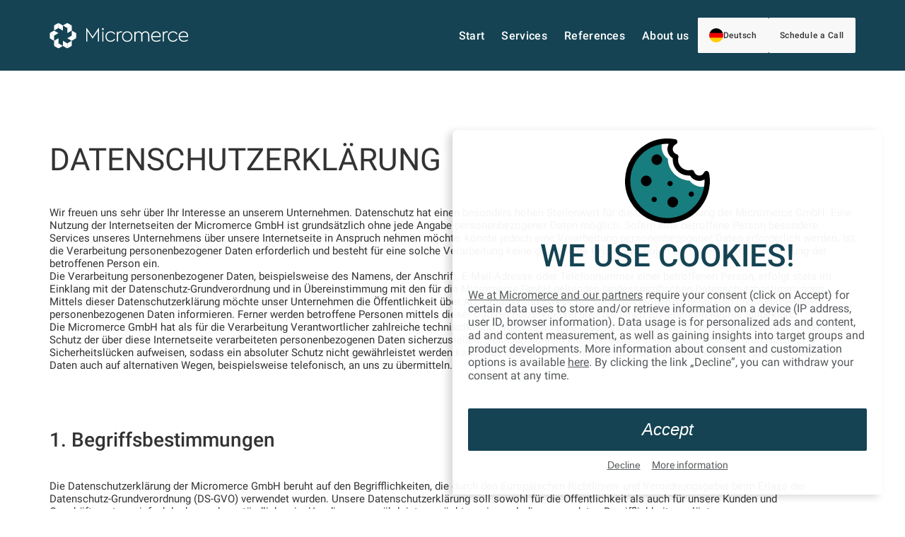

--- FILE ---
content_type: text/html; charset=utf-8
request_url: https://www.micromerce-consulting.com/en/privacy-policy
body_size: 22634
content:
<!DOCTYPE html><html class="__variable_6c8b98" lang="de"><head><meta charSet="utf-8"/><link rel="preload" as="font" href="/_next/static/media/0e4fe491bf84089c-s.p.woff2" crossorigin="" type="font/woff2"/><link rel="preload" as="font" href="/_next/static/media/627622453ef56b0d-s.p.woff2" crossorigin="" type="font/woff2"/><link rel="preload" as="font" href="/_next/static/media/934c4b7cb736f2a3-s.p.woff2" crossorigin="" type="font/woff2"/><link rel="stylesheet" href="/_next/static/css/475dafd5cd3a489e.css" data-precedence="next"/><link rel="stylesheet" href="/_next/static/css/12a05660aa71ccb8.css" data-precedence="next"/><link rel="stylesheet" href="/_next/static/css/ffe50ced2d648e7c.css" data-precedence="next"/><link rel="preload" href="/_next/static/chunks/webpack-54998261d0ff4831.js" as="script"/><link rel="preload" href="/_next/static/chunks/fd9d1056-c8f15e86e6b90b37.js" as="script"/><link rel="preload" href="/_next/static/chunks/596-596a8c1c014ecbe3.js" as="script"/><link rel="preload" href="/_next/static/chunks/main-app-ddd2405eaed98a7a.js" as="script"/><link rel="preload" as="image" href="/_next/static/media/logo.1fae17c1.svg" fetchPriority="high"/><link rel="preload" as="image" href="/_next/static/media/logo_icon.3f4ce14b.svg" fetchPriority="high"/><title>Datenschutzerklärung | Micromerce Consulting</title><meta name="description" content="Datenschutzerklärung von Micromerce"/><meta name="viewport" content="width=device-width, initial-scale=1"/><meta name="robots" content="noindex"/><meta name="next-size-adjust"/><meta name="viewport" content="width=device-width, initial-scale=1"/><link rel="icon" type="image/ico" href="/favicon.ico"/><link rel="apple-touch-icon" sizes="180x180" href="/assets/favicon/apple-touch-icon.png"/><link rel="icon" type="image/png" sizes="32x32" href="/assets/favicon/favicon-32x32.png"/><link rel="icon" type="image/png" sizes="16x16" href="/assets/favicon/favicon-16x16.png"/><link rel="manifest" href="/assets/favicon/site.webmanifest"/><link rel="mask-icon" href="/assets/favicon/safari-pinned-tab.svg" color="#154353"/><meta name="msapplication-TileColor" content="#154353"/><meta name="theme-color" content="#154353"/><script>(self.__next_s=self.__next_s||[]).push([0,{"children":"\n          window.dataLayer = window.dataLayer || [];\n        "}])</script><script src="/_next/static/chunks/polyfills-78c92fac7aa8fdd8.js" noModule=""></script></head><body><noscript><iframe src="https://www.googletagmanager.com/ns.html?id=GTM-NGW8Q2T" height="0" width="0" style="display:none;visibility:hidden"></iframe></noscript><main><html lang="en" class="__variable_6c8b98"><body><header class="navigation_navigationContainer__zqoPa"><div class="navigation_responsiveContainer__pE0tg container"><div class="navigation_contentWrapper__gZzeP"><a class="logo_logoContainer__EBzN5 mobile_logo__g1gTY" href="/"><img alt="micromerce logo" fetchPriority="high" width="197" height="37" decoding="async" data-nimg="1" class="logo_logoDesktop__rTgGv" style="color:transparent" src="/_next/static/media/logo.1fae17c1.svg"/><img alt="micromerce logo" fetchPriority="high" width="38" height="37" decoding="async" data-nimg="1" class="logo_logoMobile__8XhwT" style="color:transparent" src="/_next/static/media/logo_icon.3f4ce14b.svg"/></a><div class="mobile_mobileMenuContainer__N6cS2"><div class="mobile_toggleMobileMenu__rq1L5"><img alt="toggle menu" loading="lazy" width="40" height="40" decoding="async" data-nimg="1" style="color:transparent" src="/_next/static/media/openIcon.b30f025d.svg"/></div><div class="mobile_menuContentContainer__A5Vt_ mobile_closed__Ocs_0"><ul class="mobile_navigationLinksContainer__rFo7w"><li class="page_navigationLinkContainer__LZcIn"><a class="activeLink_link__ytgx9 page_navigationLink__QTAu4" href="/en">Start</a></li><li class="page_navigationLinkContainer__LZcIn"><a class="activeLink_link__ytgx9 page_navigationLink__QTAu4" href="/en/services">Services</a></li><li class="page_navigationLinkContainer__LZcIn"><a class="activeLink_link__ytgx9 page_navigationLink__QTAu4" href="/en/references">References</a></li><li class="page_navigationLinkContainer__LZcIn"><a class="activeLink_link__ytgx9 page_navigationLink__QTAu4" href="/en/about-us">About us</a></li></ul><div class="mobile_bottomControls__blrzv"><button class="button_button__rA1bf button_secondary__iNUw3 button_small__6U4lJ button_linkButton__y_N1r"><a class="button_secondary__iNUw3 button_small__6U4lJ button_button__rA1bf" href="/de"><div class="localeSwitcher_buttonChildrenContainer__Pwgzx">EN</div></a></button><button class="button_button__rA1bf button_secondary__iNUw3 button_small__6U4lJ undefined">Schedule a Call</button></div></div></div><a class="logo_logoContainer__EBzN5 desktop_logo__Xw3qe" href="/en"><img alt="micromerce logo" fetchPriority="high" width="197" height="37" decoding="async" data-nimg="1" class="logo_logoDesktop__rTgGv" style="color:transparent" src="/_next/static/media/logo.1fae17c1.svg"/><img alt="micromerce logo" fetchPriority="high" width="38" height="37" decoding="async" data-nimg="1" class="logo_logoMobile__8XhwT" style="color:transparent" src="/_next/static/media/logo_icon.3f4ce14b.svg"/></a><div class="desktop_desktopMenuContainer__MDOZT"><ul class="desktop_navigationLinksContainer__al_ND"><li class="link_navigationLinkContainer__BoJ5b"><a class="activeLink_link__ytgx9 undefined" href="/en">Start</a></li><li class="link_navigationLinkContainer__BoJ5b"><a class="activeLink_link__ytgx9 undefined" href="/en/services">Services</a></li><li class="link_navigationLinkContainer__BoJ5b"><a class="activeLink_link__ytgx9 undefined" href="/en/references">References</a></li><li class="link_navigationLinkContainer__BoJ5b"><a class="activeLink_link__ytgx9 undefined" href="/en/about-us">About us</a></li></ul><div class="desktop_navigationControlsContainer__KInhh"><button class="button_button__rA1bf button_secondary__iNUw3 button_small__6U4lJ button_linkButton__y_N1r"><a class="button_secondary__iNUw3 button_small__6U4lJ button_button__rA1bf" href="/de"><div class="localeSwitcher_buttonChildrenContainer__Pwgzx"><div class="localeSwitcher_currentLocaleIconContainer__8cffz"><img alt="en" loading="lazy" width="20" height="20" decoding="async" data-nimg="1" style="color:transparent" src="/_next/static/media/de.c9d596a9.svg"/></div>Deutsch</div></a></button><button class="button_button__rA1bf button_secondary__iNUw3 button_small__6U4lJ undefined">Schedule a Call</button></div></div></div></div></header><main><section class="policy_policy__pusEu section--light"><div class="container"><div><h1 class="policy_title__3lnPV">DATENSCHUTZERKLÄRUNG</h1><div><div class="content_info__EN9VD"><p><p>Wir freuen uns sehr über Ihr Interesse an unserem Unternehmen. Datenschutz hat einen besonders hohen Stellenwert für die Geschäftsleitung der Micromerce GmbH. Eine Nutzung der Internetseiten der Micromerce GmbH ist grundsätzlich ohne jede Angabe personenbezogener Daten möglich. Sofern eine betroffene Person besondere Services unseres Unternehmens über unsere Internetseite in Anspruch nehmen möchte, könnte jedoch eine Verarbeitung personenbezogener Daten erforderlich werden. Ist die Verarbeitung personenbezogener Daten erforderlich und besteht für eine solche Verarbeitung keine gesetzliche Grundlage, holen wir generell eine Einwilligung der betroffenen Person ein.</p>
</p><p><p>Die Verarbeitung personenbezogener Daten, beispielsweise des Namens, der Anschrift, E-Mail-Adresse oder Telefonnummer einer betroffenen Person, erfolgt stets im Einklang mit der Datenschutz-Grundverordnung und in Übereinstimmung mit den für die Micromerce GmbH geltenden landesspezifischen Datenschutzbestimmungen. Mittels dieser Datenschutzerklärung möchte unser Unternehmen die Öffentlichkeit über Art, Umfang und Zweck der von uns erhobenen, genutzten und verarbeiteten personenbezogenen Daten informieren. Ferner werden betroffene Personen mittels dieser Datenschutzerklärung über die ihnen zustehenden Rechte aufgeklärt.</p>
</p><p><p>Die Micromerce GmbH hat als für die Verarbeitung Verantwortlicher zahlreiche technische und organisatorische Maßnahmen umgesetzt, um einen möglichst lückenlosen Schutz der über diese Internetseite verarbeiteten personenbezogenen Daten sicherzustellen. Dennoch können Internetbasierte Datenübertragungen grundsätzlich Sicherheitslücken aufweisen, sodass ein absoluter Schutz nicht gewährleistet werden kann. Aus diesem Grund steht es jeder betroffenen Person frei, personenbezogene Daten auch auf alternativen Wegen, beispielsweise telefonisch, an uns zu übermitteln.</p>
</p></div></div><div><h3 class="content_subtitle__UEfKo">1. Begriffsbestimmungen</h3><div class="content_info__EN9VD"><p><p>Die Datenschutzerklärung der Micromerce GmbH beruht auf den Begrifflichkeiten, die durch den Europäischen Richtlinien- und Verordnungsgeber beim Erlass der Datenschutz-Grundverordnung (DS-GVO) verwendet wurden. Unsere Datenschutzerklärung soll sowohl für die Öffentlichkeit als auch für unsere Kunden und Geschäftspartner einfach lesbar und verständlich sein. Um dies zu gewährleisten, möchten wir vorab die verwendeten Begrifflichkeiten erläutern.</p>
</p><p><p>Wir verwenden in dieser Datenschutzerklärung unter anderem die folgenden Begriffe:</p>
</p><p><p>a) Personenbezogene Daten</p>
<p>Personenbezogene Daten sind alle Informationen, die sich auf eine identifizierte oder identifizierbare natürliche Person (im Folgenden „betroffene Person“) beziehen. Als identifizierbar wird eine natürliche Person angesehen, die direkt oder indirekt, insbesondere mittels Zuordnung zu einer Kennung wie einem Namen, zu einer Kennnummer, zu Standortdaten, zu einer Online-Kennung oder zu einem oder mehreren besonderen Merkmalen, die Ausdruck der physischen, physiologischen, genetischen, psychischen, wirtschaftlichen, kulturellen oder sozialen Identität dieser natürlichen Person sind, identifiziert werden kann.</p>
</p><p><p>b) Betroffene Person</p>
<p>Betroffene Person ist jede identifizierte oder identifizierbare natürliche Person, deren personenbezogene Daten von dem für die Verarbeitung Verantwortlichen verarbeitet werden.</p>
</p><p><p>c) Verarbeitung</p>
<p>Verarbeitung ist jeder mit oder ohne Hilfe automatisierter Verfahren ausgeführte Vorgang oder jede solche Vorgangsreihe im Zusammenhang mit personenbezogenen Daten wie das Erheben, das Erfassen, die Organisation, das Ordnen, die Speicherung, die Anpassung oder Veränderung, das Auslesen, das Abfragen, die Verwendung, die Offenlegung durch Übermittlung, Verbreitung oder eine andere Form der Bereitstellung, den Abgleich oder die Verknüpfung, die Einschränkung, das Löschen oder die Vernichtung.</p>
</p><p><p>d) Einschränkung der Verarbeitung</p>
<p>Einschränkung der Verarbeitung ist die Markierung gespeicherter personenbezogener Daten mit dem Ziel, ihre künftige Verarbeitung einzuschränken.</p>
</p><p><p>e) Profiling</p>
<p>Profiling ist jede Art der automatisierten Verarbeitung personenbezogener Daten, die darin besteht, dass diese personenbezogenen Daten verwendet werden, um bestimmte persönliche Aspekte, die sich auf eine natürliche Person beziehen, zu bewerten, insbesondere, um Aspekte bezüglich Arbeitsleistung, wirtschaftlicher Lage, Gesundheit, persönlicher Vorlieben, Interessen, Zuverlässigkeit, Verhalten, Aufenthaltsort oder Ortswechsel dieser natürlichen Person zu analysieren oder vorherzusagen.</p>
</p><p><p>f) Pseudonymisierung</p>
<p>Pseudonymisierung ist die Verarbeitung personenbezogener Daten in einer Weise, auf welche die personenbezogenen Daten ohne Hinzuziehung zusätzlicher Informationen nicht mehr einer spezifischen betroffenen Person zugeordnet werden können, sofern diese zusätzlichen Informationen gesondert aufbewahrt werden und technischen und organisatorischen Maßnahmen unterliegen, die gewährleisten, dass die personenbezogenen Daten nicht einer identifizierten oder identifizierbaren natürlichen Person zugewiesen werden.</p>
</p><p><p>g) Verantwortlicher oder für die Verarbeitung Verantwortlicher</p>
<p>Verantwortlicher oder für die Verarbeitung Verantwortlicher ist die natürliche oder juristische Person, Behörde, Einrichtung oder andere Stelle, die allein oder gemeinsam mit anderen über die Zwecke und Mittel der Verarbeitung von personenbezogenen Daten entscheidet. Sind die Zwecke und Mittel dieser Verarbeitung durch das Unionsrecht oder das Recht der Mitgliedstaaten vorgegeben, so kann der Verantwortliche beziehungsweise können die bestimmten Kriterien seiner Benennung nach dem Unionsrecht oder dem Recht der Mitgliedstaaten vorgesehen werden.</p>
</p><p><p>h) Auftragsverarbeiter</p>
<p>Auftragsverarbeiter ist eine natürliche oder juristische Person, Behörde, Einrichtung oder andere Stelle, die personenbezogene Daten im Auftrag des Verantwortlichen verarbeitet.</p>
</p><p><p>i) Empfänger</p>
<p>Empfänger ist eine natürliche oder juristische Person, Behörde, Einrichtung oder andere Stelle, der personenbezogene Daten offengelegt werden, unabhängig davon, ob es sich bei ihr um einen Dritten handelt oder nicht. Behörden, die im Rahmen eines bestimmten Untersuchungsauftrags nach dem Unionsrecht oder dem Recht der Mitgliedstaaten möglicherweise personenbezogene Daten erhalten, gelten jedoch nicht als Empfänger.</p>
</p><p><p>j) Dritter</p>
<p>Dritter ist eine natürliche oder juristische Person, Behörde, Einrichtung oder andere Stelle außer der betroffenen Person, dem Verantwortlichen, dem Auftragsverarbeiter und den Personen, die unter der unmittelbaren Verantwortung des Verantwortlichen oder des Auftragsverarbeiters befugt sind, die personenbezogenen Daten zu verarbeiten.</p>
</p><p><p>k) Einwilligung</p>
<p>Einwilligung ist jede von der betroffenen Person freiwillig für den bestimmten Fall in informierter Weise und unmissverständlich abgegebene Willensbekundung in Form einer Erklärung oder einer sonstigen eindeutigen bestätigenden Handlung, mit der die betroffene Person zu verstehen gibt, dass sie mit der Verarbeitung der sie betreffenden personenbezogenen Daten einverstanden ist.</p>
</p></div></div><div><h3 class="content_subtitle__UEfKo">2. Name und Anschrift des für die Verarbeitung <br/> Verantwortlichen</h3><div class="content_info__EN9VD"><p><p>Verantwortlicher im Sinne der Datenschutz-Grundverordnung, sonstiger in den Mitgliedstaaten der Europäischen Union geltenden Datenschutzgesetze und anderer Bestimmungen mit datenschutzrechtlichem Charakter ist die:</p>
</p><p><p>Micromerce GmbH</p>
<p>Goldbekufer 42</p>
<p>22303 Hamburg</p>
<p>Deutschland</p>
<p>Tel.: +49-(0)40-22821671</p>
<p>E-Mail: info@micromerce.com</p>
<p>Website: www.micromerce.de</p>
</p></div></div><div><h3 class="content_subtitle__UEfKo">3. Cookies</h3><div class="content_info__EN9VD"><p><p>Die Internetseiten der Micromerce GmbH verwenden Cookies. Cookies sind Textdateien, welche über einen Internetbrowser auf einem Computersystem abgelegt und gespeichert werden.</p>
</p><p><p>Zahlreiche Internetseiten und Server verwenden Cookies. Viele Cookies enthalten eine sogenannte Cookie-ID. Eine Cookie-ID ist eine eindeutige Kennung des Cookies. Sie besteht aus einer Zeichenfolge, durch welche Internetseiten und Server dem konkreten Internetbrowser zugeordnet werden können, in dem das Cookie gespeichert wurde. Dies ermöglicht es den besuchten Internetseiten und Servern, den individuellen Browser der betroffenen Person von anderen Internetbrowsern, die andere Cookies enthalten, zu unterscheiden. Ein bestimmter Internetbrowser kann über die eindeutige Cookie-ID wiedererkannt und identifiziert werden.</p>
</p><p><p>Durch den Einsatz von Cookies kann die Micromerce GmbH den Nutzern dieser Internetseite nutzerfreundlichere Services bereitstellen, die ohne die Cookie-Setzung nicht möglich wären.</p>
</p><p><p>Mittels eines Cookies können die Informationen und Angebote auf unserer Internetseite im Sinne des Benutzers optimiert werden. Cookies ermöglichen uns, wie bereits erwähnt, die Benutzer unserer Internetseite wiederzuerkennen. Zweck dieser Wiedererkennung ist es, den Nutzern die Verwendung unserer Internetseite zu erleichtern. Der Benutzer einer Internetseite, die Cookies verwendet, muss beispielsweise nicht bei jedem Besuch der Internetseite erneut seine Zugangsdaten eingeben, weil dies von der Internetseite und dem auf dem Computersystem des Benutzers abgelegten Cookie übernommen wird. Ein weiteres Beispiel ist das Cookie eines Warenkorbes im Online-Shop. Der Online-Shop merkt sich die Artikel, die ein Kunde in den virtuellen Warenkorb gelegt hat, über ein Cookie.</p>
</p><p><p>Die betroffene Person kann die Setzung von Cookies durch unsere Internetseite jederzeit mittels einer entsprechenden Einstellung des genutzten Internetbrowsers verhindern und damit der Setzung von Cookies dauerhaft widersprechen. Ferner können bereits gesetzte Cookies jederzeit über einen Internetbrowser oder andere Softwareprogramme gelöscht werden. Dies ist in allen gängigen Internetbrowsern möglich. Deaktiviert die betroffene Person die Setzung von Cookies in dem genutzten Internetbrowser, sind unter Umständen nicht alle Funktionen unserer Internetseite vollumfänglich nutzbar.</p>
</p></div></div><div><h3 class="content_subtitle__UEfKo">4. Erfassung von allgemeinen Daten und Informationen</h3><div class="content_info__EN9VD"><p><p>Die Internetseite der Micromerce GmbH erfasst mit jedem Aufruf der Internetseite durch eine betroffene Person oder ein automatisiertes System eine Reihe von allgemeinen Daten und Informationen. Diese allgemeinen Daten und Informationen werden in den Logfiles des Servers gespeichert. Erfasst werden können die (1) verwendeten Browsertypen und Versionen, (2) das vom zugreifenden System verwendete Betriebssystem, (3) die Internetseite, von welcher ein zugreifendes System auf unsere Internetseite gelangt (sogenannte Referrer), (4) die Unterwebseiten, welche über ein zugreifendes System auf unserer Internetseite angesteuert werden, (5) das Datum und die Uhrzeit eines Zugriffs auf die Internetseite, (6) eine Internet-Protokoll-Adresse (IP-Adresse), (7) der Internet-Service-Provider des zugreifenden Systems und (8) sonstige ähnliche Daten und Informationen, die der Gefahrenabwehr im Falle von Angriffen auf unsere informationstechnologischen Systeme dienen.</p>
</p><p><p>Bei der Nutzung dieser allgemeinen Daten und Informationen zieht die Micromerce GmbH keine Rückschlüsse auf die betroffene Person. Diese Informationen werden vielmehr benötigt, um (1) die Inhalte unserer Internetseite korrekt auszuliefern, (2) die Inhalte unserer Internetseite sowie die Werbung für diese zu optimieren, (3) die dauerhafte Funktionsfähigkeit unserer informationstechnologischen Systeme und der Technik unserer Internetseite zu gewährleisten sowie (4) um Strafverfolgungsbehörden im Falle eines Cyberangriffes die zur Strafverfolgung notwendigen Informationen bereitzustellen. Diese anonym erhobenen Daten und Informationen werden durch die Micromerce GmbH daher einerseits statistisch und ferner mit dem Ziel ausgewertet, den Datenschutz und die Datensicherheit in unserem Unternehmen zu erhöhen, um letztlich ein optimales Schutzniveau für die von uns verarbeiteten personenbezogenen Daten sicherzustellen. Die anonymen Daten der Server-Logfiles werden getrennt von allen durch eine betroffene Person angegebenen personenbezogenen Daten gespeichert.</p>
</p></div></div><div><h3 class="content_subtitle__UEfKo">5. Registrierung auf unserer Internetseite</h3><div class="content_info__EN9VD"><p><p>Die betroffene Person hat die Möglichkeit, sich auf der Internetseite des für die Verarbeitung Verantwortlichen unter Angabe von personenbezogenen Daten zu registrieren. Welche personenbezogenen Daten dabei an den für die Verarbeitung Verantwortlichen übermittelt werden, ergibt sich aus der jeweiligen Eingabemaske, die für die Registrierung verwendet wird. Die von der betroffenen Person eingegebenen personenbezogenen Daten werden ausschließlich für die interne Verwendung bei dem für die Verarbeitung Verantwortlichen und für eigene Zwecke erhoben und gespeichert. Der für die Verarbeitung Verantwortliche kann die Weitergabe an einen oder mehrere Auftragsverarbeiter, beispielsweise einen Paketdienstleister, veranlassen, der die personenbezogenen Daten ebenfalls ausschließlich für eine interne Verwendung, die dem für die Verarbeitung Verantwortlichen zuzurechnen ist, nutzt.</p>
</p><p><p>Durch eine Registrierung auf der Internetseite des für die Verarbeitung Verantwortlichen wird ferner die vom Internet-Service-Provider (ISP) der betroffenen Person vergebene IP-Adresse, das Datum sowie die Uhrzeit der Registrierung gespeichert. Die Speicherung dieser Daten erfolgt vor dem Hintergrund, dass nur so der Missbrauch unserer Dienste verhindert werden kann, und diese Daten im Bedarfsfall ermöglichen, begangene Straftaten aufzuklären. Insofern ist die Speicherung dieser Daten zur Absicherung des für die Verarbeitung Verantwortlichen erforderlich. Eine Weitergabe dieser Daten an Dritte erfolgt grundsätzlich nicht, sofern keine gesetzliche Pflicht zur Weitergabe besteht oder die Weitergabe der Strafverfolgung dient.</p>
</p><p><p>Die Registrierung der betroffenen Person unter freiwilliger Angabe personenbezogener Daten dient dem für die Verarbeitung Verantwortlichen dazu, der betroffenen Person Inhalte oder Leistungen anzubieten, die aufgrund der Natur der Sache nur registrierten Benutzern angeboten werden können. Registrierten Personen steht die Möglichkeit frei, die bei der Registrierung angegebenen personenbezogenen Daten jederzeit abzuändern oder vollständig aus dem Datenbestand des für die Verarbeitung Verantwortlichen löschen zu lassen.</p>
</p><p><p>Der für die Verarbeitung Verantwortliche erteilt jeder betroffenen Person jederzeit auf Anfrage Auskunft darüber, welche personenbezogenen Daten über die betroffene Person gespeichert sind. Ferner berichtigt oder löscht der für die Verarbeitung Verantwortliche personenbezogene Daten auf Wunsch oder Hinweis der betroffenen Person, soweit dem keine gesetzlichen Aufbewahrungspflichten entgegenstehen. Die Gesamtheit der Mitarbeiter des für die Verarbeitung Verantwortlichen stehen der betroffenen Person in diesem Zusammenhang als Ansprechpartner zur Verfügung.</p>
</p></div></div><div><h3 class="content_subtitle__UEfKo">6. Kontaktmöglichkeit über die Internetseite</h3><div class="content_info__EN9VD"><p><p>Die Internetseite der Micromerce GmbH enthält aufgrund von gesetzlichen Vorschriften Angaben, die eine schnelle elektronische Kontaktaufnahme zu unserem Unternehmen sowie eine unmittelbare Kommunikation mit uns ermöglichen, was ebenfalls eine allgemeine Adresse der sogenannten elektronischen Post (E-Mail-Adresse) umfasst. Sofern eine betroffene Person per E-Mail oder über ein Kontaktformular den Kontakt mit dem für die Verarbeitung Verantwortlichen aufnimmt, werden die von der betroffenen Person übermittelten personenbezogenen Daten automatisch gespeichert. Solche auf freiwilliger Basis von einer betroffenen Person an den für die Verarbeitung Verantwortlichen übermittelten personenbezogenen Daten werden für Zwecke der Bearbeitung oder der Kontaktaufnahme zur betroffenen Person gespeichert. Es erfolgt keine Weitergabe dieser personenbezogenen Daten an Dritte.</p>
</p></div></div><div><h3 class="content_subtitle__UEfKo">7. Routinemäßige Löschung und Sperrung <br/> von personenbezogenen Daten</h3><div class="content_info__EN9VD"><p><p>Der für die Verarbeitung Verantwortliche verarbeitet und speichert personenbezogene Daten der betroffenen Person nur für den Zeitraum, der zur Erreichung des Speicherungszwecks erforderlich ist oder sofern dies durch den Europäischen Richtlinien- und Verordnungsgeber oder einen anderen Gesetzgeber in Gesetzen oder Vorschriften, welchen der für die Verarbeitung Verantwortliche unterliegt, vorgesehen wurde.</p>
</p><p><p>Entfällt der Speicherungszweck oder läuft eine vom Europäischen Richtlinien- und Verordnungsgeber oder einem anderen zuständigen Gesetzgeber vorgeschriebene Speicherfrist ab, werden die personenbezogenen Daten routinemäßig und entsprechend den gesetzlichen Vorschriften gesperrt oder gelöscht.</p>
</p></div></div><div><h3 class="content_subtitle__UEfKo">8. Rechte der betroffenen Person</h3><div class="content_info__EN9VD"><p><p>a) Recht auf Bestätigung</p>
<p>Jede betroffene Person hat das vom Europäischen Richtlinien- und Verordnungsgeber eingeräumte Recht, von dem für die Verarbeitung Verantwortlichen eine Bestätigung darüber zu verlangen, ob sie betreffende personenbezogene Daten verarbeitet werden. Möchte eine betroffene Person dieses Bestätigungsrecht in Anspruch nehmen, kann sie sich hierzu jederzeit an einen Mitarbeiter des für die Verarbeitung Verantwortlichen wenden.</p>
</p><p><p>b) Recht auf Auskunft</p>
<p>Jede von der Verarbeitung personenbezogener Daten betroffene Person hat das vom Europäischen Richtlinien- und Verordnungsgeber gewährte Recht, jederzeit von dem für die Verarbeitung Verantwortlichen unentgeltliche Auskunft über die zu seiner Person gespeicherten personenbezogenen Daten und eine Kopie dieser Auskunft zu erhalten. Ferner hat der Europäische Richtlinien- und Verordnungsgeber der betroffenen Person Auskunft über folgende Informationen zugestanden:</p>
</p><p><p>die Verarbeitungszwecke</p>
<p>die Kategorien personenbezogener Daten, die verarbeitet werden</p>
<p>die Empfänger oder Kategorien von Empfängern, gegenüber denen die personenbezogenen Daten</p>
<p>offengelegt worden sind oder noch offengelegt werden, insbesondere bei Empfängern in Drittländern oder bei internationalen Organisationen falls möglich die geplante Dauer, für die die personenbezogenen Daten gespeichert werden, oder, falls dies nicht möglich ist, die Kriterien für die Festlegung  dieser Dauer das Bestehen eines Rechts auf Berichtigung oder Löschung der sie betreffenden personenbezogenen Daten oder auf Einschränkung der Verarbeitung durch</p>
<p>den Verantwortlichen oder eines Widerspruchsrechts gegen diese Verarbeitung</p>
<p>das Bestehen eines Beschwerderechts bei einer Aufsichtsbehörde wenn die personenbezogenen Daten nicht bei der betroffenen Person erhoben werden: Alle verfügbaren Informationen über die Herkunft der Daten das Bestehen einer automatisierten Entscheidungsfindung einschließlich Profiling gemäß Artikel 22 Abs.1 und 4 DS-GVO und — zumindest in diesen Fällen —  aussagekräftige Informationen über die involvierte Logik sowie die Tragweite und die angestrebten Auswirkungen einer derartigen Verarbeitung für die betroffene Person</p>
</p><p><p>Ferner steht der betroffenen Person ein Auskunftsrecht darüber zu, ob personenbezogene Daten an ein Drittland oder an eine internationale Organisation übermittelt wurden. Sofern dies der Fall ist, so steht der betroffenen Person im Übrigen das Recht zu, Auskunft über die geeigneten Garantien im Zusammenhang mit der Übermittlung zu erhalten.</p>
</p><p><p>Möchte eine betroffene Person dieses Auskunftsrecht in Anspruch nehmen, kann sie sich hierzu jederzeit an einen Mitarbeiter des für die Verarbeitung Verantwortlichen wenden.</p>
</p><p><p>c) Recht auf Berichtigung</p>
<p>Jede von der Verarbeitung personenbezogener Daten betroffene Person hat das vom Europäischen Richtlinien- und Verordnungsgeber gewährte Recht, die unverzügliche Berichtigung sie betreffender unrichtiger personenbezogener Daten zu verlangen. Ferner steht der betroffenen Person das Recht zu, unter Berücksichtigung der Zwecke der Verarbeitung, die Vervollständigung unvollständiger personenbezogener Daten — auch mittels einer ergänzenden Erklärung — zu verlangen.</p>
</p><p><p>d) Recht auf Löschung (Recht auf Vergessen werden)</p>
<p>Jede von der Verarbeitung personenbezogener Daten betroffene Person hat das vom Europäischen Richtlinien- und Verordnungsgeber gewährte Recht, von dem Verantwortlichen zu verlangen, dass die sie betreffenden personenbezogenen Daten unverzüglich gelöscht werden, sofern einer der folgenden Gründe zutrifft und soweit die Verarbeitung nicht erforderlich ist:</p>
</p><p><p>Die personenbezogenen Daten wurden für solche Zwecke erhoben oder auf sonstige Weise verarbeitet, für welche sie nicht mehr notwendig sind.</p>
</p><p><p>Die betroffene Person widerruft ihre Einwilligung, auf die sich die Verarbeitung gemäß Art. 6 Abs. 1 Buchstabe a DS-GVO oder Art. 9 Abs. 2 Buchstabe a DS-</p>
</p><p><p>GVO stützte, und es fehlt an einer anderweitigen Rechtsgrundlage für die Verarbeitung.</p>
</p><p><p>Die betroffene Person legt gemäß Art. 21 Abs. 1 DS-GVO Widerspruch gegen die Verarbeitung ein, und es liegen keine vorrangigen berechtigten Gründe für die Verarbeitung vor, oder die betroffene Person legt gemäß Art. 21 Abs. 2 DS-GVO Widerspruch gegen die Verarbeitung ein.</p>
</p><p><p>Die personenbezogenen Daten wurden unrechtmäßig verarbeitet.</p>
</p><p><p>Die Löschung der personenbezogenen Daten ist zur Erfüllung einer rechtlichen Verpflichtung nach dem Unionsrecht oder dem Recht der Mitgliedstaaten erforderlich, dem der Verantwortliche unterliegt.</p>
</p><p><p>Die personenbezogenen Daten wurden in Bezug auf angebotene Dienste der Informationsgesellschaft gemäß Art. 8 Abs. 1 DS-GVO erhoben.</p>
</p><p><p>Sofern einer der oben genannten Gründe zutrifft und eine betroffene Person die Löschung von personenbezogenen Daten, die bei der Micromerce GmbH gespeichert sind, veranlassen möchte, kann sie sich hierzu jederzeit an einen Mitarbeiter des für die Verarbeitung Verantwortlichen wenden. Der Mitarbeiter der Micromerce GmbH wird veranlassen, dass dem Löschverlangen unverzüglich nachgekommen wird.</p>
</p><p><p>Wurden die personenbezogenen Daten von der Micromerce GmbH öffentlich gemacht und ist unser Unternehmen als Verantwortlicher gemäß Art. 17 Abs. 1 DS-GVO zur Löschung der personenbezogenen Daten verpflichtet, so trifft die Micromerce GmbH unter Berücksichtigung der verfügbaren Technologie und der Implementierungskosten angemessene Maßnahmen, auch technischer Art, um andere für die Datenverarbeitung Verantwortliche, welche die veröffentlichten personenbezogenen Daten verarbeiten, darüber in Kenntnis zu setzen, dass die betroffene Person von diesen anderen für die Datenverarbeitung Verantwortlichen die Löschung sämtlicher Links zu diesen personenbezogenen Daten oder von Kopien oder Replikationen dieser personenbezogenen Daten verlangt hat, soweit die Verarbeitung nicht erforderlich ist. Der Mitarbeiter der Micromerce GmbH wird im Einzelfall das Notwendige veranlassen.</p>
</p><p><p>e) Recht auf Einschränkung der Verarbeitung</p>
<p>Jede von der Verarbeitung personenbezogener Daten betroffene Person hat das vom Europäischen Richtlinien- und Verordnungsgeber gewährte Recht, von dem Verantwortlichen die Einschränkung der Verarbeitung zu verlangen, wenn eine der folgenden Voraussetzungen gegeben ist:</p>
</p><p><p>Die Richtigkeit der personenbezogenen Daten wird von der betroffenen Person bestritten, und zwar für eine Dauer, die es dem Verantwortlichen ermöglicht, die</p>
</p><p><p>Richtigkeit der personenbezogenen Daten zu überprüfen.</p>
</p><p><p>Die Verarbeitung ist unrechtmäßig, die betroffene Person lehnt die Löschung der personenbezogenen Daten ab und verlangt stattdessen die Einschränkung</p>
<p>    der Nutzung der personenbezogenen Daten.</p>
</p><p><p>Der Verantwortliche benötigt die personenbezogenen Daten für die Zwecke der Verarbeitung nicht länger, die betroffene Person benötigt sie jedoch zur</p>
<p>    Geltendmachung, Ausübung oder Verteidigung von Rechtsansprüchen.</p>
<p>    Die betroffene Person hat Widerspruch gegen die Verarbeitung gem. Art. 21 Abs. 1 DS-GVO eingelegt und es steht noch nicht fest, ob die berechtigten Gründe</p>
<p>    des Verantwortlichen gegenüber denen der betroffenen Person überwiegen.</p>
</p><p><p>Sofern eine der oben genannten Voraussetzungen gegeben ist und eine betroffene Person die Einschränkung von personenbezogenen Daten, die bei der Micromerce GmbH gespeichert sind, verlangen möchte, kann sie sich hierzu jederzeit an einen Mitarbeiter des für die Verarbeitung Verantwortlichen wenden. Der Mitarbeiter der Micromerce GmbH wird die Einschränkung der Verarbeitung veranlassen.</p>
</p><p><p>f) Recht auf Datenübertragbarkeit</p>
<p>Jede von der Verarbeitung personenbezogener Daten betroffene Person hat das vom Europäischen Richtlinien- und Verordnungsgeber gewährte Recht, die sie betreffenden personenbezogenen Daten, welche durch die betroffene Person einem Verantwortlichen bereitgestellt wurden, in einem strukturierten, gängigen und maschinenlesbaren Format zu erhalten. Sie hat außerdem das Recht, diese Daten einem anderen Verantwortlichen ohne Behinderung durch den Verantwortlichen, dem die personenbezogenen Daten bereitgestellt wurden, zu übermitteln, sofern die Verarbeitung auf der Einwilligung gemäß Art. 6 Abs. 1 Buchstabe a DS-GVO oder Art. 9 Abs. 2 Buchstabe a DS-GVO oder auf einem Vertrag gemäß Art. 6 Abs. 1 Buchstabe b DS-GVO beruht und die Verarbeitung mithilfe automatisierter Verfahren erfolgt, sofern die Verarbeitung nicht für die Wahrnehmung einer Aufgabe erforderlich ist, die im öffentlichen Interesse liegt oder in Ausübung öffentlicher Gewalt erfolgt, welche dem Verantwortlichen übertragen wurde.</p>
<p>Ferner hat die betroffene Person bei der Ausübung ihres Rechts auf Datenübertragbarkeit gemäß Art. 20 Abs. 1 DS-GVO das Recht, zu erwirken, dass die personenbezogenen Daten direkt von einem Verantwortlichen an einen anderen Verantwortlichen übermittelt werden, soweit dies technisch machbar ist und sofern hiervon nicht die Rechte und Freiheiten anderer Personen beeinträchtigt werden.</p>
<p>Zur Geltendmachung des Rechts auf Datenübertragbarkeit kann sich die betroffene Person jederzeit an einen Mitarbeiter der Micromerce GmbH wenden.</p>
</p><p><p>g) Recht auf Widerspruch</p>
<p>Jede von der Verarbeitung personenbezogener Daten betroffene Person hat das vom Europäischen Richtlinien- und Verordnungsgeber gewährte Recht, aus Gründen, die sich aus ihrer besonderen Situation ergeben, jederzeit gegen die Verarbeitung sie betreffender personenbezogener Daten, die aufgrund von Art. 6 Abs. 1 Buchstaben e oder f DS-GVO erfolgt, Widerspruch einzulegen. Dies gilt auch für ein auf diese Bestimmungen gestütztes Profiling.</p>
<p>Die Micromerce GmbH verarbeitet die personenbezogenen Daten im Falle des Widerspruchs nicht mehr, es sei denn, wir können zwingende schutzwürdige Gründe für die Verarbeitung nachweisen, die den Interessen, Rechten und Freiheiten der betroffenen Person überwiegen, oder die Verarbeitung dient der Geltendmachung, Ausübung oder Verteidigung von Rechtsansprüchen.</p>
<p>Verarbeitet die Micromerce GmbH personenbezogene Daten, um Direktwerbung zu betreiben, so hat die betroffene Person das Recht, jederzeit Widerspruch gegen die Verarbeitung der personenbezogenen Daten zum Zwecke derartiger Werbung einzulegen. Dies gilt auch für das Profiling, soweit es mit solcher Direktwerbung in Verbindung steht. Widerspricht die betroffene Person gegenüber der Micromerce GmbH der Verarbeitung für Zwecke der Direktwerbung, so wird die Micromerce GmbH die personenbezogenen Daten nicht mehr für diese Zwecke verarbeiten.</p>
<p>Zudem hat die betroffene Person das Recht, aus Gründen, die sich aus ihrer besonderen Situation ergeben, gegen die sie betreffende Verarbeitung personenbezogener Daten, die bei der Micromerce GmbH zu wissenschaftlichen oder historischen Forschungszwecken oder zu statistischen Zwecken gemäß Art. 89 Abs. 1 DS-GVO erfolgen, Widerspruch einzulegen, es sei denn, eine solche Verarbeitung ist zur Erfüllung einer im öffentlichen Interesse liegenden Aufgabe erforderlich.</p>
<p>Zur Ausübung des Rechts auf Widerspruch kann sich die betroffene Person direkt jeden Mitarbeiter der Micromerce GmbH oder einen anderen Mitarbeiter wenden. Der betroffenen Person steht es ferner frei, im Zusammenhang mit der Nutzung von Diensten der Informationsgesellschaft, ungeachtet der Richtlinie 2002/58/EG, ihr Widerspruchsrecht mittels automatisierter Verfahren auszuüben, bei denen technische Spezifikationen verwendet werden.</p>
</p><p><p>h) Automatisierte Entscheidungen im Einzelfall einschließlich Profiling</p>
<p>Jede von der Verarbeitung personenbezogener Daten betroffene Person hat das vom Europäischen Richtlinien- und Verordnungsgeber gewährte Recht, nicht einer ausschließlich auf einer automatisierten Verarbeitung — einschließlich Profiling — beruhenden Entscheidung unterworfen zu werden, die ihr gegenüber rechtliche Wirkung entfaltet oder sie in ähnlicher Weise erheblich beeinträchtigt, sofern die Entscheidung (1) nicht für den Abschluss oder die Erfüllung eines Vertrags zwischen der betroffenen Person und dem Verantwortlichen erforderlich ist, oder (2) aufgrund von Rechtsvorschriften der Union oder der Mitgliedstaaten, denen der Verantwortliche unterliegt, zulässig ist und diese Rechtsvorschriften angemessene Maßnahmen zur Wahrung der Rechte und Freiheiten sowie der berechtigten Interessen der betroffenen Person enthalten oder (3) mit ausdrücklicher Einwilligung der betroffenen Person erfolgt.</p>
<p>Ist die Entscheidung (1) für den Abschluss oder die Erfüllung eines Vertrags zwischen der betroffenen Person und dem Verantwortlichen erforderlich oder (2) erfolgt sie mit ausdrücklicher Einwilligung der betroffenen Person, trifft die Micromerce GmbH angemessene Maßnahmen, um die Rechte und Freiheiten sowie die berechtigten Interessen der betroffenen Person zu wahren, wozu mindestens das Recht auf Erwirkung des Eingreifens einer Person seitens des Verantwortlichen, auf Darlegung des eigenen Standpunkts und auf Anfechtung der Entscheidung gehört.</p>
<p>Möchte die betroffene Person Rechte mit Bezug auf automatisierte Entscheidungen geltend machen, kann sie sich hierzu jederzeit an einen Mitarbeiter des für die Verarbeitung Verantwortlichen wenden.</p>
</p><p><p>i) Recht auf Widerruf einer datenschutzrechtlichen Einwilligung</p>
<p>Jede von der Verarbeitung personenbezogener Daten betroffene Person hat das vom Europäischen Richtlinien- und Verordnungsgeber gewährte Recht, eine Einwilligung zur Verarbeitung personenbezogener Daten jederzeit zu widerrufen.</p>
<p>Möchte die betroffene Person ihr Recht auf Widerruf einer Einwilligung geltend machen, kann sie sich hierzu jederzeit an einen Mitarbeiter des für die Verarbeitung Verantwortlichen wenden.</p>
</p></div></div><div><h3 class="content_subtitle__UEfKo">9. Datenschutzbestimmungen zu Einsatz und <br/> Verwendung von Google Analytics (mit <br/> Anonymisierungsfunktion)</h3><div class="content_info__EN9VD"><p><p>Der für die Verarbeitung Verantwortliche hat auf dieser Internetseite die Komponente Google Analytics (mit Anonymisierungsfunktion) integriert. Google Analytics ist ein Web-Analyse-Dienst. Web-Analyse ist die Erhebung, Sammlung und Auswertung von Daten über das Verhalten von Besuchern von Internetseiten. Ein Web-Analyse-Dienst erfasst unter anderem Daten darüber, von welcher Internetseite eine betroffene Person auf eine Internetseite gekommen ist (sogenannte Referrer), auf welche Unterseiten der Internetseite zugegriffen oder wie oft und für welche Verweildauer eine Unterseite betrachtet wurde. Eine Web-Analyse wird überwiegend zur Optimierung einer Internetseite und zur Kosten-Nutzen-Analyse von Internetwerbung eingesetzt.</p>
</p><p><p>Betreibergesellschaft der Google-Analytics-Komponente ist die Google Inc., 1600 Amphitheatre Pkwy, Mountain View, CA 94043-1351, USA.</p>
</p><p><p>Der für die Verarbeitung Verantwortliche verwendet für die Web-Analyse über Google Analytics den Zusatz „_gat._anonymizeIp“. Mittels dieses Zusatzes wird die IP-Adresse des Internetanschlusses der betroffenen Person von Google gekürzt und anonymisiert, wenn der Zugriff auf unsere Internetseiten aus einem Mitgliedstaat der Europäischen Union oder aus einem anderen Vertragsstaat des Abkommens über den Europäischen Wirtschaftsraum erfolgt.</p>
</p><p><p>Der Zweck der Google-Analytics-Komponente ist die Analyse der Besucherströme auf unserer Internetseite. Google nutzt die gewonnenen Daten und Informationen unter anderem dazu, die Nutzung unserer Internetseite auszuwerten, um für uns Online-Reports, welche die Aktivitäten auf unseren Internetseiten aufzeigen, zusammenzustellen, und um weitere mit der Nutzung unserer Internetseite in Verbindung stehende Dienstleistungen zu erbringen.</p>
</p><p><p>Google Analytics setzt ein Cookie auf dem informationstechnologischen System der betroffenen Person. Was Cookies sind, wurde oben bereits erläutert. Mit Setzung des Cookies wird Google eine Analyse der Benutzung unserer Internetseite ermöglicht. Durch jeden Aufruf einer der Einzelseiten dieser Internetseite, die durch den für die Verarbeitung Verantwortlichen betrieben wird und auf welcher eine Google-Analytics-Komponente integriert wurde, wird der Internetbrowser auf dem informationstechnologischen System der betroffenen Person automatisch durch die jeweilige Google-Analytics-Komponente veranlasst, Daten zum Zwecke der Online-Analyse an Google zu übermitteln. Im Rahmen dieses technischen Verfahrens erhält Google Kenntnis über personenbezogene Daten, wie der IP-Adresse der betroffenen Person, die Google unter anderem dazu dienen, die Herkunft der Besucher und Klicks nachzuvollziehen und in der Folge Provisionsabrechnungen zu ermöglichen.</p>
</p><p><p>Mittels des Cookies werden personenbezogene Informationen, beispielsweise die Zugriffszeit, der Ort, von welchem ein Zugriff ausging und die Häufigkeit der Besuche unserer Internetseite durch die betroffene Person, gespeichert. Bei jedem Besuch unserer Internetseiten werden diese personenbezogenen Daten, einschließlich der IP-Adresse des von der betroffenen Person genutzten Internetanschlusses, an Google in den Vereinigten Staaten von Amerika übertragen. Diese personenbezogenen Daten werden durch Google in den Vereinigten Staaten von Amerika gespeichert. Google gibt diese über das technische Verfahren erhobenen personenbezogenen Daten unter Umständen an Dritte weiter.</p>
</p><p><p>Die betroffene Person kann die Setzung von Cookies durch unsere Internetseite, wie oben bereits dargestellt, jederzeit mittels einer entsprechenden Einstellung des genutzten Internetbrowsers verhindern und damit der Setzung von Cookies dauerhaft widersprechen. Eine solche Einstellung des genutzten Internetbrowsers würde auch verhindern, dass Google ein Cookie auf dem informationstechnologischen System der betroffenen Person setzt. Zudem kann ein von Google Analytics bereits gesetzter Cookie jederzeit über den Internetbrowser oder andere Softwareprogramme gelöscht werden.</p>
</p><p><p>Ferner besteht für die betroffene Person die Möglichkeit, einer Erfassung der durch Google Analytics erzeugten, auf eine Nutzung dieser Internetseite bezogenen Daten sowie der Verarbeitung dieser Daten durch Google zu widersprechen und eine solche zu verhindern. Hierzu muss die betroffene Person ein Browser-Add-On unter dem Link <a href="https://tools.google.com/dlpage/gaoptout">https://tools.google.com/dlpage/gaoptout</a> herunterladen und installieren. Dieses Browser-Add-On teilt Google Analytics über JavaScript mit, dass keine Daten und Informationen zu den Besuchen von Internetseiten an Google Analytics übermittelt werden dürfen. Die Installation des Browser-Add-Ons wird von Google als Widerspruch gewertet. Wird das informationstechnologische System der betroffenen Person zu einem späteren Zeitpunkt gelöscht, formatiert oder neu installiert, muss durch die betroffene Person eine erneute Installation des Browser-Add-Ons erfolgen, um Google Analytics zu deaktivieren. Sofern das Browser-Add-On durch die betroffene Person oder einer anderen Person, die ihrem Machtbereich zuzurechnen ist, deinstalliert oder deaktiviert wird, besteht die Möglichkeit der Neuinstallation oder der erneuten Aktivierung des Browser-Add-Ons.</p>
</p><p><p>Weitere Informationen und die geltenden Datenschutzbestimmungen von Google können unter <a href="https://www.google.de/intl/de/policies/privacy/">https://www.google.de/intl/de/policies/privacy/</a> und unter <a href="http://www.google.com/analytics/terms/de.html">http://www.google.com/analytics/terms/de.html</a> abgerufen werden. Google Analytics wird unter diesem Link <a href="https://www.google.com/intl/de_de/analytics/">https://www.google.com/intl/de_de/analytics/</a> genauer erläutert.</p>
</p></div></div><div><h3 class="content_subtitle__UEfKo">10. Datenschutzbestimmungen zu Einsatz und <br/> Verwendung von Google-AdWords</h3><div class="content_info__EN9VD"><p><p>Der für die Verarbeitung Verantwortliche hat auf dieser Internetseite Google AdWords integriert. Google AdWords ist ein Dienst zur Internetwerbung, der es Werbetreibenden gestattet, sowohl Anzeigen in den Suchmaschinenergebnissen von Google als auch im Google-Werbenetzwerk zu schalten. Google AdWords ermöglicht es einem Werbetreibenden, vorab bestimmte Schlüsselwörter festzulegen, mittels derer eine Anzeige in den Suchmaschinenergebnissen von Google ausschließlich dann angezeigt wird, wenn der Nutzer mit der Suchmaschine ein schlüsselwortrelevantes Suchergebnis abruft. Im Google-Werbenetzwerk werden die Anzeigen mittels eines automatischen Algorithmus und unter Beachtung der zuvor festgelegten Schlüsselwörter auf themenrelevanten Internetseiten verteilt.</p>
</p><p><p>Betreibergesellschaft der Dienste von Google AdWords ist die Google Inc., 1600 Amphitheatre Pkwy, Mountain View, CA 94043-1351, USA.</p>
</p><p><p>Der Zweck von Google AdWords ist die Bewerbung unserer Internetseite durch die Einblendung von interessenrelevanter Werbung auf den Internetseiten von Drittunternehmen und in den Suchmaschinenergebnissen der Suchmaschine Google und eine Einblendung von Fremdwerbung auf unserer Internetseite.</p>
</p><p><p>Gelangt eine betroffene Person über eine Google-Anzeige auf unsere Internetseite, wird auf dem informationstechnologischen System der betroffenen Person durch Google ein sogenannter Conversion-Cookie abgelegt. Was Cookies sind, wurde oben bereits erläutert. Ein Conversion-Cookie verliert nach dreißig Tagen seine Gültigkeit und dient nicht zur Identifikation der betroffenen Person. Über den Conversion-Cookie wird, sofern das Cookie noch nicht abgelaufen ist, nachvollzogen, ob bestimmte Unterseiten, beispielsweise der Warenkorb von einem Online-Shop-System, auf unserer Internetseite aufgerufen wurden. Durch den Conversion-Cookie können sowohl wir als auch Google nachvollziehen, ob eine betroffene Person, die über eine AdWords-Anzeige auf unsere Internetseite gelangt ist, einen Umsatz generierte, also einen Warenkauf vollzogen oder abgebrochen hat.</p>
</p><p><p>Die durch die Nutzung des Conversion-Cookies erhobenen Daten und Informationen werden von Google verwendet, um Besuchsstatistiken für unsere Internetseite zu erstellen. Diese Besuchsstatistiken werden durch uns wiederum genutzt, um die Gesamtanzahl der Nutzer zu ermitteln, welche über AdWords-Anzeigen an uns vermittelt wurden, also um den Erfolg oder Misserfolg der jeweiligen AdWords-Anzeige zu ermitteln und um unsere AdWords-Anzeigen für die Zukunft zu optimieren. Weder unser Unternehmen noch andere Werbekunden von Google-AdWords erhalten Informationen von Google, mittels derer die betroffene Person identifiziert werden könnte.</p>
</p><p><p>Mittels des Conversion-Cookies werden personenbezogene Informationen, beispielsweise die durch die betroffene Person besuchten Internetseiten, gespeichert. Bei jedem Besuch unserer Internetseiten werden demnach personenbezogene Daten, einschließlich der IP-Adresse des von der betroffenen Person genutzten Internetanschlusses, an Google in den Vereinigten Staaten von Amerika übertragen. Diese personenbezogenen Daten werden durch Google in den Vereinigten Staaten von Amerika gespeichert. Google gibt diese über das technische Verfahren erhobenen personenbezogenen Daten unter Umständen an Dritte weiter.</p>
</p><p><p>Die betroffene Person kann die Setzung von Cookies durch unsere Internetseite, wie oben bereits dargestellt, jederzeit mittels einer entsprechenden Einstellung des genutzten Internetbrowsers verhindern und damit der Setzung von Cookies dauerhaft widersprechen. Eine solche Einstellung des genutzten Internetbrowsers würde auch verhindern, dass Google einen Conversion-Cookie auf dem informationstechnologischen System der betroffenen Person setzt. Zudem kann ein von Google AdWords bereits gesetzter Cookie jederzeit über den Internetbrowser oder andere Softwareprogramme gelöscht werden.</p>
</p><p><p>Ferner besteht für die betroffene Person die Möglichkeit, der interessenbezogenen Werbung durch Google zu widersprechen. Hierzu muss die betroffene Person von jedem der von ihr genutzten Internetbrowser aus den Link <a href="https://www.google.de/settings/ads">www.google.de/settings/ads</a> aufrufen und dort die gewünschten Einstellungen vornehmen.</p>
</p><p><p>Weitere Informationen und die geltenden Datenschutzbestimmungen von Google können unter <a href="https://www.google.de/intl/de/policies/privacy/">https://www.google.de/intl/de/policies/privacy/</a> abgerufen werden.</p>
</p></div></div><div><h3 class="content_subtitle__UEfKo">11. Datenschutzbestimmungen zu Einsatz und <br/> Verwendung von Twitter</h3><div class="content_info__EN9VD"><p><p>Der für die Verarbeitung Verantwortliche hat auf dieser Internetseite Komponenten von Twitter integriert. Twitter ist ein multilingualer öffentlich zugänglicher Mikroblogging-Dienst, auf welchem die Nutzer sogenannte Tweets, also Kurznachrichten, die auf 280 Zeichen begrenzt sind, veröffentlichen und verbreiten können. Diese Kurznachrichten sind für jedermann, also auch für nicht bei Twitter angemeldete Personen abrufbar. Die Tweets werden aber auch den sogenannten Followern des jeweiligen Nutzers angezeigt. Follower sind andere Twitter-Nutzer, die den Tweets eines Nutzers folgen. Ferner ermöglicht Twitter über Hashtags, Verlinkungen oder Retweets die Ansprache eines breiten Publikums.</p>
</p><p><p>Betreibergesellschaft von Twitter ist die Twitter, Inc., 1355 Market Street, Suite 900, San Francisco, CA 94103, USA.</p>
</p><p><p>Durch jeden Aufruf einer der Einzelseiten dieser Internetseite, die durch den für die Verarbeitung Verantwortlichen betrieben wird und auf welcher eine Twitter-Komponente (Twitter-Button) integriert wurde, wird der Internetbrowser auf dem informationstechnologischen System der betroffenen Person automatisch durch die jeweilige Twitter-Komponente veranlasst, eine Darstellung der entsprechenden Twitter-Komponente von Twitter herunterzuladen. Weitere Informationen zu den Twitter-Buttons sind unter <a href="https://about.twitter.com/de/resources/buttons">https://about.twitter.com/de/resources/buttons</a> abrufbar. Im Rahmen dieses technischen Verfahrens erhält Twitter Kenntnis darüber, welche konkrete Unterseite unserer Internetseite durch die betroffene Person besucht wird. Zweck der Integration der Twitter-Komponente ist es, unseren Nutzern eine Weiterverbreitung der Inhalte diese Internetseite zu ermöglichen, diese Internetseite in der digitalen Welt bekannt zu machen und unsere Besucherzahlen zu erhöhen.</p>
</p><p><p>Sofern die betroffene Person gleichzeitig bei Twitter eingeloggt ist, erkennt Twitter mit jedem Aufruf unserer Internetseite durch die betroffene Person und während der gesamten Dauer des jeweiligen Aufenthaltes auf unserer Internetseite, welche konkrete Unterseite unserer Internetseite die betroffene Person besucht. Diese Informationen werden durch die Twitter-Komponente gesammelt und durch Twitter dem jeweiligen Twitter-Account der betroffenen Person zugeordnet. Betätigt die betroffene Person einen der auf unserer Internetseite integrierten Twitter-Buttons, werden die damit übertragenen Daten und Informationen dem persönlichen Twitter-Benutzerkonto der betroffenen Person zugeordnet und von Twitter gespeichert und verarbeitet.</p>
</p><p><p>Twitter erhält über die Twitter-Komponente immer dann eine Information darüber, dass die betroffene Person unsere Internetseite besucht hat, wenn die betroffene Person zum Zeitpunkt des Aufrufs unserer Internetseite gleichzeitig bei Twitter eingeloggt ist; dies findet unabhängig davon statt, ob die betroffene Person die Twitter-Komponente anklickt oder nicht. Ist eine derartige Übermittlung dieser Informationen an Twitter von der betroffenen Person nicht gewollt, kann diese die Übermittlung dadurch verhindern, dass sie sich vor einem Aufruf unserer Internetseite aus ihrem Twitter-Account ausloggt.</p>
</p><p><p>Die geltenden Datenschutzbestimmungen von Twitter sind unter <a href="https://twitter.com/privacy?lang=de">https://twitter.com/privacy?lang=de</a> abrufbar.</p>
</p></div></div><div><h3 class="content_subtitle__UEfKo">12. Rechtsgrundlage der Verarbeitung</h3><div class="content_info__EN9VD"><p><p>Art. 6 I lit. a DS-GVO dient unserem Unternehmen als Rechtsgrundlage für Verarbeitungsvorgänge, bei denen wir eine Einwilligung für einen bestimmten Verarbeitungszweck einholen. Ist die Verarbeitung personenbezogener Daten zur Erfüllung eines Vertrags, dessen Vertragspartei die betroffene Person ist, erforderlich, wie dies beispielsweise bei Verarbeitungsvorgängen der Fall ist, die für eine Lieferung von Waren oder die Erbringung einer sonstigen Leistung oder Gegenleistung notwendig sind, so beruht die Verarbeitung auf Art. 6 I lit. b DS-GVO. Gleiches gilt für solche Verarbeitungsvorgänge die zur Durchführung vorvertraglicher Maßnahmen erforderlich sind, etwa in Fällen von Anfragen zur unseren Produkten oder Leistungen. Unterliegt unser Unternehmen einer rechtlichen Verpflichtung durch welche eine Verarbeitung von personenbezogenen Daten erforderlich wird, wie beispielsweise zur Erfüllung steuerlicher Pflichten, so basiert die Verarbeitung auf Art. 6 I lit. c DS-GVO. In seltenen Fällen könnte die Verarbeitung von personenbezogenen Daten erforderlich werden, um lebenswichtige Interessen der betroffenen Person oder einer anderen natürlichen Person zu schützen. Dies wäre beispielsweise der Fall, wenn ein Besucher in unserem Betrieb verletzt werden würde und daraufhin sein Name, sein Alter, seine Krankenkassendaten oder sonstige lebenswichtige Informationen an einen Arzt, ein Krankenhaus oder sonstige Dritte weitergegeben werden müssten. Dann würde die Verarbeitung auf Art. 6 I lit. d DS-GVO beruhen.</p>
<p>Letztlich könnten Verarbeitungsvorgänge auf Art. 6 I lit. f DS-GVO beruhen. Auf dieser Rechtsgrundlage basieren Verarbeitungsvorgänge, die von keiner der vorgenannten Rechtsgrundlagen erfasst werden, wenn die Verarbeitung zur Wahrung eines berechtigten Interesses unseres Unternehmens oder eines Dritten erforderlich ist, sofern die Interessen, Grundrechte und Grundfreiheiten des Betroffenen nicht überwiegen. Solche Verarbeitungsvorgänge sind uns insbesondere deshalb gestattet, weil sie durch den Europäischen Gesetzgeber besonders erwähnt wurden. Er vertrat insoweit die Auffassung, dass ein berechtigtes Interesse anzunehmen sein könnte, wenn die betroffene Person ein Kunde des Verantwortlichen ist (Erwägungsgrund 47 Satz 2 DS-GVO).</p>
</p></div></div><div><h3 class="content_subtitle__UEfKo">13. Berechtigte Interessen an der Verarbeitung, die von <br/> dem Verantwortlichen oder einem Dritten verfolgt <br/> werden</h3><div class="content_info__EN9VD"><p><p>Basiert die Verarbeitung personenbezogener Daten auf Artikel 6 I lit. f DS-GVO ist unser berechtigtes Interesse die Durchführung unserer Geschäftstätigkeit zugunsten des Wohlergehens all unserer Mitarbeiter und unserer Anteilseigner.</p>
</p></div></div><div><h3 class="content_subtitle__UEfKo">14. Dauer, für die die personenbezogenen Daten <br/> gespeichert werden</h3><div class="content_info__EN9VD"><p><p>Das Kriterium für die Dauer der Speicherung von personenbezogenen Daten ist die jeweilige gesetzliche Aufbewahrungsfrist. Nach Ablauf der Frist werden die entsprechenden Daten routinemäßig gelöscht, sofern sie nicht mehr zur Vertragserfüllung oder Vertragsanbahnung erforderlich sind.</p>
</p></div></div><div><h3 class="content_subtitle__UEfKo">15. Gesetzliche oder vertragliche Vorschriften zur <br/> Bereitstellung der personenbezogenen Daten; <br/> Erforderlichkeit für den Vertragsabschluss; <br/> Verpflichtung der betroffenen Person, die <br/> personenbezogenen Daten bereitzustellen; mögliche <br/> Folgen der Nichtbereitstellung</h3><div class="content_info__EN9VD"><p><p>Wir klären Sie darüber auf, dass die Bereitstellung personenbezogener Daten zum Teil gesetzlich vorgeschrieben ist (z.B. Steuervorschriften) oder sich auch aus vertraglichen Regelungen (z.B. Angaben zum Vertragspartner) ergeben kann.</p>
<p>Mitunter kann es zu einem Vertragsschluss erforderlich sein, dass eine betroffene Person uns personenbezogene Daten zur Verfügung stellt, die in der Folge durch uns verarbeitet werden müssen. Die betroffene Person ist beispielsweise verpflichtet uns personenbezogene Daten bereitzustellen, wenn unser Unternehmen mit ihr einen Vertrag abschließt. Eine Nichtbereitstellung der personenbezogenen Daten hätte zur Folge, dass der Vertrag mit dem Betroffenen nicht geschlossen werden könnte.</p>
<p>Vor einer Bereitstellung personenbezogener Daten durch den Betroffenen muss sich der Betroffene an einen unserer Mitarbeiter wenden. Unser Mitarbeiter klärt den Betroffenen einzelfallbezogen darüber auf, ob die Bereitstellung der personenbezogenen Daten gesetzlich oder vertraglich vorgeschrieben oder für den Vertragsabschluss erforderlich ist, ob eine Verpflichtung besteht, die personenbezogenen Daten bereitzustellen, und welche Folgen die Nichtbereitstellung der personenbezogenen Daten hätte.</p>
</p></div></div><div><h3 class="content_subtitle__UEfKo">16. Bestehen einer automatisierten <br/> Entscheidungsfindung</h3><div class="content_info__EN9VD"><p><p>Als verantwortungsbewusstes Unternehmen verzichten wir auf eine automatische Entscheidungsfindung oder ein Profiling.</p>
</p><p><p>Diese Datenschutzerklärung wurde durch den Datenschutzerklärungs-Generator der DGD Deutsche Gesellschaft für Datenschutz GmbH, die als Externer Datenschutzbeauftragter Dortmund tätig ist, in Kooperation mit dem Kölner Datenschutz Anwalt Christian Solmecke erstellt.</p>
</p></div></div></div></div></section></main><section class="section section--light"><div class="container"><div class="ContactForm_contact_form_container__gh2bA"><div class="ContactForm_form__heading__B_Fmr"><h2 class="ContactForm_title__BAYsF">Schedule a Consultation</h2><p class="ContactForm_description__MX6vF">Let&#x27;s discover the best solutions for your challenges and requirements together.</p></div><form role="form" id="xhtmlInstantForm" class="Formbuilder_form__5X7ao xhtmlInstantForm" action="https://bbc8de21-a679-4ec5-afc9-a6eb53557700.entity.live.micromerce.com" method="POST"><div class="Formbuilder_group_container__m_FOj"><div style="display:flex;flex-direction:row;gap:24px;flex-wrap:wrap;width:100%"><div style="flex:1;flex-shrink:0"><div class="Formbuilder_control_container__uyNE9 form-group"><label class="control-label" for="firstname">First name*</label><input class="form-control" type="plain" control="input" label="First name*" id="firstname" name="firstname"/><label for="firstname" class="error-message"></label></div></div><div style="flex:1;flex-shrink:0"><div class="Formbuilder_control_container__uyNE9 form-group"><label class="control-label" for="lastname">Surname*</label><input class="form-control" type="plain" control="input" label="Surname*" id="lastname" name="lastname"/><label for="lastname" class="error-message"></label></div></div></div></div><div class="Formbuilder_control_container__uyNE9 form-group"><label class="control-label" for="email">E-mail*</label><input class="form-control" type="email" control="input" label="E-mail*" id="email" name="email"/><label for="email" class="error-message"></label></div><div class="Formbuilder_control_container__uyNE9 form-group"><label class="control-label" for="message">Your message*</label><textarea class="form-control" control="textarea" label="Your message*" name="message" id="message" type="plain"></textarea><label for="message" class="error-message"></label></div><div class="Formbuilder_policy_container__rbVTj"><input type="checkbox" id="policy" required="" name="policy"/><p>I have read and agree to the<a href="/en/privacy-policy"> <!-- -->privacy policy*</a></p></div><button class="button_button__rA1bf button_primary__gqhgv button_small__6U4lJ undefined" type="submit" style="min-width:120px">Send</button><div class="form_error_message"><img alt="warning" loading="lazy" width="24" height="23" decoding="async" data-nimg="1" style="color:transparent" src="/_next/static/media/WarningAmber.ab039742.svg"/>This message cannot be sent at the moment. Please try again later!</div></form></div></div></section><footer class="footer_footer__3FDCw"><div class="container"><div class="footer_footer__contents__DteoI"><div class="footer_footer__nav__jq5d7"><a href="/en"><img alt="micromerce_logo" loading="lazy" width="202" height="38" decoding="async" data-nimg="1" style="color:transparent" src="/_next/static/media/logo--default.5c630a27.svg"/></a><ul class="footer_footer__menu__VvZE6"><li><a class="navLink_navLink__o7qhW  navLink_navLink__primary__zjvkb" data-isactive="false" href="/en">Start</a></li><li><a class="navLink_navLink__o7qhW  navLink_navLink__primary__zjvkb" data-isactive="false" href="/en/services">Services</a></li><li><a class="navLink_navLink__o7qhW  navLink_navLink__primary__zjvkb" data-isactive="false" href="/en/references">References</a></li><li><a class="navLink_navLink__o7qhW  navLink_navLink__primary__zjvkb" data-isactive="false" href="/en/about-us">About us</a></li></ul></div><ul class="footer_footer__subNav__G_y7U"><li><a class="footer_footer__link__W0cBi" target="_blank" href="https://www.micromerce.com/karriere">Career</a></li><li><a class="footer_footer__link__W0cBi" href="/en/agb">T&amp;C</a></li><li><a class="footer_footer__link__W0cBi" href="/en/privacy-policy">Privacy policy</a></li><li><a class="footer_footer__link__W0cBi" href="/en/legal-notice">Legal Notice</a></li></ul></div></div></footer></body></html></main><script src="/_next/static/chunks/webpack-54998261d0ff4831.js" async=""></script><script src="/_next/static/chunks/fd9d1056-c8f15e86e6b90b37.js" async=""></script><script src="/_next/static/chunks/596-596a8c1c014ecbe3.js" async=""></script><script src="/_next/static/chunks/main-app-ddd2405eaed98a7a.js" async=""></script><script>(self.__next_f=self.__next_f||[]).push([0])</script><script>self.__next_f.push([1,"1:HL[\"/_next/static/media/0e4fe491bf84089c-s.p.woff2\",{\"as\":\"font\",\"type\":\"font/woff2\"}]\n2:HL[\"/_next/static/media/627622453ef56b0d-s.p.woff2\",{\"as\":\"font\",\"type\":\"font/woff2\"}]\n3:HL[\"/_next/static/media/934c4b7cb736f2a3-s.p.woff2\",{\"as\":\"font\",\"type\":\"font/woff2\"}]\n4:HL[\"/_next/static/css/475dafd5cd3a489e.css\",{\"as\":\"style\"}]\n0:\"$L5\"\n"])</script><script>self.__next_f.push([1,"6:HL[\"/_next/static/css/12a05660aa71ccb8.css\",{\"as\":\"style\"}]\n7:HL[\"/_next/static/css/ffe50ced2d648e7c.css\",{\"as\":\"style\"}]\n"])</script><script>self.__next_f.push([1,"8:I{\"id\":7948,\"chunks\":[\"272:static/chunks/webpack-54998261d0ff4831.js\",\"478:static/chunks/fd9d1056-c8f15e86e6b90b37.js\",\"596:static/chunks/596-596a8c1c014ecbe3.js\"],\"name\":\"default\",\"async\":false}\na:I{\"id\":6628,\"chunks\":[\"272:static/chunks/webpack-54998261d0ff4831.js\",\"478:static/chunks/fd9d1056-c8f15e86e6b90b37.js\",\"596:static/chunks/596-596a8c1c014ecbe3.js\"],\"name\":\"GlobalError\",\"async\":false}\nb:I{\"id\":3015,\"chunks\":[\"185:static/chunks/app/layout-ce98a67188ca67fe.js\"],\"name\":\"\",\"async\":false}\nc:I{\"id\":77"])</script><script>self.__next_f.push([1,"67,\"chunks\":[\"272:static/chunks/webpack-54998261d0ff4831.js\",\"478:static/chunks/fd9d1056-c8f15e86e6b90b37.js\",\"596:static/chunks/596-596a8c1c014ecbe3.js\"],\"name\":\"default\",\"async\":false}\nd:I{\"id\":7920,\"chunks\":[\"272:static/chunks/webpack-54998261d0ff4831.js\",\"478:static/chunks/fd9d1056-c8f15e86e6b90b37.js\",\"596:static/chunks/596-596a8c1c014ecbe3.js\"],\"name\":\"default\",\"async\":false}\n"])</script><script>self.__next_f.push([1,"5:[[[\"$\",\"link\",\"0\",{\"rel\":\"stylesheet\",\"href\":\"/_next/static/css/475dafd5cd3a489e.css\",\"precedence\":\"next\"}]],[\"$\",\"$L8\",null,{\"buildId\":\"TsM0d0exO3uyR8HYjGGOQ\",\"assetPrefix\":\"\",\"initialCanonicalUrl\":\"/en/datenschutzerklaerung\",\"initialTree\":[\"\",{\"children\":[[\"lang\",\"en\",\"d\"],{\"children\":[\"datenschutzerklaerung\",{\"children\":[\"__PAGE__?{\\\"lang\\\":\\\"en\\\"}\",{}]}]}]},\"$undefined\",\"$undefined\",true],\"initialHead\":\"$L9\",\"globalErrorComponent\":\"$a\",\"children\":[[\"$\",\"html\",null,{\"className\":\"__variable_6c8b98\",\"lang\":\"de\",\"children\":[[\"$\",\"head\",null,{\"children\":[[\"$\",\"$Lb\",null,{\"id\":\"gtm-script\",\"strategy\":\"afterInteractive\",\"dangerouslySetInnerHTML\":{\"__html\":\"\\n                  (function (w, d, s, l, i) {\\n                    w[l] = w[l] || [];\\n                    w[l].push({\\n                      'gtm.start': new Date().getTime(), event: 'gtm.js'\\n                    });\\n                    var f = d.getElementsByTagName(s)[0],\\n                    j = d.createElement(s), dl = l != 'dataLayer' ? '\u0026l=' + l : '';\\n                    j.async = true;\\n                    j.src = 'https://www.googletagmanager.com/gtm.js?id=' + i + dl;\\n                    f.parentNode.insertBefore(j, f);\\n                  })(window, document, 'script', 'dataLayer', 'GTM-NGW8Q2T');\\n                \"}}],[\"$\",\"$Lb\",null,{\"id\":\"dataLayer-contentGroup\",\"strategy\":\"beforeInteractive\",\"dangerouslySetInnerHTML\":{\"__html\":\"\\n          window.dataLayer = window.dataLayer || [];\\n        \"}}],[\"$\",\"meta\",null,{\"name\":\"viewport\",\"content\":\"width=device-width, initial-scale=1\"}],[\"$\",\"link\",null,{\"rel\":\"icon\",\"type\":\"image/ico\",\"href\":\"/favicon.ico\"}],[\"$\",\"link\",null,{\"rel\":\"apple-touch-icon\",\"sizes\":\"180x180\",\"href\":\"/assets/favicon/apple-touch-icon.png\"}],[\"$\",\"link\",null,{\"rel\":\"icon\",\"type\":\"image/png\",\"sizes\":\"32x32\",\"href\":\"/assets/favicon/favicon-32x32.png\"}],[\"$\",\"link\",null,{\"rel\":\"icon\",\"type\":\"image/png\",\"sizes\":\"16x16\",\"href\":\"/assets/favicon/favicon-16x16.png\"}],[\"$\",\"link\",null,{\"rel\":\"manifest\",\"href\":\"/assets/favicon/site.webmanifest\"}],[\"$\",\"link\",null,{\"rel\":\"mask-icon\",\"href\":\"/assets/favicon/safari-pinned-tab.svg\",\"color\":\"#154353\"}],[\"$\",\"meta\",null,{\"name\":\"msapplication-TileColor\",\"content\":\"#154353\"}],[\"$\",\"meta\",null,{\"name\":\"theme-color\",\"content\":\"#154353\"}]]}],[\"$\",\"body\",null,{\"children\":[[\"$\",\"noscript\",null,{\"children\":[\"$\",\"iframe\",null,{\"src\":\"https://www.googletagmanager.com/ns.html?id=GTM-NGW8Q2T\",\"height\":\"0\",\"width\":\"0\",\"style\":{\"display\":\"none\",\"visibility\":\"hidden\"}}]}],[\"$\",\"main\",null,{\"children\":[\"$\",\"$Lc\",null,{\"parallelRouterKey\":\"children\",\"segmentPath\":[\"children\"],\"error\":\"$undefined\",\"errorStyles\":\"$undefined\",\"loading\":\"$undefined\",\"loadingStyles\":\"$undefined\",\"hasLoading\":false,\"template\":[\"$\",\"$Ld\",null,{}],\"templateStyles\":\"$undefined\",\"notFound\":\"$undefined\",\"notFoundStyles\":\"$undefined\",\"childProp\":{\"current\":[\"$Le\",null],\"segment\":[\"lang\",\"en\",\"d\"]},\"styles\":[[\"$\",\"link\",\"0\",{\"rel\":\"stylesheet\",\"href\":\"/_next/static/css/12a05660aa71ccb8.css\",\"precedence\":\"next\"}]]}]}]]}]]}],null]}]]\n"])</script><script>self.__next_f.push([1,"f:I{\"id\":5814,\"chunks\":[\"222:static/chunks/222-5a42c68bd4939b81.js\",\"685:static/chunks/685-ff36366e555ea752.js\",\"292:static/chunks/292-ffcfa02c73db25ba.js\",\"84:static/chunks/app/[lang]/layout-a4523232c1b07296.js\"],\"name\":\"\",\"async\":false}\n13:I{\"id\":7976,\"chunks\":[\"222:static/chunks/222-5a42c68bd4939b81.js\",\"685:static/chunks/685-ff36366e555ea752.js\",\"292:static/chunks/292-ffcfa02c73db25ba.js\",\"84:static/chunks/app/[lang]/layout-a4523232c1b07296.js\"],\"name\":\"\",\"async\":false}\n14:I{\"id\":7692,\"chunks\":[\"222:sta"])</script><script>self.__next_f.push([1,"tic/chunks/222-5a42c68bd4939b81.js\",\"685:static/chunks/685-ff36366e555ea752.js\",\"292:static/chunks/292-ffcfa02c73db25ba.js\",\"84:static/chunks/app/[lang]/layout-a4523232c1b07296.js\"],\"name\":\"\",\"async\":false}\n15:I{\"id\":84,\"chunks\":[\"222:static/chunks/222-5a42c68bd4939b81.js\",\"685:static/chunks/685-ff36366e555ea752.js\",\"292:static/chunks/292-ffcfa02c73db25ba.js\",\"84:static/chunks/app/[lang]/layout-a4523232c1b07296.js\"],\"name\":\"\",\"async\":false}\n16:I{\"id\":6881,\"chunks\":[\"222:static/chunks/222-5a42c68bd4939b81.js"])</script><script>self.__next_f.push([1,"\",\"685:static/chunks/685-ff36366e555ea752.js\",\"292:static/chunks/292-ffcfa02c73db25ba.js\",\"84:static/chunks/app/[lang]/layout-a4523232c1b07296.js\"],\"name\":\"\",\"async\":false}\n17:I{\"id\":4441,\"chunks\":[\"222:static/chunks/222-5a42c68bd4939b81.js\",\"685:static/chunks/685-ff36366e555ea752.js\",\"292:static/chunks/292-ffcfa02c73db25ba.js\",\"84:static/chunks/app/[lang]/layout-a4523232c1b07296.js\"],\"name\":\"Analytics\",\"async\":false}\n11:T434,"])</script><script>self.__next_f.push([1,"Bei der Nutzung dieser allgemeinen Daten und Informationen zieht die Micromerce GmbH keine Rückschlüsse auf die betroffene Person. Diese Informationen werden vielmehr benötigt, um (1) die Inhalte unserer Internetseite korrekt auszuliefern, (2) die Inhalte unserer Internetseite sowie die Werbung für diese zu optimieren, (3) die dauerhafte Funktionsfähigkeit unserer informationstechnologischen Systeme und der Technik unserer Internetseite zu gewährleisten sowie (4) um Strafverfolgungsbehörden im Falle eines Cyberangriffes die zur Strafverfolgung notwendigen Informationen bereitzustellen. Diese anonym erhobenen Daten und Informationen werden durch die Micromerce GmbH daher einerseits statistisch und ferner mit dem Ziel ausgewertet, den Datenschutz und die Datensicherheit in unserem Unternehmen zu erhöhen, um letztlich ein optimales Schutzniveau für die von uns verarbeiteten personenbezogenen Daten sicherzustellen. Die anonymen Daten der Server-Logfiles werden getrennt von allen durch eine betroffene Person angegebenen personenbezogenen Daten gespeichert."])</script><script>self.__next_f.push([1,"12:T605,"])</script><script>self.__next_f.push([1,"Art. 6 I lit. a DS-GVO dient unserem Unternehmen als Rechtsgrundlage für Verarbeitungsvorgänge, bei denen wir eine Einwilligung für einen bestimmten Verarbeitungszweck einholen. Ist die Verarbeitung personenbezogener Daten zur Erfüllung eines Vertrags, dessen Vertragspartei die betroffene Person ist, erforderlich, wie dies beispielsweise bei Verarbeitungsvorgängen der Fall ist, die für eine Lieferung von Waren oder die Erbringung einer sonstigen Leistung oder Gegenleistung notwendig sind, so beruht die Verarbeitung auf Art. 6 I lit. b DS-GVO. Gleiches gilt für solche Verarbeitungsvorgänge die zur Durchführung vorvertraglicher Maßnahmen erforderlich sind, etwa in Fällen von Anfragen zur unseren Produkten oder Leistungen. Unterliegt unser Unternehmen einer rechtlichen Verpflichtung durch welche eine Verarbeitung von personenbezogenen Daten erforderlich wird, wie beispielsweise zur Erfüllung steuerlicher Pflichten, so basiert die Verarbeitung auf Art. 6 I lit. c DS-GVO. In seltenen Fällen könnte die Verarbeitung von personenbezogenen Daten erforderlich werden, um lebenswichtige Interessen der betroffenen Person oder einer anderen natürlichen Person zu schützen. Dies wäre beispielsweise der Fall, wenn ein Besucher in unserem Betrieb verletzt werden würde und daraufhin sein Name, sein Alter, seine Krankenkassendaten oder sonstige lebenswichtige Informationen an einen Arzt, ein Krankenhaus oder sonstige Dritte weitergegeben werden müssten. Dann würde die Verarbeitung auf Art. 6 I lit. d DS-GVO beruhen."])</script><script>self.__next_f.push([1,"e:[\"$\",\"html\",null,{\"lang\":\"en\",\"className\":\"__variable_6c8b98\",\"children\":[\"$\",\"body\",null,{\"children\":[[\"$\",\"$Lf\",null,{\"children\":[\"$L10\",[\"$\",\"main\",null,{\"children\":[\"$\",\"$Lc\",null,{\"parallelRouterKey\":\"children\",\"segmentPath\":[\"children\",[\"lang\",\"en\",\"d\"],\"children\"],\"error\":\"$undefined\",\"errorStyles\":\"$undefined\",\"loading\":\"$undefined\",\"loadingStyles\":\"$undefined\",\"hasLoading\":false,\"template\":[\"$\",\"$Ld\",null,{}],\"templateStyles\":\"$undefined\",\"notFound\":\"$undefined\",\"notFoundStyles\":\"$undefined\",\"childProp\":{\"current\":[\"$\",\"$Lc\",null,{\"parallelRouterKey\":\"children\",\"segmentPath\":[\"children\",[\"lang\",\"en\",\"d\"],\"children\",\"datenschutzerklaerung\",\"children\"],\"error\":\"$undefined\",\"errorStyles\":\"$undefined\",\"loading\":\"$undefined\",\"loadingStyles\":\"$undefined\",\"hasLoading\":false,\"template\":[\"$\",\"$Ld\",null,{}],\"templateStyles\":\"$undefined\",\"notFound\":\"$undefined\",\"notFoundStyles\":\"$undefined\",\"childProp\":{\"current\":[[\"$\",\"section\",null,{\"className\":\"policy_policy__pusEu section--light\",\"children\":[\"$\",\"div\",null,{\"className\":\"container\",\"children\":[\"$\",\"div\",null,{\"className\":\"$undefined\",\"children\":[[\"$\",\"h1\",null,{\"className\":\"policy_title__3lnPV\",\"children\":\"DATENSCHUTZERKLÄRUNG\"}],[[\"$\",\"div\",null,{\"className\":\"$undefined\",\"children\":[\"\",[\"$\",\"div\",null,{\"className\":\"content_info__EN9VD\",\"children\":[[\"$\",\"p\",\"ir freuen uns sehr \",{\"children\":[[\"$\",\"p\",\"0\",{\"children\":\"Wir freuen uns sehr über Ihr Interesse an unserem Unternehmen. Datenschutz hat einen besonders hohen Stellenwert für die Geschäftsleitung der Micromerce GmbH. Eine Nutzung der Internetseiten der Micromerce GmbH ist grundsätzlich ohne jede Angabe personenbezogener Daten möglich. Sofern eine betroffene Person besondere Services unseres Unternehmens über unsere Internetseite in Anspruch nehmen möchte, könnte jedoch eine Verarbeitung personenbezogener Daten erforderlich werden. Ist die Verarbeitung personenbezogener Daten erforderlich und besteht für eine solche Verarbeitung keine gesetzliche Grundlage, holen wir generell eine Einwilligung der betroffenen Person ein.\"}],\"\\n\"]}],[\"$\",\"p\",\"ie Verarbeitung per\",{\"children\":[[\"$\",\"p\",\"0\",{\"children\":\"Die Verarbeitung personenbezogener Daten, beispielsweise des Namens, der Anschrift, E-Mail-Adresse oder Telefonnummer einer betroffenen Person, erfolgt stets im Einklang mit der Datenschutz-Grundverordnung und in Übereinstimmung mit den für die Micromerce GmbH geltenden landesspezifischen Datenschutzbestimmungen. Mittels dieser Datenschutzerklärung möchte unser Unternehmen die Öffentlichkeit über Art, Umfang und Zweck der von uns erhobenen, genutzten und verarbeiteten personenbezogenen Daten informieren. Ferner werden betroffene Personen mittels dieser Datenschutzerklärung über die ihnen zustehenden Rechte aufgeklärt.\"}],\"\\n\"]}],[\"$\",\"p\",\"ie Micromerce GmbH \",{\"children\":[[\"$\",\"p\",\"0\",{\"children\":\"Die Micromerce GmbH hat als für die Verarbeitung Verantwortlicher zahlreiche technische und organisatorische Maßnahmen umgesetzt, um einen möglichst lückenlosen Schutz der über diese Internetseite verarbeiteten personenbezogenen Daten sicherzustellen. Dennoch können Internetbasierte Datenübertragungen grundsätzlich Sicherheitslücken aufweisen, sodass ein absoluter Schutz nicht gewährleistet werden kann. Aus diesem Grund steht es jeder betroffenen Person frei, personenbezogene Daten auch auf alternativen Wegen, beispielsweise telefonisch, an uns zu übermitteln.\"}],\"\\n\"]}]]}]]}],[\"$\",\"div\",null,{\"className\":\"$undefined\",\"children\":[[\"$\",\"h3\",null,{\"className\":\"content_subtitle__UEfKo\",\"children\":\"1. Begriffsbestimmungen\"}],[\"$\",\"div\",null,{\"className\":\"content_info__EN9VD\",\"children\":[[\"$\",\"p\",\"ie Datenschutzerklä\",{\"children\":[[\"$\",\"p\",\"0\",{\"children\":\"Die Datenschutzerklärung der Micromerce GmbH beruht auf den Begrifflichkeiten, die durch den Europäischen Richtlinien- und Verordnungsgeber beim Erlass der Datenschutz-Grundverordnung (DS-GVO) verwendet wurden. Unsere Datenschutzerklärung soll sowohl für die Öffentlichkeit als auch für unsere Kunden und Geschäftspartner einfach lesbar und verständlich sein. Um dies zu gewährleisten, möchten wir vorab die verwendeten Begrifflichkeiten erläutern.\"}],\"\\n\"]}],[\"$\",\"p\",\"ir verwenden in die\",{\"children\":[[\"$\",\"p\",\"0\",{\"children\":\"Wir verwenden in dieser Datenschutzerklärung unter anderem die folgenden Begriffe:\"}],\"\\n\"]}],[\"$\",\"p\",\") Personenbezogene \",{\"children\":[[\"$\",\"p\",\"0\",{\"children\":\"a) Personenbezogene Daten\"}],\"\\n\",[\"$\",\"p\",\"2\",{\"children\":\"Personenbezogene Daten sind alle Informationen, die sich auf eine identifizierte oder identifizierbare natürliche Person (im Folgenden „betroffene Person“) beziehen. Als identifizierbar wird eine natürliche Person angesehen, die direkt oder indirekt, insbesondere mittels Zuordnung zu einer Kennung wie einem Namen, zu einer Kennnummer, zu Standortdaten, zu einer Online-Kennung oder zu einem oder mehreren besonderen Merkmalen, die Ausdruck der physischen, physiologischen, genetischen, psychischen, wirtschaftlichen, kulturellen oder sozialen Identität dieser natürlichen Person sind, identifiziert werden kann.\"}],\"\\n\"]}],[\"$\",\"p\",\") Betroffene Person\",{\"children\":[[\"$\",\"p\",\"0\",{\"children\":\"b) Betroffene Person\"}],\"\\n\",[\"$\",\"p\",\"2\",{\"children\":\"Betroffene Person ist jede identifizierte oder identifizierbare natürliche Person, deren personenbezogene Daten von dem für die Verarbeitung Verantwortlichen verarbeitet werden.\"}],\"\\n\"]}],[\"$\",\"p\",\") Verarbeitung \\n\\n V\",{\"children\":[[\"$\",\"p\",\"0\",{\"children\":\"c) Verarbeitung\"}],\"\\n\",[\"$\",\"p\",\"2\",{\"children\":\"Verarbeitung ist jeder mit oder ohne Hilfe automatisierter Verfahren ausgeführte Vorgang oder jede solche Vorgangsreihe im Zusammenhang mit personenbezogenen Daten wie das Erheben, das Erfassen, die Organisation, das Ordnen, die Speicherung, die Anpassung oder Veränderung, das Auslesen, das Abfragen, die Verwendung, die Offenlegung durch Übermittlung, Verbreitung oder eine andere Form der Bereitstellung, den Abgleich oder die Verknüpfung, die Einschränkung, das Löschen oder die Vernichtung.\"}],\"\\n\"]}],[\"$\",\"p\",\") Einschränkung der\",{\"children\":[[\"$\",\"p\",\"0\",{\"children\":\"d) Einschränkung der Verarbeitung\"}],\"\\n\",[\"$\",\"p\",\"2\",{\"children\":\"Einschränkung der Verarbeitung ist die Markierung gespeicherter personenbezogener Daten mit dem Ziel, ihre künftige Verarbeitung einzuschränken.\"}],\"\\n\"]}],[\"$\",\"p\",\") Profiling \\n\\n Prof\",{\"children\":[[\"$\",\"p\",\"0\",{\"children\":\"e) Profiling\"}],\"\\n\",[\"$\",\"p\",\"2\",{\"children\":\"Profiling ist jede Art der automatisierten Verarbeitung personenbezogener Daten, die darin besteht, dass diese personenbezogenen Daten verwendet werden, um bestimmte persönliche Aspekte, die sich auf eine natürliche Person beziehen, zu bewerten, insbesondere, um Aspekte bezüglich Arbeitsleistung, wirtschaftlicher Lage, Gesundheit, persönlicher Vorlieben, Interessen, Zuverlässigkeit, Verhalten, Aufenthaltsort oder Ortswechsel dieser natürlichen Person zu analysieren oder vorherzusagen.\"}],\"\\n\"]}],[\"$\",\"p\",\") Pseudonymisierung\",{\"children\":[[\"$\",\"p\",\"0\",{\"children\":\"f) Pseudonymisierung\"}],\"\\n\",[\"$\",\"p\",\"2\",{\"children\":\"Pseudonymisierung ist die Verarbeitung personenbezogener Daten in einer Weise, auf welche die personenbezogenen Daten ohne Hinzuziehung zusätzlicher Informationen nicht mehr einer spezifischen betroffenen Person zugeordnet werden können, sofern diese zusätzlichen Informationen gesondert aufbewahrt werden und technischen und organisatorischen Maßnahmen unterliegen, die gewährleisten, dass die personenbezogenen Daten nicht einer identifizierten oder identifizierbaren natürlichen Person zugewiesen werden.\"}],\"\\n\"]}],[\"$\",\"p\",\") Verantwortlicher \",{\"children\":[[\"$\",\"p\",\"0\",{\"children\":\"g) Verantwortlicher oder für die Verarbeitung Verantwortlicher\"}],\"\\n\",[\"$\",\"p\",\"2\",{\"children\":\"Verantwortlicher oder für die Verarbeitung Verantwortlicher ist die natürliche oder juristische Person, Behörde, Einrichtung oder andere Stelle, die allein oder gemeinsam mit anderen über die Zwecke und Mittel der Verarbeitung von personenbezogenen Daten entscheidet. Sind die Zwecke und Mittel dieser Verarbeitung durch das Unionsrecht oder das Recht der Mitgliedstaaten vorgegeben, so kann der Verantwortliche beziehungsweise können die bestimmten Kriterien seiner Benennung nach dem Unionsrecht oder dem Recht der Mitgliedstaaten vorgesehen werden.\"}],\"\\n\"]}],[\"$\",\"p\",\") Auftragsverarbeit\",{\"children\":[[\"$\",\"p\",\"0\",{\"children\":\"h) Auftragsverarbeiter\"}],\"\\n\",[\"$\",\"p\",\"2\",{\"children\":\"Auftragsverarbeiter ist eine natürliche oder juristische Person, Behörde, Einrichtung oder andere Stelle, die personenbezogene Daten im Auftrag des Verantwortlichen verarbeitet.\"}],\"\\n\"]}],[\"$\",\"p\",\") Empfänger \\n\\n Empf\",{\"children\":[[\"$\",\"p\",\"0\",{\"children\":\"i) Empfänger\"}],\"\\n\",[\"$\",\"p\",\"2\",{\"children\":\"Empfänger ist eine natürliche oder juristische Person, Behörde, Einrichtung oder andere Stelle, der personenbezogene Daten offengelegt werden, unabhängig davon, ob es sich bei ihr um einen Dritten handelt oder nicht. Behörden, die im Rahmen eines bestimmten Untersuchungsauftrags nach dem Unionsrecht oder dem Recht der Mitgliedstaaten möglicherweise personenbezogene Daten erhalten, gelten jedoch nicht als Empfänger.\"}],\"\\n\"]}],[\"$\",\"p\",\") Dritter \\n\\n Dritte\",{\"children\":[[\"$\",\"p\",\"0\",{\"children\":\"j) Dritter\"}],\"\\n\",[\"$\",\"p\",\"2\",{\"children\":\"Dritter ist eine natürliche oder juristische Person, Behörde, Einrichtung oder andere Stelle außer der betroffenen Person, dem Verantwortlichen, dem Auftragsverarbeiter und den Personen, die unter der unmittelbaren Verantwortung des Verantwortlichen oder des Auftragsverarbeiters befugt sind, die personenbezogenen Daten zu verarbeiten.\"}],\"\\n\"]}],[\"$\",\"p\",\") Einwilligung \\n\\n E\",{\"children\":[[\"$\",\"p\",\"0\",{\"children\":\"k) Einwilligung\"}],\"\\n\",[\"$\",\"p\",\"2\",{\"children\":\"Einwilligung ist jede von der betroffenen Person freiwillig für den bestimmten Fall in informierter Weise und unmissverständlich abgegebene Willensbekundung in Form einer Erklärung oder einer sonstigen eindeutigen bestätigenden Handlung, mit der die betroffene Person zu verstehen gibt, dass sie mit der Verarbeitung der sie betreffenden personenbezogenen Daten einverstanden ist.\"}],\"\\n\"]}]]}]]}],[\"$\",\"div\",null,{\"className\":\"$undefined\",\"children\":[[\"$\",\"h3\",null,{\"className\":\"content_subtitle__UEfKo\",\"children\":[\"2. Name und Anschrift des für die Verarbeitung \",[\"$\",\"br\",\"1\",{\"children\":null}],\" Verantwortlichen\"]}],[\"$\",\"div\",null,{\"className\":\"content_info__EN9VD\",\"children\":[[\"$\",\"p\",\"erantwortlicher im \",{\"children\":[[\"$\",\"p\",\"0\",{\"children\":\"Verantwortlicher im Sinne der Datenschutz-Grundverordnung, sonstiger in den Mitgliedstaaten der Europäischen Union geltenden Datenschutzgesetze und anderer Bestimmungen mit datenschutzrechtlichem Charakter ist die:\"}],\"\\n\"]}],[\"$\",\"p\",\"icromerce GmbH \\n\\n G\",{\"children\":[[\"$\",\"p\",\"0\",{\"children\":\"Micromerce GmbH\"}],\"\\n\",[\"$\",\"p\",\"2\",{\"children\":\"Goldbekufer 42\"}],\"\\n\",[\"$\",\"p\",\"4\",{\"children\":\"22303 Hamburg\"}],\"\\n\",[\"$\",\"p\",\"6\",{\"children\":\"Deutschland\"}],\"\\n\",[\"$\",\"p\",\"8\",{\"children\":\"Tel.: +49-(0)40-22821671\"}],\"\\n\",[\"$\",\"p\",\"10\",{\"children\":\"E-Mail: info@micromerce.com\"}],\"\\n\",[\"$\",\"p\",\"12\",{\"children\":\"Website: www.micromerce.de\"}],\"\\n\"]}]]}]]}],[\"$\",\"div\",null,{\"className\":\"$undefined\",\"children\":[[\"$\",\"h3\",null,{\"className\":\"content_subtitle__UEfKo\",\"children\":\"3. Cookies\"}],[\"$\",\"div\",null,{\"className\":\"content_info__EN9VD\",\"children\":[[\"$\",\"p\",\"ie Internetseiten d\",{\"children\":[[\"$\",\"p\",\"0\",{\"children\":\"Die Internetseiten der Micromerce GmbH verwenden Cookies. Cookies sind Textdateien, welche über einen Internetbrowser auf einem Computersystem abgelegt und gespeichert werden.\"}],\"\\n\"]}],[\"$\",\"p\",\"ahlreiche Internets\",{\"children\":[[\"$\",\"p\",\"0\",{\"children\":\"Zahlreiche Internetseiten und Server verwenden Cookies. Viele Cookies enthalten eine sogenannte Cookie-ID. Eine Cookie-ID ist eine eindeutige Kennung des Cookies. Sie besteht aus einer Zeichenfolge, durch welche Internetseiten und Server dem konkreten Internetbrowser zugeordnet werden können, in dem das Cookie gespeichert wurde. Dies ermöglicht es den besuchten Internetseiten und Servern, den individuellen Browser der betroffenen Person von anderen Internetbrowsern, die andere Cookies enthalten, zu unterscheiden. Ein bestimmter Internetbrowser kann über die eindeutige Cookie-ID wiedererkannt und identifiziert werden.\"}],\"\\n\"]}],[\"$\",\"p\",\"urch den Einsatz vo\",{\"children\":[[\"$\",\"p\",\"0\",{\"children\":\"Durch den Einsatz von Cookies kann die Micromerce GmbH den Nutzern dieser Internetseite nutzerfreundlichere Services bereitstellen, die ohne die Cookie-Setzung nicht möglich wären.\"}],\"\\n\"]}],[\"$\",\"p\",\"ittels eines Cookie\",{\"children\":[[\"$\",\"p\",\"0\",{\"children\":\"Mittels eines Cookies können die Informationen und Angebote auf unserer Internetseite im Sinne des Benutzers optimiert werden. Cookies ermöglichen uns, wie bereits erwähnt, die Benutzer unserer Internetseite wiederzuerkennen. Zweck dieser Wiedererkennung ist es, den Nutzern die Verwendung unserer Internetseite zu erleichtern. Der Benutzer einer Internetseite, die Cookies verwendet, muss beispielsweise nicht bei jedem Besuch der Internetseite erneut seine Zugangsdaten eingeben, weil dies von der Internetseite und dem auf dem Computersystem des Benutzers abgelegten Cookie übernommen wird. Ein weiteres Beispiel ist das Cookie eines Warenkorbes im Online-Shop. Der Online-Shop merkt sich die Artikel, die ein Kunde in den virtuellen Warenkorb gelegt hat, über ein Cookie.\"}],\"\\n\"]}],[\"$\",\"p\",\"ie betroffene Perso\",{\"children\":[[\"$\",\"p\",\"0\",{\"children\":\"Die betroffene Person kann die Setzung von Cookies durch unsere Internetseite jederzeit mittels einer entsprechenden Einstellung des genutzten Internetbrowsers verhindern und damit der Setzung von Cookies dauerhaft widersprechen. Ferner können bereits gesetzte Cookies jederzeit über einen Internetbrowser oder andere Softwareprogramme gelöscht werden. Dies ist in allen gängigen Internetbrowsern möglich. Deaktiviert die betroffene Person die Setzung von Cookies in dem genutzten Internetbrowser, sind unter Umständen nicht alle Funktionen unserer Internetseite vollumfänglich nutzbar.\"}],\"\\n\"]}]]}]]}],[\"$\",\"div\",null,{\"className\":\"$undefined\",\"children\":[[\"$\",\"h3\",null,{\"className\":\"content_subtitle__UEfKo\",\"children\":\"4. Erfassung von allgemeinen Daten und Informationen\"}],[\"$\",\"div\",null,{\"className\":\"content_info__EN9VD\",\"children\":[[\"$\",\"p\",\"ie Internetseite de\",{\"children\":[[\"$\",\"p\",\"0\",{\"children\":\"Die Internetseite der Micromerce GmbH erfasst mit jedem Aufruf der Internetseite durch eine betroffene Person oder ein automatisiertes System eine Reihe von allgemeinen Daten und Informationen. Diese allgemeinen Daten und Informationen werden in den Logfiles des Servers gespeichert. Erfasst werden können die (1) verwendeten Browsertypen und Versionen, (2) das vom zugreifenden System verwendete Betriebssystem, (3) die Internetseite, von welcher ein zugreifendes System auf unsere Internetseite gelangt (sogenannte Referrer), (4) die Unterwebseiten, welche über ein zugreifendes System auf unserer Internetseite angesteuert werden, (5) das Datum und die Uhrzeit eines Zugriffs auf die Internetseite, (6) eine Internet-Protokoll-Adresse (IP-Adresse), (7) der Internet-Service-Provider des zugreifenden Systems und (8) sonstige ähnliche Daten und Informationen, die der Gefahrenabwehr im Falle von Angriffen auf unsere informationstechnologischen Systeme dienen.\"}],\"\\n\"]}],[\"$\",\"p\",\"ei der Nutzung dies\",{\"children\":[[\"$\",\"p\",\"0\",{\"children\":\"$11\"}],\"\\n\"]}]]}]]}],[\"$\",\"div\",null,{\"className\":\"$undefined\",\"children\":[[\"$\",\"h3\",null,{\"className\":\"content_subtitle__UEfKo\",\"children\":\"5. Registrierung auf unserer Internetseite\"}],[\"$\",\"div\",null,{\"className\":\"content_info__EN9VD\",\"children\":[[\"$\",\"p\",\"ie betroffene Perso\",{\"children\":[[\"$\",\"p\",\"0\",{\"children\":\"Die betroffene Person hat die Möglichkeit, sich auf der Internetseite des für die Verarbeitung Verantwortlichen unter Angabe von personenbezogenen Daten zu registrieren. Welche personenbezogenen Daten dabei an den für die Verarbeitung Verantwortlichen übermittelt werden, ergibt sich aus der jeweiligen Eingabemaske, die für die Registrierung verwendet wird. Die von der betroffenen Person eingegebenen personenbezogenen Daten werden ausschließlich für die interne Verwendung bei dem für die Verarbeitung Verantwortlichen und für eigene Zwecke erhoben und gespeichert. Der für die Verarbeitung Verantwortliche kann die Weitergabe an einen oder mehrere Auftragsverarbeiter, beispielsweise einen Paketdienstleister, veranlassen, der die personenbezogenen Daten ebenfalls ausschließlich für eine interne Verwendung, die dem für die Verarbeitung Verantwortlichen zuzurechnen ist, nutzt.\"}],\"\\n\"]}],[\"$\",\"p\",\"urch eine Registrie\",{\"children\":[[\"$\",\"p\",\"0\",{\"children\":\"Durch eine Registrierung auf der Internetseite des für die Verarbeitung Verantwortlichen wird ferner die vom Internet-Service-Provider (ISP) der betroffenen Person vergebene IP-Adresse, das Datum sowie die Uhrzeit der Registrierung gespeichert. Die Speicherung dieser Daten erfolgt vor dem Hintergrund, dass nur so der Missbrauch unserer Dienste verhindert werden kann, und diese Daten im Bedarfsfall ermöglichen, begangene Straftaten aufzuklären. Insofern ist die Speicherung dieser Daten zur Absicherung des für die Verarbeitung Verantwortlichen erforderlich. Eine Weitergabe dieser Daten an Dritte erfolgt grundsätzlich nicht, sofern keine gesetzliche Pflicht zur Weitergabe besteht oder die Weitergabe der Strafverfolgung dient.\"}],\"\\n\"]}],[\"$\",\"p\",\"ie Registrierung de\",{\"children\":[[\"$\",\"p\",\"0\",{\"children\":\"Die Registrierung der betroffenen Person unter freiwilliger Angabe personenbezogener Daten dient dem für die Verarbeitung Verantwortlichen dazu, der betroffenen Person Inhalte oder Leistungen anzubieten, die aufgrund der Natur der Sache nur registrierten Benutzern angeboten werden können. Registrierten Personen steht die Möglichkeit frei, die bei der Registrierung angegebenen personenbezogenen Daten jederzeit abzuändern oder vollständig aus dem Datenbestand des für die Verarbeitung Verantwortlichen löschen zu lassen.\"}],\"\\n\"]}],[\"$\",\"p\",\"er für die Verarbei\",{\"children\":[[\"$\",\"p\",\"0\",{\"children\":\"Der für die Verarbeitung Verantwortliche erteilt jeder betroffenen Person jederzeit auf Anfrage Auskunft darüber, welche personenbezogenen Daten über die betroffene Person gespeichert sind. Ferner berichtigt oder löscht der für die Verarbeitung Verantwortliche personenbezogene Daten auf Wunsch oder Hinweis der betroffenen Person, soweit dem keine gesetzlichen Aufbewahrungspflichten entgegenstehen. Die Gesamtheit der Mitarbeiter des für die Verarbeitung Verantwortlichen stehen der betroffenen Person in diesem Zusammenhang als Ansprechpartner zur Verfügung.\"}],\"\\n\"]}]]}]]}],[\"$\",\"div\",null,{\"className\":\"$undefined\",\"children\":[[\"$\",\"h3\",null,{\"className\":\"content_subtitle__UEfKo\",\"children\":\"6. Kontaktmöglichkeit über die Internetseite\"}],[\"$\",\"div\",null,{\"className\":\"content_info__EN9VD\",\"children\":[[\"$\",\"p\",\"ie Internetseite de\",{\"children\":[[\"$\",\"p\",\"0\",{\"children\":\"Die Internetseite der Micromerce GmbH enthält aufgrund von gesetzlichen Vorschriften Angaben, die eine schnelle elektronische Kontaktaufnahme zu unserem Unternehmen sowie eine unmittelbare Kommunikation mit uns ermöglichen, was ebenfalls eine allgemeine Adresse der sogenannten elektronischen Post (E-Mail-Adresse) umfasst. Sofern eine betroffene Person per E-Mail oder über ein Kontaktformular den Kontakt mit dem für die Verarbeitung Verantwortlichen aufnimmt, werden die von der betroffenen Person übermittelten personenbezogenen Daten automatisch gespeichert. Solche auf freiwilliger Basis von einer betroffenen Person an den für die Verarbeitung Verantwortlichen übermittelten personenbezogenen Daten werden für Zwecke der Bearbeitung oder der Kontaktaufnahme zur betroffenen Person gespeichert. Es erfolgt keine Weitergabe dieser personenbezogenen Daten an Dritte.\"}],\"\\n\"]}]]}]]}],[\"$\",\"div\",null,{\"className\":\"$undefined\",\"children\":[[\"$\",\"h3\",null,{\"className\":\"content_subtitle__UEfKo\",\"children\":[\"7. Routinemäßige Löschung und Sperrung \",[\"$\",\"br\",\"1\",{\"children\":null}],\" von personenbezogenen Daten\"]}],[\"$\",\"div\",null,{\"className\":\"content_info__EN9VD\",\"children\":[[\"$\",\"p\",\"er für die Verarbei\",{\"children\":[[\"$\",\"p\",\"0\",{\"children\":\"Der für die Verarbeitung Verantwortliche verarbeitet und speichert personenbezogene Daten der betroffenen Person nur für den Zeitraum, der zur Erreichung des Speicherungszwecks erforderlich ist oder sofern dies durch den Europäischen Richtlinien- und Verordnungsgeber oder einen anderen Gesetzgeber in Gesetzen oder Vorschriften, welchen der für die Verarbeitung Verantwortliche unterliegt, vorgesehen wurde.\"}],\"\\n\"]}],[\"$\",\"p\",\"ntfällt der Speiche\",{\"children\":[[\"$\",\"p\",\"0\",{\"children\":\"Entfällt der Speicherungszweck oder läuft eine vom Europäischen Richtlinien- und Verordnungsgeber oder einem anderen zuständigen Gesetzgeber vorgeschriebene Speicherfrist ab, werden die personenbezogenen Daten routinemäßig und entsprechend den gesetzlichen Vorschriften gesperrt oder gelöscht.\"}],\"\\n\"]}]]}]]}],[\"$\",\"div\",null,{\"className\":\"$undefined\",\"children\":[[\"$\",\"h3\",null,{\"className\":\"content_subtitle__UEfKo\",\"children\":\"8. Rechte der betroffenen Person\"}],[\"$\",\"div\",null,{\"className\":\"content_info__EN9VD\",\"children\":[[\"$\",\"p\",\") Recht auf Bestäti\",{\"children\":[[\"$\",\"p\",\"0\",{\"children\":\"a) Recht auf Bestätigung\"}],\"\\n\",[\"$\",\"p\",\"2\",{\"children\":\"Jede betroffene Person hat das vom Europäischen Richtlinien- und Verordnungsgeber eingeräumte Recht, von dem für die Verarbeitung Verantwortlichen eine Bestätigung darüber zu verlangen, ob sie betreffende personenbezogene Daten verarbeitet werden. Möchte eine betroffene Person dieses Bestätigungsrecht in Anspruch nehmen, kann sie sich hierzu jederzeit an einen Mitarbeiter des für die Verarbeitung Verantwortlichen wenden.\"}],\"\\n\"]}],[\"$\",\"p\",\") Recht auf Auskunf\",{\"children\":[[\"$\",\"p\",\"0\",{\"children\":\"b) Recht auf Auskunft\"}],\"\\n\",[\"$\",\"p\",\"2\",{\"children\":\"Jede von der Verarbeitung personenbezogener Daten betroffene Person hat das vom Europäischen Richtlinien- und Verordnungsgeber gewährte Recht, jederzeit von dem für die Verarbeitung Verantwortlichen unentgeltliche Auskunft über die zu seiner Person gespeicherten personenbezogenen Daten und eine Kopie dieser Auskunft zu erhalten. Ferner hat der Europäische Richtlinien- und Verordnungsgeber der betroffenen Person Auskunft über folgende Informationen zugestanden:\"}],\"\\n\"]}],[\"$\",\"p\",\"ie Verarbeitungszwe\",{\"children\":[[\"$\",\"p\",\"0\",{\"children\":\"die Verarbeitungszwecke\"}],\"\\n\",[\"$\",\"p\",\"2\",{\"children\":\"die Kategorien personenbezogener Daten, die verarbeitet werden\"}],\"\\n\",[\"$\",\"p\",\"4\",{\"children\":\"die Empfänger oder Kategorien von Empfängern, gegenüber denen die personenbezogenen Daten\"}],\"\\n\",[\"$\",\"p\",\"6\",{\"children\":\"offengelegt worden sind oder noch offengelegt werden, insbesondere bei Empfängern in Drittländern oder bei internationalen Organisationen falls möglich die geplante Dauer, für die die personenbezogenen Daten gespeichert werden, oder, falls dies nicht möglich ist, die Kriterien für die Festlegung  dieser Dauer das Bestehen eines Rechts auf Berichtigung oder Löschung der sie betreffenden personenbezogenen Daten oder auf Einschränkung der Verarbeitung durch\"}],\"\\n\",[\"$\",\"p\",\"8\",{\"children\":\"den Verantwortlichen oder eines Widerspruchsrechts gegen diese Verarbeitung\"}],\"\\n\",[\"$\",\"p\",\"10\",{\"children\":\"das Bestehen eines Beschwerderechts bei einer Aufsichtsbehörde wenn die personenbezogenen Daten nicht bei der betroffenen Person erhoben werden: Alle verfügbaren Informationen über die Herkunft der Daten das Bestehen einer automatisierten Entscheidungsfindung einschließlich Profiling gemäß Artikel 22 Abs.1 und 4 DS-GVO und — zumindest in diesen Fällen —  aussagekräftige Informationen über die involvierte Logik sowie die Tragweite und die angestrebten Auswirkungen einer derartigen Verarbeitung für die betroffene Person\"}],\"\\n\"]}],[\"$\",\"p\",\"erner steht der bet\",{\"children\":[[\"$\",\"p\",\"0\",{\"children\":\"Ferner steht der betroffenen Person ein Auskunftsrecht darüber zu, ob personenbezogene Daten an ein Drittland oder an eine internationale Organisation übermittelt wurden. Sofern dies der Fall ist, so steht der betroffenen Person im Übrigen das Recht zu, Auskunft über die geeigneten Garantien im Zusammenhang mit der Übermittlung zu erhalten.\"}],\"\\n\"]}],[\"$\",\"p\",\"öchte eine betroffe\",{\"children\":[[\"$\",\"p\",\"0\",{\"children\":\"Möchte eine betroffene Person dieses Auskunftsrecht in Anspruch nehmen, kann sie sich hierzu jederzeit an einen Mitarbeiter des für die Verarbeitung Verantwortlichen wenden.\"}],\"\\n\"]}],[\"$\",\"p\",\") Recht auf Bericht\",{\"children\":[[\"$\",\"p\",\"0\",{\"children\":\"c) Recht auf Berichtigung\"}],\"\\n\",[\"$\",\"p\",\"2\",{\"children\":\"Jede von der Verarbeitung personenbezogener Daten betroffene Person hat das vom Europäischen Richtlinien- und Verordnungsgeber gewährte Recht, die unverzügliche Berichtigung sie betreffender unrichtiger personenbezogener Daten zu verlangen. Ferner steht der betroffenen Person das Recht zu, unter Berücksichtigung der Zwecke der Verarbeitung, die Vervollständigung unvollständiger personenbezogener Daten — auch mittels einer ergänzenden Erklärung — zu verlangen.\"}],\"\\n\"]}],[\"$\",\"p\",\") Recht auf Löschun\",{\"children\":[[\"$\",\"p\",\"0\",{\"children\":\"d) Recht auf Löschung (Recht auf Vergessen werden)\"}],\"\\n\",[\"$\",\"p\",\"2\",{\"children\":\"Jede von der Verarbeitung personenbezogener Daten betroffene Person hat das vom Europäischen Richtlinien- und Verordnungsgeber gewährte Recht, von dem Verantwortlichen zu verlangen, dass die sie betreffenden personenbezogenen Daten unverzüglich gelöscht werden, sofern einer der folgenden Gründe zutrifft und soweit die Verarbeitung nicht erforderlich ist:\"}],\"\\n\"]}],[\"$\",\"p\",\"ie personenbezogene\",{\"children\":[[\"$\",\"p\",\"0\",{\"children\":\"Die personenbezogenen Daten wurden für solche Zwecke erhoben oder auf sonstige Weise verarbeitet, für welche sie nicht mehr notwendig sind.\"}],\"\\n\"]}],[\"$\",\"p\",\"ie betroffene Perso\",{\"children\":[[\"$\",\"p\",\"0\",{\"children\":\"Die betroffene Person widerruft ihre Einwilligung, auf die sich die Verarbeitung gemäß Art. 6 Abs. 1 Buchstabe a DS-GVO oder Art. 9 Abs. 2 Buchstabe a DS-\"}],\"\\n\"]}],[\"$\",\"p\",\"VO stützte, und es \",{\"children\":[[\"$\",\"p\",\"0\",{\"children\":\"GVO stützte, und es fehlt an einer anderweitigen Rechtsgrundlage für die Verarbeitung.\"}],\"\\n\"]}],[\"$\",\"p\",\"ie betroffene Perso\",{\"children\":[[\"$\",\"p\",\"0\",{\"children\":\"Die betroffene Person legt gemäß Art. 21 Abs. 1 DS-GVO Widerspruch gegen die Verarbeitung ein, und es liegen keine vorrangigen berechtigten Gründe für die Verarbeitung vor, oder die betroffene Person legt gemäß Art. 21 Abs. 2 DS-GVO Widerspruch gegen die Verarbeitung ein.\"}],\"\\n\"]}],[\"$\",\"p\",\"ie personenbezogene\",{\"children\":[[\"$\",\"p\",\"0\",{\"children\":\"Die personenbezogenen Daten wurden unrechtmäßig verarbeitet.\"}],\"\\n\"]}],[\"$\",\"p\",\"ie Löschung der per\",{\"children\":[[\"$\",\"p\",\"0\",{\"children\":\"Die Löschung der personenbezogenen Daten ist zur Erfüllung einer rechtlichen Verpflichtung nach dem Unionsrecht oder dem Recht der Mitgliedstaaten erforderlich, dem der Verantwortliche unterliegt.\"}],\"\\n\"]}],[\"$\",\"p\",\"ie personenbezogene\",{\"children\":[[\"$\",\"p\",\"0\",{\"children\":\"Die personenbezogenen Daten wurden in Bezug auf angebotene Dienste der Informationsgesellschaft gemäß Art. 8 Abs. 1 DS-GVO erhoben.\"}],\"\\n\"]}],[\"$\",\"p\",\"ofern einer der obe\",{\"children\":[[\"$\",\"p\",\"0\",{\"children\":\"Sofern einer der oben genannten Gründe zutrifft und eine betroffene Person die Löschung von personenbezogenen Daten, die bei der Micromerce GmbH gespeichert sind, veranlassen möchte, kann sie sich hierzu jederzeit an einen Mitarbeiter des für die Verarbeitung Verantwortlichen wenden. Der Mitarbeiter der Micromerce GmbH wird veranlassen, dass dem Löschverlangen unverzüglich nachgekommen wird.\"}],\"\\n\"]}],[\"$\",\"p\",\"urden die personenb\",{\"children\":[[\"$\",\"p\",\"0\",{\"children\":\"Wurden die personenbezogenen Daten von der Micromerce GmbH öffentlich gemacht und ist unser Unternehmen als Verantwortlicher gemäß Art. 17 Abs. 1 DS-GVO zur Löschung der personenbezogenen Daten verpflichtet, so trifft die Micromerce GmbH unter Berücksichtigung der verfügbaren Technologie und der Implementierungskosten angemessene Maßnahmen, auch technischer Art, um andere für die Datenverarbeitung Verantwortliche, welche die veröffentlichten personenbezogenen Daten verarbeiten, darüber in Kenntnis zu setzen, dass die betroffene Person von diesen anderen für die Datenverarbeitung Verantwortlichen die Löschung sämtlicher Links zu diesen personenbezogenen Daten oder von Kopien oder Replikationen dieser personenbezogenen Daten verlangt hat, soweit die Verarbeitung nicht erforderlich ist. Der Mitarbeiter der Micromerce GmbH wird im Einzelfall das Notwendige veranlassen.\"}],\"\\n\"]}],[\"$\",\"p\",\") Recht auf Einschr\",{\"children\":[[\"$\",\"p\",\"0\",{\"children\":\"e) Recht auf Einschränkung der Verarbeitung\"}],\"\\n\",[\"$\",\"p\",\"2\",{\"children\":\"Jede von der Verarbeitung personenbezogener Daten betroffene Person hat das vom Europäischen Richtlinien- und Verordnungsgeber gewährte Recht, von dem Verantwortlichen die Einschränkung der Verarbeitung zu verlangen, wenn eine der folgenden Voraussetzungen gegeben ist:\"}],\"\\n\"]}],[\"$\",\"p\",\"ie Richtigkeit der \",{\"children\":[[\"$\",\"p\",\"0\",{\"children\":\"Die Richtigkeit der personenbezogenen Daten wird von der betroffenen Person bestritten, und zwar für eine Dauer, die es dem Verantwortlichen ermöglicht, die\"}],\"\\n\"]}],[\"$\",\"p\",\"ichtigkeit der pers\",{\"children\":[[\"$\",\"p\",\"0\",{\"children\":\"Richtigkeit der personenbezogenen Daten zu überprüfen.\"}],\"\\n\"]}],[\"$\",\"p\",\"ie Verarbeitung ist\",{\"children\":[[\"$\",\"p\",\"0\",{\"children\":\"Die Verarbeitung ist unrechtmäßig, die betroffene Person lehnt die Löschung der personenbezogenen Daten ab und verlangt stattdessen die Einschränkung\"}],\"\\n\",[\"$\",\"p\",\"2\",{\"children\":\"    der Nutzung der personenbezogenen Daten.\"}],\"\\n\"]}],[\"$\",\"p\",\"er Verantwortliche \",{\"children\":[[\"$\",\"p\",\"0\",{\"children\":\"Der Verantwortliche benötigt die personenbezogenen Daten für die Zwecke der Verarbeitung nicht länger, die betroffene Person benötigt sie jedoch zur\"}],\"\\n\",[\"$\",\"p\",\"2\",{\"children\":\"    Geltendmachung, Ausübung oder Verteidigung von Rechtsansprüchen.\"}],\"\\n\",[\"$\",\"p\",\"4\",{\"children\":\"    Die betroffene Person hat Widerspruch gegen die Verarbeitung gem. Art. 21 Abs. 1 DS-GVO eingelegt und es steht noch nicht fest, ob die berechtigten Gründe\"}],\"\\n\",[\"$\",\"p\",\"6\",{\"children\":\"    des Verantwortlichen gegenüber denen der betroffenen Person überwiegen.\"}],\"\\n\"]}],[\"$\",\"p\",\"ofern eine der oben\",{\"children\":[[\"$\",\"p\",\"0\",{\"children\":\"Sofern eine der oben genannten Voraussetzungen gegeben ist und eine betroffene Person die Einschränkung von personenbezogenen Daten, die bei der Micromerce GmbH gespeichert sind, verlangen möchte, kann sie sich hierzu jederzeit an einen Mitarbeiter des für die Verarbeitung Verantwortlichen wenden. Der Mitarbeiter der Micromerce GmbH wird die Einschränkung der Verarbeitung veranlassen.\"}],\"\\n\"]}],[\"$\",\"p\",\") Recht auf Datenüb\",{\"children\":[[\"$\",\"p\",\"0\",{\"children\":\"f) Recht auf Datenübertragbarkeit\"}],\"\\n\",[\"$\",\"p\",\"2\",{\"children\":\"Jede von der Verarbeitung personenbezogener Daten betroffene Person hat das vom Europäischen Richtlinien- und Verordnungsgeber gewährte Recht, die sie betreffenden personenbezogenen Daten, welche durch die betroffene Person einem Verantwortlichen bereitgestellt wurden, in einem strukturierten, gängigen und maschinenlesbaren Format zu erhalten. Sie hat außerdem das Recht, diese Daten einem anderen Verantwortlichen ohne Behinderung durch den Verantwortlichen, dem die personenbezogenen Daten bereitgestellt wurden, zu übermitteln, sofern die Verarbeitung auf der Einwilligung gemäß Art. 6 Abs. 1 Buchstabe a DS-GVO oder Art. 9 Abs. 2 Buchstabe a DS-GVO oder auf einem Vertrag gemäß Art. 6 Abs. 1 Buchstabe b DS-GVO beruht und die Verarbeitung mithilfe automatisierter Verfahren erfolgt, sofern die Verarbeitung nicht für die Wahrnehmung einer Aufgabe erforderlich ist, die im öffentlichen Interesse liegt oder in Ausübung öffentlicher Gewalt erfolgt, welche dem Verantwortlichen übertragen wurde.\"}],\"\\n\",[\"$\",\"p\",\"4\",{\"children\":\"Ferner hat die betroffene Person bei der Ausübung ihres Rechts auf Datenübertragbarkeit gemäß Art. 20 Abs. 1 DS-GVO das Recht, zu erwirken, dass die personenbezogenen Daten direkt von einem Verantwortlichen an einen anderen Verantwortlichen übermittelt werden, soweit dies technisch machbar ist und sofern hiervon nicht die Rechte und Freiheiten anderer Personen beeinträchtigt werden.\"}],\"\\n\",[\"$\",\"p\",\"6\",{\"children\":\"Zur Geltendmachung des Rechts auf Datenübertragbarkeit kann sich die betroffene Person jederzeit an einen Mitarbeiter der Micromerce GmbH wenden.\"}],\"\\n\"]}],[\"$\",\"p\",\") Recht auf Widersp\",{\"children\":[[\"$\",\"p\",\"0\",{\"children\":\"g) Recht auf Widerspruch\"}],\"\\n\",[\"$\",\"p\",\"2\",{\"children\":\"Jede von der Verarbeitung personenbezogener Daten betroffene Person hat das vom Europäischen Richtlinien- und Verordnungsgeber gewährte Recht, aus Gründen, die sich aus ihrer besonderen Situation ergeben, jederzeit gegen die Verarbeitung sie betreffender personenbezogener Daten, die aufgrund von Art. 6 Abs. 1 Buchstaben e oder f DS-GVO erfolgt, Widerspruch einzulegen. Dies gilt auch für ein auf diese Bestimmungen gestütztes Profiling.\"}],\"\\n\",[\"$\",\"p\",\"4\",{\"children\":\"Die Micromerce GmbH verarbeitet die personenbezogenen Daten im Falle des Widerspruchs nicht mehr, es sei denn, wir können zwingende schutzwürdige Gründe für die Verarbeitung nachweisen, die den Interessen, Rechten und Freiheiten der betroffenen Person überwiegen, oder die Verarbeitung dient der Geltendmachung, Ausübung oder Verteidigung von Rechtsansprüchen.\"}],\"\\n\",[\"$\",\"p\",\"6\",{\"children\":\"Verarbeitet die Micromerce GmbH personenbezogene Daten, um Direktwerbung zu betreiben, so hat die betroffene Person das Recht, jederzeit Widerspruch gegen die Verarbeitung der personenbezogenen Daten zum Zwecke derartiger Werbung einzulegen. Dies gilt auch für das Profiling, soweit es mit solcher Direktwerbung in Verbindung steht. Widerspricht die betroffene Person gegenüber der Micromerce GmbH der Verarbeitung für Zwecke der Direktwerbung, so wird die Micromerce GmbH die personenbezogenen Daten nicht mehr für diese Zwecke verarbeiten.\"}],\"\\n\",[\"$\",\"p\",\"8\",{\"children\":\"Zudem hat die betroffene Person das Recht, aus Gründen, die sich aus ihrer besonderen Situation ergeben, gegen die sie betreffende Verarbeitung personenbezogener Daten, die bei der Micromerce GmbH zu wissenschaftlichen oder historischen Forschungszwecken oder zu statistischen Zwecken gemäß Art. 89 Abs. 1 DS-GVO erfolgen, Widerspruch einzulegen, es sei denn, eine solche Verarbeitung ist zur Erfüllung einer im öffentlichen Interesse liegenden Aufgabe erforderlich.\"}],\"\\n\",[\"$\",\"p\",\"10\",{\"children\":\"Zur Ausübung des Rechts auf Widerspruch kann sich die betroffene Person direkt jeden Mitarbeiter der Micromerce GmbH oder einen anderen Mitarbeiter wenden. Der betroffenen Person steht es ferner frei, im Zusammenhang mit der Nutzung von Diensten der Informationsgesellschaft, ungeachtet der Richtlinie 2002/58/EG, ihr Widerspruchsrecht mittels automatisierter Verfahren auszuüben, bei denen technische Spezifikationen verwendet werden.\"}],\"\\n\"]}],[\"$\",\"p\",\") Automatisierte En\",{\"children\":[[\"$\",\"p\",\"0\",{\"children\":\"h) Automatisierte Entscheidungen im Einzelfall einschließlich Profiling\"}],\"\\n\",[\"$\",\"p\",\"2\",{\"children\":\"Jede von der Verarbeitung personenbezogener Daten betroffene Person hat das vom Europäischen Richtlinien- und Verordnungsgeber gewährte Recht, nicht einer ausschließlich auf einer automatisierten Verarbeitung — einschließlich Profiling — beruhenden Entscheidung unterworfen zu werden, die ihr gegenüber rechtliche Wirkung entfaltet oder sie in ähnlicher Weise erheblich beeinträchtigt, sofern die Entscheidung (1) nicht für den Abschluss oder die Erfüllung eines Vertrags zwischen der betroffenen Person und dem Verantwortlichen erforderlich ist, oder (2) aufgrund von Rechtsvorschriften der Union oder der Mitgliedstaaten, denen der Verantwortliche unterliegt, zulässig ist und diese Rechtsvorschriften angemessene Maßnahmen zur Wahrung der Rechte und Freiheiten sowie der berechtigten Interessen der betroffenen Person enthalten oder (3) mit ausdrücklicher Einwilligung der betroffenen Person erfolgt.\"}],\"\\n\",[\"$\",\"p\",\"4\",{\"children\":\"Ist die Entscheidung (1) für den Abschluss oder die Erfüllung eines Vertrags zwischen der betroffenen Person und dem Verantwortlichen erforderlich oder (2) erfolgt sie mit ausdrücklicher Einwilligung der betroffenen Person, trifft die Micromerce GmbH angemessene Maßnahmen, um die Rechte und Freiheiten sowie die berechtigten Interessen der betroffenen Person zu wahren, wozu mindestens das Recht auf Erwirkung des Eingreifens einer Person seitens des Verantwortlichen, auf Darlegung des eigenen Standpunkts und auf Anfechtung der Entscheidung gehört.\"}],\"\\n\",[\"$\",\"p\",\"6\",{\"children\":\"Möchte die betroffene Person Rechte mit Bezug auf automatisierte Entscheidungen geltend machen, kann sie sich hierzu jederzeit an einen Mitarbeiter des für die Verarbeitung Verantwortlichen wenden.\"}],\"\\n\"]}],[\"$\",\"p\",\") Recht auf Widerru\",{\"children\":[[\"$\",\"p\",\"0\",{\"children\":\"i) Recht auf Widerruf einer datenschutzrechtlichen Einwilligung\"}],\"\\n\",[\"$\",\"p\",\"2\",{\"children\":\"Jede von der Verarbeitung personenbezogener Daten betroffene Person hat das vom Europäischen Richtlinien- und Verordnungsgeber gewährte Recht, eine Einwilligung zur Verarbeitung personenbezogener Daten jederzeit zu widerrufen.\"}],\"\\n\",[\"$\",\"p\",\"4\",{\"children\":\"Möchte die betroffene Person ihr Recht auf Widerruf einer Einwilligung geltend machen, kann sie sich hierzu jederzeit an einen Mitarbeiter des für die Verarbeitung Verantwortlichen wenden.\"}],\"\\n\"]}]]}]]}],[\"$\",\"div\",null,{\"className\":\"$undefined\",\"children\":[[\"$\",\"h3\",null,{\"className\":\"content_subtitle__UEfKo\",\"children\":[\"9. Datenschutzbestimmungen zu Einsatz und \",[\"$\",\"br\",\"1\",{\"children\":null}],\" Verwendung von Google Analytics (mit \",[\"$\",\"br\",\"3\",{\"children\":null}],\" Anonymisierungsfunktion)\"]}],[\"$\",\"div\",null,{\"className\":\"content_info__EN9VD\",\"children\":[[\"$\",\"p\",\"er für die Verarbei\",{\"children\":[[\"$\",\"p\",\"0\",{\"children\":\"Der für die Verarbeitung Verantwortliche hat auf dieser Internetseite die Komponente Google Analytics (mit Anonymisierungsfunktion) integriert. Google Analytics ist ein Web-Analyse-Dienst. Web-Analyse ist die Erhebung, Sammlung und Auswertung von Daten über das Verhalten von Besuchern von Internetseiten. Ein Web-Analyse-Dienst erfasst unter anderem Daten darüber, von welcher Internetseite eine betroffene Person auf eine Internetseite gekommen ist (sogenannte Referrer), auf welche Unterseiten der Internetseite zugegriffen oder wie oft und für welche Verweildauer eine Unterseite betrachtet wurde. Eine Web-Analyse wird überwiegend zur Optimierung einer Internetseite und zur Kosten-Nutzen-Analyse von Internetwerbung eingesetzt.\"}],\"\\n\"]}],[\"$\",\"p\",\"etreibergesellschaf\",{\"children\":[[\"$\",\"p\",\"0\",{\"children\":\"Betreibergesellschaft der Google-Analytics-Komponente ist die Google Inc., 1600 Amphitheatre Pkwy, Mountain View, CA 94043-1351, USA.\"}],\"\\n\"]}],[\"$\",\"p\",\"er für die Verarbei\",{\"children\":[[\"$\",\"p\",\"0\",{\"children\":\"Der für die Verarbeitung Verantwortliche verwendet für die Web-Analyse über Google Analytics den Zusatz „_gat._anonymizeIp“. Mittels dieses Zusatzes wird die IP-Adresse des Internetanschlusses der betroffenen Person von Google gekürzt und anonymisiert, wenn der Zugriff auf unsere Internetseiten aus einem Mitgliedstaat der Europäischen Union oder aus einem anderen Vertragsstaat des Abkommens über den Europäischen Wirtschaftsraum erfolgt.\"}],\"\\n\"]}],[\"$\",\"p\",\"er Zweck der Google\",{\"children\":[[\"$\",\"p\",\"0\",{\"children\":\"Der Zweck der Google-Analytics-Komponente ist die Analyse der Besucherströme auf unserer Internetseite. Google nutzt die gewonnenen Daten und Informationen unter anderem dazu, die Nutzung unserer Internetseite auszuwerten, um für uns Online-Reports, welche die Aktivitäten auf unseren Internetseiten aufzeigen, zusammenzustellen, und um weitere mit der Nutzung unserer Internetseite in Verbindung stehende Dienstleistungen zu erbringen.\"}],\"\\n\"]}],[\"$\",\"p\",\"oogle Analytics set\",{\"children\":[[\"$\",\"p\",\"0\",{\"children\":\"Google Analytics setzt ein Cookie auf dem informationstechnologischen System der betroffenen Person. Was Cookies sind, wurde oben bereits erläutert. Mit Setzung des Cookies wird Google eine Analyse der Benutzung unserer Internetseite ermöglicht. Durch jeden Aufruf einer der Einzelseiten dieser Internetseite, die durch den für die Verarbeitung Verantwortlichen betrieben wird und auf welcher eine Google-Analytics-Komponente integriert wurde, wird der Internetbrowser auf dem informationstechnologischen System der betroffenen Person automatisch durch die jeweilige Google-Analytics-Komponente veranlasst, Daten zum Zwecke der Online-Analyse an Google zu übermitteln. Im Rahmen dieses technischen Verfahrens erhält Google Kenntnis über personenbezogene Daten, wie der IP-Adresse der betroffenen Person, die Google unter anderem dazu dienen, die Herkunft der Besucher und Klicks nachzuvollziehen und in der Folge Provisionsabrechnungen zu ermöglichen.\"}],\"\\n\"]}],[\"$\",\"p\",\"ittels des Cookies \",{\"children\":[[\"$\",\"p\",\"0\",{\"children\":\"Mittels des Cookies werden personenbezogene Informationen, beispielsweise die Zugriffszeit, der Ort, von welchem ein Zugriff ausging und die Häufigkeit der Besuche unserer Internetseite durch die betroffene Person, gespeichert. Bei jedem Besuch unserer Internetseiten werden diese personenbezogenen Daten, einschließlich der IP-Adresse des von der betroffenen Person genutzten Internetanschlusses, an Google in den Vereinigten Staaten von Amerika übertragen. Diese personenbezogenen Daten werden durch Google in den Vereinigten Staaten von Amerika gespeichert. Google gibt diese über das technische Verfahren erhobenen personenbezogenen Daten unter Umständen an Dritte weiter.\"}],\"\\n\"]}],[\"$\",\"p\",\"ie betroffene Perso\",{\"children\":[[\"$\",\"p\",\"0\",{\"children\":\"Die betroffene Person kann die Setzung von Cookies durch unsere Internetseite, wie oben bereits dargestellt, jederzeit mittels einer entsprechenden Einstellung des genutzten Internetbrowsers verhindern und damit der Setzung von Cookies dauerhaft widersprechen. Eine solche Einstellung des genutzten Internetbrowsers würde auch verhindern, dass Google ein Cookie auf dem informationstechnologischen System der betroffenen Person setzt. Zudem kann ein von Google Analytics bereits gesetzter Cookie jederzeit über den Internetbrowser oder andere Softwareprogramme gelöscht werden.\"}],\"\\n\"]}],[\"$\",\"p\",\"erner besteht für d\",{\"children\":[[\"$\",\"p\",\"0\",{\"children\":[\"Ferner besteht für die betroffene Person die Möglichkeit, einer Erfassung der durch Google Analytics erzeugten, auf eine Nutzung dieser Internetseite bezogenen Daten sowie der Verarbeitung dieser Daten durch Google zu widersprechen und eine solche zu verhindern. Hierzu muss die betroffene Person ein Browser-Add-On unter dem Link \",[\"$\",\"a\",\"1\",{\"href\":\"https://tools.google.com/dlpage/gaoptout\",\"children\":\"https://tools.google.com/dlpage/gaoptout\"}],\" herunterladen und installieren. Dieses Browser-Add-On teilt Google Analytics über JavaScript mit, dass keine Daten und Informationen zu den Besuchen von Internetseiten an Google Analytics übermittelt werden dürfen. Die Installation des Browser-Add-Ons wird von Google als Widerspruch gewertet. Wird das informationstechnologische System der betroffenen Person zu einem späteren Zeitpunkt gelöscht, formatiert oder neu installiert, muss durch die betroffene Person eine erneute Installation des Browser-Add-Ons erfolgen, um Google Analytics zu deaktivieren. Sofern das Browser-Add-On durch die betroffene Person oder einer anderen Person, die ihrem Machtbereich zuzurechnen ist, deinstalliert oder deaktiviert wird, besteht die Möglichkeit der Neuinstallation oder der erneuten Aktivierung des Browser-Add-Ons.\"]}],\"\\n\"]}],[\"$\",\"p\",\"eitere Informatione\",{\"children\":[[\"$\",\"p\",\"0\",{\"children\":[\"Weitere Informationen und die geltenden Datenschutzbestimmungen von Google können unter \",[\"$\",\"a\",\"1\",{\"href\":\"https://www.google.de/intl/de/policies/privacy/\",\"children\":\"https://www.google.de/intl/de/policies/privacy/\"}],\" und unter \",[\"$\",\"a\",\"3\",{\"href\":\"http://www.google.com/analytics/terms/de.html\",\"children\":\"http://www.google.com/analytics/terms/de.html\"}],\" abgerufen werden. Google Analytics wird unter diesem Link \",[\"$\",\"a\",\"5\",{\"href\":\"https://www.google.com/intl/de_de/analytics/\",\"children\":\"https://www.google.com/intl/de_de/analytics/\"}],\" genauer erläutert.\"]}],\"\\n\"]}]]}]]}],[\"$\",\"div\",null,{\"className\":\"$undefined\",\"children\":[[\"$\",\"h3\",null,{\"className\":\"content_subtitle__UEfKo\",\"children\":[\"10. Datenschutzbestimmungen zu Einsatz und \",[\"$\",\"br\",\"1\",{\"children\":null}],\" Verwendung von Google-AdWords\"]}],[\"$\",\"div\",null,{\"className\":\"content_info__EN9VD\",\"children\":[[\"$\",\"p\",\"er für die Verarbei\",{\"children\":[[\"$\",\"p\",\"0\",{\"children\":\"Der für die Verarbeitung Verantwortliche hat auf dieser Internetseite Google AdWords integriert. Google AdWords ist ein Dienst zur Internetwerbung, der es Werbetreibenden gestattet, sowohl Anzeigen in den Suchmaschinenergebnissen von Google als auch im Google-Werbenetzwerk zu schalten. Google AdWords ermöglicht es einem Werbetreibenden, vorab bestimmte Schlüsselwörter festzulegen, mittels derer eine Anzeige in den Suchmaschinenergebnissen von Google ausschließlich dann angezeigt wird, wenn der Nutzer mit der Suchmaschine ein schlüsselwortrelevantes Suchergebnis abruft. Im Google-Werbenetzwerk werden die Anzeigen mittels eines automatischen Algorithmus und unter Beachtung der zuvor festgelegten Schlüsselwörter auf themenrelevanten Internetseiten verteilt.\"}],\"\\n\"]}],[\"$\",\"p\",\"etreibergesellschaf\",{\"children\":[[\"$\",\"p\",\"0\",{\"children\":\"Betreibergesellschaft der Dienste von Google AdWords ist die Google Inc., 1600 Amphitheatre Pkwy, Mountain View, CA 94043-1351, USA.\"}],\"\\n\"]}],[\"$\",\"p\",\"er Zweck von Google\",{\"children\":[[\"$\",\"p\",\"0\",{\"children\":\"Der Zweck von Google AdWords ist die Bewerbung unserer Internetseite durch die Einblendung von interessenrelevanter Werbung auf den Internetseiten von Drittunternehmen und in den Suchmaschinenergebnissen der Suchmaschine Google und eine Einblendung von Fremdwerbung auf unserer Internetseite.\"}],\"\\n\"]}],[\"$\",\"p\",\"elangt eine betroff\",{\"children\":[[\"$\",\"p\",\"0\",{\"children\":\"Gelangt eine betroffene Person über eine Google-Anzeige auf unsere Internetseite, wird auf dem informationstechnologischen System der betroffenen Person durch Google ein sogenannter Conversion-Cookie abgelegt. Was Cookies sind, wurde oben bereits erläutert. Ein Conversion-Cookie verliert nach dreißig Tagen seine Gültigkeit und dient nicht zur Identifikation der betroffenen Person. Über den Conversion-Cookie wird, sofern das Cookie noch nicht abgelaufen ist, nachvollzogen, ob bestimmte Unterseiten, beispielsweise der Warenkorb von einem Online-Shop-System, auf unserer Internetseite aufgerufen wurden. Durch den Conversion-Cookie können sowohl wir als auch Google nachvollziehen, ob eine betroffene Person, die über eine AdWords-Anzeige auf unsere Internetseite gelangt ist, einen Umsatz generierte, also einen Warenkauf vollzogen oder abgebrochen hat.\"}],\"\\n\"]}],[\"$\",\"p\",\"ie durch die Nutzun\",{\"children\":[[\"$\",\"p\",\"0\",{\"children\":\"Die durch die Nutzung des Conversion-Cookies erhobenen Daten und Informationen werden von Google verwendet, um Besuchsstatistiken für unsere Internetseite zu erstellen. Diese Besuchsstatistiken werden durch uns wiederum genutzt, um die Gesamtanzahl der Nutzer zu ermitteln, welche über AdWords-Anzeigen an uns vermittelt wurden, also um den Erfolg oder Misserfolg der jeweiligen AdWords-Anzeige zu ermitteln und um unsere AdWords-Anzeigen für die Zukunft zu optimieren. Weder unser Unternehmen noch andere Werbekunden von Google-AdWords erhalten Informationen von Google, mittels derer die betroffene Person identifiziert werden könnte.\"}],\"\\n\"]}],[\"$\",\"p\",\"ittels des Conversi\",{\"children\":[[\"$\",\"p\",\"0\",{\"children\":\"Mittels des Conversion-Cookies werden personenbezogene Informationen, beispielsweise die durch die betroffene Person besuchten Internetseiten, gespeichert. Bei jedem Besuch unserer Internetseiten werden demnach personenbezogene Daten, einschließlich der IP-Adresse des von der betroffenen Person genutzten Internetanschlusses, an Google in den Vereinigten Staaten von Amerika übertragen. Diese personenbezogenen Daten werden durch Google in den Vereinigten Staaten von Amerika gespeichert. Google gibt diese über das technische Verfahren erhobenen personenbezogenen Daten unter Umständen an Dritte weiter.\"}],\"\\n\"]}],[\"$\",\"p\",\"ie betroffene Perso\",{\"children\":[[\"$\",\"p\",\"0\",{\"children\":\"Die betroffene Person kann die Setzung von Cookies durch unsere Internetseite, wie oben bereits dargestellt, jederzeit mittels einer entsprechenden Einstellung des genutzten Internetbrowsers verhindern und damit der Setzung von Cookies dauerhaft widersprechen. Eine solche Einstellung des genutzten Internetbrowsers würde auch verhindern, dass Google einen Conversion-Cookie auf dem informationstechnologischen System der betroffenen Person setzt. Zudem kann ein von Google AdWords bereits gesetzter Cookie jederzeit über den Internetbrowser oder andere Softwareprogramme gelöscht werden.\"}],\"\\n\"]}],[\"$\",\"p\",\"erner besteht für d\",{\"children\":[[\"$\",\"p\",\"0\",{\"children\":[\"Ferner besteht für die betroffene Person die Möglichkeit, der interessenbezogenen Werbung durch Google zu widersprechen. Hierzu muss die betroffene Person von jedem der von ihr genutzten Internetbrowser aus den Link \",[\"$\",\"a\",\"1\",{\"href\":\"https://www.google.de/settings/ads\",\"children\":\"www.google.de/settings/ads\"}],\" aufrufen und dort die gewünschten Einstellungen vornehmen.\"]}],\"\\n\"]}],[\"$\",\"p\",\"eitere Informatione\",{\"children\":[[\"$\",\"p\",\"0\",{\"children\":[\"Weitere Informationen und die geltenden Datenschutzbestimmungen von Google können unter \",[\"$\",\"a\",\"1\",{\"href\":\"https://www.google.de/intl/de/policies/privacy/\",\"children\":\"https://www.google.de/intl/de/policies/privacy/\"}],\" abgerufen werden.\"]}],\"\\n\"]}]]}]]}],[\"$\",\"div\",null,{\"className\":\"$undefined\",\"children\":[[\"$\",\"h3\",null,{\"className\":\"content_subtitle__UEfKo\",\"children\":[\"11. Datenschutzbestimmungen zu Einsatz und \",[\"$\",\"br\",\"1\",{\"children\":null}],\" Verwendung von Twitter\"]}],[\"$\",\"div\",null,{\"className\":\"content_info__EN9VD\",\"children\":[[\"$\",\"p\",\"er für die Verarbei\",{\"children\":[[\"$\",\"p\",\"0\",{\"children\":\"Der für die Verarbeitung Verantwortliche hat auf dieser Internetseite Komponenten von Twitter integriert. Twitter ist ein multilingualer öffentlich zugänglicher Mikroblogging-Dienst, auf welchem die Nutzer sogenannte Tweets, also Kurznachrichten, die auf 280 Zeichen begrenzt sind, veröffentlichen und verbreiten können. Diese Kurznachrichten sind für jedermann, also auch für nicht bei Twitter angemeldete Personen abrufbar. Die Tweets werden aber auch den sogenannten Followern des jeweiligen Nutzers angezeigt. Follower sind andere Twitter-Nutzer, die den Tweets eines Nutzers folgen. Ferner ermöglicht Twitter über Hashtags, Verlinkungen oder Retweets die Ansprache eines breiten Publikums.\"}],\"\\n\"]}],[\"$\",\"p\",\"etreibergesellschaf\",{\"children\":[[\"$\",\"p\",\"0\",{\"children\":\"Betreibergesellschaft von Twitter ist die Twitter, Inc., 1355 Market Street, Suite 900, San Francisco, CA 94103, USA.\"}],\"\\n\"]}],[\"$\",\"p\",\"urch jeden Aufruf e\",{\"children\":[[\"$\",\"p\",\"0\",{\"children\":[\"Durch jeden Aufruf einer der Einzelseiten dieser Internetseite, die durch den für die Verarbeitung Verantwortlichen betrieben wird und auf welcher eine Twitter-Komponente (Twitter-Button) integriert wurde, wird der Internetbrowser auf dem informationstechnologischen System der betroffenen Person automatisch durch die jeweilige Twitter-Komponente veranlasst, eine Darstellung der entsprechenden Twitter-Komponente von Twitter herunterzuladen. Weitere Informationen zu den Twitter-Buttons sind unter \",[\"$\",\"a\",\"1\",{\"href\":\"https://about.twitter.com/de/resources/buttons\",\"children\":\"https://about.twitter.com/de/resources/buttons\"}],\" abrufbar. Im Rahmen dieses technischen Verfahrens erhält Twitter Kenntnis darüber, welche konkrete Unterseite unserer Internetseite durch die betroffene Person besucht wird. Zweck der Integration der Twitter-Komponente ist es, unseren Nutzern eine Weiterverbreitung der Inhalte diese Internetseite zu ermöglichen, diese Internetseite in der digitalen Welt bekannt zu machen und unsere Besucherzahlen zu erhöhen.\"]}],\"\\n\"]}],[\"$\",\"p\",\"ofern die betroffen\",{\"children\":[[\"$\",\"p\",\"0\",{\"children\":\"Sofern die betroffene Person gleichzeitig bei Twitter eingeloggt ist, erkennt Twitter mit jedem Aufruf unserer Internetseite durch die betroffene Person und während der gesamten Dauer des jeweiligen Aufenthaltes auf unserer Internetseite, welche konkrete Unterseite unserer Internetseite die betroffene Person besucht. Diese Informationen werden durch die Twitter-Komponente gesammelt und durch Twitter dem jeweiligen Twitter-Account der betroffenen Person zugeordnet. Betätigt die betroffene Person einen der auf unserer Internetseite integrierten Twitter-Buttons, werden die damit übertragenen Daten und Informationen dem persönlichen Twitter-Benutzerkonto der betroffenen Person zugeordnet und von Twitter gespeichert und verarbeitet.\"}],\"\\n\"]}],[\"$\",\"p\",\"witter erhält über \",{\"children\":[[\"$\",\"p\",\"0\",{\"children\":\"Twitter erhält über die Twitter-Komponente immer dann eine Information darüber, dass die betroffene Person unsere Internetseite besucht hat, wenn die betroffene Person zum Zeitpunkt des Aufrufs unserer Internetseite gleichzeitig bei Twitter eingeloggt ist; dies findet unabhängig davon statt, ob die betroffene Person die Twitter-Komponente anklickt oder nicht. Ist eine derartige Übermittlung dieser Informationen an Twitter von der betroffenen Person nicht gewollt, kann diese die Übermittlung dadurch verhindern, dass sie sich vor einem Aufruf unserer Internetseite aus ihrem Twitter-Account ausloggt.\"}],\"\\n\"]}],[\"$\",\"p\",\"ie geltenden Datens\",{\"children\":[[\"$\",\"p\",\"0\",{\"children\":[\"Die geltenden Datenschutzbestimmungen von Twitter sind unter \",[\"$\",\"a\",\"1\",{\"href\":\"https://twitter.com/privacy?lang=de\",\"children\":\"https://twitter.com/privacy?lang=de\"}],\" abrufbar.\"]}],\"\\n\"]}]]}]]}],[\"$\",\"div\",null,{\"className\":\"$undefined\",\"children\":[[\"$\",\"h3\",null,{\"className\":\"content_subtitle__UEfKo\",\"children\":\"12. Rechtsgrundlage der Verarbeitung\"}],[\"$\",\"div\",null,{\"className\":\"content_info__EN9VD\",\"children\":[[\"$\",\"p\",\"rt. 6 I lit. a DS-G\",{\"children\":[[\"$\",\"p\",\"0\",{\"children\":\"$12\"}],\"\\n\",[\"$\",\"p\",\"2\",{\"children\":\"Letztlich könnten Verarbeitungsvorgänge auf Art. 6 I lit. f DS-GVO beruhen. Auf dieser Rechtsgrundlage basieren Verarbeitungsvorgänge, die von keiner der vorgenannten Rechtsgrundlagen erfasst werden, wenn die Verarbeitung zur Wahrung eines berechtigten Interesses unseres Unternehmens oder eines Dritten erforderlich ist, sofern die Interessen, Grundrechte und Grundfreiheiten des Betroffenen nicht überwiegen. Solche Verarbeitungsvorgänge sind uns insbesondere deshalb gestattet, weil sie durch den Europäischen Gesetzgeber besonders erwähnt wurden. Er vertrat insoweit die Auffassung, dass ein berechtigtes Interesse anzunehmen sein könnte, wenn die betroffene Person ein Kunde des Verantwortlichen ist (Erwägungsgrund 47 Satz 2 DS-GVO).\"}],\"\\n\"]}]]}]]}],[\"$\",\"div\",null,{\"className\":\"$undefined\",\"children\":[[\"$\",\"h3\",null,{\"className\":\"content_subtitle__UEfKo\",\"children\":[\"13. Berechtigte Interessen an der Verarbeitung, die von \",[\"$\",\"br\",\"1\",{\"children\":null}],\" dem Verantwortlichen oder einem Dritten verfolgt \",[\"$\",\"br\",\"3\",{\"children\":null}],\" werden\"]}],[\"$\",\"div\",null,{\"className\":\"content_info__EN9VD\",\"children\":[[\"$\",\"p\",\"asiert die Verarbei\",{\"children\":[[\"$\",\"p\",\"0\",{\"children\":\"Basiert die Verarbeitung personenbezogener Daten auf Artikel 6 I lit. f DS-GVO ist unser berechtigtes Interesse die Durchführung unserer Geschäftstätigkeit zugunsten des Wohlergehens all unserer Mitarbeiter und unserer Anteilseigner.\"}],\"\\n\"]}]]}]]}],[\"$\",\"div\",null,{\"className\":\"$undefined\",\"children\":[[\"$\",\"h3\",null,{\"className\":\"content_subtitle__UEfKo\",\"children\":[\"14. Dauer, für die die personenbezogenen Daten \",[\"$\",\"br\",\"1\",{\"children\":null}],\" gespeichert werden\"]}],[\"$\",\"div\",null,{\"className\":\"content_info__EN9VD\",\"children\":[[\"$\",\"p\",\"as Kriterium für di\",{\"children\":[[\"$\",\"p\",\"0\",{\"children\":\"Das Kriterium für die Dauer der Speicherung von personenbezogenen Daten ist die jeweilige gesetzliche Aufbewahrungsfrist. Nach Ablauf der Frist werden die entsprechenden Daten routinemäßig gelöscht, sofern sie nicht mehr zur Vertragserfüllung oder Vertragsanbahnung erforderlich sind.\"}],\"\\n\"]}]]}]]}],[\"$\",\"div\",null,{\"className\":\"$undefined\",\"children\":[[\"$\",\"h3\",null,{\"className\":\"content_subtitle__UEfKo\",\"children\":[\"15. Gesetzliche oder vertragliche Vorschriften zur \",[\"$\",\"br\",\"1\",{\"children\":null}],\" Bereitstellung der personenbezogenen Daten; \",[\"$\",\"br\",\"3\",{\"children\":null}],\" Erforderlichkeit für den Vertragsabschluss; \",[\"$\",\"br\",\"5\",{\"children\":null}],\" Verpflichtung der betroffenen Person, die \",[\"$\",\"br\",\"7\",{\"children\":null}],\" personenbezogenen Daten bereitzustellen; mögliche \",[\"$\",\"br\",\"9\",{\"children\":null}],\" Folgen der Nichtbereitstellung\"]}],[\"$\",\"div\",null,{\"className\":\"content_info__EN9VD\",\"children\":[[\"$\",\"p\",\"ir klären Sie darüb\",{\"children\":[[\"$\",\"p\",\"0\",{\"children\":\"Wir klären Sie darüber auf, dass die Bereitstellung personenbezogener Daten zum Teil gesetzlich vorgeschrieben ist (z.B. Steuervorschriften) oder sich auch aus vertraglichen Regelungen (z.B. Angaben zum Vertragspartner) ergeben kann.\"}],\"\\n\",[\"$\",\"p\",\"2\",{\"children\":\"Mitunter kann es zu einem Vertragsschluss erforderlich sein, dass eine betroffene Person uns personenbezogene Daten zur Verfügung stellt, die in der Folge durch uns verarbeitet werden müssen. Die betroffene Person ist beispielsweise verpflichtet uns personenbezogene Daten bereitzustellen, wenn unser Unternehmen mit ihr einen Vertrag abschließt. Eine Nichtbereitstellung der personenbezogenen Daten hätte zur Folge, dass der Vertrag mit dem Betroffenen nicht geschlossen werden könnte.\"}],\"\\n\",[\"$\",\"p\",\"4\",{\"children\":\"Vor einer Bereitstellung personenbezogener Daten durch den Betroffenen muss sich der Betroffene an einen unserer Mitarbeiter wenden. Unser Mitarbeiter klärt den Betroffenen einzelfallbezogen darüber auf, ob die Bereitstellung der personenbezogenen Daten gesetzlich oder vertraglich vorgeschrieben oder für den Vertragsabschluss erforderlich ist, ob eine Verpflichtung besteht, die personenbezogenen Daten bereitzustellen, und welche Folgen die Nichtbereitstellung der personenbezogenen Daten hätte.\"}],\"\\n\"]}]]}]]}],[\"$\",\"div\",null,{\"className\":\"$undefined\",\"children\":[[\"$\",\"h3\",null,{\"className\":\"content_subtitle__UEfKo\",\"children\":[\"16. Bestehen einer automatisierten \",[\"$\",\"br\",\"1\",{\"children\":null}],\" Entscheidungsfindung\"]}],[\"$\",\"div\",null,{\"className\":\"content_info__EN9VD\",\"children\":[[\"$\",\"p\",\"ls verantwortungsbe\",{\"children\":[[\"$\",\"p\",\"0\",{\"children\":\"Als verantwortungsbewusstes Unternehmen verzichten wir auf eine automatische Entscheidungsfindung oder ein Profiling.\"}],\"\\n\"]}],[\"$\",\"p\",\"iese Datenschutzerk\",{\"children\":[[\"$\",\"p\",\"0\",{\"children\":\"Diese Datenschutzerklärung wurde durch den Datenschutzerklärungs-Generator der DGD Deutsche Gesellschaft für Datenschutz GmbH, die als Externer Datenschutzbeauftragter Dortmund tätig ist, in Kooperation mit dem Kölner Datenschutz Anwalt Christian Solmecke erstellt.\"}],\"\\n\"]}]]}]]}]]]}]}]}],null],\"segment\":\"__PAGE__?{\\\"lang\\\":\\\"en\\\"}\"},\"styles\":[[\"$\",\"link\",\"0\",{\"rel\":\"stylesheet\",\"href\":\"/_next/static/css/ffe50ced2d648e7c.css\",\"precedence\":\"next\"}]]}],\"segment\":\"datenschutzerklaerung\"},\"styles\":[]}]}],[\"$\",\"section\",null,{\"className\":\"section section--light\",\"children\":[\"$\",\"div\",null,{\"className\":\"container\",\"children\":[\"$\",\"div\",null,{\"className\":\"ContactForm_contact_form_container__gh2bA\",\"children\":[[\"$\",\"div\",null,{\"className\":\"ContactForm_form__heading__B_Fmr\",\"children\":[[\"$\",\"h2\",null,{\"className\":\"ContactForm_title__BAYsF\",\"children\":\"Schedule a Consultation\"}],[\"$\",\"p\",null,{\"className\":\"ContactForm_description__MX6vF\",\"children\":\"Let's discover the best solutions for your challenges and requirements together.\"}]]}],[\"$\",\"$L13\",null,{\"controls\":[{\"layout\":\"inline\",\"controls\":[{\"control\":\"input\",\"label\":\"First name*\",\"id\":\"firstname\",\"name\":\"firstname\",\"type\":\"plain\"},{\"control\":\"input\",\"label\":\"Surname*\",\"name\":\"lastname\",\"id\":\"lastname\",\"type\":\"plain\"}]},{\"control\":\"input\",\"label\":\"E-mail*\",\"name\":\"email\",\"id\":\"email\",\"type\":\"email\"},{\"control\":\"textarea\",\"label\":\"Your message*\",\"name\":\"message\",\"id\":\"message\",\"type\":\"plain\"}],\"actionUrl\":\"https://bbc8de21-a679-4ec5-afc9-a6eb53557700.entity.live.micromerce.com\",\"dataLayerEventValue\":\"contact_form_submit\",\"method\":\"POST\",\"role\":\"form\",\"id\":\"integrationRequestForm\",\"className\":\"xhtmlInstantForm form-horizontal\",\"lang\":\"en\"}]]}]}]}],[\"$\",\"$L14\",null,{\"lang\":\"en\"}],[\"$\",\"$L15\",null,{\"lang\":\"en\"}],[\"$\",\"$L16\",null,{}]]}],[\"$\",\"$L17\",null,{}]]}]}]\n"])</script><script>self.__next_f.push([1,"9:[[\"$\",\"meta\",\"0\",{\"charSet\":\"utf-8\"}],[\"$\",\"title\",\"1\",{\"children\":\"Datenschutzerklärung | Micromerce Consulting\"}],[\"$\",\"meta\",\"2\",{\"name\":\"description\",\"content\":\"Datenschutzerklärung von Micromerce\"}],[\"$\",\"meta\",\"3\",{\"name\":\"viewport\",\"content\":\"width=device-width, initial-scale=1\"}],[\"$\",\"meta\",\"4\",{\"name\":\"robots\",\"content\":\"noindex\"}],[\"$\",\"meta\",\"5\",{\"name\":\"next-size-adjust\"}]]\n"])</script><script>self.__next_f.push([1,"18:I{\"id\":1277,\"chunks\":[\"222:static/chunks/222-5a42c68bd4939b81.js\",\"685:static/chunks/685-ff36366e555ea752.js\",\"292:static/chunks/292-ffcfa02c73db25ba.js\",\"84:static/chunks/app/[lang]/layout-a4523232c1b07296.js\"],\"name\":\"\",\"async\":false}\n19:I{\"id\":5672,\"chunks\":[\"222:static/chunks/222-5a42c68bd4939b81.js\",\"685:static/chunks/685-ff36366e555ea752.js\",\"292:static/chunks/292-ffcfa02c73db25ba.js\",\"84:static/chunks/app/[lang]/layout-a4523232c1b07296.js\"],\"name\":\"\",\"async\":false}\n1a:I{\"id\":2375,\"chunks\":[\"222:st"])</script><script>self.__next_f.push([1,"atic/chunks/222-5a42c68bd4939b81.js\",\"685:static/chunks/685-ff36366e555ea752.js\",\"292:static/chunks/292-ffcfa02c73db25ba.js\",\"84:static/chunks/app/[lang]/layout-a4523232c1b07296.js\"],\"name\":\"\",\"async\":false}\n1b:I{\"id\":2898,\"chunks\":[\"222:static/chunks/222-5a42c68bd4939b81.js\",\"685:static/chunks/685-ff36366e555ea752.js\",\"292:static/chunks/292-ffcfa02c73db25ba.js\",\"84:static/chunks/app/[lang]/layout-a4523232c1b07296.js\"],\"name\":\"\",\"async\":false}\n1c:I{\"id\":9451,\"chunks\":[\"222:static/chunks/222-5a42c68bd4939b81"])</script><script>self.__next_f.push([1,".js\",\"685:static/chunks/685-ff36366e555ea752.js\",\"292:static/chunks/292-ffcfa02c73db25ba.js\",\"84:static/chunks/app/[lang]/layout-a4523232c1b07296.js\"],\"name\":\"\",\"async\":false}\n"])</script><script>self.__next_f.push([1,"10:[\"$\",\"header\",null,{\"className\":\"navigation_navigationContainer__zqoPa\",\"children\":[\"$\",\"div\",null,{\"className\":\"navigation_responsiveContainer__pE0tg container\",\"children\":[\"$\",\"div\",null,{\"className\":\"navigation_contentWrapper__gZzeP\",\"children\":[[\"$\",\"$L18\",null,{\"index\":\"/en\",\"pages\":[{\"label\":\"Start\",\"href\":\"/en\",\"pathMatch\":\"exact\"},{\"label\":\"Services\",\"href\":\"/en/services\"},{\"label\":\"References\",\"href\":\"/en/references\"},{\"label\":\"About us\",\"href\":\"/en/about-us\"}],\"button\":\"Schedule a Call\",\"lang\":\"en\"}],[[\"$\",\"$L19\",null,{\"className\":\"desktop_logo__Xw3qe\",\"href\":\"/en\"}],[\"$\",\"div\",null,{\"className\":\"desktop_desktopMenuContainer__MDOZT\",\"children\":[[\"$\",\"ul\",null,{\"className\":\"desktop_navigationLinksContainer__al_ND\",\"children\":[[\"$\",\"li\",null,{\"className\":\"link_navigationLinkContainer__BoJ5b\",\"children\":[\"$\",\"$L1a\",null,{\"href\":\"/en\",\"pathMatch\":\"exact\",\"children\":\"Start\"}]}],[\"$\",\"li\",null,{\"className\":\"link_navigationLinkContainer__BoJ5b\",\"children\":[\"$\",\"$L1a\",null,{\"href\":\"/en/services\",\"pathMatch\":\"$undefined\",\"children\":\"Services\"}]}],[\"$\",\"li\",null,{\"className\":\"link_navigationLinkContainer__BoJ5b\",\"children\":[\"$\",\"$L1a\",null,{\"href\":\"/en/references\",\"pathMatch\":\"$undefined\",\"children\":\"References\"}]}],[\"$\",\"li\",null,{\"className\":\"link_navigationLinkContainer__BoJ5b\",\"children\":[\"$\",\"$L1a\",null,{\"href\":\"/en/about-us\",\"pathMatch\":\"$undefined\",\"children\":\"About us\"}]}]]}],[\"$\",\"div\",null,{\"className\":\"desktop_navigationControlsContainer__KInhh\",\"children\":[[\"$\",\"$L1b\",null,{\"lang\":\"en\"}],[\"$\",\"$L1c\",null,{\"variant\":\"secondary\",\"size\":\"small\",\"children\":\"Schedule a Call\"}]]}]]}]]]}]}]}]\n"])</script></body></html>

--- FILE ---
content_type: text/css; charset=utf-8
request_url: https://www.micromerce-consulting.com/_next/static/css/12a05660aa71ccb8.css
body_size: 4846
content:
.navLink_navLink__o7qhW{display:inline-block;font-size:var(--font-xlg);font-weight:500;line-height:24px;letter-spacing:.04em;color:var(--light)}.navLink_navLink__default__zvmty:active,.navLink_navLink__default__zvmty:hover{color:var(--secondary)}.navLink_navLink__primary__zjvkb{color:var(--dark)}.navLink_active___Okq3,.navLink_navLink__primary__zjvkb:active,.navLink_navLink__primary__zjvkb:hover{color:var(--secondary)}.footer_footer__3FDCw{position:relative;padding-top:40px;height:100%;min-height:218px}.footer_footer__3FDCw:after{content:"";position:absolute;left:0;right:0;bottom:0;height:40px;background-color:var(--primary)}.footer_footer__contents__DteoI{display:flex;justify-content:space-between;flex-direction:column;gap:50px}@media (min-width:768px){.footer_footer__contents__DteoI{gap:45px}}.footer_footer__nav__jq5d7{display:flex;flex-direction:column;row-gap:80px}@media (min-width:768px){.footer_footer__nav__jq5d7{align-items:center;justify-content:space-between;flex-direction:row}}.footer_footer__menu__VvZE6{display:flex;flex-direction:column;gap:24px}@media (min-width:768px){.footer_footer__menu__VvZE6{align-items:center;flex-direction:row}}.footer_footer__subNav__G_y7U{display:flex;flex-direction:column;gap:24px;padding-bottom:80px}@media (min-width:768px){.footer_footer__subNav__G_y7U{justify-content:flex-end;align-items:center;flex-direction:row;padding:0}}.footer_footer__link__W0cBi{font-size:var(--font-sm);font-weight:400;letter-spacing:.04em;color:#7b7b7b;text-transform:capitalize}.button_button__rA1bf{display:flex;align-items:center;justify-content:center;width:-moz-fit-content;width:fit-content;border-radius:2px;border:none;cursor:pointer;transition:background-color .3s ease,color .3s ease,border-color .3s ease;font-weight:500;line-height:26px;letter-spacing:.56px;font-family:var(--roboto-font)}.button_small__6U4lJ{padding:12px 16px;font-size:12px}.button_medium__Wrx9b{padding:17px 45px;font-size:22px}.button_large__QQvL4{padding:15px 30px;font-size:14px}.button_primary__gqhgv{background-color:#154353;color:#fff}.button_primary__gqhgv:hover{background-color:#23978d}.button_primary__gqhgv:active{background-color:#187d7e}.button_primary__gqhgv:disabled{background-color:#154353}.button_secondary__iNUw3{background-color:#f8f8f8;color:#333}.button_secondary__iNUw3:hover{background-color:#6da8a7;color:#fff}.button_secondary__iNUw3:active{background-color:#c0baba}.button_secondary__iNUw3:disabled{background-color:hsla(0,0%,91%,.2)}.button_outlined__d0Ejl{background-color:#fff;color:#c14811;outline:1px solid #c14811;border-radius:1.5px}.button_outlined__d0Ejl:hover{background-color:#fff;color:#983001;outline-color:#983001}.button_outlined__d0Ejl:active{background-color:#fff;color:#6f2300;outline-color:#6f2300}.button_outlined__d0Ejl:disabled{background-color:#fff;color:rgba(193,72,17,.2);outline-color:rgba(193,72,17,.2)}.button_text__agCPY{cursor:pointer;transition:color .3s ease;color:#333;padding:0;background-color:transparent}.button_text__agCPY:hover{color:#983001}.button_text__agCPY:active{color:#6f2300}.button_text__agCPY:disabled{color:rgba(193,72,17,.2)}.button_linkButton__y_N1r{padding:0}.Formbuilder_form__5X7ao{font-family:var(--roboto-font);display:flex;flex-direction:column;gap:24px;width:100%}.Formbuilder_submit_button__JJQad{width:120px;height:40px;border:none;outline:none;color:#fff;font-weight:700;font-size:12px;line-height:14px;cursor:pointer;background-color:var(--primary)}@keyframes Formbuilder_rotate__NBCGB{0%{transform:rotate(0deg)}50%{transform:rotate(180deg)}to{transform:rotate(1turn)}}.Formbuilder_submit_button_loading__nh551{animation:Formbuilder_rotate__NBCGB 1.5s linear 1.5s infinite}.Formbuilder_group_container__m_FOj{display:flex;flex-direction:column;align-items:flex-start;gap:24px;margin-top:16px}.Formbuilder_group_label__zWq_R{font-weight:400;font-size:24px;line-height:29px}.Formbuilder_control_container__uyNE9{display:flex;flex-direction:column;align-items:flex-start;gap:10px}.Formbuilder_control_container__uyNE9>*{width:100%;background-color:transparent}.Formbuilder_control_container__uyNE9>label{font-style:normal;font-weight:700;font-size:16px;line-height:14px;color:var(--primary)}.Formbuilder_control_container__uyNE9>input{border:none;box-shadow:none;height:35px;font-size:1.6rem}.Formbuilder_control_container__uyNE9>input,.Formbuilder_control_container__uyNE9>textarea{min-width:250px;border-radius:4px;outline:none;padding:6px 12px;background-color:var(--grey);font-family:inherit;font-size:var(--font-sm);font-weight:700;color:var(--dark)}.Formbuilder_control_container__uyNE9>textarea{margin-top:8px;height:120px;min-height:120px;border:none;resize:vertical}.Formbuilder_control_container__uyNE9>textarea::-webkit-resizer{background-image:url(/assets/caret.svg);background-repeat:no-repeat}.Formbuilder_policy_container__rbVTj{display:flex;align-items:center;gap:12px}.Formbuilder_policy_container__rbVTj input{width:25px;height:25px;background-color:#e5e5e5;border-radius:100%;flex-shrink:0;transition:all .2s linear;cursor:pointer}.Formbuilder_policy_container__rbVTj p{font-weight:400;font-size:16px;line-height:19px;color:var(--primary)}.Formbuilder_policy_container__rbVTj p a{color:#4995d1}.Formbuilder_form__5X7ao [data-testid=existing-file]{align-items:center}.Formbuilder_form__5X7ao [data-testid=fileuploader__container]>div{border:1px solid #000;outline:1px dashed #000}.Formbuilder_form__5X7ao [data-testid=fileuploader__label]{font-size:12px;font-weight:600;font-family:var(--roboto-font);color:#000}form .theme-blue{background-color:#4995d1}.form_error_message{display:none;color:#f3a63b;font-weight:400;font-size:16px;line-height:19px;align-items:center;gap:10px}.error-message{color:red!important;font-size:12px!important}form.general_form_error .form_error_message{display:flex}.form-success-message{margin:20px 0;color:#63b769;font-weight:500;font-size:22px;line-height:120%;text-align:center;display:flex;flex-direction:column;align-items:center;gap:20px}.form-group span[data-testid=fileuploader__file-name]{font-size:12px;font-weight:600;color:#000}.form-group .error-message{display:none}.form-group.error .error-message{display:block}.modal_modal__FkVym{position:fixed;z-index:999;top:100px;left:0;width:100%;height:calc(100% - 100px);background-color:rgba(0,0,0,.4)}.modal_modal_header__RjeWr{width:100%;background-color:#fff;z-index:999}.modal_close__rewLK{border:none;outline:none;background-color:transparent;padding:15px;cursor:pointer}.modal_close__rewLK:hover svg path{stroke:#23978d}.modal_modal__content__2E7L8{z-index:1;float:right;height:100%;width:80%;background-color:#fff;display:flex;flex-direction:column;align-items:flex-start}@media (max-width:992px){.modal_modal__content__2E7L8{width:90%;gap:5px}}.modal_calendly__zpYGf{width:100%;height:100%;flex:1 1;position:relative;z-index:1;margin-top:-66px}@media (max-width:721px){.modal_calendly__zpYGf{margin-top:0}}.CookieBanner_c_cookie_banner__wuSl_{position:fixed;right:0;bottom:0;width:100%;max-width:672px;font-size:16px;font-weight:300;line-height:1.428571429;color:#565a5c;padding:0 32px 20px;z-index:40;margin-left:auto}@media (max-width:767px){.CookieBanner_c_cookie_banner__wuSl_{padding:0}}.CookieBanner_c_cookie_banner__container__bC_zS{display:flex;justify-content:flex-end;width:100%}.CookieBanner_c_cookie_banner__container__flex__D7rLb{width:100%;padding:12px;background:hsla(0,0%,100%,.95);border-radius:8px 8px 0 0;box-shadow:-6px 3px 12px rgba(0,0,0,.16)}.CookieBanner_c_cookie_banner__container__flex__D7rLb a{color:#565a5c;text-decoration:underline}.CookieBanner_c_cookie_banner__container__flex__D7rLb a:hover{text-decoration:underline}.CookieBanner_c_cookie_banner__container__flex_header__0T2aa img{display:block;margin:auto;height:auto}.CookieBanner_c_cookie_banner__container__flex_header__0T2aa h2{color:var(--primary);text-transform:uppercase;font-weight:500;line-height:1.2em;text-align:center;margin:20px 0 10px}.CookieBanner_c_cookie_banner__container__flex_content__F43_V{position:relative;padding:1rem}.CookieBanner_c_cookie_banner__container__flex_content__F43_V a{font-size:1.6rem}.CookieBanner_c_cookie_banner__container__flex_content__F43_V p{display:block;font-size:16px;height:14rem;padding-bottom:2.5rem;margin:0 0 10px;overflow:scroll}.CookieBanner_c_cookie_banner__container__flex_footer__soaE2{display:flex;flex-direction:column;justify-content:center;width:100%;margin:0 auto;padding:1rem}.CookieBanner_c_cookie_banner__container__flex_footer__soaE2 .CookieBanner_cookie_footer_links__9IgtO{display:flex;justify-content:center;font-size:14px;width:100%;padding:1rem 0}@media (max-width:767px){.CookieBanner_c_cookie_banner__container__flex_footer__soaE2 .CookieBanner_cookie_footer_links__9IgtO{max-width:24rem}}.CookieBanner_c_cookie_banner__container__flex_footer__soaE2 .CookieBanner_cookie_footer_links__9IgtO a,.CookieBanner_c_cookie_banner__container__flex_footer__soaE2 .CookieBanner_cookie_footer_links__9IgtO button{padding:0 8px}.CookieBanner_c_cookie_banner__container__flex_footer__soaE2 .CookieBanner_cookie_footer_links__9IgtO button{color:#565a5c;text-decoration:underline;border:none;background-color:hsla(0,0%,100%,0);font-size:14px;font-weight:300;cursor:pointer}.CookieBanner_c_cookie_banner__container__flex_footer__soaE2 .CookieBanner_cookie_footer_links__9IgtO button:hover{text-decoration:underline}.CookieBanner_c_cookie_banner__wuSl_ button.CookieBanner_c_cookie_banner__button__Bzfge{width:100%;height:60px;padding:3px 6px;line-height:inherit;color:var(--light);background-color:var(--primary);font-size:1.5em;font-weight:400;font-style:italic;outline:0;border:0;cursor:pointer;border-radius:2px}.localeSwitcher_buttonChildrenContainer__Pwgzx{display:flex;align-items:center;gap:8px}.localeSwitcher_buttonChildrenContainer__Pwgzx .localeSwitcher_currentLocaleIconContainer__8cffz{position:relative;height:20px;width:20px;display:flex;align-items:center;justify-content:center}.logo_logoContainer__EBzN5{display:flex;align-items:center;justify-content:center}.logo_logoContainer__EBzN5 .logo_logoMobile__8XhwT{display:none}@media(min-width:900px)and (max-width:1200px){.logo_logoContainer__EBzN5 .logo_logoDesktop__rTgGv{display:none}.logo_logoContainer__EBzN5 .logo_logoMobile__8XhwT{display:block}}@media(max-width:300px){.logo_logoContainer__EBzN5 .logo_logoDesktop__rTgGv{display:none}.logo_logoContainer__EBzN5 .logo_logoMobile__8XhwT{display:block}}.activeLink_link__ytgx9{height:100%;padding:0 12px;color:#fff;font-size:16px;font-style:normal;font-weight:500;line-height:160%;letter-spacing:.32px;display:flex;align-items:center;justify-content:center}.activeLink_link__ytgx9.activeLink_active__Ijtuj,.activeLink_link__ytgx9:active,.activeLink_link__ytgx9:hover{color:#6da8a7}.page_navigationLinkContainer__LZcIn{width:100%;border-bottom:1px solid #d9d9da;display:flex;align-items:center;justify-content:space-between}.page_navigationLinkContainer__LZcIn .page_navigationLink__QTAu4{display:flex;align-items:flex-start;justify-content:flex-start;padding:24px 32px;width:100%}.page_navigationLinkContainer__LZcIn .page_openSubPageButton__jlOpI{all:unset;height:100%;flex:1 1;padding:0 32px;cursor:pointer}@media(min-width:901px){.mobile_logo__g1gTY{display:none}}.mobile_mobileMenuContainer__N6cS2{display:flex;align-items:center;gap:32px}@media(min-width:901px){.mobile_mobileMenuContainer__N6cS2{display:none}}@media(max-width:780px){.mobile_mobileMenuContainer__N6cS2 .mobile_modalButtonHeader__e_T68{display:none}}.mobile_mobileMenuContainer__N6cS2 .mobile_toggleMobileMenu__rq1L5{cursor:pointer}.mobile_mobileMenuContainer__N6cS2 .mobile_menuContentContainer__A5Vt_{position:absolute;top:100px;left:0;width:100%;background-color:#154353;transition:height .3s ease-in-out;overflow:hidden;display:flex;flex-direction:column;gap:40px;z-index:10000}@media(max-width:600px){.mobile_mobileMenuContainer__N6cS2 .mobile_menuContentContainer__A5Vt_{gap:32px}}.mobile_mobileMenuContainer__N6cS2 .mobile_menuContentContainer__A5Vt_.mobile_open__1AJIi{height:calc(100vh - 100px)}.mobile_mobileMenuContainer__N6cS2 .mobile_menuContentContainer__A5Vt_.mobile_closed__Ocs_0{height:0}.mobile_mobileMenuContainer__N6cS2 .mobile_menuContentContainer__A5Vt_ .mobile_navigationLinksContainer__rFo7w{display:flex;flex-direction:column;align-items:center;list-style:none;width:100%}.mobile_mobileMenuContainer__N6cS2 .mobile_menuContentContainer__A5Vt_ .mobile_bottomControls__blrzv{padding:0 32px;display:flex;gap:16px}@font-face{font-family:__Roboto_6c8b98;font-style:normal;font-weight:400;font-display:swap;src:url(/_next/static/media/7c53f7419436e04b-s.woff2) format("woff2");unicode-range:U+0460-052f,U+1c80-1c88,U+20b4,U+2de0-2dff,U+a640-a69f,U+fe2e-fe2f}@font-face{font-family:__Roboto_6c8b98;font-style:normal;font-weight:400;font-display:swap;src:url(/_next/static/media/1c57ca6f5208a29b-s.woff2) format("woff2");unicode-range:U+0301,U+0400-045f,U+0490-0491,U+04b0-04b1,U+2116}@font-face{font-family:__Roboto_6c8b98;font-style:normal;font-weight:400;font-display:swap;src:url(/_next/static/media/cff529cd86cc0276-s.woff2) format("woff2");unicode-range:U+1f??}@font-face{font-family:__Roboto_6c8b98;font-style:normal;font-weight:400;font-display:swap;src:url(/_next/static/media/7be645d133f3ee22-s.woff2) format("woff2");unicode-range:U+0370-0377,U+037a-037f,U+0384-038a,U+038c,U+038e-03a1,U+03a3-03ff}@font-face{font-family:__Roboto_6c8b98;font-style:normal;font-weight:400;font-display:swap;src:url(/_next/static/media/5647e4c23315a2d2-s.woff2) format("woff2");unicode-range:U+0102-0103,U+0110-0111,U+0128-0129,U+0168-0169,U+01a0-01a1,U+01af-01b0,U+0300-0301,U+0303-0304,U+0308-0309,U+0323,U+0329,U+1ea0-1ef9,U+20ab}@font-face{font-family:__Roboto_6c8b98;font-style:normal;font-weight:400;font-display:swap;src:url(/_next/static/media/3dbd163d3bb09d47-s.woff2) format("woff2");unicode-range:U+0100-02af,U+0304,U+0308,U+0329,U+1e00-1e9f,U+1ef2-1eff,U+2020,U+20a0-20ab,U+20ad-20c0,U+2113,U+2c60-2c7f,U+a720-a7ff}@font-face{font-family:__Roboto_6c8b98;font-style:normal;font-weight:400;font-display:swap;src:url(/_next/static/media/934c4b7cb736f2a3-s.p.woff2) format("woff2");unicode-range:U+00??,U+0131,U+0152-0153,U+02bb-02bc,U+02c6,U+02da,U+02dc,U+0304,U+0308,U+0329,U+2000-206f,U+2074,U+20ac,U+2122,U+2191,U+2193,U+2212,U+2215,U+feff,U+fffd}@font-face{font-family:__Roboto_6c8b98;font-style:normal;font-weight:500;font-display:swap;src:url(/_next/static/media/dfa8b99978df7bbc-s.woff2) format("woff2");unicode-range:U+0460-052f,U+1c80-1c88,U+20b4,U+2de0-2dff,U+a640-a69f,U+fe2e-fe2f}@font-face{font-family:__Roboto_6c8b98;font-style:normal;font-weight:500;font-display:swap;src:url(/_next/static/media/42d52f46a26971a3-s.woff2) format("woff2");unicode-range:U+0301,U+0400-045f,U+0490-0491,U+04b0-04b1,U+2116}@font-face{font-family:__Roboto_6c8b98;font-style:normal;font-weight:500;font-display:swap;src:url(/_next/static/media/a6d330d7873e7320-s.woff2) format("woff2");unicode-range:U+1f??}@font-face{font-family:__Roboto_6c8b98;font-style:normal;font-weight:500;font-display:swap;src:url(/_next/static/media/a5b77b63ef20339c-s.woff2) format("woff2");unicode-range:U+0370-0377,U+037a-037f,U+0384-038a,U+038c,U+038e-03a1,U+03a3-03ff}@font-face{font-family:__Roboto_6c8b98;font-style:normal;font-weight:500;font-display:swap;src:url(/_next/static/media/d117eea74e01de14-s.woff2) format("woff2");unicode-range:U+0102-0103,U+0110-0111,U+0128-0129,U+0168-0169,U+01a0-01a1,U+01af-01b0,U+0300-0301,U+0303-0304,U+0308-0309,U+0323,U+0329,U+1ea0-1ef9,U+20ab}@font-face{font-family:__Roboto_6c8b98;font-style:normal;font-weight:500;font-display:swap;src:url(/_next/static/media/eb52b768f62eeeb4-s.woff2) format("woff2");unicode-range:U+0100-02af,U+0304,U+0308,U+0329,U+1e00-1e9f,U+1ef2-1eff,U+2020,U+20a0-20ab,U+20ad-20c0,U+2113,U+2c60-2c7f,U+a720-a7ff}@font-face{font-family:__Roboto_6c8b98;font-style:normal;font-weight:500;font-display:swap;src:url(/_next/static/media/627622453ef56b0d-s.p.woff2) format("woff2");unicode-range:U+00??,U+0131,U+0152-0153,U+02bb-02bc,U+02c6,U+02da,U+02dc,U+0304,U+0308,U+0329,U+2000-206f,U+2074,U+20ac,U+2122,U+2191,U+2193,U+2212,U+2215,U+feff,U+fffd}@font-face{font-family:__Roboto_6c8b98;font-style:normal;font-weight:700;font-display:swap;src:url(/_next/static/media/e25729ca87cc7df9-s.woff2) format("woff2");unicode-range:U+0460-052f,U+1c80-1c88,U+20b4,U+2de0-2dff,U+a640-a69f,U+fe2e-fe2f}@font-face{font-family:__Roboto_6c8b98;font-style:normal;font-weight:700;font-display:swap;src:url(/_next/static/media/912a9cfe43c928d9-s.woff2) format("woff2");unicode-range:U+0301,U+0400-045f,U+0490-0491,U+04b0-04b1,U+2116}@font-face{font-family:__Roboto_6c8b98;font-style:normal;font-weight:700;font-display:swap;src:url(/_next/static/media/baf12dd90520ae41-s.woff2) format("woff2");unicode-range:U+1f??}@font-face{font-family:__Roboto_6c8b98;font-style:normal;font-weight:700;font-display:swap;src:url(/_next/static/media/bbdb6f0234009aba-s.woff2) format("woff2");unicode-range:U+0370-0377,U+037a-037f,U+0384-038a,U+038c,U+038e-03a1,U+03a3-03ff}@font-face{font-family:__Roboto_6c8b98;font-style:normal;font-weight:700;font-display:swap;src:url(/_next/static/media/f06116e890b3dadb-s.woff2) format("woff2");unicode-range:U+0102-0103,U+0110-0111,U+0128-0129,U+0168-0169,U+01a0-01a1,U+01af-01b0,U+0300-0301,U+0303-0304,U+0308-0309,U+0323,U+0329,U+1ea0-1ef9,U+20ab}@font-face{font-family:__Roboto_6c8b98;font-style:normal;font-weight:700;font-display:swap;src:url(/_next/static/media/8fb72f69fba4e3d2-s.woff2) format("woff2");unicode-range:U+0100-02af,U+0304,U+0308,U+0329,U+1e00-1e9f,U+1ef2-1eff,U+2020,U+20a0-20ab,U+20ad-20c0,U+2113,U+2c60-2c7f,U+a720-a7ff}@font-face{font-family:__Roboto_6c8b98;font-style:normal;font-weight:700;font-display:swap;src:url(/_next/static/media/0e4fe491bf84089c-s.p.woff2) format("woff2");unicode-range:U+00??,U+0131,U+0152-0153,U+02bb-02bc,U+02c6,U+02da,U+02dc,U+0304,U+0308,U+0329,U+2000-206f,U+2074,U+20ac,U+2122,U+2191,U+2193,U+2212,U+2215,U+feff,U+fffd}@font-face{font-family:__Roboto_Fallback_6c8b98;src:local("Arial");ascent-override:92.67%;descent-override:24.39%;line-gap-override:0.00%;size-adjust:100.11%}.__className_6c8b98{font-family:__Roboto_6c8b98,__Roboto_Fallback_6c8b98;font-style:normal}.__variable_6c8b98{--roboto:"__Roboto_6c8b98","__Roboto_Fallback_6c8b98"}:root{--primary:#154353;--primary-900:#094554;--primary-800:#0f5d66;--primary-700:#187d7e;--primary-600:#23978d;--primary-500:#6da8a7;--primary-400:#5fcfb0;--primary-300:#83e7c2;--primary-200:#aff7d5;--primary-100:#d6fbe6;--secondary:#6da8a7;--secondary-900:#04070e;--secondary-800:#080b11;--secondary-700:#0d1015;--secondary-600:#131619;--secondary-500:#1a1c1e;--secondary-500:#6c7278;--secondary-400:#6c7278;--secondary-300:#acb5bb;--secondary-200:#dce4e8;--secondary-100:#edf1f3;--success-900:#345302;--success-800:#426403;--success-700:#567c06;--success-600:#6b9408;--success-500:#82ad0c;--success-400:#abcd3e;--success-300:#cbe665;--success-200:#e5f69a;--success-100:#f3facc;--error-900:#5f103b;--error-800:#721a43;--error-700:#8e2a4e;--error-600:#aa3d5a;--error-500:#c65468;--error-400:#dc7d85;--error-300:#ed9c9b;--error-200:#f9c6bf;--error-100:#fce4df;--bg-dark:#1e2836;--grey:#f4f4f7;--gray:#f8f8f8;--light:#fff;--dark:#333;--accent:#c14811;--accent-dark:#5c1a03;--base:1rem;--h1:4.5rem;--h2:4.4rem;--h3:2.8rem;--h4:2.2rem;--font-sm:1.2rem;--font-lg:1.5rem;--font-xlg:1.6rem;--font-xsm:0.9rem}*,:after,:before{padding:0;margin:0;box-sizing:border-box}html{font-size:62.5%;scroll-behavior:smooth}body{position:relative;font-size:var(--font-lg);font-weight:400;font-family:var(--roboto);text-rendering:optimizeLegibility;color:var(--dark);background-color:var(--light);word-wrap:break-word}h2,h3,h4{font-weight:500;line-height:120%}h2{font-size:var(--h2)}h3{font-size:var(--h3)}h4{font-size:var(--h4)}p{font-size:var(--font-lg);line-height:1.2}ul{list-style:none}a{font-family:var(--roboto);text-decoration:none}img{display:inline-block;max-width:100%;color:var(--dark)!important}.section--primary{background-color:var(--primary)}.section--light{background-color:var(--light)}.container{height:100%;padding-left:calc(var(--base) * 1.6);padding-right:calc(var(--base) * 1.6);overflow:hidden;position:relative}@media (min-width:768px){.container{width:720px;margin-right:auto;margin-left:auto;padding-left:0;padding-right:0}}@media (min-width:992px){.container{width:960px}}@media (min-width:1200px){.container{width:1140px}}@media (min-width:1400px){.container{width:1213px}}.ContactForm_contact_form_container__gh2bA{display:flex;flex-direction:column;align-items:center;gap:20px;padding:120px 0}.ContactForm_form__heading__B_Fmr{width:100%;display:flex;align-items:flex-start;justify-content:space-between;flex-wrap:wrap;gap:20px}.ContactForm_title__BAYsF{font-weight:400;font-size:var(--h2)}.ContactForm_description__MX6vF{font-weight:500;font-size:var(--h4);color:var(--secondary)}.navigation_navigationContainer__zqoPa{position:-webkit-sticky;position:sticky;top:0;left:0;height:100px;width:100%;background-color:#154353;z-index:100}.navigation_navigationContainer__zqoPa .navigation_responsiveContainer__pE0tg{position:static;display:flex;align-items:center;flex-direction:column}.navigation_navigationContainer__zqoPa .navigation_responsiveContainer__pE0tg .navigation_contentWrapper__gZzeP{width:100%;display:flex;align-items:center;justify-content:space-between;height:100%}@media(max-width:900px){.desktop_logo__Xw3qe{display:none}}.desktop_desktopMenuContainer__MDOZT{display:flex;flex:1 1;gap:40px}@media(max-width:900px){.desktop_desktopMenuContainer__MDOZT{display:none}}.desktop_desktopMenuContainer__MDOZT .desktop_navigationLinksContainer__al_ND{flex:1 1;list-style:none;display:flex;justify-content:flex-end}.desktop_desktopMenuContainer__MDOZT .desktop_navigationControlsContainer__KInhh{display:flex;align-items:center;gap:16px}.link_navigationLinkContainer__BoJ5b{height:100%;cursor:pointer}

--- FILE ---
content_type: text/css; charset=utf-8
request_url: https://www.micromerce-consulting.com/_next/static/css/ffe50ced2d648e7c.css
body_size: 23
content:
.policy_policy__pusEu{padding:80px 0 40px}@media (min-width:768px){.policy_policy__pusEu{padding-top:100px}}.policy_title__3lnPV{font-size:var(--h2);font-weight:400;width:100%}@media (min-width:768px){.policy_title__3lnPV{width:70%}}.content_subtitle__UEfKo{padding-top:80px}.content_info__EN9VD{display:flex;flex-direction:column;gap:20px;padding-top:40px;color:var(--dark)}.content_info__EN9VD a{color:var(--dark);text-decoration:underline}

--- FILE ---
content_type: image/svg+xml
request_url: https://www.micromerce-consulting.com/_next/static/media/logo.1fae17c1.svg
body_size: 1969
content:
<svg width="202" height="38" viewBox="0 0 202 38" fill="none" xmlns="http://www.w3.org/2000/svg">
<g clip-path="url(#clip0_45_14518)">
<path d="M38.5123 15.2881L32.0898 11.5781V18.9956L38.5123 22.7056V15.2881Z" fill="white"/>
<path d="M53.1797 27.5613V7.90625H53.8972L62.5372 20.6188L71.0947 7.90625H71.8397V27.5613H70.2197V11.9213L62.7247 23.0388H62.3247L54.8022 11.9488V27.5613H53.1797Z" fill="white"/>
<path d="M6.42188 4.15922L12.8419 0.449219V7.86923L6.42188 11.5767V4.15922Z" fill="white"/>
<path d="M12.8398 7.86673V0.449219L19.2623 4.15922V11.5767L12.8398 7.86673Z" fill="white"/>
<path d="M12.8444 30.1388V22.7188L6.42188 26.4288V33.8488L12.8444 30.1388Z" fill="white"/>
<path d="M19.2669 33.8506L12.8444 30.1406L6.42188 33.8506L12.8444 37.5606L19.2669 33.8506Z" fill="white"/>
<path d="M19.2461 33.8497L25.6661 37.5597V30.1397L19.2461 26.4297V33.8497Z" fill="white"/>
<path d="M25.668 30.1397V37.5597L32.0905 33.8497V26.4297L25.668 30.1397Z" fill="white"/>
<path d="M6.42249 19.0108V26.4308L0 22.7208V15.3008L6.42249 19.0108Z" fill="white"/>
<path d="M12.8425 15.2998L6.42249 19.0099L0 15.2998L6.42249 11.5898L12.8425 15.2998Z" fill="white"/>
<path d="M32.0905 11.5763L25.668 15.2863V7.86626L32.0905 4.15625V11.5763Z" fill="white"/>
<path d="M32.0925 4.15532L25.67 7.86532L19.25 4.15532L25.67 0.445312L32.0925 4.15532Z" fill="white"/>
<path d="M38.5144 22.7061L32.0919 18.9961L25.6719 22.7061L32.0919 26.4161L38.5144 22.7061Z" fill="white"/>
<path d="M75.9922 9.37469C75.9922 8.58969 76.6147 7.99219 77.3997 7.99219C78.1847 7.99219 78.7822 8.58969 78.7822 9.37469C78.7822 10.1597 78.1597 10.7572 77.3997 10.7572C76.6397 10.7572 75.9922 10.1597 75.9922 9.37469ZM78.1597 27.5447H76.5347V13.0372H78.1597V27.5447Z" fill="white"/>
<path d="M83.2828 25.7575C81.9003 24.32 81.1953 22.5025 81.1953 20.3075C81.1953 18.1125 81.9003 16.2675 83.3103 14.83C84.7453 13.3925 86.5628 12.6875 88.7578 12.6875C91.6028 12.6875 94.1228 14.125 95.2353 16.43L93.9103 17.19C92.9328 15.345 90.9553 14.18 88.7603 14.18C87.0503 14.18 85.6178 14.75 84.5053 15.915C83.3953 17.0525 82.8253 18.5175 82.8253 20.3075C82.8253 22.0975 83.3678 23.535 84.4503 24.6725C85.5353 25.8125 86.9178 26.38 88.5978 26.38C90.7928 26.38 92.8803 25.1325 93.8278 23.37L95.1553 24.1825C94.5878 25.295 93.6928 26.19 92.5003 26.8675C91.3078 27.545 90.0053 27.87 88.5978 27.87C86.4578 27.87 84.6678 27.165 83.2878 25.755" fill="white"/>
<path d="M97.7277 27.5438V13.0363H99.2727V15.3688C100.06 13.5513 101.44 12.6562 103.473 12.6562C104.04 12.6562 104.638 12.7388 105.26 12.9013L105.07 14.4463C104.555 14.2838 104.04 14.2013 103.525 14.2013C100.895 14.2013 99.3501 16.2613 99.3501 19.2713V27.5438H97.7227H97.7277Z" fill="white"/>
<path d="M107.351 14.8825C108.788 13.4175 110.578 12.6875 112.746 12.6875C114.913 12.6875 116.703 13.4175 118.138 14.8825C119.576 16.345 120.281 18.135 120.281 20.28C120.281 22.425 119.576 24.24 118.138 25.705C116.703 27.1675 114.913 27.9 112.746 27.9C110.578 27.9 108.788 27.1675 107.351 25.705C105.916 24.24 105.211 22.4225 105.211 20.28C105.211 18.1375 105.916 16.3475 107.351 14.8825ZM116.971 24.645C118.081 23.4525 118.651 21.9875 118.651 20.28C118.651 18.5725 118.081 17.1075 116.971 15.94C115.861 14.775 114.448 14.1775 112.743 14.1775C111.038 14.1775 109.651 14.775 108.513 15.9675C107.403 17.1325 106.836 18.57 106.836 20.28C106.836 21.99 107.403 23.4525 108.513 24.645C109.651 25.81 111.061 26.4075 112.743 26.4075C114.426 26.4075 115.861 25.81 116.971 24.645Z" fill="white"/>
<path d="M143.232 14.2038C144.29 15.2338 144.805 16.6713 144.805 18.5163V27.5463H143.18V18.6513C143.18 15.8588 141.607 14.1763 139.197 14.1763C138.06 14.1763 137.03 14.5838 136.135 15.3688C135.24 16.1538 134.807 17.3213 134.807 18.8663V27.5438H133.182V18.8388C133.182 15.9913 131.637 14.1738 129.225 14.1738C128.06 14.1738 127.002 14.6063 126.107 15.4488C125.215 16.2888 124.78 17.6188 124.78 19.3813V27.5438H123.152V13.0363H124.752V15.4763C125.537 13.7138 127.272 12.6562 129.332 12.6562C131.392 12.6562 133.262 13.7688 134.047 15.8013C134.942 13.7663 137.002 12.6562 139.252 12.6562C140.88 12.6562 142.207 13.1713 143.235 14.2013" fill="white"/>
<path d="M161.391 20.9286H149.196C149.441 24.1536 151.528 26.3511 155.076 26.3511C156.946 26.3511 159.086 25.6736 160.388 24.6161L161.148 25.8636C159.738 26.9761 157.436 27.8686 155.051 27.8686C149.711 27.8686 147.516 24.0461 147.516 20.2486C147.516 18.0511 148.166 16.2611 149.496 14.8261C150.823 13.3886 152.558 12.6836 154.726 12.6836C156.676 12.6836 158.276 13.3061 159.551 14.5811C160.826 15.8286 161.476 17.5086 161.476 19.6511C161.476 19.8411 161.448 20.2736 161.393 20.9261M149.198 19.4336H159.793C159.768 16.2061 157.681 14.1736 154.726 14.1736C151.771 14.1736 149.523 16.2611 149.198 19.4336Z" fill="white"/>
<path d="M164.293 27.5438V13.0363H165.838V15.3688C166.625 13.5513 168.008 12.6562 170.04 12.6562C170.608 12.6562 171.205 12.7388 171.828 12.9013L171.638 14.4463C171.123 14.2838 170.608 14.2013 170.093 14.2013C167.463 14.2013 165.918 16.2613 165.918 19.2713V27.5438H164.293Z" fill="white"/>
<path d="M173.888 25.7575C172.506 24.32 171.801 22.5025 171.801 20.3075C171.801 18.1125 172.506 16.2675 173.916 14.83C175.353 13.3925 177.166 12.6875 179.363 12.6875C182.208 12.6875 184.731 14.125 185.841 16.43L184.513 17.19C183.538 15.345 181.558 14.18 179.363 14.18C177.656 14.18 176.221 14.75 175.108 15.915C173.998 17.0525 173.428 18.5175 173.428 20.3075C173.428 22.0975 173.971 23.535 175.056 24.6725C176.138 25.8125 177.521 26.38 179.201 26.38C181.396 26.38 183.483 25.1325 184.431 23.37L185.761 24.1825C185.191 25.295 184.296 26.19 183.103 26.8675C181.911 27.545 180.611 27.87 179.201 27.87C177.061 27.87 175.273 27.165 173.891 25.755" fill="white"/>
<path d="M201.26 20.9286H189.065C189.31 24.1536 191.398 26.3511 194.945 26.3511C196.818 26.3511 198.958 25.6736 200.258 24.6161L201.015 25.8636C199.605 26.9761 197.303 27.8686 194.918 27.8686C189.58 27.8686 187.383 24.0461 187.383 20.2486C187.383 18.0511 188.035 16.2611 189.363 14.8261C190.69 13.3886 192.425 12.6836 194.593 12.6836C196.545 12.6836 198.143 13.3061 199.418 14.5811C200.693 15.8286 201.343 17.5086 201.343 19.6511C201.343 19.8411 201.315 20.2736 201.26 20.9261M189.065 19.4336H199.66C199.635 16.2061 197.548 14.1736 194.593 14.1736C191.638 14.1736 189.39 16.2611 189.065 19.4336Z" fill="white"/>
</g>
<defs>
<clipPath id="clip0_45_14518">
<rect width="201.342" height="37.1125" fill="white" transform="translate(0 0.445312)"/>
</clipPath>
</defs>
</svg>


--- FILE ---
content_type: image/svg+xml
request_url: https://www.micromerce-consulting.com/_next/static/media/WarningAmber.ab039742.svg
body_size: -194
content:
<svg width="24" height="23" viewBox="0 0 24 23" fill="none" xmlns="http://www.w3.org/2000/svg">
<path d="M12 5.99L19.53 19H4.47L12 5.99ZM12 2L1 21H23L12 2ZM13 16H11V18H13V16ZM13 10H11V14H13V10Z" fill="#F3A63B"/>
</svg>


--- FILE ---
content_type: image/svg+xml
request_url: https://www.micromerce-consulting.com/_next/static/media/de.c9d596a9.svg
body_size: 3010
content:
<svg width="20" height="20" viewBox="0 0 20 20" fill="none" xmlns="http://www.w3.org/2000/svg" xmlns:xlink="http://www.w3.org/1999/xlink">
<rect width="20" height="20" rx="10" fill="url(#pattern0)"/>
<defs>
<pattern id="pattern0" patternContentUnits="objectBoundingBox" width="1" height="1">
<use xlink:href="#image0_36_98" transform="translate(-0.248299) scale(0.00680272)"/>
</pattern>
<image id="image0_36_98" width="220" height="147" xlink:href="[data-uri]"/>
</defs>
</svg>


--- FILE ---
content_type: image/svg+xml
request_url: https://www.micromerce-consulting.com/_next/static/media/cookie-icon.4ab2cec7.svg
body_size: 1099
content:
<?xml version="1.0" encoding="UTF-8"?><svg id="Ebene_1" xmlns="http://www.w3.org/2000/svg" viewBox="0 0 408.84 408.81"><defs><style>.cls-1{fill:#187d7e;}</style></defs><path class="cls-1" d="M21.74,130.62C4.15,168.92,.12,211.08,10.09,252.55c9.95,41.39,32.85,78,66.22,105.89,33.31,27.84,73.23,43.63,115.45,45.68,42.31,2.05,82.83-9.92,117.19-34.61,33.24-23.88,55.97-56.49,67.55-96.91,3.93-13.7,6.18-27.15,6.81-40.69-10.83,1.95-22.14,1.34-33.13-1.89-15.83-4.66-29.72-14.37-39.63-27.61-.95-.05-1.93-.09-2.93-.13-3.3-.13-7.05-.28-10.91-.83-24.94-3.56-48.11-16.67-65.24-36.93-16.35-19.34-25.18-42.8-25.07-66.42-22.7-16.8-34.2-45.19-29.07-72.22-39.56,1.53-84.84,17.93-119.44,52.53-14.24,14.24-26.67,31.56-36.15,52.2Z"/><path d="M192.45,408.81c-7.75-1.05-15.56-1.75-23.24-3.19-61.08-11.44-107.92-43.86-140.27-96.76C7.78,274.25-2.02,236.19,.34,195.75,4.59,122.96,38.24,67.01,100.25,28.72,134.4,7.63,172.12-1.31,212.18,.15c9.66,.35,19.31,1.86,28.9,3.23,6.25,.89,10.25,4.97,11.23,10.37,1.04,5.77-1.21,10.7-7.08,13.86-7.03,3.78-12.2,8.99-14.32,16.77-3.39,12.45,2.96,25.02,14.97,29.99,.61,.25,1.24,.48,1.85,.73,7.85,3.12,10.69,8.35,9.07,16.73-5.38,27.92,11.05,53.46,38.7,60.12,7.1,1.71,14.2,1.59,21.35,.09,8.57-1.79,13.71,1.09,16.9,9.31,3.97,10.24,11.24,16.48,22.26,17.28,11.03,.79,19.1-4.37,24.46-13.96,4.82-8.62,13.21-11.28,19.71-5.66,2.57,2.22,4.48,6.02,5.19,9.41,1.46,7,1.9,14.21,2.8,21.33,.11,.89,.44,1.76,.67,2.64,0,7.99,0,15.97,0,23.96-.24,1.15-.6,2.3-.69,3.46-2.32,31.83-11.45,61.61-28.08,88.81-32.42,53.02-79.25,85.53-140.44,97.01-7.67,1.44-15.48,2.14-23.23,3.19h-23.96ZM210.49,26.05c-56.39-3.97-131.9,26.48-167.55,101.7-35.31,74.49-15.65,161.95,47.5,214.35,63.1,52.37,152.62,55.15,219.68,6.36,32.21-23.44,54.01-54.64,65.61-92.8,5.69-18.74,8.33-37.91,7.29-57.82-1.1,.36-1.5,.42-1.84,.6-23.69,12.56-52.32,4.12-66.21-17.83-.7-1.11-2.69-1.83-4.14-1.95-4.89-.41-9.85-.12-14.71-.72-38.32-4.76-68.28-40.4-65.93-78.49,.2-3.23-.64-4.97-3.33-6.73-17.13-11.18-25.69-32.26-21.13-52.12,1.12-4.86,3.09-9.53,4.75-14.56Z"/><path d="M153.39,76.61c14.03,.05,25.65,11.82,25.45,25.79-.19,13.91-11.74,25.31-25.59,25.26-14.03-.05-25.65-11.82-25.45-25.79,.19-13.91,11.74-25.31,25.59-25.26Z"/><path d="M127.74,204.21c.11,13.99-11.56,25.71-25.57,25.68-13.88-.04-25.36-11.47-25.47-25.37-.11-13.99,11.56-25.71,25.57-25.68,13.88,.04,25.36,11.47,25.47,25.37Z"/><path d="M229.79,281.06c13.99-.14,25.72,11.52,25.71,25.54,0,13.87-11.43,25.38-25.33,25.51-13.99,.14-25.72-11.52-25.71-25.54,0-13.87,11.44-25.38,25.33-25.51Z"/><path d="M229.95,217.47c-.18,6.94-6.03,12.54-12.98,12.42-7.1-.13-12.8-6.18-12.51-13.28,.29-6.94,6.22-12.45,13.17-12.21,6.94,.23,12.49,6.13,12.32,13.08Z"/><path d="M319.25,255.5c6.95-.09,12.77,5.54,12.91,12.49,.14,7.11-5.68,13.03-12.78,13.01-6.95-.02-12.68-5.73-12.71-12.69-.03-6.95,5.64-12.73,12.58-12.81Z"/><path d="M140.47,281.06c6.95-.04,12.73,5.63,12.82,12.58,.1,7.11-5.77,12.99-12.87,12.92-6.95-.07-12.64-5.82-12.62-12.77,.01-6.95,5.72-12.68,12.67-12.73Z"/></svg>

--- FILE ---
content_type: application/javascript; charset=utf-8
request_url: https://www.micromerce-consulting.com/_next/static/chunks/292-ffcfa02c73db25ba.js
body_size: 5559
content:
(self.webpackChunk_N_E=self.webpackChunk_N_E||[]).push([[292],{1295:function(e,n,t){"use strict";Object.defineProperty(n,"__esModule",{value:!0}),function(e,n){for(var t in n)Object.defineProperty(e,t,{enumerable:!0,get:n[t]})}(n,{default:function(){return s},unstable_getImgProps:function(){return c}});let o=t(1024),r=t(2301),l=t(7873),i=t(3222),a=o._(t(5033)),c=e=>{(0,l.warnOnce)("Warning: unstable_getImgProps() is experimental and may change or be removed at any time. Use at your own risk.");let{props:n}=(0,r.getImgProps)(e,{defaultLoader:a.default,imgConf:{deviceSizes:[640,750,828,1080,1200,1920,2048,3840],imageSizes:[16,32,48,64,96,128,256,384],path:"/_next/image",loader:"default",dangerouslyAllowSVG:!1,unoptimized:!1}});for(let[e,t]of Object.entries(n))void 0===t&&delete n[e];return{props:n}},s=i.Image},5904:function(e){e.exports={style:{fontFamily:"'__Roboto_6c8b98', '__Roboto_Fallback_6c8b98'",fontStyle:"normal"},className:"__className_6c8b98",variable:"__variable_6c8b98"}},622:function(e,n,t){"use strict";/**
 * @license React
 * react-jsx-runtime.production.min.js
 *
 * Copyright (c) Meta Platforms, Inc. and affiliates.
 *
 * This source code is licensed under the MIT license found in the
 * LICENSE file in the root directory of this source tree.
 */var o=t(2265),r=Symbol.for("react.element"),l=Symbol.for("react.fragment"),i=Object.prototype.hasOwnProperty,a=o.__SECRET_INTERNALS_DO_NOT_USE_OR_YOU_WILL_BE_FIRED.ReactCurrentOwner,c={key:!0,ref:!0,__self:!0,__source:!0};function s(e,n,t){var o,l={},s=null,d=null;for(o in void 0!==t&&(s=""+t),void 0!==n.key&&(s=""+n.key),void 0!==n.ref&&(d=n.ref),n)i.call(n,o)&&!c.hasOwnProperty(o)&&(l[o]=n[o]);if(e&&e.defaultProps)for(o in n=e.defaultProps)void 0===l[o]&&(l[o]=n[o]);return{$$typeof:r,type:e,key:s,ref:d,props:l,_owner:a.current}}n.Fragment=l,n.jsx=s,n.jsxs=s},7437:function(e,n,t){"use strict";e.exports=t(622)},6691:function(e,n,t){e.exports=t(1295)},1396:function(e,n,t){e.exports=t(6685)},4033:function(e,n,t){e.exports=t(8165)},3017:function(e,n,t){"use strict";t.d(n,{KS:function(){return g},pv:function(){return _}});var o,r,l=t(2265),i=t(4887),a=function(e,n){return(a=Object.setPrototypeOf||({__proto__:[]})instanceof Array&&function(e,n){e.__proto__=n}||function(e,n){for(var t in n)n.hasOwnProperty(t)&&(e[t]=n[t])})(e,n)};function c(e,n){function t(){this.constructor=e}a(e,n),e.prototype=null===n?Object.create(n):(t.prototype=n.prototype,new t)}var s=function(){return(s=Object.assign||function(e){for(var n,t=1,o=arguments.length;t<o;t++)for(var r in n=arguments[t])Object.prototype.hasOwnProperty.call(n,r)&&(e[r]=n[r]);return e}).apply(this,arguments)};function d(e){return"#"===e.charAt(0)?e.slice(1):e}!function(e,n){void 0===n&&(n={});var t=n.insertAt;if(e&&"undefined"!=typeof document){var o=document.head||document.getElementsByTagName("head")[0],r=document.createElement("style");r.type="text/css","top"===t&&o.firstChild?o.insertBefore(r,o.firstChild):o.appendChild(r),r.styleSheet?r.styleSheet.cssText=e:r.appendChild(document.createTextNode(e))}}("/*\n  code is extracted from Calendly's embed stylesheet: https://assets.calendly.com/assets/external/widget.css\n*/\n\n.calendly-inline-widget,\n.calendly-inline-widget *,\n.calendly-badge-widget,\n.calendly-badge-widget *,\n.calendly-overlay,\n.calendly-overlay * {\n    font-size:16px;\n    line-height:1.2em\n}\n\n.calendly-inline-widget iframe,\n.calendly-badge-widget iframe,\n.calendly-overlay iframe {\n    display:inline;\n    width:100%;\n    height:100%\n}\n\n.calendly-popup-content {\n    position:relative\n}\n\n.calendly-popup-content.calendly-mobile {\n    -webkit-overflow-scrolling:touch;\n    overflow-y:auto\n}\n\n.calendly-overlay {\n    position:fixed;\n    top:0;\n    left:0;\n    right:0;\n    bottom:0;\n    overflow:hidden;\n    z-index:9999;\n    background-color:#a5a5a5;\n    background-color:rgba(31,31,31,0.4)\n}\n\n.calendly-overlay .calendly-close-overlay {\n    position:absolute;\n    top:0;\n    left:0;\n    right:0;\n    bottom:0\n}\n\n.calendly-overlay .calendly-popup {\n    box-sizing:border-box;\n    position:absolute;\n    top:50%;\n    left:50%;\n    -webkit-transform:translateY(-50%) translateX(-50%);\n    transform:translateY(-50%) translateX(-50%);\n    width:80%;\n    min-width:900px;\n    max-width:1000px;\n    height:90%;\n    max-height:680px\n}\n\n@media (max-width: 975px) {\n    .calendly-overlay .calendly-popup {\n        position:fixed;\n        top:50px;\n        left:0;\n        right:0;\n        bottom:0;\n        -webkit-transform:none;\n        transform:none;\n        width:100%;\n        height:auto;\n        min-width:0;\n        max-height:none\n    }\n}\n\n.calendly-overlay .calendly-popup .calendly-popup-content {\n    height:100%;\n}\n\n.calendly-overlay .calendly-popup-close {\n    position:absolute;\n    top:25px;\n    right:25px;\n    color:#fff;\n    width:19px;\n    height:19px;\n    cursor:pointer;\n    background:url(https://assets.calendly.com/assets/external/close-icon.svg) no-repeat;\n    background-size:contain\n}\n\n@media (max-width: 975px) {\n    .calendly-overlay .calendly-popup-close {\n        top:15px;\n        right:15px\n    }\n}\n\n.calendly-badge-widget {\n    position:fixed;\n    right:20px;\n    bottom:15px;\n    z-index:9998\n}\n\n.calendly-badge-widget .calendly-badge-content {\n    display:table-cell;\n    width:auto;\n    height:45px;\n    padding:0 30px;\n    border-radius:25px;\n    box-shadow:rgba(0,0,0,0.25) 0 2px 5px;\n    font-family:sans-serif;\n    text-align:center;\n    vertical-align:middle;\n    font-weight:bold;\n    font-size:14px;\n    color:#fff;\n    cursor:pointer\n}\n\n.calendly-badge-widget .calendly-badge-content.calendly-white {\n    color:#666a73\n}\n\n.calendly-badge-widget .calendly-badge-content span {\n    display:block;\n    font-size:12px\n}\n\n.calendly-spinner {\n    position:absolute;\n    top:50%;\n    left:0;\n    right:0;\n    -webkit-transform:translateY(-50%);\n    transform:translateY(-50%);\n    text-align:center;\n    z-index:-1\n}\n\n.calendly-spinner>div {\n    display:inline-block;\n    width:18px;\n    height:18px;\n    background-color:#e1e1e1;\n    border-radius:50%;\n    vertical-align:middle;\n    -webkit-animation:calendly-bouncedelay 1.4s infinite ease-in-out;\n    animation:calendly-bouncedelay 1.4s infinite ease-in-out;\n    -webkit-animation-fill-mode:both;\n    animation-fill-mode:both\n}\n\n.calendly-spinner .calendly-bounce1 {\n    -webkit-animation-delay:-0.32s;\n    animation-delay:-0.32s\n}\n\n.calendly-spinner .calendly-bounce2 {\n    -webkit-animation-delay:-0.16s;\n    animation-delay:-0.16s\n}\n\n@-webkit-keyframes calendly-bouncedelay {\n    0%,80%,100% {\n        -webkit-transform:scale(0);\n        transform:scale(0)\n    } \n    \n    40%{\n        -webkit-transform:scale(1);\n        transform:scale(1)\n    }\n}\n\n@keyframes calendly-bouncedelay{ \n    0%,80%,100% {\n        -webkit-transform:scale(0);\n        transform:scale(0)\n    }\n    \n    40% {\n        -webkit-transform:scale(1);\n        transform:scale(1)\n    }\n}"),(o=r||(r={})).PROFILE_PAGE_VIEWED="calendly.profile_page_viewed",o.EVENT_TYPE_VIEWED="calendly.event_type_viewed",o.DATE_AND_TIME_SELECTED="calendly.date_and_time_selected",o.EVENT_SCHEDULED="calendly.event_scheduled";var u=function(e){var n,t=e.url,o=e.prefill,r=void 0===o?{}:o,l=e.pageSettings,i=e.utm,a=void 0===i?{}:i,c=e.embedType,s=((null==(n=void 0===l?{}:l)?void 0:n.primaryColor)&&(n.primaryColor=d(n.primaryColor)),(null==n?void 0:n.textColor)&&(n.textColor=d(n.textColor)),(null==n?void 0:n.backgroundColor)&&(n.backgroundColor=d(n.backgroundColor)),n),u=s.backgroundColor,f=s.hideEventTypeDetails,y=s.hideLandingPageDetails,h=s.primaryColor,g=s.textColor,b=s.hideGdprBanner,v=r.customAnswers,w=r.date,_=r.email,E=r.firstName,C=r.guests,x=r.lastName,k=r.location,S=r.name,O=a.utmCampaign,I=a.utmContent,N=a.utmMedium,L=a.utmSource,T=a.utmTerm,P=a.salesforce_uuid,R=t.indexOf("?"),D=R>-1,U=t.slice(R+1);return(D?t.slice(0,R):t)+"?"+[D?U:null,u?"background_color="+u:null,f?"hide_event_type_details=1":null,y?"hide_landing_page_details=1":null,h?"primary_color="+h:null,g?"text_color="+g:null,b?"hide_gdpr_banner=1":null,S?"name="+encodeURIComponent(S):null,k?"location="+encodeURIComponent(k):null,E?"first_name="+encodeURIComponent(E):null,x?"last_name="+encodeURIComponent(x):null,C?"guests="+C.map(encodeURIComponent).join(","):null,_?"email="+encodeURIComponent(_):null,w&&w instanceof Date?"date="+p(w):null,O?"utm_campaign="+encodeURIComponent(O):null,I?"utm_content="+encodeURIComponent(I):null,N?"utm_medium="+encodeURIComponent(N):null,L?"utm_source="+encodeURIComponent(L):null,T?"utm_term="+encodeURIComponent(T):null,P?"salesforce_uuid="+encodeURIComponent(P):null,c?"embed_type="+c:null,"embed_domain=1"].concat(v?m(v):[]).filter(function(e){return null!==e}).join("&")},p=function(e){var n=e.getMonth()+1,t=e.getDate();return[e.getFullYear(),n<10?"0"+n:n,t<10?"0"+t:t].join("-")},f=/^a\d{1,2}$/,m=function(e){var n=Object.keys(e).filter(function(e){return e.match(f)});return n.length?n.map(function(n){return n+"="+encodeURIComponent(e[n])}):[]},y=function(e){function n(){return null!==e&&e.apply(this,arguments)||this}return c(n,e),n.prototype.render=function(){return(0,l.createElement)("div",{className:"calendly-spinner"},(0,l.createElement)("div",{className:"calendly-bounce1"}),(0,l.createElement)("div",{className:"calendly-bounce2"}),(0,l.createElement)("div",{className:"calendly-bounce3"}))},n}(l.Component),h={minWidth:"320px",height:"630px"},g=function(e){function n(n){var t=e.call(this,n)||this;return t.state={isLoading:!0},t.onLoad=t.onLoad.bind(t),t}return c(n,e),n.prototype.onLoad=function(){this.setState({isLoading:!1})},n.prototype.render=function(){var e=u({url:this.props.url,pageSettings:this.props.pageSettings,prefill:this.props.prefill,utm:this.props.utm,embedType:"Inline"});return(0,l.createElement)("div",{className:"calendly-inline-widget",style:this.props.styles||h},this.state.isLoading&&(0,l.createElement)(y,null),(0,l.createElement)("iframe",{width:"100%",height:"100%",frameBorder:"0",title:this.props.iframeTitle||"Calendly Scheduling Page",onLoad:this.onLoad,src:e}))},n}(l.Component),b=function(e){function n(n){var t=e.call(this,n)||this;return t.state={isLoading:!0},t.onLoad=t.onLoad.bind(t),t}return c(n,e),n.prototype.onLoad=function(){this.setState({isLoading:!1})},n.prototype.render=function(){var e=u({url:this.props.url,pageSettings:this.props.pageSettings,prefill:this.props.prefill,utm:this.props.utm,embedType:"PopupWidget"});return(0,l.createElement)(l.Fragment,null,this.state.isLoading&&(0,l.createElement)(y,null),(0,l.createElement)("iframe",{width:"100%",height:"100%",frameBorder:"0",title:this.props.iframeTitle||"Calendly Scheduling Page",onLoad:this.onLoad,src:e}))},n}(l.Component),v=function(e){if(!e.open)return null;if(!e.rootElement)throw Error("[react-calendly]: PopupModal rootElement property cannot be undefined");return(0,i.createPortal)((0,l.createElement)("div",{className:"calendly-overlay"},(0,l.createElement)("div",{onClick:e.onModalClose,className:"calendly-close-overlay"}),(0,l.createElement)("div",{className:"calendly-popup"},(0,l.createElement)("div",{className:"calendly-popup-content"},(0,l.createElement)(b,s({},e)))),(0,l.createElement)("button",{className:"calendly-popup-close",onClick:e.onModalClose,"aria-label":"Close modal",style:{display:"block",border:"none",padding:0}})),e.rootElement)};!function(e){function n(n){var t=e.call(this,n)||this;return t.state={isOpen:!1},t.onClick=t.onClick.bind(t),t.onClose=t.onClose.bind(t),t}c(n,e),n.prototype.onClick=function(e){e.preventDefault(),this.setState({isOpen:!0})},n.prototype.onClose=function(e){e.stopPropagation(),this.setState({isOpen:!1})},n.prototype.render=function(){return(0,l.createElement)(l.Fragment,null,(0,l.createElement)("button",{onClick:this.onClick,style:this.props.styles||{},className:this.props.className||""},this.props.text),(0,l.createElement)(v,s({},this.props,{open:this.state.isOpen,onModalClose:this.onClose,rootElement:this.props.rootElement})))}}(l.Component),function(e){function n(n){var t=e.call(this,n)||this;return t.state={isOpen:!1},t.onClick=t.onClick.bind(t),t.onClose=t.onClose.bind(t),t}c(n,e),n.prototype.onClick=function(){this.setState({isOpen:!0})},n.prototype.onClose=function(e){e.stopPropagation(),this.setState({isOpen:!1})},n.prototype.render=function(){return(0,l.createElement)("div",{className:"calendly-badge-widget",onClick:this.onClick},(0,l.createElement)("div",{className:"calendly-badge-content",style:{background:this.props.color||"#00a2ff",color:this.props.textColor||"#ffffff"}},this.props.text||"Schedule time with me",this.props.branding&&(0,l.createElement)("span",null,"powered by Calendly")),(0,l.createElement)(v,s({},this.props,{open:this.state.isOpen,onModalClose:this.onClose,rootElement:this.props.rootElement})))}}(l.Component);var w="message";function _(e){var n=e||{},t=n.onDateAndTimeSelected,o=n.onEventScheduled,i=n.onEventTypeViewed,a=n.onProfilePageViewed;(0,l.useEffect)(function(){var e=function(e){var n=e.data.event;n===r.DATE_AND_TIME_SELECTED?t&&t(e):n===r.EVENT_SCHEDULED?o&&o(e):n===r.EVENT_TYPE_VIEWED?i&&i(e):n===r.PROFILE_PAGE_VIEWED&&a&&a(e)};return window.addEventListener(w,e),function(){window.removeEventListener(w,e)}},[e])}},4441:function(e,n,t){"use strict";t.r(n),t.d(n,{Analytics:function(){return s},default:function(){return d},track:function(){return c}});var o=t(2265),r=()=>{window.va||(window.va=function(...e){(window.vaq=window.vaq||[]).push(e)})};function l(){return"undefined"!=typeof window}function i(){return window.vam||"production"}function a(){return"development"===i()}function c(e,n){var t,o;if(!l()){console.warn("[Vercel Web Analytics] Server-side execution of `track()` is currently not supported.");return}if(!n){null==(t=window.va)||t.call(window,"event",{name:e});return}try{let t=function(e,n){let t=e,o=[];for(let[r,l]of Object.entries(e))"object"==typeof l&&null!==l&&(n.strip?t=function(e,{[e]:n,...t}){return t}(r,t):o.push(r));if(o.length>0&&!n.strip)throw Error(`The following properties are not valid: ${o.join(", ")}. Only strings, numbers, booleans, and null are allowed.`);return t}(n,{strip:"production"===i()});null==(o=window.va)||o.call(window,"event",{name:e,data:t})}catch(e){e instanceof Error&&a()&&console.error(e)}}function s({beforeSend:e,debug:n=!0,mode:t="auto"}){return(0,o.useEffect)(()=>{!function(e={debug:!0}){var n;if(!l())return;(function(e="auto"){if("auto"===e){window.vam="production";return}window.vam=e})(e.mode),r(),e.beforeSend&&(null==(n=window.va)||n.call(window,"beforeSend",e.beforeSend));let t=a()?"https://va.vercel-scripts.com/v1/script.debug.js":"/_vercel/insights/script.js";if(document.head.querySelector(`script[src*="${t}"]`))return;let o=document.createElement("script");o.src=t,o.defer=!0,o.setAttribute("data-sdkn","@vercel/analytics"),o.setAttribute("data-sdkv","1.0.1"),a()&&!1===e.debug&&o.setAttribute("data-debug","false"),document.head.appendChild(o)}({beforeSend:e,debug:n,mode:t})},[e,n,t]),null}var d={Analytics:s,track:c}},1490:function(e,n,t){"use strict";/*! js-cookie v3.0.5 | MIT */function o(e){for(var n=1;n<arguments.length;n++){var t=arguments[n];for(var o in t)e[o]=t[o]}return e}t.d(n,{Z:function(){return r}});var r=function e(n,t){function r(e,r,l){if("undefined"!=typeof document){"number"==typeof(l=o({},t,l)).expires&&(l.expires=new Date(Date.now()+864e5*l.expires)),l.expires&&(l.expires=l.expires.toUTCString()),e=encodeURIComponent(e).replace(/%(2[346B]|5E|60|7C)/g,decodeURIComponent).replace(/[()]/g,escape);var i="";for(var a in l)l[a]&&(i+="; "+a,!0!==l[a]&&(i+="="+l[a].split(";")[0]));return document.cookie=e+"="+n.write(r,e)+i}}return Object.create({set:r,get:function(e){if("undefined"!=typeof document&&(!arguments.length||e)){for(var t=document.cookie?document.cookie.split("; "):[],o={},r=0;r<t.length;r++){var l=t[r].split("="),i=l.slice(1).join("=");try{var a=decodeURIComponent(l[0]);if(o[a]=n.read(i,a),e===a)break}catch(e){}}return e?o[e]:o}},remove:function(e,n){r(e,"",o({},n,{expires:-1}))},withAttributes:function(n){return e(this.converter,o({},this.attributes,n))},withConverter:function(n){return e(o({},this.converter,n),this.attributes)}},{attributes:{value:Object.freeze(t)},converter:{value:Object.freeze(n)}})}({read:function(e){return'"'===e[0]&&(e=e.slice(1,-1)),e.replace(/(%[\dA-F]{2})+/gi,decodeURIComponent)},write:function(e){return encodeURIComponent(e).replace(/%(2[346BF]|3[AC-F]|40|5[BDE]|60|7[BCD])/g,decodeURIComponent)}},{path:"/"})}}]);

--- FILE ---
content_type: application/javascript; charset=utf-8
request_url: https://www.micromerce-consulting.com/_next/static/chunks/main-app-ddd2405eaed98a7a.js
body_size: -18
content:
(self.webpackChunk_N_E=self.webpackChunk_N_E||[]).push([[744],{7260:function(e,n,t){Promise.resolve().then(t.t.bind(t,6628,23)),Promise.resolve().then(t.t.bind(t,7948,23)),Promise.resolve().then(t.t.bind(t,7920,23)),Promise.resolve().then(t.t.bind(t,7767,23)),Promise.resolve().then(t.t.bind(t,4839,23))}},function(e){var n=function(n){return e(e.s=n)};e.O(0,[478,596],function(){return n(2916),n(7260)}),_N_E=e.O()}]);

--- FILE ---
content_type: image/svg+xml
request_url: https://www.micromerce-consulting.com/_next/static/media/logo.1fae17c1.svg
body_size: 1982
content:
<svg width="202" height="38" viewBox="0 0 202 38" fill="none" xmlns="http://www.w3.org/2000/svg">
<g clip-path="url(#clip0_45_14518)">
<path d="M38.5123 15.2881L32.0898 11.5781V18.9956L38.5123 22.7056V15.2881Z" fill="white"/>
<path d="M53.1797 27.5613V7.90625H53.8972L62.5372 20.6188L71.0947 7.90625H71.8397V27.5613H70.2197V11.9213L62.7247 23.0388H62.3247L54.8022 11.9488V27.5613H53.1797Z" fill="white"/>
<path d="M6.42188 4.15922L12.8419 0.449219V7.86923L6.42188 11.5767V4.15922Z" fill="white"/>
<path d="M12.8398 7.86673V0.449219L19.2623 4.15922V11.5767L12.8398 7.86673Z" fill="white"/>
<path d="M12.8444 30.1388V22.7188L6.42188 26.4288V33.8488L12.8444 30.1388Z" fill="white"/>
<path d="M19.2669 33.8506L12.8444 30.1406L6.42188 33.8506L12.8444 37.5606L19.2669 33.8506Z" fill="white"/>
<path d="M19.2461 33.8497L25.6661 37.5597V30.1397L19.2461 26.4297V33.8497Z" fill="white"/>
<path d="M25.668 30.1397V37.5597L32.0905 33.8497V26.4297L25.668 30.1397Z" fill="white"/>
<path d="M6.42249 19.0108V26.4308L0 22.7208V15.3008L6.42249 19.0108Z" fill="white"/>
<path d="M12.8425 15.2998L6.42249 19.0099L0 15.2998L6.42249 11.5898L12.8425 15.2998Z" fill="white"/>
<path d="M32.0905 11.5763L25.668 15.2863V7.86626L32.0905 4.15625V11.5763Z" fill="white"/>
<path d="M32.0925 4.15532L25.67 7.86532L19.25 4.15532L25.67 0.445312L32.0925 4.15532Z" fill="white"/>
<path d="M38.5144 22.7061L32.0919 18.9961L25.6719 22.7061L32.0919 26.4161L38.5144 22.7061Z" fill="white"/>
<path d="M75.9922 9.37469C75.9922 8.58969 76.6147 7.99219 77.3997 7.99219C78.1847 7.99219 78.7822 8.58969 78.7822 9.37469C78.7822 10.1597 78.1597 10.7572 77.3997 10.7572C76.6397 10.7572 75.9922 10.1597 75.9922 9.37469ZM78.1597 27.5447H76.5347V13.0372H78.1597V27.5447Z" fill="white"/>
<path d="M83.2828 25.7575C81.9003 24.32 81.1953 22.5025 81.1953 20.3075C81.1953 18.1125 81.9003 16.2675 83.3103 14.83C84.7453 13.3925 86.5628 12.6875 88.7578 12.6875C91.6028 12.6875 94.1228 14.125 95.2353 16.43L93.9103 17.19C92.9328 15.345 90.9553 14.18 88.7603 14.18C87.0503 14.18 85.6178 14.75 84.5053 15.915C83.3953 17.0525 82.8253 18.5175 82.8253 20.3075C82.8253 22.0975 83.3678 23.535 84.4503 24.6725C85.5353 25.8125 86.9178 26.38 88.5978 26.38C90.7928 26.38 92.8803 25.1325 93.8278 23.37L95.1553 24.1825C94.5878 25.295 93.6928 26.19 92.5003 26.8675C91.3078 27.545 90.0053 27.87 88.5978 27.87C86.4578 27.87 84.6678 27.165 83.2878 25.755" fill="white"/>
<path d="M97.7277 27.5438V13.0363H99.2727V15.3688C100.06 13.5513 101.44 12.6562 103.473 12.6562C104.04 12.6562 104.638 12.7388 105.26 12.9013L105.07 14.4463C104.555 14.2838 104.04 14.2013 103.525 14.2013C100.895 14.2013 99.3501 16.2613 99.3501 19.2713V27.5438H97.7227H97.7277Z" fill="white"/>
<path d="M107.351 14.8825C108.788 13.4175 110.578 12.6875 112.746 12.6875C114.913 12.6875 116.703 13.4175 118.138 14.8825C119.576 16.345 120.281 18.135 120.281 20.28C120.281 22.425 119.576 24.24 118.138 25.705C116.703 27.1675 114.913 27.9 112.746 27.9C110.578 27.9 108.788 27.1675 107.351 25.705C105.916 24.24 105.211 22.4225 105.211 20.28C105.211 18.1375 105.916 16.3475 107.351 14.8825ZM116.971 24.645C118.081 23.4525 118.651 21.9875 118.651 20.28C118.651 18.5725 118.081 17.1075 116.971 15.94C115.861 14.775 114.448 14.1775 112.743 14.1775C111.038 14.1775 109.651 14.775 108.513 15.9675C107.403 17.1325 106.836 18.57 106.836 20.28C106.836 21.99 107.403 23.4525 108.513 24.645C109.651 25.81 111.061 26.4075 112.743 26.4075C114.426 26.4075 115.861 25.81 116.971 24.645Z" fill="white"/>
<path d="M143.232 14.2038C144.29 15.2338 144.805 16.6713 144.805 18.5163V27.5463H143.18V18.6513C143.18 15.8588 141.607 14.1763 139.197 14.1763C138.06 14.1763 137.03 14.5838 136.135 15.3688C135.24 16.1538 134.807 17.3213 134.807 18.8663V27.5438H133.182V18.8388C133.182 15.9913 131.637 14.1738 129.225 14.1738C128.06 14.1738 127.002 14.6063 126.107 15.4488C125.215 16.2888 124.78 17.6188 124.78 19.3813V27.5438H123.152V13.0363H124.752V15.4763C125.537 13.7138 127.272 12.6562 129.332 12.6562C131.392 12.6562 133.262 13.7688 134.047 15.8013C134.942 13.7663 137.002 12.6562 139.252 12.6562C140.88 12.6562 142.207 13.1713 143.235 14.2013" fill="white"/>
<path d="M161.391 20.9286H149.196C149.441 24.1536 151.528 26.3511 155.076 26.3511C156.946 26.3511 159.086 25.6736 160.388 24.6161L161.148 25.8636C159.738 26.9761 157.436 27.8686 155.051 27.8686C149.711 27.8686 147.516 24.0461 147.516 20.2486C147.516 18.0511 148.166 16.2611 149.496 14.8261C150.823 13.3886 152.558 12.6836 154.726 12.6836C156.676 12.6836 158.276 13.3061 159.551 14.5811C160.826 15.8286 161.476 17.5086 161.476 19.6511C161.476 19.8411 161.448 20.2736 161.393 20.9261M149.198 19.4336H159.793C159.768 16.2061 157.681 14.1736 154.726 14.1736C151.771 14.1736 149.523 16.2611 149.198 19.4336Z" fill="white"/>
<path d="M164.293 27.5438V13.0363H165.838V15.3688C166.625 13.5513 168.008 12.6562 170.04 12.6562C170.608 12.6562 171.205 12.7388 171.828 12.9013L171.638 14.4463C171.123 14.2838 170.608 14.2013 170.093 14.2013C167.463 14.2013 165.918 16.2613 165.918 19.2713V27.5438H164.293Z" fill="white"/>
<path d="M173.888 25.7575C172.506 24.32 171.801 22.5025 171.801 20.3075C171.801 18.1125 172.506 16.2675 173.916 14.83C175.353 13.3925 177.166 12.6875 179.363 12.6875C182.208 12.6875 184.731 14.125 185.841 16.43L184.513 17.19C183.538 15.345 181.558 14.18 179.363 14.18C177.656 14.18 176.221 14.75 175.108 15.915C173.998 17.0525 173.428 18.5175 173.428 20.3075C173.428 22.0975 173.971 23.535 175.056 24.6725C176.138 25.8125 177.521 26.38 179.201 26.38C181.396 26.38 183.483 25.1325 184.431 23.37L185.761 24.1825C185.191 25.295 184.296 26.19 183.103 26.8675C181.911 27.545 180.611 27.87 179.201 27.87C177.061 27.87 175.273 27.165 173.891 25.755" fill="white"/>
<path d="M201.26 20.9286H189.065C189.31 24.1536 191.398 26.3511 194.945 26.3511C196.818 26.3511 198.958 25.6736 200.258 24.6161L201.015 25.8636C199.605 26.9761 197.303 27.8686 194.918 27.8686C189.58 27.8686 187.383 24.0461 187.383 20.2486C187.383 18.0511 188.035 16.2611 189.363 14.8261C190.69 13.3886 192.425 12.6836 194.593 12.6836C196.545 12.6836 198.143 13.3061 199.418 14.5811C200.693 15.8286 201.343 17.5086 201.343 19.6511C201.343 19.8411 201.315 20.2736 201.26 20.9261M189.065 19.4336H199.66C199.635 16.2061 197.548 14.1736 194.593 14.1736C191.638 14.1736 189.39 16.2611 189.065 19.4336Z" fill="white"/>
</g>
<defs>
<clipPath id="clip0_45_14518">
<rect width="201.342" height="37.1125" fill="white" transform="translate(0 0.445312)"/>
</clipPath>
</defs>
</svg>


--- FILE ---
content_type: text/x-component
request_url: https://www.micromerce-consulting.com/de/datenschutzerklaerung?_rsc=d6w7s
body_size: 17336
content:
1:HL["/_next/static/media/0e4fe491bf84089c-s.p.woff2",{"as":"font","type":"font/woff2"}]
2:HL["/_next/static/media/627622453ef56b0d-s.p.woff2",{"as":"font","type":"font/woff2"}]
3:HL["/_next/static/media/934c4b7cb736f2a3-s.p.woff2",{"as":"font","type":"font/woff2"}]
4:HL["/_next/static/css/475dafd5cd3a489e.css",{"as":"style"}]
0:["TsM0d0exO3uyR8HYjGGOQ",[[["",{"children":[["lang","de","d"],{"children":["datenschutzerklaerung",{"children":["__PAGE__?{\"lang\":\"de\"}",{}]}]}]},"$undefined","$undefined",true],"$L5",[[["$","link","0",{"rel":"stylesheet","href":"/_next/static/css/475dafd5cd3a489e.css","precedence":"next"}]],"$L6"]]]]
7:HL["/_next/static/css/12a05660aa71ccb8.css",{"as":"style"}]
8:HL["/_next/static/css/ffe50ced2d648e7c.css",{"as":"style"}]
9:I{"id":3015,"chunks":["185:static/chunks/app/layout-ce98a67188ca67fe.js"],"name":"","async":false}
a:I{"id":7767,"chunks":["272:static/chunks/webpack-54998261d0ff4831.js","478:static/chunks/fd9d1056-c8f15e86e6b90b37.js","596:static/chunks/596-596a8c1c014ecbe3.js"],"name":"default","async":false}
b:I{"id":7920,"chunks":["272:static/chunks/webpack-54998261d0ff4831.js","478:static/chunks/fd9d1056-c8f15e86e6b90b37.js","596:static/chunks/596-596a8c1c014ecbe3.js"],"name":"default","async":false}
6:[["$","meta","0",{"charSet":"utf-8"}],["$","title","1",{"children":"DatenschutzerklÃ¤rung | Micromerce Consulting"}],["$","meta","2",{"name":"description","content":"DatenschutzerklÃ¤rung von Micromerce"}],["$","meta","3",{"name":"viewport","content":"width=device-width, initial-scale=1"}],["$","meta","4",{"name":"robots","content":"noindex"}],["$","meta","5",{"name":"next-size-adjust"}]]
5:[["$","html",null,{"className":"__variable_6c8b98","lang":"de","children":[["$","head",null,{"children":[["$","$L9",null,{"id":"gtm-script","strategy":"afterInteractive","dangerouslySetInnerHTML":{"__html":"\n                  (function (w, d, s, l, i) {\n                    w[l] = w[l] || [];\n                    w[l].push({\n                      'gtm.start': new Date().getTime(), event: 'gtm.js'\n                    });\n                    var f = d.getElementsByTagName(s)[0],\n                    j = d.createElement(s), dl = l != 'dataLayer' ? '&l=' + l : '';\n                    j.async = true;\n                    j.src = 'https://www.googletagmanager.com/gtm.js?id=' + i + dl;\n                    f.parentNode.insertBefore(j, f);\n                  })(window, document, 'script', 'dataLayer', 'GTM-NGW8Q2T');\n                "}}],["$","$L9",null,{"id":"dataLayer-contentGroup","strategy":"beforeInteractive","dangerouslySetInnerHTML":{"__html":"\n          window.dataLayer = window.dataLayer || [];\n        "}}],["$","meta",null,{"name":"viewport","content":"width=device-width, initial-scale=1"}],["$","link",null,{"rel":"icon","type":"image/ico","href":"/favicon.ico"}],["$","link",null,{"rel":"apple-touch-icon","sizes":"180x180","href":"/assets/favicon/apple-touch-icon.png"}],["$","link",null,{"rel":"icon","type":"image/png","sizes":"32x32","href":"/assets/favicon/favicon-32x32.png"}],["$","link",null,{"rel":"icon","type":"image/png","sizes":"16x16","href":"/assets/favicon/favicon-16x16.png"}],["$","link",null,{"rel":"manifest","href":"/assets/favicon/site.webmanifest"}],["$","link",null,{"rel":"mask-icon","href":"/assets/favicon/safari-pinned-tab.svg","color":"#154353"}],["$","meta",null,{"name":"msapplication-TileColor","content":"#154353"}],["$","meta",null,{"name":"theme-color","content":"#154353"}]]}],["$","body",null,{"children":[["$","noscript",null,{"children":["$","iframe",null,{"src":"https://www.googletagmanager.com/ns.html?id=GTM-NGW8Q2T","height":"0","width":"0","style":{"display":"none","visibility":"hidden"}}]}],["$","main",null,{"children":["$","$La",null,{"parallelRouterKey":"children","segmentPath":["children"],"error":"$undefined","errorStyles":"$undefined","loading":"$undefined","loadingStyles":"$undefined","hasLoading":false,"template":["$","$Lb",null,{}],"templateStyles":"$undefined","notFound":"$undefined","notFoundStyles":"$undefined","childProp":{"current":["$Lc",null],"segment":["lang","de","d"]},"styles":[["$","link","0",{"rel":"stylesheet","href":"/_next/static/css/12a05660aa71ccb8.css","precedence":"next"}]]}]}]]}]]}],null]
d:I{"id":5814,"chunks":["222:static/chunks/222-5a42c68bd4939b81.js","685:static/chunks/685-ff36366e555ea752.js","292:static/chunks/292-ffcfa02c73db25ba.js","84:static/chunks/app/[lang]/layout-a4523232c1b07296.js"],"name":"","async":false}
11:I{"id":7976,"chunks":["222:static/chunks/222-5a42c68bd4939b81.js","685:static/chunks/685-ff36366e555ea752.js","292:static/chunks/292-ffcfa02c73db25ba.js","84:static/chunks/app/[lang]/layout-a4523232c1b07296.js"],"name":"","async":false}
12:I{"id":7692,"chunks":["222:static/chunks/222-5a42c68bd4939b81.js","685:static/chunks/685-ff36366e555ea752.js","292:static/chunks/292-ffcfa02c73db25ba.js","84:static/chunks/app/[lang]/layout-a4523232c1b07296.js"],"name":"","async":false}
13:I{"id":84,"chunks":["222:static/chunks/222-5a42c68bd4939b81.js","685:static/chunks/685-ff36366e555ea752.js","292:static/chunks/292-ffcfa02c73db25ba.js","84:static/chunks/app/[lang]/layout-a4523232c1b07296.js"],"name":"","async":false}
14:I{"id":6881,"chunks":["222:static/chunks/222-5a42c68bd4939b81.js","685:static/chunks/685-ff36366e555ea752.js","292:static/chunks/292-ffcfa02c73db25ba.js","84:static/chunks/app/[lang]/layout-a4523232c1b07296.js"],"name":"","async":false}
15:I{"id":4441,"chunks":["222:static/chunks/222-5a42c68bd4939b81.js","685:static/chunks/685-ff36366e555ea752.js","292:static/chunks/292-ffcfa02c73db25ba.js","84:static/chunks/app/[lang]/layout-a4523232c1b07296.js"],"name":"Analytics","async":false}
f:T434,Bei der Nutzung dieser allgemeinen Daten und Informationen zieht die Micromerce GmbH keine RÃ¼ckschlÃ¼sse auf die betroffene Person. Diese Informationen werden vielmehr benÃ¶tigt, um (1) die Inhalte unserer Internetseite korrekt auszuliefern, (2) die Inhalte unserer Internetseite sowie die Werbung fÃ¼r diese zu optimieren, (3) die dauerhafte FunktionsfÃ¤higkeit unserer informationstechnologischen Systeme und der Technik unserer Internetseite zu gewÃ¤hrleisten sowie (4) um StrafverfolgungsbehÃ¶rden im Falle eines Cyberangriffes die zur Strafverfolgung notwendigen Informationen bereitzustellen. Diese anonym erhobenen Daten und Informationen werden durch die Micromerce GmbH daher einerseits statistisch und ferner mit dem Ziel ausgewertet, den Datenschutz und die Datensicherheit in unserem Unternehmen zu erhÃ¶hen, um letztlich ein optimales Schutzniveau fÃ¼r die von uns verarbeiteten personenbezogenen Daten sicherzustellen. Die anonymen Daten der Server-Logfiles werden getrennt von allen durch eine betroffene Person angegebenen personenbezogenen Daten gespeichert.10:T605,Art. 6 I lit. a DS-GVO dient unserem Unternehmen als Rechtsgrundlage fÃ¼r VerarbeitungsvorgÃ¤nge, bei denen wir eine Einwilligung fÃ¼r einen bestimmten Verarbeitungszweck einholen. Ist die Verarbeitung personenbezogener Daten zur ErfÃ¼llung eines Vertrags, dessen Vertragspartei die betroffene Person ist, erforderlich, wie dies beispielsweise bei VerarbeitungsvorgÃ¤ngen der Fall ist, die fÃ¼r eine Lieferung von Waren oder die Erbringung einer sonstigen Leistung oder Gegenleistung notwendig sind, so beruht die Verarbeitung auf Art. 6 I lit. b DS-GVO. Gleiches gilt fÃ¼r solche VerarbeitungsvorgÃ¤nge die zur DurchfÃ¼hrung vorvertraglicher MaÃŸnahmen erforderlich sind, etwa in FÃ¤llen von Anfragen zur unseren Produkten oder Leistungen. Unterliegt unser Unternehmen einer rechtlichen Verpflichtung durch welche eine Verarbeitung von personenbezogenen Daten erforderlich wird, wie beispielsweise zur ErfÃ¼llung steuerlicher Pflichten, so basiert die Verarbeitung auf Art. 6 I lit. c DS-GVO. In seltenen FÃ¤llen kÃ¶nnte die Verarbeitung von personenbezogenen Daten erforderlich werden, um lebenswichtige Interessen der betroffenen Person oder einer anderen natÃ¼rlichen Person zu schÃ¼tzen. Dies wÃ¤re beispielsweise der Fall, wenn ein Besucher in unserem Betrieb verletzt werden wÃ¼rde und daraufhin sein Name, sein Alter, seine Krankenkassendaten oder sonstige lebenswichtige Informationen an einen Arzt, ein Krankenhaus oder sonstige Dritte weitergegeben werden mÃ¼ssten. Dann wÃ¼rde die Verarbeitung auf Art. 6 I lit. d DS-GVO beruhen.c:["$","html",null,{"lang":"de","className":"__variable_6c8b98","children":["$","body",null,{"children":[["$","$Ld",null,{"children":["$Le",["$","main",null,{"children":["$","$La",null,{"parallelRouterKey":"children","segmentPath":["children",["lang","de","d"],"children"],"error":"$undefined","errorStyles":"$undefined","loading":"$undefined","loadingStyles":"$undefined","hasLoading":false,"template":["$","$Lb",null,{}],"templateStyles":"$undefined","notFound":"$undefined","notFoundStyles":"$undefined","childProp":{"current":["$","$La",null,{"parallelRouterKey":"children","segmentPath":["children",["lang","de","d"],"children","datenschutzerklaerung","children"],"error":"$undefined","errorStyles":"$undefined","loading":"$undefined","loadingStyles":"$undefined","hasLoading":false,"template":["$","$Lb",null,{}],"templateStyles":"$undefined","notFound":"$undefined","notFoundStyles":"$undefined","childProp":{"current":[["$","section",null,{"className":"policy_policy__pusEu section--light","children":["$","div",null,{"className":"container","children":["$","div",null,{"className":"$undefined","children":[["$","h1",null,{"className":"policy_title__3lnPV","children":"DATENSCHUTZERKLÃ„RUNG"}],[["$","div",null,{"className":"$undefined","children":["",["$","div",null,{"className":"content_info__EN9VD","children":[["$","p","ir freuen uns sehr ",{"children":[["$","p","0",{"children":"Wir freuen uns sehr Ã¼ber Ihr Interesse an unserem Unternehmen. Datenschutz hat einen besonders hohen Stellenwert fÃ¼r die GeschÃ¤ftsleitung der Micromerce GmbH. Eine Nutzung der Internetseiten der Micromerce GmbH ist grundsÃ¤tzlich ohne jede Angabe personenbezogener Daten mÃ¶glich. Sofern eine betroffene Person besondere Services unseres Unternehmens Ã¼ber unsere Internetseite in Anspruch nehmen mÃ¶chte, kÃ¶nnte jedoch eine Verarbeitung personenbezogener Daten erforderlich werden. Ist die Verarbeitung personenbezogener Daten erforderlich und besteht fÃ¼r eine solche Verarbeitung keine gesetzliche Grundlage, holen wir generell eine Einwilligung der betroffenen Person ein."}],"\n"]}],["$","p","ie Verarbeitung per",{"children":[["$","p","0",{"children":"Die Verarbeitung personenbezogener Daten, beispielsweise des Namens, der Anschrift, E-Mail-Adresse oder Telefonnummer einer betroffenen Person, erfolgt stets im Einklang mit der Datenschutz-Grundverordnung und in Ãœbereinstimmung mit den fÃ¼r die Micromerce GmbH geltenden landesspezifischen Datenschutzbestimmungen. Mittels dieser DatenschutzerklÃ¤rung mÃ¶chte unser Unternehmen die Ã–ffentlichkeit Ã¼ber Art, Umfang und Zweck der von uns erhobenen, genutzten und verarbeiteten personenbezogenen Daten informieren. Ferner werden betroffene Personen mittels dieser DatenschutzerklÃ¤rung Ã¼ber die ihnen zustehenden Rechte aufgeklÃ¤rt."}],"\n"]}],["$","p","ie Micromerce GmbH ",{"children":[["$","p","0",{"children":"Die Micromerce GmbH hat als fÃ¼r die Verarbeitung Verantwortlicher zahlreiche technische und organisatorische MaÃŸnahmen umgesetzt, um einen mÃ¶glichst lÃ¼ckenlosen Schutz der Ã¼ber diese Internetseite verarbeiteten personenbezogenen Daten sicherzustellen. Dennoch kÃ¶nnen Internetbasierte DatenÃ¼bertragungen grundsÃ¤tzlich SicherheitslÃ¼cken aufweisen, sodass ein absoluter Schutz nicht gewÃ¤hrleistet werden kann. Aus diesem Grund steht es jeder betroffenen Person frei, personenbezogene Daten auch auf alternativen Wegen, beispielsweise telefonisch, an uns zu Ã¼bermitteln."}],"\n"]}]]}]]}],["$","div",null,{"className":"$undefined","children":[["$","h3",null,{"className":"content_subtitle__UEfKo","children":"1. Begriffsbestimmungen"}],["$","div",null,{"className":"content_info__EN9VD","children":[["$","p","ie DatenschutzerklÃ¤",{"children":[["$","p","0",{"children":"Die DatenschutzerklÃ¤rung der Micromerce GmbH beruht auf den Begrifflichkeiten, die durch den EuropÃ¤ischen Richtlinien- und Verordnungsgeber beim Erlass der Datenschutz-Grundverordnung (DS-GVO) verwendet wurden. Unsere DatenschutzerklÃ¤rung soll sowohl fÃ¼r die Ã–ffentlichkeit als auch fÃ¼r unsere Kunden und GeschÃ¤ftspartner einfach lesbar und verstÃ¤ndlich sein. Um dies zu gewÃ¤hrleisten, mÃ¶chten wir vorab die verwendeten Begrifflichkeiten erlÃ¤utern."}],"\n"]}],["$","p","ir verwenden in die",{"children":[["$","p","0",{"children":"Wir verwenden in dieser DatenschutzerklÃ¤rung unter anderem die folgenden Begriffe:"}],"\n"]}],["$","p",") Personenbezogene ",{"children":[["$","p","0",{"children":"a) Personenbezogene Daten"}],"\n",["$","p","2",{"children":"Personenbezogene Daten sind alle Informationen, die sich auf eine identifizierte oder identifizierbare natÃ¼rliche Person (im Folgenden â€žbetroffene Personâ€œ) beziehen. Als identifizierbar wird eine natÃ¼rliche Person angesehen, die direkt oder indirekt, insbesondere mittels Zuordnung zu einer Kennung wie einem Namen, zu einer Kennnummer, zu Standortdaten, zu einer Online-Kennung oder zu einem oder mehreren besonderen Merkmalen, die Ausdruck der physischen, physiologischen, genetischen, psychischen, wirtschaftlichen, kulturellen oder sozialen IdentitÃ¤t dieser natÃ¼rlichen Person sind, identifiziert werden kann."}],"\n"]}],["$","p",") Betroffene Person",{"children":[["$","p","0",{"children":"b) Betroffene Person"}],"\n",["$","p","2",{"children":"Betroffene Person ist jede identifizierte oder identifizierbare natÃ¼rliche Person, deren personenbezogene Daten von dem fÃ¼r die Verarbeitung Verantwortlichen verarbeitet werden."}],"\n"]}],["$","p",") Verarbeitung \n\n V",{"children":[["$","p","0",{"children":"c) Verarbeitung"}],"\n",["$","p","2",{"children":"Verarbeitung ist jeder mit oder ohne Hilfe automatisierter Verfahren ausgefÃ¼hrte Vorgang oder jede solche Vorgangsreihe im Zusammenhang mit personenbezogenen Daten wie das Erheben, das Erfassen, die Organisation, das Ordnen, die Speicherung, die Anpassung oder VerÃ¤nderung, das Auslesen, das Abfragen, die Verwendung, die Offenlegung durch Ãœbermittlung, Verbreitung oder eine andere Form der Bereitstellung, den Abgleich oder die VerknÃ¼pfung, die EinschrÃ¤nkung, das LÃ¶schen oder die Vernichtung."}],"\n"]}],["$","p",") EinschrÃ¤nkung der",{"children":[["$","p","0",{"children":"d) EinschrÃ¤nkung der Verarbeitung"}],"\n",["$","p","2",{"children":"EinschrÃ¤nkung der Verarbeitung ist die Markierung gespeicherter personenbezogener Daten mit dem Ziel, ihre kÃ¼nftige Verarbeitung einzuschrÃ¤nken."}],"\n"]}],["$","p",") Profiling \n\n Prof",{"children":[["$","p","0",{"children":"e) Profiling"}],"\n",["$","p","2",{"children":"Profiling ist jede Art der automatisierten Verarbeitung personenbezogener Daten, die darin besteht, dass diese personenbezogenen Daten verwendet werden, um bestimmte persÃ¶nliche Aspekte, die sich auf eine natÃ¼rliche Person beziehen, zu bewerten, insbesondere, um Aspekte bezÃ¼glich Arbeitsleistung, wirtschaftlicher Lage, Gesundheit, persÃ¶nlicher Vorlieben, Interessen, ZuverlÃ¤ssigkeit, Verhalten, Aufenthaltsort oder Ortswechsel dieser natÃ¼rlichen Person zu analysieren oder vorherzusagen."}],"\n"]}],["$","p",") Pseudonymisierung",{"children":[["$","p","0",{"children":"f) Pseudonymisierung"}],"\n",["$","p","2",{"children":"Pseudonymisierung ist die Verarbeitung personenbezogener Daten in einer Weise, auf welche die personenbezogenen Daten ohne Hinzuziehung zusÃ¤tzlicher Informationen nicht mehr einer spezifischen betroffenen Person zugeordnet werden kÃ¶nnen, sofern diese zusÃ¤tzlichen Informationen gesondert aufbewahrt werden und technischen und organisatorischen MaÃŸnahmen unterliegen, die gewÃ¤hrleisten, dass die personenbezogenen Daten nicht einer identifizierten oder identifizierbaren natÃ¼rlichen Person zugewiesen werden."}],"\n"]}],["$","p",") Verantwortlicher ",{"children":[["$","p","0",{"children":"g) Verantwortlicher oder fÃ¼r die Verarbeitung Verantwortlicher"}],"\n",["$","p","2",{"children":"Verantwortlicher oder fÃ¼r die Verarbeitung Verantwortlicher ist die natÃ¼rliche oder juristische Person, BehÃ¶rde, Einrichtung oder andere Stelle, die allein oder gemeinsam mit anderen Ã¼ber die Zwecke und Mittel der Verarbeitung von personenbezogenen Daten entscheidet. Sind die Zwecke und Mittel dieser Verarbeitung durch das Unionsrecht oder das Recht der Mitgliedstaaten vorgegeben, so kann der Verantwortliche beziehungsweise kÃ¶nnen die bestimmten Kriterien seiner Benennung nach dem Unionsrecht oder dem Recht der Mitgliedstaaten vorgesehen werden."}],"\n"]}],["$","p",") Auftragsverarbeit",{"children":[["$","p","0",{"children":"h) Auftragsverarbeiter"}],"\n",["$","p","2",{"children":"Auftragsverarbeiter ist eine natÃ¼rliche oder juristische Person, BehÃ¶rde, Einrichtung oder andere Stelle, die personenbezogene Daten im Auftrag des Verantwortlichen verarbeitet."}],"\n"]}],["$","p",") EmpfÃ¤nger \n\n Empf",{"children":[["$","p","0",{"children":"i) EmpfÃ¤nger"}],"\n",["$","p","2",{"children":"EmpfÃ¤nger ist eine natÃ¼rliche oder juristische Person, BehÃ¶rde, Einrichtung oder andere Stelle, der personenbezogene Daten offengelegt werden, unabhÃ¤ngig davon, ob es sich bei ihr um einen Dritten handelt oder nicht. BehÃ¶rden, die im Rahmen eines bestimmten Untersuchungsauftrags nach dem Unionsrecht oder dem Recht der Mitgliedstaaten mÃ¶glicherweise personenbezogene Daten erhalten, gelten jedoch nicht als EmpfÃ¤nger."}],"\n"]}],["$","p",") Dritter \n\n Dritte",{"children":[["$","p","0",{"children":"j) Dritter"}],"\n",["$","p","2",{"children":"Dritter ist eine natÃ¼rliche oder juristische Person, BehÃ¶rde, Einrichtung oder andere Stelle auÃŸer der betroffenen Person, dem Verantwortlichen, dem Auftragsverarbeiter und den Personen, die unter der unmittelbaren Verantwortung des Verantwortlichen oder des Auftragsverarbeiters befugt sind, die personenbezogenen Daten zu verarbeiten."}],"\n"]}],["$","p",") Einwilligung \n\n E",{"children":[["$","p","0",{"children":"k) Einwilligung"}],"\n",["$","p","2",{"children":"Einwilligung ist jede von der betroffenen Person freiwillig fÃ¼r den bestimmten Fall in informierter Weise und unmissverstÃ¤ndlich abgegebene Willensbekundung in Form einer ErklÃ¤rung oder einer sonstigen eindeutigen bestÃ¤tigenden Handlung, mit der die betroffene Person zu verstehen gibt, dass sie mit der Verarbeitung der sie betreffenden personenbezogenen Daten einverstanden ist."}],"\n"]}]]}]]}],["$","div",null,{"className":"$undefined","children":[["$","h3",null,{"className":"content_subtitle__UEfKo","children":["2. Name und Anschrift des fÃ¼r die Verarbeitung ",["$","br","1",{"children":null}]," Verantwortlichen"]}],["$","div",null,{"className":"content_info__EN9VD","children":[["$","p","erantwortlicher im ",{"children":[["$","p","0",{"children":"Verantwortlicher im Sinne der Datenschutz-Grundverordnung, sonstiger in den Mitgliedstaaten der EuropÃ¤ischen Union geltenden Datenschutzgesetze und anderer Bestimmungen mit datenschutzrechtlichem Charakter ist die:"}],"\n"]}],["$","p","icromerce GmbH \n\n G",{"children":[["$","p","0",{"children":"Micromerce GmbH"}],"\n",["$","p","2",{"children":"Goldbekufer 42"}],"\n",["$","p","4",{"children":"22303 Hamburg"}],"\n",["$","p","6",{"children":"Deutschland"}],"\n",["$","p","8",{"children":"Tel.: +49-(0)40-22821671"}],"\n",["$","p","10",{"children":"E-Mail: info@micromerce.com"}],"\n",["$","p","12",{"children":"Website: www.micromerce.de"}],"\n"]}]]}]]}],["$","div",null,{"className":"$undefined","children":[["$","h3",null,{"className":"content_subtitle__UEfKo","children":"3. Cookies"}],["$","div",null,{"className":"content_info__EN9VD","children":[["$","p","ie Internetseiten d",{"children":[["$","p","0",{"children":"Die Internetseiten der Micromerce GmbH verwenden Cookies. Cookies sind Textdateien, welche Ã¼ber einen Internetbrowser auf einem Computersystem abgelegt und gespeichert werden."}],"\n"]}],["$","p","ahlreiche Internets",{"children":[["$","p","0",{"children":"Zahlreiche Internetseiten und Server verwenden Cookies. Viele Cookies enthalten eine sogenannte Cookie-ID. Eine Cookie-ID ist eine eindeutige Kennung des Cookies. Sie besteht aus einer Zeichenfolge, durch welche Internetseiten und Server dem konkreten Internetbrowser zugeordnet werden kÃ¶nnen, in dem das Cookie gespeichert wurde. Dies ermÃ¶glicht es den besuchten Internetseiten und Servern, den individuellen Browser der betroffenen Person von anderen Internetbrowsern, die andere Cookies enthalten, zu unterscheiden. Ein bestimmter Internetbrowser kann Ã¼ber die eindeutige Cookie-ID wiedererkannt und identifiziert werden."}],"\n"]}],["$","p","urch den Einsatz vo",{"children":[["$","p","0",{"children":"Durch den Einsatz von Cookies kann die Micromerce GmbH den Nutzern dieser Internetseite nutzerfreundlichere Services bereitstellen, die ohne die Cookie-Setzung nicht mÃ¶glich wÃ¤ren."}],"\n"]}],["$","p","ittels eines Cookie",{"children":[["$","p","0",{"children":"Mittels eines Cookies kÃ¶nnen die Informationen und Angebote auf unserer Internetseite im Sinne des Benutzers optimiert werden. Cookies ermÃ¶glichen uns, wie bereits erwÃ¤hnt, die Benutzer unserer Internetseite wiederzuerkennen. Zweck dieser Wiedererkennung ist es, den Nutzern die Verwendung unserer Internetseite zu erleichtern. Der Benutzer einer Internetseite, die Cookies verwendet, muss beispielsweise nicht bei jedem Besuch der Internetseite erneut seine Zugangsdaten eingeben, weil dies von der Internetseite und dem auf dem Computersystem des Benutzers abgelegten Cookie Ã¼bernommen wird. Ein weiteres Beispiel ist das Cookie eines Warenkorbes im Online-Shop. Der Online-Shop merkt sich die Artikel, die ein Kunde in den virtuellen Warenkorb gelegt hat, Ã¼ber ein Cookie."}],"\n"]}],["$","p","ie betroffene Perso",{"children":[["$","p","0",{"children":"Die betroffene Person kann die Setzung von Cookies durch unsere Internetseite jederzeit mittels einer entsprechenden Einstellung des genutzten Internetbrowsers verhindern und damit der Setzung von Cookies dauerhaft widersprechen. Ferner kÃ¶nnen bereits gesetzte Cookies jederzeit Ã¼ber einen Internetbrowser oder andere Softwareprogramme gelÃ¶scht werden. Dies ist in allen gÃ¤ngigen Internetbrowsern mÃ¶glich. Deaktiviert die betroffene Person die Setzung von Cookies in dem genutzten Internetbrowser, sind unter UmstÃ¤nden nicht alle Funktionen unserer Internetseite vollumfÃ¤nglich nutzbar."}],"\n"]}]]}]]}],["$","div",null,{"className":"$undefined","children":[["$","h3",null,{"className":"content_subtitle__UEfKo","children":"4. Erfassung von allgemeinen Daten und Informationen"}],["$","div",null,{"className":"content_info__EN9VD","children":[["$","p","ie Internetseite de",{"children":[["$","p","0",{"children":"Die Internetseite der Micromerce GmbH erfasst mit jedem Aufruf der Internetseite durch eine betroffene Person oder ein automatisiertes System eine Reihe von allgemeinen Daten und Informationen. Diese allgemeinen Daten und Informationen werden in den Logfiles des Servers gespeichert. Erfasst werden kÃ¶nnen die (1) verwendeten Browsertypen und Versionen, (2) das vom zugreifenden System verwendete Betriebssystem, (3) die Internetseite, von welcher ein zugreifendes System auf unsere Internetseite gelangt (sogenannte Referrer), (4) die Unterwebseiten, welche Ã¼ber ein zugreifendes System auf unserer Internetseite angesteuert werden, (5) das Datum und die Uhrzeit eines Zugriffs auf die Internetseite, (6) eine Internet-Protokoll-Adresse (IP-Adresse), (7) der Internet-Service-Provider des zugreifenden Systems und (8) sonstige Ã¤hnliche Daten und Informationen, die der Gefahrenabwehr im Falle von Angriffen auf unsere informationstechnologischen Systeme dienen."}],"\n"]}],["$","p","ei der Nutzung dies",{"children":[["$","p","0",{"children":"$f"}],"\n"]}]]}]]}],["$","div",null,{"className":"$undefined","children":[["$","h3",null,{"className":"content_subtitle__UEfKo","children":"5. Registrierung auf unserer Internetseite"}],["$","div",null,{"className":"content_info__EN9VD","children":[["$","p","ie betroffene Perso",{"children":[["$","p","0",{"children":"Die betroffene Person hat die MÃ¶glichkeit, sich auf der Internetseite des fÃ¼r die Verarbeitung Verantwortlichen unter Angabe von personenbezogenen Daten zu registrieren. Welche personenbezogenen Daten dabei an den fÃ¼r die Verarbeitung Verantwortlichen Ã¼bermittelt werden, ergibt sich aus der jeweiligen Eingabemaske, die fÃ¼r die Registrierung verwendet wird. Die von der betroffenen Person eingegebenen personenbezogenen Daten werden ausschlieÃŸlich fÃ¼r die interne Verwendung bei dem fÃ¼r die Verarbeitung Verantwortlichen und fÃ¼r eigene Zwecke erhoben und gespeichert. Der fÃ¼r die Verarbeitung Verantwortliche kann die Weitergabe an einen oder mehrere Auftragsverarbeiter, beispielsweise einen Paketdienstleister, veranlassen, der die personenbezogenen Daten ebenfalls ausschlieÃŸlich fÃ¼r eine interne Verwendung, die dem fÃ¼r die Verarbeitung Verantwortlichen zuzurechnen ist, nutzt."}],"\n"]}],["$","p","urch eine Registrie",{"children":[["$","p","0",{"children":"Durch eine Registrierung auf der Internetseite des fÃ¼r die Verarbeitung Verantwortlichen wird ferner die vom Internet-Service-Provider (ISP) der betroffenen Person vergebene IP-Adresse, das Datum sowie die Uhrzeit der Registrierung gespeichert. Die Speicherung dieser Daten erfolgt vor dem Hintergrund, dass nur so der Missbrauch unserer Dienste verhindert werden kann, und diese Daten im Bedarfsfall ermÃ¶glichen, begangene Straftaten aufzuklÃ¤ren. Insofern ist die Speicherung dieser Daten zur Absicherung des fÃ¼r die Verarbeitung Verantwortlichen erforderlich. Eine Weitergabe dieser Daten an Dritte erfolgt grundsÃ¤tzlich nicht, sofern keine gesetzliche Pflicht zur Weitergabe besteht oder die Weitergabe der Strafverfolgung dient."}],"\n"]}],["$","p","ie Registrierung de",{"children":[["$","p","0",{"children":"Die Registrierung der betroffenen Person unter freiwilliger Angabe personenbezogener Daten dient dem fÃ¼r die Verarbeitung Verantwortlichen dazu, der betroffenen Person Inhalte oder Leistungen anzubieten, die aufgrund der Natur der Sache nur registrierten Benutzern angeboten werden kÃ¶nnen. Registrierten Personen steht die MÃ¶glichkeit frei, die bei der Registrierung angegebenen personenbezogenen Daten jederzeit abzuÃ¤ndern oder vollstÃ¤ndig aus dem Datenbestand des fÃ¼r die Verarbeitung Verantwortlichen lÃ¶schen zu lassen."}],"\n"]}],["$","p","er fÃ¼r die Verarbei",{"children":[["$","p","0",{"children":"Der fÃ¼r die Verarbeitung Verantwortliche erteilt jeder betroffenen Person jederzeit auf Anfrage Auskunft darÃ¼ber, welche personenbezogenen Daten Ã¼ber die betroffene Person gespeichert sind. Ferner berichtigt oder lÃ¶scht der fÃ¼r die Verarbeitung Verantwortliche personenbezogene Daten auf Wunsch oder Hinweis der betroffenen Person, soweit dem keine gesetzlichen Aufbewahrungspflichten entgegenstehen. Die Gesamtheit der Mitarbeiter des fÃ¼r die Verarbeitung Verantwortlichen stehen der betroffenen Person in diesem Zusammenhang als Ansprechpartner zur VerfÃ¼gung."}],"\n"]}]]}]]}],["$","div",null,{"className":"$undefined","children":[["$","h3",null,{"className":"content_subtitle__UEfKo","children":"6. KontaktmÃ¶glichkeit Ã¼ber die Internetseite"}],["$","div",null,{"className":"content_info__EN9VD","children":[["$","p","ie Internetseite de",{"children":[["$","p","0",{"children":"Die Internetseite der Micromerce GmbH enthÃ¤lt aufgrund von gesetzlichen Vorschriften Angaben, die eine schnelle elektronische Kontaktaufnahme zu unserem Unternehmen sowie eine unmittelbare Kommunikation mit uns ermÃ¶glichen, was ebenfalls eine allgemeine Adresse der sogenannten elektronischen Post (E-Mail-Adresse) umfasst. Sofern eine betroffene Person per E-Mail oder Ã¼ber ein Kontaktformular den Kontakt mit dem fÃ¼r die Verarbeitung Verantwortlichen aufnimmt, werden die von der betroffenen Person Ã¼bermittelten personenbezogenen Daten automatisch gespeichert. Solche auf freiwilliger Basis von einer betroffenen Person an den fÃ¼r die Verarbeitung Verantwortlichen Ã¼bermittelten personenbezogenen Daten werden fÃ¼r Zwecke der Bearbeitung oder der Kontaktaufnahme zur betroffenen Person gespeichert. Es erfolgt keine Weitergabe dieser personenbezogenen Daten an Dritte."}],"\n"]}]]}]]}],["$","div",null,{"className":"$undefined","children":[["$","h3",null,{"className":"content_subtitle__UEfKo","children":["7. RoutinemÃ¤ÃŸige LÃ¶schung und Sperrung ",["$","br","1",{"children":null}]," von personenbezogenen Daten"]}],["$","div",null,{"className":"content_info__EN9VD","children":[["$","p","er fÃ¼r die Verarbei",{"children":[["$","p","0",{"children":"Der fÃ¼r die Verarbeitung Verantwortliche verarbeitet und speichert personenbezogene Daten der betroffenen Person nur fÃ¼r den Zeitraum, der zur Erreichung des Speicherungszwecks erforderlich ist oder sofern dies durch den EuropÃ¤ischen Richtlinien- und Verordnungsgeber oder einen anderen Gesetzgeber in Gesetzen oder Vorschriften, welchen der fÃ¼r die Verarbeitung Verantwortliche unterliegt, vorgesehen wurde."}],"\n"]}],["$","p","ntfÃ¤llt der Speiche",{"children":[["$","p","0",{"children":"EntfÃ¤llt der Speicherungszweck oder lÃ¤uft eine vom EuropÃ¤ischen Richtlinien- und Verordnungsgeber oder einem anderen zustÃ¤ndigen Gesetzgeber vorgeschriebene Speicherfrist ab, werden die personenbezogenen Daten routinemÃ¤ÃŸig und entsprechend den gesetzlichen Vorschriften gesperrt oder gelÃ¶scht."}],"\n"]}]]}]]}],["$","div",null,{"className":"$undefined","children":[["$","h3",null,{"className":"content_subtitle__UEfKo","children":"8. Rechte der betroffenen Person"}],["$","div",null,{"className":"content_info__EN9VD","children":[["$","p",") Recht auf BestÃ¤ti",{"children":[["$","p","0",{"children":"a) Recht auf BestÃ¤tigung"}],"\n",["$","p","2",{"children":"Jede betroffene Person hat das vom EuropÃ¤ischen Richtlinien- und Verordnungsgeber eingerÃ¤umte Recht, von dem fÃ¼r die Verarbeitung Verantwortlichen eine BestÃ¤tigung darÃ¼ber zu verlangen, ob sie betreffende personenbezogene Daten verarbeitet werden. MÃ¶chte eine betroffene Person dieses BestÃ¤tigungsrecht in Anspruch nehmen, kann sie sich hierzu jederzeit an einen Mitarbeiter des fÃ¼r die Verarbeitung Verantwortlichen wenden."}],"\n"]}],["$","p",") Recht auf Auskunf",{"children":[["$","p","0",{"children":"b) Recht auf Auskunft"}],"\n",["$","p","2",{"children":"Jede von der Verarbeitung personenbezogener Daten betroffene Person hat das vom EuropÃ¤ischen Richtlinien- und Verordnungsgeber gewÃ¤hrte Recht, jederzeit von dem fÃ¼r die Verarbeitung Verantwortlichen unentgeltliche Auskunft Ã¼ber die zu seiner Person gespeicherten personenbezogenen Daten und eine Kopie dieser Auskunft zu erhalten. Ferner hat der EuropÃ¤ische Richtlinien- und Verordnungsgeber der betroffenen Person Auskunft Ã¼ber folgende Informationen zugestanden:"}],"\n"]}],["$","p","ie Verarbeitungszwe",{"children":[["$","p","0",{"children":"die Verarbeitungszwecke"}],"\n",["$","p","2",{"children":"die Kategorien personenbezogener Daten, die verarbeitet werden"}],"\n",["$","p","4",{"children":"die EmpfÃ¤nger oder Kategorien von EmpfÃ¤ngern, gegenÃ¼ber denen die personenbezogenen Daten"}],"\n",["$","p","6",{"children":"offengelegt worden sind oder noch offengelegt werden, insbesondere bei EmpfÃ¤ngern in DrittlÃ¤ndern oder bei internationalen Organisationen falls mÃ¶glich die geplante Dauer, fÃ¼r die die personenbezogenen Daten gespeichert werden, oder, falls dies nicht mÃ¶glich ist, die Kriterien fÃ¼r die Festlegung  dieser Dauer das Bestehen eines Rechts auf Berichtigung oder LÃ¶schung der sie betreffenden personenbezogenen Daten oder auf EinschrÃ¤nkung der Verarbeitung durch"}],"\n",["$","p","8",{"children":"den Verantwortlichen oder eines Widerspruchsrechts gegen diese Verarbeitung"}],"\n",["$","p","10",{"children":"das Bestehen eines Beschwerderechts bei einer AufsichtsbehÃ¶rde wenn die personenbezogenen Daten nicht bei der betroffenen Person erhoben werden: Alle verfÃ¼gbaren Informationen Ã¼ber die Herkunft der Daten das Bestehen einer automatisierten Entscheidungsfindung einschlieÃŸlich Profiling gemÃ¤ÃŸ Artikel 22 Abs.1 und 4 DS-GVO und â€” zumindest in diesen FÃ¤llen â€”  aussagekrÃ¤ftige Informationen Ã¼ber die involvierte Logik sowie die Tragweite und die angestrebten Auswirkungen einer derartigen Verarbeitung fÃ¼r die betroffene Person"}],"\n"]}],["$","p","erner steht der bet",{"children":[["$","p","0",{"children":"Ferner steht der betroffenen Person ein Auskunftsrecht darÃ¼ber zu, ob personenbezogene Daten an ein Drittland oder an eine internationale Organisation Ã¼bermittelt wurden. Sofern dies der Fall ist, so steht der betroffenen Person im Ãœbrigen das Recht zu, Auskunft Ã¼ber die geeigneten Garantien im Zusammenhang mit der Ãœbermittlung zu erhalten."}],"\n"]}],["$","p","Ã¶chte eine betroffe",{"children":[["$","p","0",{"children":"MÃ¶chte eine betroffene Person dieses Auskunftsrecht in Anspruch nehmen, kann sie sich hierzu jederzeit an einen Mitarbeiter des fÃ¼r die Verarbeitung Verantwortlichen wenden."}],"\n"]}],["$","p",") Recht auf Bericht",{"children":[["$","p","0",{"children":"c) Recht auf Berichtigung"}],"\n",["$","p","2",{"children":"Jede von der Verarbeitung personenbezogener Daten betroffene Person hat das vom EuropÃ¤ischen Richtlinien- und Verordnungsgeber gewÃ¤hrte Recht, die unverzÃ¼gliche Berichtigung sie betreffender unrichtiger personenbezogener Daten zu verlangen. Ferner steht der betroffenen Person das Recht zu, unter BerÃ¼cksichtigung der Zwecke der Verarbeitung, die VervollstÃ¤ndigung unvollstÃ¤ndiger personenbezogener Daten â€” auch mittels einer ergÃ¤nzenden ErklÃ¤rung â€” zu verlangen."}],"\n"]}],["$","p",") Recht auf LÃ¶schun",{"children":[["$","p","0",{"children":"d) Recht auf LÃ¶schung (Recht auf Vergessen werden)"}],"\n",["$","p","2",{"children":"Jede von der Verarbeitung personenbezogener Daten betroffene Person hat das vom EuropÃ¤ischen Richtlinien- und Verordnungsgeber gewÃ¤hrte Recht, von dem Verantwortlichen zu verlangen, dass die sie betreffenden personenbezogenen Daten unverzÃ¼glich gelÃ¶scht werden, sofern einer der folgenden GrÃ¼nde zutrifft und soweit die Verarbeitung nicht erforderlich ist:"}],"\n"]}],["$","p","ie personenbezogene",{"children":[["$","p","0",{"children":"Die personenbezogenen Daten wurden fÃ¼r solche Zwecke erhoben oder auf sonstige Weise verarbeitet, fÃ¼r welche sie nicht mehr notwendig sind."}],"\n"]}],["$","p","ie betroffene Perso",{"children":[["$","p","0",{"children":"Die betroffene Person widerruft ihre Einwilligung, auf die sich die Verarbeitung gemÃ¤ÃŸ Art. 6 Abs. 1 Buchstabe a DS-GVO oder Art. 9 Abs. 2 Buchstabe a DS-"}],"\n"]}],["$","p","VO stÃ¼tzte, und es ",{"children":[["$","p","0",{"children":"GVO stÃ¼tzte, und es fehlt an einer anderweitigen Rechtsgrundlage fÃ¼r die Verarbeitung."}],"\n"]}],["$","p","ie betroffene Perso",{"children":[["$","p","0",{"children":"Die betroffene Person legt gemÃ¤ÃŸ Art. 21 Abs. 1 DS-GVO Widerspruch gegen die Verarbeitung ein, und es liegen keine vorrangigen berechtigten GrÃ¼nde fÃ¼r die Verarbeitung vor, oder die betroffene Person legt gemÃ¤ÃŸ Art. 21 Abs. 2 DS-GVO Widerspruch gegen die Verarbeitung ein."}],"\n"]}],["$","p","ie personenbezogene",{"children":[["$","p","0",{"children":"Die personenbezogenen Daten wurden unrechtmÃ¤ÃŸig verarbeitet."}],"\n"]}],["$","p","ie LÃ¶schung der per",{"children":[["$","p","0",{"children":"Die LÃ¶schung der personenbezogenen Daten ist zur ErfÃ¼llung einer rechtlichen Verpflichtung nach dem Unionsrecht oder dem Recht der Mitgliedstaaten erforderlich, dem der Verantwortliche unterliegt."}],"\n"]}],["$","p","ie personenbezogene",{"children":[["$","p","0",{"children":"Die personenbezogenen Daten wurden in Bezug auf angebotene Dienste der Informationsgesellschaft gemÃ¤ÃŸ Art. 8 Abs. 1 DS-GVO erhoben."}],"\n"]}],["$","p","ofern einer der obe",{"children":[["$","p","0",{"children":"Sofern einer der oben genannten GrÃ¼nde zutrifft und eine betroffene Person die LÃ¶schung von personenbezogenen Daten, die bei der Micromerce GmbH gespeichert sind, veranlassen mÃ¶chte, kann sie sich hierzu jederzeit an einen Mitarbeiter des fÃ¼r die Verarbeitung Verantwortlichen wenden. Der Mitarbeiter der Micromerce GmbH wird veranlassen, dass dem LÃ¶schverlangen unverzÃ¼glich nachgekommen wird."}],"\n"]}],["$","p","urden die personenb",{"children":[["$","p","0",{"children":"Wurden die personenbezogenen Daten von der Micromerce GmbH Ã¶ffentlich gemacht und ist unser Unternehmen als Verantwortlicher gemÃ¤ÃŸ Art. 17 Abs. 1 DS-GVO zur LÃ¶schung der personenbezogenen Daten verpflichtet, so trifft die Micromerce GmbH unter BerÃ¼cksichtigung der verfÃ¼gbaren Technologie und der Implementierungskosten angemessene MaÃŸnahmen, auch technischer Art, um andere fÃ¼r die Datenverarbeitung Verantwortliche, welche die verÃ¶ffentlichten personenbezogenen Daten verarbeiten, darÃ¼ber in Kenntnis zu setzen, dass die betroffene Person von diesen anderen fÃ¼r die Datenverarbeitung Verantwortlichen die LÃ¶schung sÃ¤mtlicher Links zu diesen personenbezogenen Daten oder von Kopien oder Replikationen dieser personenbezogenen Daten verlangt hat, soweit die Verarbeitung nicht erforderlich ist. Der Mitarbeiter der Micromerce GmbH wird im Einzelfall das Notwendige veranlassen."}],"\n"]}],["$","p",") Recht auf Einschr",{"children":[["$","p","0",{"children":"e) Recht auf EinschrÃ¤nkung der Verarbeitung"}],"\n",["$","p","2",{"children":"Jede von der Verarbeitung personenbezogener Daten betroffene Person hat das vom EuropÃ¤ischen Richtlinien- und Verordnungsgeber gewÃ¤hrte Recht, von dem Verantwortlichen die EinschrÃ¤nkung der Verarbeitung zu verlangen, wenn eine der folgenden Voraussetzungen gegeben ist:"}],"\n"]}],["$","p","ie Richtigkeit der ",{"children":[["$","p","0",{"children":"Die Richtigkeit der personenbezogenen Daten wird von der betroffenen Person bestritten, und zwar fÃ¼r eine Dauer, die es dem Verantwortlichen ermÃ¶glicht, die"}],"\n"]}],["$","p","ichtigkeit der pers",{"children":[["$","p","0",{"children":"Richtigkeit der personenbezogenen Daten zu Ã¼berprÃ¼fen."}],"\n"]}],["$","p","ie Verarbeitung ist",{"children":[["$","p","0",{"children":"Die Verarbeitung ist unrechtmÃ¤ÃŸig, die betroffene Person lehnt die LÃ¶schung der personenbezogenen Daten ab und verlangt stattdessen die EinschrÃ¤nkung"}],"\n",["$","p","2",{"children":"Â Â Â  der Nutzung der personenbezogenen Daten."}],"\n"]}],["$","p","er Verantwortliche ",{"children":[["$","p","0",{"children":"Der Verantwortliche benÃ¶tigt die personenbezogenen Daten fÃ¼r die Zwecke der Verarbeitung nicht lÃ¤nger, die betroffene Person benÃ¶tigt sie jedoch zur"}],"\n",["$","p","2",{"children":"Â Â Â  Geltendmachung, AusÃ¼bung oder Verteidigung von RechtsansprÃ¼chen."}],"\n",["$","p","4",{"children":"Â Â Â  Die betroffene Person hat Widerspruch gegen die Verarbeitung gem. Art. 21 Abs. 1 DS-GVO eingelegt und es steht noch nicht fest, ob die berechtigten GrÃ¼nde"}],"\n",["$","p","6",{"children":"Â Â Â  des Verantwortlichen gegenÃ¼ber denen der betroffenen Person Ã¼berwiegen."}],"\n"]}],["$","p","ofern eine der oben",{"children":[["$","p","0",{"children":"Sofern eine der oben genannten Voraussetzungen gegeben ist und eine betroffene Person die EinschrÃ¤nkung von personenbezogenen Daten, die bei der Micromerce GmbH gespeichert sind, verlangen mÃ¶chte, kann sie sich hierzu jederzeit an einen Mitarbeiter des fÃ¼r die Verarbeitung Verantwortlichen wenden. Der Mitarbeiter der Micromerce GmbH wird die EinschrÃ¤nkung der Verarbeitung veranlassen."}],"\n"]}],["$","p",") Recht auf DatenÃ¼b",{"children":[["$","p","0",{"children":"f) Recht auf DatenÃ¼bertragbarkeit"}],"\n",["$","p","2",{"children":"Jede von der Verarbeitung personenbezogener Daten betroffene Person hat das vom EuropÃ¤ischen Richtlinien- und Verordnungsgeber gewÃ¤hrte Recht, die sie betreffenden personenbezogenen Daten, welche durch die betroffene Person einem Verantwortlichen bereitgestellt wurden, in einem strukturierten, gÃ¤ngigen und maschinenlesbaren Format zu erhalten. Sie hat auÃŸerdem das Recht, diese Daten einem anderen Verantwortlichen ohne Behinderung durch den Verantwortlichen, dem die personenbezogenen Daten bereitgestellt wurden, zu Ã¼bermitteln, sofern die Verarbeitung auf der Einwilligung gemÃ¤ÃŸ Art. 6 Abs. 1 Buchstabe a DS-GVO oder Art. 9 Abs. 2 Buchstabe a DS-GVO oder auf einem Vertrag gemÃ¤ÃŸ Art. 6 Abs. 1 Buchstabe b DS-GVO beruht und die Verarbeitung mithilfe automatisierter Verfahren erfolgt, sofern die Verarbeitung nicht fÃ¼r die Wahrnehmung einer Aufgabe erforderlich ist, die im Ã¶ffentlichen Interesse liegt oder in AusÃ¼bung Ã¶ffentlicher Gewalt erfolgt, welche dem Verantwortlichen Ã¼bertragen wurde."}],"\n",["$","p","4",{"children":"Ferner hat die betroffene Person bei der AusÃ¼bung ihres Rechts auf DatenÃ¼bertragbarkeit gemÃ¤ÃŸ Art. 20 Abs. 1 DS-GVO das Recht, zu erwirken, dass die personenbezogenen Daten direkt von einem Verantwortlichen an einen anderen Verantwortlichen Ã¼bermittelt werden, soweit dies technisch machbar ist und sofern hiervon nicht die Rechte und Freiheiten anderer Personen beeintrÃ¤chtigt werden."}],"\n",["$","p","6",{"children":"Zur Geltendmachung des Rechts auf DatenÃ¼bertragbarkeit kann sich die betroffene Person jederzeit an einen Mitarbeiter der Micromerce GmbH wenden."}],"\n"]}],["$","p",") Recht auf Widersp",{"children":[["$","p","0",{"children":"g) Recht auf Widerspruch"}],"\n",["$","p","2",{"children":"Jede von der Verarbeitung personenbezogener Daten betroffene Person hat das vom EuropÃ¤ischen Richtlinien- und Verordnungsgeber gewÃ¤hrte Recht, aus GrÃ¼nden, die sich aus ihrer besonderen Situation ergeben, jederzeit gegen die Verarbeitung sie betreffender personenbezogener Daten, die aufgrund von Art. 6 Abs. 1 Buchstaben e oder f DS-GVO erfolgt, Widerspruch einzulegen. Dies gilt auch fÃ¼r ein auf diese Bestimmungen gestÃ¼tztes Profiling."}],"\n",["$","p","4",{"children":"Die Micromerce GmbH verarbeitet die personenbezogenen Daten im Falle des Widerspruchs nicht mehr, es sei denn, wir kÃ¶nnen zwingende schutzwÃ¼rdige GrÃ¼nde fÃ¼r die Verarbeitung nachweisen, die den Interessen, Rechten und Freiheiten der betroffenen Person Ã¼berwiegen, oder die Verarbeitung dient der Geltendmachung, AusÃ¼bung oder Verteidigung von RechtsansprÃ¼chen."}],"\n",["$","p","6",{"children":"Verarbeitet die Micromerce GmbH personenbezogene Daten, um Direktwerbung zu betreiben, so hat die betroffene Person das Recht, jederzeit Widerspruch gegen die Verarbeitung der personenbezogenen Daten zum Zwecke derartiger Werbung einzulegen. Dies gilt auch fÃ¼r das Profiling, soweit es mit solcher Direktwerbung in Verbindung steht. Widerspricht die betroffene Person gegenÃ¼ber der Micromerce GmbH der Verarbeitung fÃ¼r Zwecke der Direktwerbung, so wird die Micromerce GmbH die personenbezogenen Daten nicht mehr fÃ¼r diese Zwecke verarbeiten."}],"\n",["$","p","8",{"children":"Zudem hat die betroffene Person das Recht, aus GrÃ¼nden, die sich aus ihrer besonderen Situation ergeben, gegen die sie betreffende Verarbeitung personenbezogener Daten, die bei der Micromerce GmbH zu wissenschaftlichen oder historischen Forschungszwecken oder zu statistischen Zwecken gemÃ¤ÃŸ Art. 89 Abs. 1 DS-GVO erfolgen, Widerspruch einzulegen, es sei denn, eine solche Verarbeitung ist zur ErfÃ¼llung einer im Ã¶ffentlichen Interesse liegenden Aufgabe erforderlich."}],"\n",["$","p","10",{"children":"Zur AusÃ¼bung des Rechts auf Widerspruch kann sich die betroffene Person direkt jeden Mitarbeiter der Micromerce GmbH oder einen anderen Mitarbeiter wenden. Der betroffenen Person steht es ferner frei, im Zusammenhang mit der Nutzung von Diensten der Informationsgesellschaft, ungeachtet der Richtlinie 2002/58/EG, ihr Widerspruchsrecht mittels automatisierter Verfahren auszuÃ¼ben, bei denen technische Spezifikationen verwendet werden."}],"\n"]}],["$","p",") Automatisierte En",{"children":[["$","p","0",{"children":"h) Automatisierte Entscheidungen im Einzelfall einschlieÃŸlich Profiling"}],"\n",["$","p","2",{"children":"Jede von der Verarbeitung personenbezogener Daten betroffene Person hat das vom EuropÃ¤ischen Richtlinien- und Verordnungsgeber gewÃ¤hrte Recht, nicht einer ausschlieÃŸlich auf einer automatisierten Verarbeitung â€” einschlieÃŸlich Profiling â€” beruhenden Entscheidung unterworfen zu werden, die ihr gegenÃ¼ber rechtliche Wirkung entfaltet oder sie in Ã¤hnlicher Weise erheblich beeintrÃ¤chtigt, sofern die Entscheidung (1) nicht fÃ¼r den Abschluss oder die ErfÃ¼llung eines Vertrags zwischen der betroffenen Person und dem Verantwortlichen erforderlich ist, oder (2) aufgrund von Rechtsvorschriften der Union oder der Mitgliedstaaten, denen der Verantwortliche unterliegt, zulÃ¤ssig ist und diese Rechtsvorschriften angemessene MaÃŸnahmen zur Wahrung der Rechte und Freiheiten sowie der berechtigten Interessen der betroffenen Person enthalten oder (3) mit ausdrÃ¼cklicher Einwilligung der betroffenen Person erfolgt."}],"\n",["$","p","4",{"children":"Ist die Entscheidung (1) fÃ¼r den Abschluss oder die ErfÃ¼llung eines Vertrags zwischen der betroffenen Person und dem Verantwortlichen erforderlich oder (2) erfolgt sie mit ausdrÃ¼cklicher Einwilligung der betroffenen Person, trifft die Micromerce GmbH angemessene MaÃŸnahmen, um die Rechte und Freiheiten sowie die berechtigten Interessen der betroffenen Person zu wahren, wozu mindestens das Recht auf Erwirkung des Eingreifens einer Person seitens des Verantwortlichen, auf Darlegung des eigenen Standpunkts und auf Anfechtung der Entscheidung gehÃ¶rt."}],"\n",["$","p","6",{"children":"MÃ¶chte die betroffene Person Rechte mit Bezug auf automatisierte Entscheidungen geltend machen, kann sie sich hierzu jederzeit an einen Mitarbeiter des fÃ¼r die Verarbeitung Verantwortlichen wenden."}],"\n"]}],["$","p",") Recht auf Widerru",{"children":[["$","p","0",{"children":"i) Recht auf Widerruf einer datenschutzrechtlichen Einwilligung"}],"\n",["$","p","2",{"children":"Jede von der Verarbeitung personenbezogener Daten betroffene Person hat das vom EuropÃ¤ischen Richtlinien- und Verordnungsgeber gewÃ¤hrte Recht, eine Einwilligung zur Verarbeitung personenbezogener Daten jederzeit zu widerrufen."}],"\n",["$","p","4",{"children":"MÃ¶chte die betroffene Person ihr Recht auf Widerruf einer Einwilligung geltend machen, kann sie sich hierzu jederzeit an einen Mitarbeiter des fÃ¼r die Verarbeitung Verantwortlichen wenden."}],"\n"]}]]}]]}],["$","div",null,{"className":"$undefined","children":[["$","h3",null,{"className":"content_subtitle__UEfKo","children":["9. Datenschutzbestimmungen zu Einsatz und ",["$","br","1",{"children":null}]," Verwendung von Google Analytics (mit ",["$","br","3",{"children":null}]," Anonymisierungsfunktion)"]}],["$","div",null,{"className":"content_info__EN9VD","children":[["$","p","er fÃ¼r die Verarbei",{"children":[["$","p","0",{"children":"Der fÃ¼r die Verarbeitung Verantwortliche hat auf dieser Internetseite die Komponente Google Analytics (mit Anonymisierungsfunktion) integriert. Google Analytics ist ein Web-Analyse-Dienst. Web-Analyse ist die Erhebung, Sammlung und Auswertung von Daten Ã¼ber das Verhalten von Besuchern von Internetseiten. Ein Web-Analyse-Dienst erfasst unter anderem Daten darÃ¼ber, von welcher Internetseite eine betroffene Person auf eine Internetseite gekommen ist (sogenannte Referrer), auf welche Unterseiten der Internetseite zugegriffen oder wie oft und fÃ¼r welche Verweildauer eine Unterseite betrachtet wurde. Eine Web-Analyse wird Ã¼berwiegend zur Optimierung einer Internetseite und zur Kosten-Nutzen-Analyse von Internetwerbung eingesetzt."}],"\n"]}],["$","p","etreibergesellschaf",{"children":[["$","p","0",{"children":"Betreibergesellschaft der Google-Analytics-Komponente ist die Google Inc., 1600 Amphitheatre Pkwy, Mountain View, CA 94043-1351, USA."}],"\n"]}],["$","p","er fÃ¼r die Verarbei",{"children":[["$","p","0",{"children":"Der fÃ¼r die Verarbeitung Verantwortliche verwendet fÃ¼r die Web-Analyse Ã¼ber Google Analytics den Zusatz â€ž_gat._anonymizeIpâ€œ. Mittels dieses Zusatzes wird die IP-Adresse des Internetanschlusses der betroffenen Person von Google gekÃ¼rzt und anonymisiert, wenn der Zugriff auf unsere Internetseiten aus einem Mitgliedstaat der EuropÃ¤ischen Union oder aus einem anderen Vertragsstaat des Abkommens Ã¼ber den EuropÃ¤ischen Wirtschaftsraum erfolgt."}],"\n"]}],["$","p","er Zweck der Google",{"children":[["$","p","0",{"children":"Der Zweck der Google-Analytics-Komponente ist die Analyse der BesucherstrÃ¶me auf unserer Internetseite. Google nutzt die gewonnenen Daten und Informationen unter anderem dazu, die Nutzung unserer Internetseite auszuwerten, um fÃ¼r uns Online-Reports, welche die AktivitÃ¤ten auf unseren Internetseiten aufzeigen, zusammenzustellen, und um weitere mit der Nutzung unserer Internetseite in Verbindung stehende Dienstleistungen zu erbringen."}],"\n"]}],["$","p","oogle Analytics set",{"children":[["$","p","0",{"children":"Google Analytics setzt ein Cookie auf dem informationstechnologischen System der betroffenen Person. Was Cookies sind, wurde oben bereits erlÃ¤utert. Mit Setzung des Cookies wird Google eine Analyse der Benutzung unserer Internetseite ermÃ¶glicht. Durch jeden Aufruf einer der Einzelseiten dieser Internetseite, die durch den fÃ¼r die Verarbeitung Verantwortlichen betrieben wird und auf welcher eine Google-Analytics-Komponente integriert wurde, wird der Internetbrowser auf dem informationstechnologischen System der betroffenen Person automatisch durch die jeweilige Google-Analytics-Komponente veranlasst, Daten zum Zwecke der Online-Analyse an Google zu Ã¼bermitteln. Im Rahmen dieses technischen Verfahrens erhÃ¤lt Google Kenntnis Ã¼ber personenbezogene Daten, wie der IP-Adresse der betroffenen Person, die Google unter anderem dazu dienen, die Herkunft der Besucher und Klicks nachzuvollziehen und in der Folge Provisionsabrechnungen zu ermÃ¶glichen."}],"\n"]}],["$","p","ittels des Cookies ",{"children":[["$","p","0",{"children":"Mittels des Cookies werden personenbezogene Informationen, beispielsweise die Zugriffszeit, der Ort, von welchem ein Zugriff ausging und die HÃ¤ufigkeit der Besuche unserer Internetseite durch die betroffene Person, gespeichert. Bei jedem Besuch unserer Internetseiten werden diese personenbezogenen Daten, einschlieÃŸlich der IP-Adresse des von der betroffenen Person genutzten Internetanschlusses, an Google in den Vereinigten Staaten von Amerika Ã¼bertragen. Diese personenbezogenen Daten werden durch Google in den Vereinigten Staaten von Amerika gespeichert. Google gibt diese Ã¼ber das technische Verfahren erhobenen personenbezogenen Daten unter UmstÃ¤nden an Dritte weiter."}],"\n"]}],["$","p","ie betroffene Perso",{"children":[["$","p","0",{"children":"Die betroffene Person kann die Setzung von Cookies durch unsere Internetseite, wie oben bereits dargestellt, jederzeit mittels einer entsprechenden Einstellung des genutzten Internetbrowsers verhindern und damit der Setzung von Cookies dauerhaft widersprechen. Eine solche Einstellung des genutzten Internetbrowsers wÃ¼rde auch verhindern, dass Google ein Cookie auf dem informationstechnologischen System der betroffenen Person setzt. Zudem kann ein von Google Analytics bereits gesetzter Cookie jederzeit Ã¼ber den Internetbrowser oder andere Softwareprogramme gelÃ¶scht werden."}],"\n"]}],["$","p","erner besteht fÃ¼r d",{"children":[["$","p","0",{"children":["Ferner besteht fÃ¼r die betroffene Person die MÃ¶glichkeit, einer Erfassung der durch Google Analytics erzeugten, auf eine Nutzung dieser Internetseite bezogenen Daten sowie der Verarbeitung dieser Daten durch Google zu widersprechen und eine solche zu verhindern. Hierzu muss die betroffene Person ein Browser-Add-On unter dem Link ",["$","a","1",{"href":"https://tools.google.com/dlpage/gaoptout","children":"https://tools.google.com/dlpage/gaoptout"}]," herunterladen und installieren. Dieses Browser-Add-On teilt Google Analytics Ã¼ber JavaScript mit, dass keine Daten und Informationen zu den Besuchen von Internetseiten an Google Analytics Ã¼bermittelt werden dÃ¼rfen. Die Installation des Browser-Add-Ons wird von Google als Widerspruch gewertet. Wird das informationstechnologische System der betroffenen Person zu einem spÃ¤teren Zeitpunkt gelÃ¶scht, formatiert oder neu installiert, muss durch die betroffene Person eine erneute Installation des Browser-Add-Ons erfolgen, um Google Analytics zu deaktivieren. Sofern das Browser-Add-On durch die betroffene Person oder einer anderen Person, die ihrem Machtbereich zuzurechnen ist, deinstalliert oder deaktiviert wird, besteht die MÃ¶glichkeit der Neuinstallation oder der erneuten Aktivierung des Browser-Add-Ons."]}],"\n"]}],["$","p","eitere Informatione",{"children":[["$","p","0",{"children":["Weitere Informationen und die geltenden Datenschutzbestimmungen von Google kÃ¶nnen unter ",["$","a","1",{"href":"https://www.google.de/intl/de/policies/privacy/","children":"https://www.google.de/intl/de/policies/privacy/"}]," und unter ",["$","a","3",{"href":"http://www.google.com/analytics/terms/de.html","children":"http://www.google.com/analytics/terms/de.html"}]," abgerufen werden. Google Analytics wird unter diesem Link ",["$","a","5",{"href":"https://www.google.com/intl/de_de/analytics/","children":"https://www.google.com/intl/de_de/analytics/"}]," genauer erlÃ¤utert."]}],"\n"]}]]}]]}],["$","div",null,{"className":"$undefined","children":[["$","h3",null,{"className":"content_subtitle__UEfKo","children":["10. Datenschutzbestimmungen zu Einsatz und ",["$","br","1",{"children":null}]," Verwendung von Google-AdWords"]}],["$","div",null,{"className":"content_info__EN9VD","children":[["$","p","er fÃ¼r die Verarbei",{"children":[["$","p","0",{"children":"Der fÃ¼r die Verarbeitung Verantwortliche hat auf dieser Internetseite Google AdWords integriert. Google AdWords ist ein Dienst zur Internetwerbung, der es Werbetreibenden gestattet, sowohl Anzeigen in den Suchmaschinenergebnissen von Google als auch im Google-Werbenetzwerk zu schalten. Google AdWords ermÃ¶glicht es einem Werbetreibenden, vorab bestimmte SchlÃ¼sselwÃ¶rter festzulegen, mittels derer eine Anzeige in den Suchmaschinenergebnissen von Google ausschlieÃŸlich dann angezeigt wird, wenn der Nutzer mit der Suchmaschine ein schlÃ¼sselwortrelevantes Suchergebnis abruft. Im Google-Werbenetzwerk werden die Anzeigen mittels eines automatischen Algorithmus und unter Beachtung der zuvor festgelegten SchlÃ¼sselwÃ¶rter auf themenrelevanten Internetseiten verteilt."}],"\n"]}],["$","p","etreibergesellschaf",{"children":[["$","p","0",{"children":"Betreibergesellschaft der Dienste von Google AdWords ist die Google Inc., 1600 Amphitheatre Pkwy, Mountain View, CA 94043-1351, USA."}],"\n"]}],["$","p","er Zweck von Google",{"children":[["$","p","0",{"children":"Der Zweck von Google AdWords ist die Bewerbung unserer Internetseite durch die Einblendung von interessenrelevanter Werbung auf den Internetseiten von Drittunternehmen und in den Suchmaschinenergebnissen der Suchmaschine Google und eine Einblendung von Fremdwerbung auf unserer Internetseite."}],"\n"]}],["$","p","elangt eine betroff",{"children":[["$","p","0",{"children":"Gelangt eine betroffene Person Ã¼ber eine Google-Anzeige auf unsere Internetseite, wird auf dem informationstechnologischen System der betroffenen Person durch Google ein sogenannter Conversion-Cookie abgelegt. Was Cookies sind, wurde oben bereits erlÃ¤utert. Ein Conversion-Cookie verliert nach dreiÃŸig Tagen seine GÃ¼ltigkeit und dient nicht zur Identifikation der betroffenen Person. Ãœber den Conversion-Cookie wird, sofern das Cookie noch nicht abgelaufen ist, nachvollzogen, ob bestimmte Unterseiten, beispielsweise der Warenkorb von einem Online-Shop-System, auf unserer Internetseite aufgerufen wurden. Durch den Conversion-Cookie kÃ¶nnen sowohl wir als auch Google nachvollziehen, ob eine betroffene Person, die Ã¼ber eine AdWords-Anzeige auf unsere Internetseite gelangt ist, einen Umsatz generierte, also einen Warenkauf vollzogen oder abgebrochen hat."}],"\n"]}],["$","p","ie durch die Nutzun",{"children":[["$","p","0",{"children":"Die durch die Nutzung des Conversion-Cookies erhobenen Daten und Informationen werden von Google verwendet, um Besuchsstatistiken fÃ¼r unsere Internetseite zu erstellen. Diese Besuchsstatistiken werden durch uns wiederum genutzt, um die Gesamtanzahl der Nutzer zu ermitteln, welche Ã¼ber AdWords-Anzeigen an uns vermittelt wurden, also um den Erfolg oder Misserfolg der jeweiligen AdWords-Anzeige zu ermitteln und um unsere AdWords-Anzeigen fÃ¼r die Zukunft zu optimieren. Weder unser Unternehmen noch andere Werbekunden von Google-AdWords erhalten Informationen von Google, mittels derer die betroffene Person identifiziert werden kÃ¶nnte."}],"\n"]}],["$","p","ittels des Conversi",{"children":[["$","p","0",{"children":"Mittels des Conversion-Cookies werden personenbezogene Informationen, beispielsweise die durch die betroffene Person besuchten Internetseiten, gespeichert. Bei jedem Besuch unserer Internetseiten werden demnach personenbezogene Daten, einschlieÃŸlich der IP-Adresse des von der betroffenen Person genutzten Internetanschlusses, an Google in den Vereinigten Staaten von Amerika Ã¼bertragen. Diese personenbezogenen Daten werden durch Google in den Vereinigten Staaten von Amerika gespeichert. Google gibt diese Ã¼ber das technische Verfahren erhobenen personenbezogenen Daten unter UmstÃ¤nden an Dritte weiter."}],"\n"]}],["$","p","ie betroffene Perso",{"children":[["$","p","0",{"children":"Die betroffene Person kann die Setzung von Cookies durch unsere Internetseite, wie oben bereits dargestellt, jederzeit mittels einer entsprechenden Einstellung des genutzten Internetbrowsers verhindern und damit der Setzung von Cookies dauerhaft widersprechen. Eine solche Einstellung des genutzten Internetbrowsers wÃ¼rde auch verhindern, dass Google einen Conversion-Cookie auf dem informationstechnologischen System der betroffenen Person setzt. Zudem kann ein von Google AdWords bereits gesetzter Cookie jederzeit Ã¼ber den Internetbrowser oder andere Softwareprogramme gelÃ¶scht werden."}],"\n"]}],["$","p","erner besteht fÃ¼r d",{"children":[["$","p","0",{"children":["Ferner besteht fÃ¼r die betroffene Person die MÃ¶glichkeit, der interessenbezogenen Werbung durch Google zu widersprechen. Hierzu muss die betroffene Person von jedem der von ihr genutzten Internetbrowser aus den Link ",["$","a","1",{"href":"https://www.google.de/settings/ads","children":"www.google.de/settings/ads"}]," aufrufen und dort die gewÃ¼nschten Einstellungen vornehmen."]}],"\n"]}],["$","p","eitere Informatione",{"children":[["$","p","0",{"children":["Weitere Informationen und die geltenden Datenschutzbestimmungen von Google kÃ¶nnen unter ",["$","a","1",{"href":"https://www.google.de/intl/de/policies/privacy/","children":"https://www.google.de/intl/de/policies/privacy/"}]," abgerufen werden."]}],"\n"]}]]}]]}],["$","div",null,{"className":"$undefined","children":[["$","h3",null,{"className":"content_subtitle__UEfKo","children":["11. Datenschutzbestimmungen zu Einsatz und ",["$","br","1",{"children":null}]," Verwendung von Twitter"]}],["$","div",null,{"className":"content_info__EN9VD","children":[["$","p","er fÃ¼r die Verarbei",{"children":[["$","p","0",{"children":"Der fÃ¼r die Verarbeitung Verantwortliche hat auf dieser Internetseite Komponenten von Twitter integriert. Twitter ist ein multilingualer Ã¶ffentlich zugÃ¤nglicher Mikroblogging-Dienst, auf welchem die Nutzer sogenannte Tweets, also Kurznachrichten, die auf 280 Zeichen begrenzt sind, verÃ¶ffentlichen und verbreiten kÃ¶nnen. Diese Kurznachrichten sind fÃ¼r jedermann, also auch fÃ¼r nicht bei Twitter angemeldete Personen abrufbar. Die Tweets werden aber auch den sogenannten Followern des jeweiligen Nutzers angezeigt. Follower sind andere Twitter-Nutzer, die den Tweets eines Nutzers folgen. Ferner ermÃ¶glicht Twitter Ã¼ber Hashtags, Verlinkungen oder Retweets die Ansprache eines breiten Publikums."}],"\n"]}],["$","p","etreibergesellschaf",{"children":[["$","p","0",{"children":"Betreibergesellschaft von Twitter ist die Twitter, Inc., 1355 Market Street, Suite 900, San Francisco, CA 94103, USA."}],"\n"]}],["$","p","urch jeden Aufruf e",{"children":[["$","p","0",{"children":["Durch jeden Aufruf einer der Einzelseiten dieser Internetseite, die durch den fÃ¼r die Verarbeitung Verantwortlichen betrieben wird und auf welcher eine Twitter-Komponente (Twitter-Button) integriert wurde, wird der Internetbrowser auf dem informationstechnologischen System der betroffenen Person automatisch durch die jeweilige Twitter-Komponente veranlasst, eine Darstellung der entsprechenden Twitter-Komponente von Twitter herunterzuladen. Weitere Informationen zu den Twitter-Buttons sind unter ",["$","a","1",{"href":"https://about.twitter.com/de/resources/buttons","children":"https://about.twitter.com/de/resources/buttons"}]," abrufbar. Im Rahmen dieses technischen Verfahrens erhÃ¤lt Twitter Kenntnis darÃ¼ber, welche konkrete Unterseite unserer Internetseite durch die betroffene Person besucht wird. Zweck der Integration der Twitter-Komponente ist es, unseren Nutzern eine Weiterverbreitung der Inhalte diese Internetseite zu ermÃ¶glichen, diese Internetseite in der digitalen Welt bekannt zu machen und unsere Besucherzahlen zu erhÃ¶hen."]}],"\n"]}],["$","p","ofern die betroffen",{"children":[["$","p","0",{"children":"Sofern die betroffene Person gleichzeitig bei Twitter eingeloggt ist, erkennt Twitter mit jedem Aufruf unserer Internetseite durch die betroffene Person und wÃ¤hrend der gesamten Dauer des jeweiligen Aufenthaltes auf unserer Internetseite, welche konkrete Unterseite unserer Internetseite die betroffene Person besucht. Diese Informationen werden durch die Twitter-Komponente gesammelt und durch Twitter dem jeweiligen Twitter-Account der betroffenen Person zugeordnet. BetÃ¤tigt die betroffene Person einen der auf unserer Internetseite integrierten Twitter-Buttons, werden die damit Ã¼bertragenen Daten und Informationen dem persÃ¶nlichen Twitter-Benutzerkonto der betroffenen Person zugeordnet und von Twitter gespeichert und verarbeitet."}],"\n"]}],["$","p","witter erhÃ¤lt Ã¼ber ",{"children":[["$","p","0",{"children":"Twitter erhÃ¤lt Ã¼ber die Twitter-Komponente immer dann eine Information darÃ¼ber, dass die betroffene Person unsere Internetseite besucht hat, wenn die betroffene Person zum Zeitpunkt des Aufrufs unserer Internetseite gleichzeitig bei Twitter eingeloggt ist; dies findet unabhÃ¤ngig davon statt, ob die betroffene Person die Twitter-Komponente anklickt oder nicht. Ist eine derartige Ãœbermittlung dieser Informationen an Twitter von der betroffenen Person nicht gewollt, kann diese die Ãœbermittlung dadurch verhindern, dass sie sich vor einem Aufruf unserer Internetseite aus ihrem Twitter-Account ausloggt."}],"\n"]}],["$","p","ie geltenden Datens",{"children":[["$","p","0",{"children":["Die geltenden Datenschutzbestimmungen von Twitter sind unter ",["$","a","1",{"href":"https://twitter.com/privacy?lang=de","children":"https://twitter.com/privacy?lang=de"}]," abrufbar."]}],"\n"]}]]}]]}],["$","div",null,{"className":"$undefined","children":[["$","h3",null,{"className":"content_subtitle__UEfKo","children":"12. Rechtsgrundlage der Verarbeitung"}],["$","div",null,{"className":"content_info__EN9VD","children":[["$","p","rt. 6 I lit. a DS-G",{"children":[["$","p","0",{"children":"$10"}],"\n",["$","p","2",{"children":"Letztlich kÃ¶nnten VerarbeitungsvorgÃ¤nge auf Art. 6 I lit. f DS-GVO beruhen. Auf dieser Rechtsgrundlage basieren VerarbeitungsvorgÃ¤nge, die von keiner der vorgenannten Rechtsgrundlagen erfasst werden, wenn die Verarbeitung zur Wahrung eines berechtigten Interesses unseres Unternehmens oder eines Dritten erforderlich ist, sofern die Interessen, Grundrechte und Grundfreiheiten des Betroffenen nicht Ã¼berwiegen. Solche VerarbeitungsvorgÃ¤nge sind uns insbesondere deshalb gestattet, weil sie durch den EuropÃ¤ischen Gesetzgeber besonders erwÃ¤hnt wurden. Er vertrat insoweit die Auffassung, dass ein berechtigtes Interesse anzunehmen sein kÃ¶nnte, wenn die betroffene Person ein Kunde des Verantwortlichen ist (ErwÃ¤gungsgrund 47 Satz 2 DS-GVO)."}],"\n"]}]]}]]}],["$","div",null,{"className":"$undefined","children":[["$","h3",null,{"className":"content_subtitle__UEfKo","children":["13. Berechtigte Interessen an der Verarbeitung, die von ",["$","br","1",{"children":null}]," dem Verantwortlichen oder einem Dritten verfolgt ",["$","br","3",{"children":null}]," werden"]}],["$","div",null,{"className":"content_info__EN9VD","children":[["$","p","asiert die Verarbei",{"children":[["$","p","0",{"children":"Basiert die Verarbeitung personenbezogener Daten auf Artikel 6 I lit. f DS-GVO ist unser berechtigtes Interesse die DurchfÃ¼hrung unserer GeschÃ¤ftstÃ¤tigkeit zugunsten des Wohlergehens all unserer Mitarbeiter und unserer Anteilseigner."}],"\n"]}]]}]]}],["$","div",null,{"className":"$undefined","children":[["$","h3",null,{"className":"content_subtitle__UEfKo","children":["14. Dauer, fÃ¼r die die personenbezogenen Daten ",["$","br","1",{"children":null}]," gespeichert werden"]}],["$","div",null,{"className":"content_info__EN9VD","children":[["$","p","as Kriterium fÃ¼r di",{"children":[["$","p","0",{"children":"Das Kriterium fÃ¼r die Dauer der Speicherung von personenbezogenen Daten ist die jeweilige gesetzliche Aufbewahrungsfrist. Nach Ablauf der Frist werden die entsprechenden Daten routinemÃ¤ÃŸig gelÃ¶scht, sofern sie nicht mehr zur VertragserfÃ¼llung oder Vertragsanbahnung erforderlich sind."}],"\n"]}]]}]]}],["$","div",null,{"className":"$undefined","children":[["$","h3",null,{"className":"content_subtitle__UEfKo","children":["15. Gesetzliche oder vertragliche Vorschriften zur ",["$","br","1",{"children":null}]," Bereitstellung der personenbezogenen Daten; ",["$","br","3",{"children":null}]," Erforderlichkeit fÃ¼r den Vertragsabschluss; ",["$","br","5",{"children":null}]," Verpflichtung der betroffenen Person, die ",["$","br","7",{"children":null}]," personenbezogenen Daten bereitzustellen; mÃ¶gliche ",["$","br","9",{"children":null}]," Folgen der Nichtbereitstellung"]}],["$","div",null,{"className":"content_info__EN9VD","children":[["$","p","ir klÃ¤ren Sie darÃ¼b",{"children":[["$","p","0",{"children":"Wir klÃ¤ren Sie darÃ¼ber auf, dass die Bereitstellung personenbezogener Daten zum Teil gesetzlich vorgeschrieben ist (z.B. Steuervorschriften) oder sich auch aus vertraglichen Regelungen (z.B. Angaben zum Vertragspartner) ergeben kann."}],"\n",["$","p","2",{"children":"Mitunter kann es zu einem Vertragsschluss erforderlich sein, dass eine betroffene Person uns personenbezogene Daten zur VerfÃ¼gung stellt, die in der Folge durch uns verarbeitet werden mÃ¼ssen. Die betroffene Person ist beispielsweise verpflichtet uns personenbezogene Daten bereitzustellen, wenn unser Unternehmen mit ihr einen Vertrag abschlieÃŸt. Eine Nichtbereitstellung der personenbezogenen Daten hÃ¤tte zur Folge, dass der Vertrag mit dem Betroffenen nicht geschlossen werden kÃ¶nnte."}],"\n",["$","p","4",{"children":"Vor einer Bereitstellung personenbezogener Daten durch den Betroffenen muss sich der Betroffene an einen unserer Mitarbeiter wenden. Unser Mitarbeiter klÃ¤rt den Betroffenen einzelfallbezogen darÃ¼ber auf, ob die Bereitstellung der personenbezogenen Daten gesetzlich oder vertraglich vorgeschrieben oder fÃ¼r den Vertragsabschluss erforderlich ist, ob eine Verpflichtung besteht, die personenbezogenen Daten bereitzustellen, und welche Folgen die Nichtbereitstellung der personenbezogenen Daten hÃ¤tte."}],"\n"]}]]}]]}],["$","div",null,{"className":"$undefined","children":[["$","h3",null,{"className":"content_subtitle__UEfKo","children":["16. Bestehen einer automatisierten ",["$","br","1",{"children":null}]," Entscheidungsfindung"]}],["$","div",null,{"className":"content_info__EN9VD","children":[["$","p","ls verantwortungsbe",{"children":[["$","p","0",{"children":"Als verantwortungsbewusstes Unternehmen verzichten wir auf eine automatische Entscheidungsfindung oder ein Profiling."}],"\n"]}],["$","p","iese Datenschutzerk",{"children":[["$","p","0",{"children":"Diese DatenschutzerklÃ¤rung wurde durch den DatenschutzerklÃ¤rungs-Generator der DGD Deutsche Gesellschaft fÃ¼r Datenschutz GmbH, die als Externer Datenschutzbeauftragter Dortmund tÃ¤tig ist, in Kooperation mit dem KÃ¶lner Datenschutz Anwalt Christian Solmecke erstellt."}],"\n"]}]]}]]}]]]}]}]}],null],"segment":"__PAGE__?{\"lang\":\"de\"}"},"styles":[["$","link","0",{"rel":"stylesheet","href":"/_next/static/css/ffe50ced2d648e7c.css","precedence":"next"}]]}],"segment":"datenschutzerklaerung"},"styles":[]}]}],["$","section",null,{"className":"section section--light","children":["$","div",null,{"className":"container","children":["$","div",null,{"className":"ContactForm_contact_form_container__gh2bA","children":[["$","div",null,{"className":"ContactForm_form__heading__B_Fmr","children":[["$","h2",null,{"className":"ContactForm_title__BAYsF","children":"Sprechen Sie uns an"}],["$","p",null,{"className":"ContactForm_description__MX6vF","children":"Dann finden wir gemeinsam heraus, was die besten LÃ¶sungen fÃ¼r Ihre Herausforderungen und AnsprÃ¼che sind."}]]}],["$","$L11",null,{"controls":[{"layout":"inline","controls":[{"control":"input","label":"Vorname*","id":"firstname","name":"firstname","type":"plain"},{"control":"input","label":"Name*","name":"lastname","id":"lastname","type":"plain"}]},{"control":"input","label":"E-mail*","name":"email","id":"email","type":"email"},{"control":"textarea","label":"Ihr Nachricht*","name":"message","id":"message","type":"plain"}],"actionUrl":"https://bbc8de21-a679-4ec5-afc9-a6eb53557700.entity.live.micromerce.com","dataLayerEventValue":"contact_form_submit","method":"POST","role":"form","id":"integrationRequestForm","className":"xhtmlInstantForm form-horizontal","lang":"de"}]]}]}]}],["$","$L12",null,{"lang":"de"}],["$","$L13",null,{"lang":"de"}],["$","$L14",null,{}]]}],["$","$L15",null,{}]]}]}]
16:I{"id":1277,"chunks":["222:static/chunks/222-5a42c68bd4939b81.js","685:static/chunks/685-ff36366e555ea752.js","292:static/chunks/292-ffcfa02c73db25ba.js","84:static/chunks/app/[lang]/layout-a4523232c1b07296.js"],"name":"","async":false}
17:I{"id":5672,"chunks":["222:static/chunks/222-5a42c68bd4939b81.js","685:static/chunks/685-ff36366e555ea752.js","292:static/chunks/292-ffcfa02c73db25ba.js","84:static/chunks/app/[lang]/layout-a4523232c1b07296.js"],"name":"","async":false}
18:I{"id":2375,"chunks":["222:static/chunks/222-5a42c68bd4939b81.js","685:static/chunks/685-ff36366e555ea752.js","292:static/chunks/292-ffcfa02c73db25ba.js","84:static/chunks/app/[lang]/layout-a4523232c1b07296.js"],"name":"","async":false}
19:I{"id":2898,"chunks":["222:static/chunks/222-5a42c68bd4939b81.js","685:static/chunks/685-ff36366e555ea752.js","292:static/chunks/292-ffcfa02c73db25ba.js","84:static/chunks/app/[lang]/layout-a4523232c1b07296.js"],"name":"","async":false}
1a:I{"id":9451,"chunks":["222:static/chunks/222-5a42c68bd4939b81.js","685:static/chunks/685-ff36366e555ea752.js","292:static/chunks/292-ffcfa02c73db25ba.js","84:static/chunks/app/[lang]/layout-a4523232c1b07296.js"],"name":"","async":false}
e:["$","header",null,{"className":"navigation_navigationContainer__zqoPa","children":["$","div",null,{"className":"navigation_responsiveContainer__pE0tg container","children":["$","div",null,{"className":"navigation_contentWrapper__gZzeP","children":[["$","$L16",null,{"index":"/de","pages":[{"label":"Start","href":"/de","pathMatch":"exact"},{"label":"Leistungen","href":"/de/leistungen"},{"label":"Referenzen","href":"/de/referenzen"},{"label":"Ãœber uns","href":"/de/ueber-uns"}],"button":"Beraten lassen","lang":"de"}],[["$","$L17",null,{"className":"desktop_logo__Xw3qe","href":"/de"}],["$","div",null,{"className":"desktop_desktopMenuContainer__MDOZT","children":[["$","ul",null,{"className":"desktop_navigationLinksContainer__al_ND","children":[["$","li",null,{"className":"link_navigationLinkContainer__BoJ5b","children":["$","$L18",null,{"href":"/de","pathMatch":"exact","children":"Start"}]}],["$","li",null,{"className":"link_navigationLinkContainer__BoJ5b","children":["$","$L18",null,{"href":"/de/leistungen","pathMatch":"$undefined","children":"Leistungen"}]}],["$","li",null,{"className":"link_navigationLinkContainer__BoJ5b","children":["$","$L18",null,{"href":"/de/referenzen","pathMatch":"$undefined","children":"Referenzen"}]}],["$","li",null,{"className":"link_navigationLinkContainer__BoJ5b","children":["$","$L18",null,{"href":"/de/ueber-uns","pathMatch":"$undefined","children":"Ãœber uns"}]}]]}],["$","div",null,{"className":"desktop_navigationControlsContainer__KInhh","children":[["$","$L19",null,{"lang":"de"}],["$","$L1a",null,{"variant":"secondary","size":"small","children":"Beraten lassen"}]]}]]}]]]}]}]}]


--- FILE ---
content_type: image/svg+xml
request_url: https://www.micromerce-consulting.com/_next/static/media/logo--default.5c630a27.svg
body_size: 1997
content:
<svg width="202" height="38" viewBox="0 0 202 38" fill="none" xmlns="http://www.w3.org/2000/svg">
<g clip-path="url(#clip0_288_2994)">
<path d="M38.5123 15.3428L32.0898 11.6328V19.0503L38.5123 22.7603V15.3428Z" fill="#154353"/>
<path d="M53.1797 27.6179V7.96289H53.8972L62.5372 20.6754L71.0947 7.96289H71.8397V27.6179H70.2197V11.9779L62.7247 23.0954H62.3247L54.8022 12.0054V27.6179H53.1797Z" fill="#154353"/>
<path d="M6.42188 4.21391L12.8419 0.503906V7.92392L6.42188 11.6314V4.21391Z" fill="#154353"/>
<path d="M12.8398 7.92142V0.503906L19.2623 4.21391V11.6314L12.8398 7.92142Z" fill="#154353"/>
<path d="M12.8444 30.1934V22.7734L6.42188 26.4834V33.9035L12.8444 30.1934Z" fill="#154353"/>
<path d="M19.2669 33.9034L12.8444 30.1934L6.42188 33.9034L12.8444 37.6134L19.2669 33.9034Z" fill="#154353"/>
<path d="M19.2461 33.9024L25.6661 37.6124V30.1924L19.2461 26.4824V33.9024Z" fill="#154353"/>
<path d="M25.668 30.1924V37.6124L32.0905 33.9024V26.4824L25.668 30.1924Z" fill="#154353"/>
<path d="M6.42249 19.0655V26.4855L0 22.7755V15.3555L6.42249 19.0655Z" fill="#154353"/>
<path d="M12.8425 15.3545L6.42249 19.0645L0 15.3545L6.42249 11.6445L12.8425 15.3545Z" fill="#154353"/>
<path d="M32.0905 11.6309L25.668 15.341V7.92094L32.0905 4.21094V11.6309Z" fill="#154353"/>
<path d="M32.0925 4.21L25.67 7.92001L19.25 4.21L25.67 0.5L32.0925 4.21Z" fill="#154353"/>
<path d="M38.5144 22.7608L32.0919 19.0508L25.6719 22.7608L32.0919 26.4708L38.5144 22.7608Z" fill="#154353"/>
<path d="M75.9922 9.42938C75.9922 8.64438 76.6147 8.04688 77.3997 8.04688C78.1847 8.04688 78.7822 8.64438 78.7822 9.42938C78.7822 10.2144 78.1597 10.8119 77.3997 10.8119C76.6397 10.8119 75.9922 10.2144 75.9922 9.42938ZM78.1597 27.5994H76.5347V13.0919H78.1597V27.5994Z" fill="#154353"/>
<path d="M83.2828 25.8103C81.9003 24.3727 81.1953 22.5552 81.1953 20.3602C81.1953 18.1652 81.9003 16.3202 83.3103 14.8827C84.7453 13.4452 86.5628 12.7402 88.7578 12.7402C91.6028 12.7402 94.1228 14.1777 95.2353 16.4827L93.9103 17.2427C92.9328 15.3977 90.9553 14.2327 88.7603 14.2327C87.0503 14.2327 85.6178 14.8027 84.5053 15.9677C83.3953 17.1052 82.8253 18.5702 82.8253 20.3602C82.8253 22.1502 83.3678 23.5877 84.4503 24.7253C85.5353 25.8653 86.9178 26.4328 88.5978 26.4328C90.7928 26.4328 92.8803 25.1853 93.8278 23.4227L95.1553 24.2353C94.5878 25.3478 93.6928 26.2428 92.5003 26.9203C91.3078 27.5978 90.0053 27.9228 88.5978 27.9228C86.4578 27.9228 84.6678 27.2178 83.2878 25.8078" fill="#154353"/>
<path d="M97.7277 27.6004V13.0929H99.2727V15.4254C100.06 13.6079 101.44 12.7129 103.473 12.7129C104.04 12.7129 104.638 12.7954 105.26 12.9579L105.07 14.5029C104.555 14.3404 104.04 14.2579 103.525 14.2579C100.895 14.2579 99.3501 16.3179 99.3501 19.3279V27.6004H97.7227H97.7277Z" fill="#154353"/>
<path d="M107.351 14.9352C108.788 13.4702 110.578 12.7402 112.746 12.7402C114.913 12.7402 116.703 13.4702 118.138 14.9352C119.576 16.3977 120.281 18.1877 120.281 20.3327C120.281 22.4777 119.576 24.2927 118.138 25.7578C116.703 27.2203 114.913 27.9528 112.746 27.9528C110.578 27.9528 108.788 27.2203 107.351 25.7578C105.916 24.2927 105.211 22.4752 105.211 20.3327C105.211 18.1902 105.916 16.4002 107.351 14.9352ZM116.971 24.6978C118.081 23.5052 118.651 22.0402 118.651 20.3327C118.651 18.6252 118.081 17.1602 116.971 15.9927C115.861 14.8277 114.448 14.2302 112.743 14.2302C111.038 14.2302 109.651 14.8277 108.513 16.0202C107.403 17.1852 106.836 18.6227 106.836 20.3327C106.836 22.0427 107.403 23.5052 108.513 24.6978C109.651 25.8628 111.061 26.4603 112.743 26.4603C114.426 26.4603 115.861 25.8628 116.971 24.6978Z" fill="#154353"/>
<path d="M143.232 14.2584C144.29 15.2884 144.805 16.7259 144.805 18.5709V27.601H143.18V18.7059C143.18 15.9134 141.607 14.2309 139.197 14.2309C138.06 14.2309 137.03 14.6384 136.135 15.4234C135.24 16.2084 134.807 17.3759 134.807 18.9209V27.5985H133.182V18.8934C133.182 16.0459 131.637 14.2284 129.225 14.2284C128.06 14.2284 127.002 14.6609 126.107 15.5034C125.215 16.3434 124.78 17.6734 124.78 19.4359V27.5985H123.152V13.0909H124.752V15.5309C125.537 13.7684 127.272 12.7109 129.332 12.7109C131.392 12.7109 133.262 13.8234 134.047 15.8559C134.942 13.8209 137.002 12.7109 139.252 12.7109C140.88 12.7109 142.207 13.2259 143.235 14.2559" fill="#154353"/>
<path d="M161.391 20.9833H149.196C149.441 24.2083 151.528 26.4058 155.076 26.4058C156.946 26.4058 159.086 25.7283 160.388 24.6708L161.148 25.9183C159.738 27.0308 157.436 27.9233 155.051 27.9233C149.711 27.9233 147.516 24.1008 147.516 20.3033C147.516 18.1058 148.166 16.3158 149.496 14.8808C150.823 13.4433 152.558 12.7383 154.726 12.7383C156.676 12.7383 158.276 13.3608 159.551 14.6358C160.826 15.8833 161.476 17.5633 161.476 19.7058C161.476 19.8958 161.448 20.3283 161.393 20.9808M149.198 19.4883H159.793C159.768 16.2608 157.681 14.2283 154.726 14.2283C151.771 14.2283 149.523 16.3158 149.198 19.4883Z" fill="#154353"/>
<path d="M164.293 27.6004V13.0929H165.838V15.4254C166.625 13.6079 168.008 12.7129 170.04 12.7129C170.608 12.7129 171.205 12.7954 171.828 12.9579L171.638 14.5029C171.123 14.3404 170.608 14.2579 170.093 14.2579C167.463 14.2579 165.918 16.3179 165.918 19.3279V27.6004H164.293Z" fill="#154353"/>
<path d="M173.888 25.8103C172.506 24.3727 171.801 22.5552 171.801 20.3602C171.801 18.1652 172.506 16.3202 173.916 14.8827C175.353 13.4452 177.166 12.7402 179.363 12.7402C182.208 12.7402 184.731 14.1777 185.841 16.4827L184.513 17.2427C183.538 15.3977 181.558 14.2327 179.363 14.2327C177.656 14.2327 176.221 14.8027 175.108 15.9677C173.998 17.1052 173.428 18.5702 173.428 20.3602C173.428 22.1502 173.971 23.5877 175.056 24.7253C176.138 25.8653 177.521 26.4328 179.201 26.4328C181.396 26.4328 183.483 25.1853 184.431 23.4227L185.761 24.2353C185.191 25.3478 184.296 26.2428 183.103 26.9203C181.911 27.5978 180.611 27.9228 179.201 27.9228C177.061 27.9228 175.273 27.2178 173.891 25.8078" fill="#154353"/>
<path d="M201.26 20.9833H189.065C189.31 24.2083 191.398 26.4058 194.945 26.4058C196.818 26.4058 198.958 25.7283 200.258 24.6708L201.015 25.9183C199.605 27.0308 197.303 27.9233 194.918 27.9233C189.58 27.9233 187.383 24.1008 187.383 20.3033C187.383 18.1058 188.035 16.3158 189.363 14.8808C190.69 13.4433 192.425 12.7383 194.593 12.7383C196.545 12.7383 198.143 13.3608 199.418 14.6358C200.693 15.8833 201.343 17.5633 201.343 19.7058C201.343 19.8958 201.315 20.3283 201.26 20.9808M189.065 19.4883H199.66C199.635 16.2608 197.548 14.2283 194.593 14.2283C191.638 14.2283 189.39 16.3158 189.065 19.4883Z" fill="#154353"/>
</g>
<defs>
<clipPath id="clip0_288_2994">
<rect width="201.342" height="37.1125" fill="white" transform="translate(0 0.5)"/>
</clipPath>
</defs>
</svg>


--- FILE ---
content_type: image/svg+xml
request_url: https://www.micromerce-consulting.com/_next/static/media/logo_icon.3f4ce14b.svg
body_size: 9
content:
<svg width="39" height="38" viewBox="0 0 39 38" fill="none" xmlns="http://www.w3.org/2000/svg">
<path d="M38.5126 15.2864L32.0901 11.5764V18.9939L38.5126 22.7039V15.2864Z" fill="white"/>
<path d="M6.42041 4.15886L12.8404 0.448853V7.86886L6.42041 11.5764V4.15886Z" fill="white"/>
<path d="M12.8403 7.86636L12.8404 0.448853L19.2628 4.15886V11.5764L12.8403 7.86636Z" fill="white"/>
<path d="M12.8429 30.1365V22.7165L6.42041 26.4265V33.8465L12.8429 30.1365Z" fill="white"/>
<path d="M19.2654 33.8464L12.8429 30.1365L6.42041 33.8465L12.8429 37.5564L19.2654 33.8464Z" fill="white"/>
<path d="M19.248 33.8464L25.668 37.5564V30.1364L19.248 26.4264V33.8464Z" fill="white"/>
<path d="M25.668 30.1364V37.5564L32.0904 33.8464V26.4264L25.668 30.1364Z" fill="white"/>
<path d="M6.42298 19.009V26.429L0.000488281 22.719V15.299L6.42298 19.009Z" fill="white"/>
<path d="M12.843 15.299L6.42298 19.009L0.000488281 15.299L6.42298 11.589L12.843 15.299Z" fill="white"/>
<path d="M32.0904 11.574L25.668 15.284V7.86397L32.0904 4.15396V11.574Z" fill="white"/>
<path d="M32.0929 4.15397L25.6705 7.86398L19.2505 4.15397L25.6705 0.44397L32.0929 4.15397Z" fill="white"/>
<path d="M38.5126 22.7039L32.0901 18.9939L25.6704 22.7041L32.0904 26.4141L38.5126 22.7039Z" fill="white"/>
</svg>


--- FILE ---
content_type: image/svg+xml
request_url: https://www.micromerce-consulting.com/_next/static/media/logo_icon.3f4ce14b.svg
body_size: -72
content:
<svg width="39" height="38" viewBox="0 0 39 38" fill="none" xmlns="http://www.w3.org/2000/svg">
<path d="M38.5126 15.2864L32.0901 11.5764V18.9939L38.5126 22.7039V15.2864Z" fill="white"/>
<path d="M6.42041 4.15886L12.8404 0.448853V7.86886L6.42041 11.5764V4.15886Z" fill="white"/>
<path d="M12.8403 7.86636L12.8404 0.448853L19.2628 4.15886V11.5764L12.8403 7.86636Z" fill="white"/>
<path d="M12.8429 30.1365V22.7165L6.42041 26.4265V33.8465L12.8429 30.1365Z" fill="white"/>
<path d="M19.2654 33.8464L12.8429 30.1365L6.42041 33.8465L12.8429 37.5564L19.2654 33.8464Z" fill="white"/>
<path d="M19.248 33.8464L25.668 37.5564V30.1364L19.248 26.4264V33.8464Z" fill="white"/>
<path d="M25.668 30.1364V37.5564L32.0904 33.8464V26.4264L25.668 30.1364Z" fill="white"/>
<path d="M6.42298 19.009V26.429L0.000488281 22.719V15.299L6.42298 19.009Z" fill="white"/>
<path d="M12.843 15.299L6.42298 19.009L0.000488281 15.299L6.42298 11.589L12.843 15.299Z" fill="white"/>
<path d="M32.0904 11.574L25.668 15.284V7.86397L32.0904 4.15396V11.574Z" fill="white"/>
<path d="M32.0929 4.15397L25.6705 7.86398L19.2505 4.15397L25.6705 0.44397L32.0929 4.15397Z" fill="white"/>
<path d="M38.5126 22.7039L32.0901 18.9939L25.6704 22.7041L32.0904 26.4141L38.5126 22.7039Z" fill="white"/>
</svg>


--- FILE ---
content_type: image/svg+xml
request_url: https://www.micromerce-consulting.com/_next/static/media/de.c9d596a9.svg
body_size: 2925
content:
<svg width="20" height="20" viewBox="0 0 20 20" fill="none" xmlns="http://www.w3.org/2000/svg" xmlns:xlink="http://www.w3.org/1999/xlink">
<rect width="20" height="20" rx="10" fill="url(#pattern0)"/>
<defs>
<pattern id="pattern0" patternContentUnits="objectBoundingBox" width="1" height="1">
<use xlink:href="#image0_36_98" transform="translate(-0.248299) scale(0.00680272)"/>
</pattern>
<image id="image0_36_98" width="220" height="147" xlink:href="[data-uri]"/>
</defs>
</svg>


--- FILE ---
content_type: image/svg+xml
request_url: https://www.micromerce-consulting.com/_next/static/media/openIcon.b30f025d.svg
body_size: -213
content:
<svg xmlns="http://www.w3.org/2000/svg" height="24" viewBox="0 0 24 24" width="24"><path d="M0 0h24v24H0z" fill="none"/><path fill="#ffff" d="M3 18h18v-2H3v2zm0-5h18v-2H3v2zm0-7v2h18V6H3z"/></svg>

--- FILE ---
content_type: application/javascript; charset=utf-8
request_url: https://www.micromerce-consulting.com/_next/static/chunks/app/%5Blang%5D/layout-a4523232c1b07296.js
body_size: 52188
content:
(self.webpackChunk_N_E=self.webpackChunk_N_E||[]).push([[84],{717:function(e,r,n){Promise.resolve().then(n.bind(n,4441)),Promise.resolve().then(n.bind(n,5814)),Promise.resolve().then(n.bind(n,7692)),Promise.resolve().then(n.bind(n,7976)),Promise.resolve().then(n.bind(n,6881)),Promise.resolve().then(n.bind(n,84)),Promise.resolve().then(n.bind(n,1277)),Promise.resolve().then(n.bind(n,9451)),Promise.resolve().then(n.bind(n,5672)),Promise.resolve().then(n.bind(n,2375)),Promise.resolve().then(n.bind(n,2898)),Promise.resolve().then(n.t.bind(n,5904,23)),Promise.resolve().then(n.t.bind(n,3720,23)),Promise.resolve().then(n.t.bind(n,9537,23)),Promise.resolve().then(n.t.bind(n,1496,23)),Promise.resolve().then(n.t.bind(n,5578,23)),Promise.resolve().then(n.t.bind(n,900,23))},543:function(module,__unused_webpack_exports,__webpack_require__){"use strict";!function(e){module.exports=e()}(function(){var define,module,exports;return(function e(r,n,i){function o(s,u){if(!n[s]){if(!r[s]){var c=void 0;if(!u&&c)return require(s,!0);if(a)return a(s,!0);var l=Error("Cannot find module '"+s+"'");throw l.code="MODULE_NOT_FOUND",l}var f=n[s]={exports:{}};r[s][0].call(f.exports,function(e){return o(r[s][1][e]||e)},f,f.exports,e,r,n,i)}return n[s].exports}for(var a=void 0,s=0;s<i.length;s++)o(i[s]);return o})({1:[function(e,r,n){r.exports={default:e(8),__esModule:!0}},{8:8}],2:[function(e,r,n){r.exports={default:e(9),__esModule:!0}},{9:9}],3:[function(e,r,n){r.exports={default:e(10),__esModule:!0}},{10:10}],4:[function(e,r,n){n.__esModule=!0;var i,o=(i=e(3))&&i.__esModule?i:{default:i};n.default=function(e){return function(){var r=e.apply(this,arguments);return new o.default(function(e,n){return function i(a,s){try{var u=r[a](s),c=u.value}catch(e){return void n(e)}if(!u.done)return o.default.resolve(c).then(function(e){i("next",e)},function(e){i("throw",e)});e(c)}("next")})}}},{3:3}],5:[function(e,r,n){r.exports=e(89)},{89:89}],6:[function(e,r,n){n.byteLength=function(e){var r=l(e),n=r[0],i=r[1];return 3*(n+i)/4-i},n.toByteArray=function(e){var r,n,i,s=l(e),u=s[0],c=s[1],f=new a(3*(u+(r=c))/4-r),h=0,d=0<c?u-4:u;for(i=0;i<d;i+=4)n=o[e.charCodeAt(i)]<<18|o[e.charCodeAt(i+1)]<<12|o[e.charCodeAt(i+2)]<<6|o[e.charCodeAt(i+3)],f[h++]=n>>16&255,f[h++]=n>>8&255,f[h++]=255&n;return 2===c&&(n=o[e.charCodeAt(i)]<<2|o[e.charCodeAt(i+1)]>>4,f[h++]=255&n),1===c&&(n=o[e.charCodeAt(i)]<<10|o[e.charCodeAt(i+1)]<<4|o[e.charCodeAt(i+2)]>>2,f[h++]=n>>8&255,f[h++]=255&n),f},n.fromByteArray=function(e){for(var r,n=e.length,o=n%3,a=[],s=0,u=n-o;s<u;s+=16383)a.push(f(e,s,u<s+16383?u:s+16383));return 1===o?a.push(i[(r=e[n-1])>>2]+i[r<<4&63]+"=="):2===o&&a.push(i[(r=(e[n-2]<<8)+e[n-1])>>10]+i[r>>4&63]+i[r<<2&63]+"="),a.join("")};for(var i=[],o=[],a="undefined"!=typeof Uint8Array?Uint8Array:Array,s="ABCDEFGHIJKLMNOPQRSTUVWXYZabcdefghijklmnopqrstuvwxyz0123456789+/",u=0,c=s.length;u<c;++u)i[u]=s[u],o[s.charCodeAt(u)]=u;function l(e){var r=e.length;if(0<r%4)throw Error("Invalid string. Length must be a multiple of 4");var n=e.indexOf("=");return -1===n&&(n=r),[n,n===r?0:4-n%4]}function f(e,r,n){for(var o,a=[],s=r;s<n;s+=3)a.push(i[(o=(e[s]<<16&16711680)+(e[s+1]<<8&65280)+(255&e[s+2]))>>18&63]+i[o>>12&63]+i[o>>6&63]+i[63&o]);return a.join("")}o["-".charCodeAt(0)]=62,o["_".charCodeAt(0)]=63},{}],7:[function(e,r,n){(function(r){var i=e(6),o=e(86);n.Buffer=r,n.SlowBuffer=function(e){return+e!=e&&(e=0),r.alloc(+e)},n.INSPECT_MAX_BYTES=50;var a=2147483647;function s(e){if(a<e)throw RangeError('The value "'+e+'" is invalid for option "size"');var n=new Uint8Array(e);return n.__proto__=r.prototype,n}function r(e,r,n){if("number"!=typeof e)return u(e,r,n);if("string"==typeof r)throw TypeError('The "string" argument must be of type string. Received type number');return l(e)}function u(e,n,i){if("string"==typeof e)return function(e,n){if("string"==typeof n&&""!==n||(n="utf8"),!r.isEncoding(n))throw TypeError("Unknown encoding: "+n);var i=0|d(e,n),o=s(i),a=o.write(e,n);return a!==i&&(o=o.slice(0,a)),o}(e,n);if(ArrayBuffer.isView(e))return f(e);if(null==e)throw TypeError("The first argument must be one of type string, Buffer, ArrayBuffer, Array, or Array-like Object. Received type "+typeof e);if(I(e,ArrayBuffer)||e&&I(e.buffer,ArrayBuffer))return function(e,n,i){var o;if(n<0||e.byteLength<n)throw RangeError('"offset" is outside of buffer bounds');if(e.byteLength<n+(i||0))throw RangeError('"length" is outside of buffer bounds');return(o=void 0===n&&void 0===i?new Uint8Array(e):void 0===i?new Uint8Array(e,n):new Uint8Array(e,n,i)).__proto__=r.prototype,o}(e,n,i);if("number"==typeof e)throw TypeError('The "value" argument must not be of type number. Received type number');var o=e.valueOf&&e.valueOf();if(null!=o&&o!==e)return r.from(o,n,i);var a=function(e){if(r.isBuffer(e)){var n=0|h(e.length),i=s(n);return 0===i.length||e.copy(i,0,0,n),i}return void 0!==e.length?"number"!=typeof e.length||P(e.length)?s(0):f(e):"Buffer"===e.type&&Array.isArray(e.data)?f(e.data):void 0}(e);if(a)return a;if("undefined"!=typeof Symbol&&null!=Symbol.toPrimitive&&"function"==typeof e[Symbol.toPrimitive])return r.from(e[Symbol.toPrimitive]("string"),n,i);throw TypeError("The first argument must be one of type string, Buffer, ArrayBuffer, Array, or Array-like Object. Received type "+typeof e)}function c(e){if("number"!=typeof e)throw TypeError('"size" argument must be of type number');if(e<0)throw RangeError('The value "'+e+'" is invalid for option "size"')}function l(e){return c(e),s(e<0?0:0|h(e))}function f(e){for(var r=e.length<0?0:0|h(e.length),n=s(r),i=0;i<r;i+=1)n[i]=255&e[i];return n}function h(e){if(a<=e)throw RangeError("Attempt to allocate Buffer larger than maximum size: 0x"+a.toString(16)+" bytes");return 0|e}function d(e,n){if(r.isBuffer(e))return e.length;if(ArrayBuffer.isView(e)||I(e,ArrayBuffer))return e.byteLength;if("string"!=typeof e)throw TypeError('The "string" argument must be one of type string, Buffer, or ArrayBuffer. Received type '+typeof e);var i=e.length,o=2<arguments.length&&!0===arguments[2];if(!o&&0===i)return 0;for(var a=!1;;)switch(n){case"ascii":case"latin1":case"binary":return i;case"utf8":case"utf-8":return L(e).length;case"ucs2":case"ucs-2":case"utf16le":case"utf-16le":return 2*i;case"hex":return i>>>1;case"base64":return M(e).length;default:if(a)return o?-1:L(e).length;n=(""+n).toLowerCase(),a=!0}}function p(e,r,n){var i=e[r];e[r]=e[n],e[n]=i}function g(e,n,i,o,a){if(0===e.length)return -1;if("string"==typeof i?(o=i,i=0):2147483647<i?i=2147483647:i<-2147483648&&(i=-2147483648),P(i=+i)&&(i=a?0:e.length-1),i<0&&(i=e.length+i),i>=e.length){if(a)return -1;i=e.length-1}else if(i<0){if(!a)return -1;i=0}if("string"==typeof n&&(n=r.from(n,o)),r.isBuffer(n))return 0===n.length?-1:m(e,n,i,o,a);if("number"==typeof n)return n&=255,"function"==typeof Uint8Array.prototype.indexOf?a?Uint8Array.prototype.indexOf.call(e,n,i):Uint8Array.prototype.lastIndexOf.call(e,n,i):m(e,[n],i,o,a);throw TypeError("val must be string, number or Buffer")}function m(e,r,n,i,o){var a,s=1,u=e.length,c=r.length;if(void 0!==i&&("ucs2"===(i=String(i).toLowerCase())||"ucs-2"===i||"utf16le"===i||"utf-16le"===i)){if(e.length<2||r.length<2)return -1;u/=s=2,c/=2,n/=2}function l(e,r){return 1===s?e[r]:e.readUInt16BE(r*s)}if(o){var f=-1;for(a=n;a<u;a++)if(l(e,a)===l(r,-1===f?0:a-f)){if(-1===f&&(f=a),a-f+1===c)return f*s}else -1!==f&&(a-=a-f),f=-1}else for(u<n+c&&(n=u-c),a=n;0<=a;a--){for(var h=!0,d=0;d<c;d++)if(l(e,a+d)!==l(r,d)){h=!1;break}if(h)return a}return -1}function A(e,r,n,i){n=Number(n)||0;var o=e.length-n;i?o<(i=Number(i))&&(i=o):i=o;var a=r.length;a/2<i&&(i=a/2);for(var s=0;s<i;++s){var u=parseInt(r.substr(2*s,2),16);if(P(u))break;e[n+s]=u}return s}function v(e,r,n,i){return T(function(e){for(var r=[],n=0;n<e.length;++n)r.push(255&e.charCodeAt(n));return r}(r),e,n,i)}function y(e,r,n){return 0===r&&n===e.length?i.fromByteArray(e):i.fromByteArray(e.slice(r,n))}function b(e,r,n){n=Math.min(e.length,n);for(var i=[],o=r;o<n;){var a,s,u,c,l=e[o],f=null,h=239<l?4:223<l?3:191<l?2:1;if(o+h<=n)switch(h){case 1:l<128&&(f=l);break;case 2:128==(192&(a=e[o+1]))&&127<(c=(31&l)<<6|63&a)&&(f=c);break;case 3:a=e[o+1],s=e[o+2],128==(192&a)&&128==(192&s)&&2047<(c=(15&l)<<12|(63&a)<<6|63&s)&&(c<55296||57343<c)&&(f=c);break;case 4:a=e[o+1],s=e[o+2],u=e[o+3],128==(192&a)&&128==(192&s)&&128==(192&u)&&65535<(c=(15&l)<<18|(63&a)<<12|(63&s)<<6|63&u)&&c<1114112&&(f=c)}null===f?(f=65533,h=1):65535<f&&(f-=65536,i.push(f>>>10&1023|55296),f=56320|1023&f),i.push(f),o+=h}return function(e){var r=e.length;if(r<=x)return String.fromCharCode.apply(String,e);for(var n="",i=0;i<r;)n+=String.fromCharCode.apply(String,e.slice(i,i+=x));return n}(i)}n.kMaxLength=a,(r.TYPED_ARRAY_SUPPORT=function(){try{var e=new Uint8Array(1);return e.__proto__={__proto__:Uint8Array.prototype,foo:function(){return 42}},42===e.foo()}catch(e){return!1}}())||"undefined"==typeof console||"function"!=typeof console.error||console.error("This browser lacks typed array (Uint8Array) support which is required by `buffer` v5.x. Use `buffer` v4.x if you require old browser support."),Object.defineProperty(r.prototype,"parent",{enumerable:!0,get:function(){if(r.isBuffer(this))return this.buffer}}),Object.defineProperty(r.prototype,"offset",{enumerable:!0,get:function(){if(r.isBuffer(this))return this.byteOffset}}),"undefined"!=typeof Symbol&&null!=Symbol.species&&r[Symbol.species]===r&&Object.defineProperty(r,Symbol.species,{value:null,configurable:!0,enumerable:!1,writable:!1}),r.poolSize=8192,r.from=function(e,r,n){return u(e,r,n)},r.prototype.__proto__=Uint8Array.prototype,r.__proto__=Uint8Array,r.alloc=function(e,r,n){var i,o,a;return o=r,a=n,c(i=e),i<=0?s(i):void 0!==o?"string"==typeof a?s(i).fill(o,a):s(i).fill(o):s(i)},r.allocUnsafe=function(e){return l(e)},r.allocUnsafeSlow=function(e){return l(e)},r.isBuffer=function(e){return null!=e&&!0===e._isBuffer&&e!==r.prototype},r.compare=function(e,n){if(I(e,Uint8Array)&&(e=r.from(e,e.offset,e.byteLength)),I(n,Uint8Array)&&(n=r.from(n,n.offset,n.byteLength)),!r.isBuffer(e)||!r.isBuffer(n))throw TypeError('The "buf1", "buf2" arguments must be one of type Buffer or Uint8Array');if(e===n)return 0;for(var i=e.length,o=n.length,a=0,s=Math.min(i,o);a<s;++a)if(e[a]!==n[a]){i=e[a],o=n[a];break}return i<o?-1:o<i?1:0},r.isEncoding=function(e){switch(String(e).toLowerCase()){case"hex":case"utf8":case"utf-8":case"ascii":case"latin1":case"binary":case"base64":case"ucs2":case"ucs-2":case"utf16le":case"utf-16le":return!0;default:return!1}},r.concat=function(e,n){if(!Array.isArray(e))throw TypeError('"list" argument must be an Array of Buffers');if(0===e.length)return r.alloc(0);if(void 0===n)for(i=n=0;i<e.length;++i)n+=e[i].length;var i,o=r.allocUnsafe(n),a=0;for(i=0;i<e.length;++i){var s=e[i];if(I(s,Uint8Array)&&(s=r.from(s)),!r.isBuffer(s))throw TypeError('"list" argument must be an Array of Buffers');s.copy(o,a),a+=s.length}return o},r.byteLength=d,r.prototype._isBuffer=!0,r.prototype.swap16=function(){var e=this.length;if(e%2!=0)throw RangeError("Buffer size must be a multiple of 16-bits");for(var r=0;r<e;r+=2)p(this,r,r+1);return this},r.prototype.swap32=function(){var e=this.length;if(e%4!=0)throw RangeError("Buffer size must be a multiple of 32-bits");for(var r=0;r<e;r+=4)p(this,r,r+3),p(this,r+1,r+2);return this},r.prototype.swap64=function(){var e=this.length;if(e%8!=0)throw RangeError("Buffer size must be a multiple of 64-bits");for(var r=0;r<e;r+=8)p(this,r,r+7),p(this,r+1,r+6),p(this,r+2,r+5),p(this,r+3,r+4);return this},r.prototype.toLocaleString=r.prototype.toString=function(){var e=this.length;return 0===e?"":0==arguments.length?b(this,0,e):(function(e,r,n){var i=!1;if((void 0===r||r<0)&&(r=0),r>this.length||((void 0===n||n>this.length)&&(n=this.length),n<=0)||(n>>>=0)<=(r>>>=0))return"";for(e||(e="utf8");;)switch(e){case"hex":return E(this,r,n);case"utf8":case"utf-8":return b(this,r,n);case"ascii":return _(this,r,n);case"latin1":case"binary":return w(this,r,n);case"base64":return y(this,r,n);case"ucs2":case"ucs-2":case"utf16le":case"utf-16le":return k(this,r,n);default:if(i)throw TypeError("Unknown encoding: "+e);e=(e+"").toLowerCase(),i=!0}}).apply(this,arguments)},r.prototype.equals=function(e){if(!r.isBuffer(e))throw TypeError("Argument must be a Buffer");return this===e||0===r.compare(this,e)},r.prototype.inspect=function(){var e="",r=n.INSPECT_MAX_BYTES;return e=this.toString("hex",0,r).replace(/(.{2})/g,"$1 ").trim(),this.length>r&&(e+=" ... "),"<Buffer "+e+">"},r.prototype.compare=function(e,n,i,o,a){if(I(e,Uint8Array)&&(e=r.from(e,e.offset,e.byteLength)),!r.isBuffer(e))throw TypeError('The "target" argument must be one of type Buffer or Uint8Array. Received type '+typeof e);if(void 0===n&&(n=0),void 0===i&&(i=e?e.length:0),void 0===o&&(o=0),void 0===a&&(a=this.length),n<0||i>e.length||o<0||a>this.length)throw RangeError("out of range index");if(a<=o&&i<=n)return 0;if(a<=o)return -1;if(i<=n)return 1;if(this===e)return 0;for(var s=(a>>>=0)-(o>>>=0),u=(i>>>=0)-(n>>>=0),c=Math.min(s,u),l=this.slice(o,a),f=e.slice(n,i),h=0;h<c;++h)if(l[h]!==f[h]){s=l[h],u=f[h];break}return s<u?-1:u<s?1:0},r.prototype.includes=function(e,r,n){return -1!==this.indexOf(e,r,n)},r.prototype.indexOf=function(e,r,n){return g(this,e,r,n,!0)},r.prototype.lastIndexOf=function(e,r,n){return g(this,e,r,n,!1)},r.prototype.write=function(e,r,n,i){if(void 0===r)i="utf8",n=this.length,r=0;else if(void 0===n&&"string"==typeof r)i=r,n=this.length,r=0;else{if(!isFinite(r))throw Error("Buffer.write(string, encoding, offset[, length]) is no longer supported");r>>>=0,isFinite(n)?(n>>>=0,void 0===i&&(i="utf8")):(i=n,n=void 0)}var o=this.length-r;if((void 0===n||o<n)&&(n=o),0<e.length&&(n<0||r<0)||r>this.length)throw RangeError("Attempt to write outside buffer bounds");i||(i="utf8");for(var a,s,u,c,l,f,h,d,p,g=!1;;)switch(i){case"hex":return A(this,e,r,n);case"utf8":case"utf-8":return d=r,p=n,T(L(e,(h=this).length-d),h,d,p);case"ascii":case"latin1":case"binary":return v(this,e,r,n);case"base64":return c=this,l=r,f=n,T(M(e),c,l,f);case"ucs2":case"ucs-2":case"utf16le":case"utf-16le":return s=r,u=n,T(function(e,r){for(var n,i,o=[],a=0;a<e.length&&!((r-=2)<0);++a)i=(n=e.charCodeAt(a))>>8,o.push(n%256),o.push(i);return o}(e,(a=this).length-s),a,s,u);default:if(g)throw TypeError("Unknown encoding: "+i);i=(""+i).toLowerCase(),g=!0}},r.prototype.toJSON=function(){return{type:"Buffer",data:Array.prototype.slice.call(this._arr||this,0)}};var x=4096;function _(e,r,n){var i="";n=Math.min(e.length,n);for(var o=r;o<n;++o)i+=String.fromCharCode(127&e[o]);return i}function w(e,r,n){var i="";n=Math.min(e.length,n);for(var o=r;o<n;++o)i+=String.fromCharCode(e[o]);return i}function E(e,r,n){var i=e.length;(!r||r<0)&&(r=0),(!n||n<0||i<n)&&(n=i);for(var o="",a=r;a<n;++a)o+=D(e[a]);return o}function k(e,r,n){for(var i=e.slice(r,n),o="",a=0;a<i.length;a+=2)o+=String.fromCharCode(i[a]+256*i[a+1]);return o}function j(e,r,n){if(e%1!=0||e<0)throw RangeError("offset is not uint");if(n<e+r)throw RangeError("Trying to access beyond buffer length")}function C(e,n,i,o,a,s){if(!r.isBuffer(e))throw TypeError('"buffer" argument must be a Buffer instance');if(a<n||n<s)throw RangeError('"value" argument is out of bounds');if(i+o>e.length)throw RangeError("Index out of range")}function B(e,r,n,i,o,a){if(n+i>e.length||n<0)throw RangeError("Index out of range")}function O(e,r,n,i,a){return r=+r,n>>>=0,a||B(e,0,n,4),o.write(e,r,n,i,23,4),n+4}function S(e,r,n,i,a){return r=+r,n>>>=0,a||B(e,0,n,8),o.write(e,r,n,i,52,8),n+8}r.prototype.slice=function(e,n){var i=this.length;(e=~~e)<0?(e+=i)<0&&(e=0):i<e&&(e=i),(n=void 0===n?i:~~n)<0?(n+=i)<0&&(n=0):i<n&&(n=i),n<e&&(n=e);var o=this.subarray(e,n);return o.__proto__=r.prototype,o},r.prototype.readUIntLE=function(e,r,n){e>>>=0,r>>>=0,n||j(e,r,this.length);for(var i=this[e],o=1,a=0;++a<r&&(o*=256);)i+=this[e+a]*o;return i},r.prototype.readUIntBE=function(e,r,n){e>>>=0,r>>>=0,n||j(e,r,this.length);for(var i=this[e+--r],o=1;0<r&&(o*=256);)i+=this[e+--r]*o;return i},r.prototype.readUInt8=function(e,r){return e>>>=0,r||j(e,1,this.length),this[e]},r.prototype.readUInt16LE=function(e,r){return e>>>=0,r||j(e,2,this.length),this[e]|this[e+1]<<8},r.prototype.readUInt16BE=function(e,r){return e>>>=0,r||j(e,2,this.length),this[e]<<8|this[e+1]},r.prototype.readUInt32LE=function(e,r){return e>>>=0,r||j(e,4,this.length),(this[e]|this[e+1]<<8|this[e+2]<<16)+16777216*this[e+3]},r.prototype.readUInt32BE=function(e,r){return e>>>=0,r||j(e,4,this.length),16777216*this[e]+(this[e+1]<<16|this[e+2]<<8|this[e+3])},r.prototype.readIntLE=function(e,r,n){e>>>=0,r>>>=0,n||j(e,r,this.length);for(var i=this[e],o=1,a=0;++a<r&&(o*=256);)i+=this[e+a]*o;return(o*=128)<=i&&(i-=Math.pow(2,8*r)),i},r.prototype.readIntBE=function(e,r,n){e>>>=0,r>>>=0,n||j(e,r,this.length);for(var i=r,o=1,a=this[e+--i];0<i&&(o*=256);)a+=this[e+--i]*o;return(o*=128)<=a&&(a-=Math.pow(2,8*r)),a},r.prototype.readInt8=function(e,r){return e>>>=0,r||j(e,1,this.length),128&this[e]?-1*(255-this[e]+1):this[e]},r.prototype.readInt16LE=function(e,r){e>>>=0,r||j(e,2,this.length);var n=this[e]|this[e+1]<<8;return 32768&n?4294901760|n:n},r.prototype.readInt16BE=function(e,r){e>>>=0,r||j(e,2,this.length);var n=this[e+1]|this[e]<<8;return 32768&n?4294901760|n:n},r.prototype.readInt32LE=function(e,r){return e>>>=0,r||j(e,4,this.length),this[e]|this[e+1]<<8|this[e+2]<<16|this[e+3]<<24},r.prototype.readInt32BE=function(e,r){return e>>>=0,r||j(e,4,this.length),this[e]<<24|this[e+1]<<16|this[e+2]<<8|this[e+3]},r.prototype.readFloatLE=function(e,r){return e>>>=0,r||j(e,4,this.length),o.read(this,e,!0,23,4)},r.prototype.readFloatBE=function(e,r){return e>>>=0,r||j(e,4,this.length),o.read(this,e,!1,23,4)},r.prototype.readDoubleLE=function(e,r){return e>>>=0,r||j(e,8,this.length),o.read(this,e,!0,52,8)},r.prototype.readDoubleBE=function(e,r){return e>>>=0,r||j(e,8,this.length),o.read(this,e,!1,52,8)},r.prototype.writeUIntLE=function(e,r,n,i){e=+e,r>>>=0,n>>>=0,i||C(this,e,r,n,Math.pow(2,8*n)-1,0);var o=1,a=0;for(this[r]=255&e;++a<n&&(o*=256);)this[r+a]=e/o&255;return r+n},r.prototype.writeUIntBE=function(e,r,n,i){e=+e,r>>>=0,n>>>=0,i||C(this,e,r,n,Math.pow(2,8*n)-1,0);var o=n-1,a=1;for(this[r+o]=255&e;0<=--o&&(a*=256);)this[r+o]=e/a&255;return r+n},r.prototype.writeUInt8=function(e,r,n){return e=+e,r>>>=0,n||C(this,e,r,1,255,0),this[r]=255&e,r+1},r.prototype.writeUInt16LE=function(e,r,n){return e=+e,r>>>=0,n||C(this,e,r,2,65535,0),this[r]=255&e,this[r+1]=e>>>8,r+2},r.prototype.writeUInt16BE=function(e,r,n){return e=+e,r>>>=0,n||C(this,e,r,2,65535,0),this[r]=e>>>8,this[r+1]=255&e,r+2},r.prototype.writeUInt32LE=function(e,r,n){return e=+e,r>>>=0,n||C(this,e,r,4,4294967295,0),this[r+3]=e>>>24,this[r+2]=e>>>16,this[r+1]=e>>>8,this[r]=255&e,r+4},r.prototype.writeUInt32BE=function(e,r,n){return e=+e,r>>>=0,n||C(this,e,r,4,4294967295,0),this[r]=e>>>24,this[r+1]=e>>>16,this[r+2]=e>>>8,this[r+3]=255&e,r+4},r.prototype.writeIntLE=function(e,r,n,i){if(e=+e,r>>>=0,!i){var o=Math.pow(2,8*n-1);C(this,e,r,n,o-1,-o)}var a=0,s=1,u=0;for(this[r]=255&e;++a<n&&(s*=256);)e<0&&0===u&&0!==this[r+a-1]&&(u=1),this[r+a]=(e/s>>0)-u&255;return r+n},r.prototype.writeIntBE=function(e,r,n,i){if(e=+e,r>>>=0,!i){var o=Math.pow(2,8*n-1);C(this,e,r,n,o-1,-o)}var a=n-1,s=1,u=0;for(this[r+a]=255&e;0<=--a&&(s*=256);)e<0&&0===u&&0!==this[r+a+1]&&(u=1),this[r+a]=(e/s>>0)-u&255;return r+n},r.prototype.writeInt8=function(e,r,n){return e=+e,r>>>=0,n||C(this,e,r,1,127,-128),e<0&&(e=255+e+1),this[r]=255&e,r+1},r.prototype.writeInt16LE=function(e,r,n){return e=+e,r>>>=0,n||C(this,e,r,2,32767,-32768),this[r]=255&e,this[r+1]=e>>>8,r+2},r.prototype.writeInt16BE=function(e,r,n){return e=+e,r>>>=0,n||C(this,e,r,2,32767,-32768),this[r]=e>>>8,this[r+1]=255&e,r+2},r.prototype.writeInt32LE=function(e,r,n){return e=+e,r>>>=0,n||C(this,e,r,4,2147483647,-2147483648),this[r]=255&e,this[r+1]=e>>>8,this[r+2]=e>>>16,this[r+3]=e>>>24,r+4},r.prototype.writeInt32BE=function(e,r,n){return e=+e,r>>>=0,n||C(this,e,r,4,2147483647,-2147483648),e<0&&(e=4294967295+e+1),this[r]=e>>>24,this[r+1]=e>>>16,this[r+2]=e>>>8,this[r+3]=255&e,r+4},r.prototype.writeFloatLE=function(e,r,n){return O(this,e,r,!0,n)},r.prototype.writeFloatBE=function(e,r,n){return O(this,e,r,!1,n)},r.prototype.writeDoubleLE=function(e,r,n){return S(this,e,r,!0,n)},r.prototype.writeDoubleBE=function(e,r,n){return S(this,e,r,!1,n)},r.prototype.copy=function(e,n,i,o){if(!r.isBuffer(e))throw TypeError("argument should be a Buffer");if(i||(i=0),o||0===o||(o=this.length),n>=e.length&&(n=e.length),n||(n=0),0<o&&o<i&&(o=i),o===i||0===e.length||0===this.length)return 0;if(n<0)throw RangeError("targetStart out of bounds");if(i<0||i>=this.length)throw RangeError("Index out of range");if(o<0)throw RangeError("sourceEnd out of bounds");o>this.length&&(o=this.length),e.length-n<o-i&&(o=e.length-n+i);var a=o-i;if(this===e&&"function"==typeof Uint8Array.prototype.copyWithin)this.copyWithin(n,i,o);else if(this===e&&i<n&&n<o)for(var s=a-1;0<=s;--s)e[s+n]=this[s+i];else Uint8Array.prototype.set.call(e,this.subarray(i,o),n);return a},r.prototype.fill=function(e,n,i,o){if("string"==typeof e){if("string"==typeof n?(o=n,n=0,i=this.length):"string"==typeof i&&(o=i,i=this.length),void 0!==o&&"string"!=typeof o)throw TypeError("encoding must be a string");if("string"==typeof o&&!r.isEncoding(o))throw TypeError("Unknown encoding: "+o);if(1===e.length){var a,s=e.charCodeAt(0);("utf8"===o&&s<128||"latin1"===o)&&(e=s)}}else"number"==typeof e&&(e&=255);if(n<0||this.length<n||this.length<i)throw RangeError("Out of range index");if(i<=n)return this;if(n>>>=0,i=void 0===i?this.length:i>>>0,e||(e=0),"number"==typeof e)for(a=n;a<i;++a)this[a]=e;else{var u=r.isBuffer(e)?e:r.from(e,o),c=u.length;if(0===c)throw TypeError('The value "'+e+'" is invalid for argument "value"');for(a=0;a<i-n;++a)this[a+n]=u[a%c]}return this};var z=/[^+/0-9A-Za-z-_]/g;function D(e){return e<16?"0"+e.toString(16):e.toString(16)}function L(e,r){var n;r=r||1/0;for(var i=e.length,o=null,a=[],s=0;s<i;++s){if(55295<(n=e.charCodeAt(s))&&n<57344){if(!o){if(56319<n||s+1===i){-1<(r-=3)&&a.push(239,191,189);continue}o=n;continue}if(n<56320){-1<(r-=3)&&a.push(239,191,189),o=n;continue}n=65536+(o-55296<<10|n-56320)}else o&&-1<(r-=3)&&a.push(239,191,189);if(o=null,n<128){if((r-=1)<0)break;a.push(n)}else if(n<2048){if((r-=2)<0)break;a.push(n>>6|192,63&n|128)}else if(n<65536){if((r-=3)<0)break;a.push(n>>12|224,n>>6&63|128,63&n|128)}else{if(!(n<1114112))throw Error("Invalid code point");if((r-=4)<0)break;a.push(n>>18|240,n>>12&63|128,n>>6&63|128,63&n|128)}}return a}function M(e){return i.toByteArray(function(e){if((e=(e=e.split("=")[0]).trim().replace(z,"")).length<2)return"";for(;e.length%4!=0;)e+="=";return e}(e))}function T(e,r,n,i){for(var o=0;o<i&&!(o+n>=r.length||o>=e.length);++o)r[o+n]=e[o];return o}function I(e,r){return e instanceof r||null!=e&&null!=e.constructor&&null!=e.constructor.name&&e.constructor.name===r.name}function P(e){return e!=e}}).call(this,e(7).Buffer)},{6:6,7:7,86:86}],8:[function(e,r,n){e(80),e(75),r.exports=e(18).Array.from},{18:18,75:75,80:80}],9:[function(e,r,n){e(77),r.exports=e(18).Object.keys},{18:18,77:77}],10:[function(e,r,n){e(78),e(80),e(83),e(79),e(81),e(82),r.exports=e(18).Promise},{18:18,78:78,79:79,80:80,81:81,82:82,83:83}],11:[function(e,r,n){r.exports=function(e){if("function"!=typeof e)throw TypeError(e+" is not a function!");return e}},{}],12:[function(e,r,n){r.exports=function(){}},{}],13:[function(e,r,n){r.exports=function(e,r,n,i){if(!(e instanceof r)||void 0!==i&&i in e)throw TypeError(n+": incorrect invocation!");return e}},{}],14:[function(e,r,n){var i=e(36);r.exports=function(e){if(!i(e))throw TypeError(e+" is not an object!");return e}},{36:36}],15:[function(e,r,n){var i=e(67),o=e(68),a=e(65);r.exports=function(e){return function(r,n,s){var u,c=i(r),l=o(c.length),f=a(s,l);if(e&&n!=n){for(;f<l;)if((u=c[f++])!=u)return!0}else for(;f<l;f++)if((e||f in c)&&c[f]===n)return e||f||0;return!e&&-1}}},{65:65,67:67,68:68}],16:[function(e,r,n){var i=e(17),o=e(73)("toStringTag"),a="Arguments"==i(function(){return arguments}());r.exports=function(e){var r,n,s;return void 0===e?"Undefined":null===e?"Null":"string"==typeof(n=function(e,r){try{return e[r]}catch(e){}}(r=Object(e),o))?n:a?i(r):"Object"==(s=i(r))&&"function"==typeof r.callee?"Arguments":s}},{17:17,73:73}],17:[function(e,r,n){var i={}.toString;r.exports=function(e){return i.call(e).slice(8,-1)}},{}],18:[function(e,r,n){var i=r.exports={version:"2.6.11"};"number"==typeof __e&&(__e=i)},{}],19:[function(e,r,n){var i=e(47),o=e(55);r.exports=function(e,r,n){r in e?i.f(e,r,o(0,n)):e[r]=n}},{47:47,55:55}],20:[function(e,r,n){var i=e(11);r.exports=function(e,r,n){if(i(e),void 0===r)return e;switch(n){case 1:return function(n){return e.call(r,n)};case 2:return function(n,i){return e.call(r,n,i)};case 3:return function(n,i,o){return e.call(r,n,i,o)}}return function(){return e.apply(r,arguments)}}},{11:11}],21:[function(e,r,n){r.exports=function(e){if(null==e)throw TypeError("Can't call method on  "+e);return e}},{}],22:[function(e,r,n){r.exports=!e(26)(function(){return 7!=Object.defineProperty({},"a",{get:function(){return 7}}).a})},{26:26}],23:[function(e,r,n){var i=e(36),o=e(28).document,a=i(o)&&i(o.createElement);r.exports=function(e){return a?o.createElement(e):{}}},{28:28,36:36}],24:[function(e,r,n){r.exports="constructor,hasOwnProperty,isPrototypeOf,propertyIsEnumerable,toLocaleString,toString,valueOf".split(",")},{}],25:[function(e,r,n){var i=e(28),o=e(18),a=e(20),s=e(30),u=e(29),c="prototype",l=function(e,r,n){var f,h,d,p=e&l.F,g=e&l.G,m=e&l.S,A=e&l.P,v=e&l.B,y=e&l.W,b=g?o:o[r]||(o[r]={}),x=b[c],_=g?i:m?i[r]:(i[r]||{})[c];for(f in g&&(n=r),n)(h=!p&&_&&void 0!==_[f])&&u(b,f)||(d=h?_[f]:n[f],b[f]=g&&"function"!=typeof _[f]?n[f]:v&&h?a(d,i):y&&_[f]==d?function(e){var r=function(r,n,i){if(this instanceof e){switch(arguments.length){case 0:return new e;case 1:return new e(r);case 2:return new e(r,n)}return new e(r,n,i)}return e.apply(this,arguments)};return r[c]=e[c],r}(d):A&&"function"==typeof d?a(Function.call,d):d,A&&((b.virtual||(b.virtual={}))[f]=d,e&l.R&&x&&!x[f]&&s(x,f,d)))};l.F=1,l.G=2,l.S=4,l.P=8,l.B=16,l.W=32,l.U=64,l.R=128,r.exports=l},{18:18,20:20,28:28,29:29,30:30}],26:[function(e,r,n){r.exports=function(e){try{return!!e()}catch(e){return!0}}},{}],27:[function(e,r,n){var i=e(20),o=e(37),a=e(35),s=e(14),u=e(68),c=e(74),l={},f={};(n=r.exports=function(e,r,n,h,d){var p,g,m,A,v=d?function(){return e}:c(e),y=i(n,h,r?2:1),b=0;if("function"!=typeof v)throw TypeError(e+" is not iterable!");if(a(v)){for(p=u(e.length);b<p;b++)if((A=r?y(s(g=e[b])[0],g[1]):y(e[b]))===l||A===f)return A}else for(m=v.call(e);!(g=m.next()).done;)if((A=o(m,y,g.value,r))===l||A===f)return A}).BREAK=l,n.RETURN=f},{14:14,20:20,35:35,37:37,68:68,74:74}],28:[function(e,r,n){var i=r.exports=window.Math==Math?window:"undefined"!=typeof self&&self.Math==Math?self:Function("return this")();"number"==typeof __g&&(__g=i)},{}],29:[function(e,r,n){var i={}.hasOwnProperty;r.exports=function(e,r){return i.call(e,r)}},{}],30:[function(e,r,n){var i=e(47),o=e(55);r.exports=e(22)?function(e,r,n){return i.f(e,r,o(1,n))}:function(e,r,n){return e[r]=n,e}},{22:22,47:47,55:55}],31:[function(e,r,n){var i=e(28).document;r.exports=i&&i.documentElement},{28:28}],32:[function(e,r,n){r.exports=!e(22)&&!e(26)(function(){return 7!=Object.defineProperty(e(23)("div"),"a",{get:function(){return 7}}).a})},{22:22,23:23,26:26}],33:[function(e,r,n){r.exports=function(e,r,n){var i=void 0===n;switch(r.length){case 0:return i?e():e.call(n);case 1:return i?e(r[0]):e.call(n,r[0]);case 2:return i?e(r[0],r[1]):e.call(n,r[0],r[1]);case 3:return i?e(r[0],r[1],r[2]):e.call(n,r[0],r[1],r[2]);case 4:return i?e(r[0],r[1],r[2],r[3]):e.call(n,r[0],r[1],r[2],r[3])}return e.apply(n,r)}},{}],34:[function(e,r,n){var i=e(17);r.exports=Object("z").propertyIsEnumerable(0)?Object:function(e){return"String"==i(e)?e.split(""):Object(e)}},{17:17}],35:[function(e,r,n){var i=e(42),o=e(73)("iterator"),a=Array.prototype;r.exports=function(e){return void 0!==e&&(i.Array===e||a[o]===e)}},{42:42,73:73}],36:[function(e,r,n){r.exports=function(e){return"object"==typeof e?null!==e:"function"==typeof e}},{}],37:[function(e,r,n){var i=e(14);r.exports=function(e,r,n,o){try{return o?r(i(n)[0],n[1]):r(n)}catch(r){var a=e.return;throw void 0!==a&&i(a.call(e)),r}}},{14:14}],38:[function(e,r,n){var i=e(46),o=e(55),a=e(59),s={};e(30)(s,e(73)("iterator"),function(){return this}),r.exports=function(e,r,n){e.prototype=i(s,{next:o(1,n)}),a(e,r+" Iterator")}},{30:30,46:46,55:55,59:59,73:73}],39:[function(e,r,n){var i=e(43),o=e(25),a=e(57),s=e(30),u=e(42),c=e(38),l=e(59),f=e(49),h=e(73)("iterator"),d=!([].keys&&"next"in[].keys()),p="values",g=function(){return this};r.exports=function(e,r,n,m,A,v,y){c(n,r,m);var b,x,_,w=function(e){return!d&&e in C?C[e]:function(){return new n(this,e)}},E=r+" Iterator",k=A==p,j=!1,C=e.prototype,B=C[h]||C["@@iterator"]||A&&C[A],O=B||w(A),S=A?k?w("entries"):O:void 0,z="Array"==r&&C.entries||B;if(z&&(_=f(z.call(new e)))!==Object.prototype&&_.next&&(l(_,E,!0),i||"function"==typeof _[h]||s(_,h,g)),k&&B&&B.name!==p&&(j=!0,O=function(){return B.call(this)}),(!i||y)&&(d||j||!C[h])&&s(C,h,O),u[r]=O,u[E]=g,A){if(b={values:k?O:w(p),keys:v?O:w("keys"),entries:S},y)for(x in b)x in C||a(C,x,b[x]);else o(o.P+o.F*(d||j),r,b)}return b}},{25:25,30:30,38:38,42:42,43:43,49:49,57:57,59:59,73:73}],40:[function(e,r,n){var i=e(73)("iterator"),o=!1;try{var a=[7][i]();a.return=function(){o=!0},Array.from(a,function(){throw 2})}catch(e){}r.exports=function(e,r){if(!r&&!o)return!1;var n=!1;try{var a=[7],s=a[i]();s.next=function(){return{done:n=!0}},a[i]=function(){return s},e(a)}catch(e){}return n}},{73:73}],41:[function(e,r,n){r.exports=function(e,r){return{value:r,done:!!e}}},{}],42:[function(e,r,n){r.exports={}},{}],43:[function(e,r,n){r.exports=!0},{}],44:[function(e,r,n){var i=e(28),o=e(64).set,a=i.MutationObserver||i.WebKitMutationObserver,s=i.process,u=i.Promise,c="process"==e(17)(s);r.exports=function(){var e,r,n,l=function(){var i,o;for(c&&(i=s.domain)&&i.exit();e;){o=e.fn,e=e.next;try{o()}catch(i){throw e?n():r=void 0,i}}r=void 0,i&&i.enter()};if(c)n=function(){s.nextTick(l)};else if(!a||i.navigator&&i.navigator.standalone){if(u&&u.resolve){var f=u.resolve(void 0);n=function(){f.then(l)}}else n=function(){o.call(i,l)}}else{var h=!0,d=document.createTextNode("");new a(l).observe(d,{characterData:!0}),n=function(){d.data=h=!h}}return function(i){var o={fn:i,next:void 0};r&&(r.next=o),e||(e=o,n()),r=o}}},{17:17,28:28,64:64}],45:[function(e,r,n){var i=e(11);function o(e){var r,n;this.promise=new e(function(e,i){if(void 0!==r||void 0!==n)throw TypeError("Bad Promise constructor");r=e,n=i}),this.resolve=i(r),this.reject=i(n)}r.exports.f=function(e){return new o(e)}},{11:11}],46:[function(e,r,n){var i=e(14),o=e(48),a=e(24),s=e(60)("IE_PROTO"),u=function(){},c="prototype",l=function(){var r,n=e(23)("iframe"),i=a.length;for(n.style.display="none",e(31).appendChild(n),n.src="javascript:",(r=n.contentWindow.document).open(),r.write("<script>document.F=Object</script>"),r.close(),l=r.F;i--;)delete l[c][a[i]];return l()};r.exports=Object.create||function(e,r){var n;return null!==e?(u[c]=i(e),n=new u,u[c]=null,n[s]=e):n=l(),void 0===r?n:o(n,r)}},{14:14,23:23,24:24,31:31,48:48,60:60}],47:[function(e,r,n){var i=e(14),o=e(32),a=e(70),s=Object.defineProperty;n.f=e(22)?Object.defineProperty:function(e,r,n){if(i(e),r=a(r,!0),i(n),o)try{return s(e,r,n)}catch(e){}if("get"in n||"set"in n)throw TypeError("Accessors not supported!");return"value"in n&&(e[r]=n.value),e}},{14:14,22:22,32:32,70:70}],48:[function(e,r,n){var i=e(47),o=e(14),a=e(51);r.exports=e(22)?Object.defineProperties:function(e,r){o(e);for(var n,s=a(r),u=s.length,c=0;c<u;)i.f(e,n=s[c++],r[n]);return e}},{14:14,22:22,47:47,51:51}],49:[function(e,r,n){var i=e(29),o=e(69),a=e(60)("IE_PROTO"),s=Object.prototype;r.exports=Object.getPrototypeOf||function(e){return i(e=o(e),a)?e[a]:"function"==typeof e.constructor&&e instanceof e.constructor?e.constructor.prototype:e instanceof Object?s:null}},{29:29,60:60,69:69}],50:[function(e,r,n){var i=e(29),o=e(67),a=e(15)(!1),s=e(60)("IE_PROTO");r.exports=function(e,r){var n,u=o(e),c=0,l=[];for(n in u)n!=s&&i(u,n)&&l.push(n);for(;r.length>c;)i(u,n=r[c++])&&(~a(l,n)||l.push(n));return l}},{15:15,29:29,60:60,67:67}],51:[function(e,r,n){var i=e(50),o=e(24);r.exports=Object.keys||function(e){return i(e,o)}},{24:24,50:50}],52:[function(e,r,n){var i=e(25),o=e(18),a=e(26);r.exports=function(e,r){var n=(o.Object||{})[e]||Object[e],s={};s[e]=r(n),i(i.S+i.F*a(function(){n(1)}),"Object",s)}},{18:18,25:25,26:26}],53:[function(e,r,n){r.exports=function(e){try{return{e:!1,v:e()}}catch(e){return{e:!0,v:e}}}},{}],54:[function(e,r,n){var i=e(14),o=e(36),a=e(45);r.exports=function(e,r){if(i(e),o(r)&&r.constructor===e)return r;var n=a.f(e);return(0,n.resolve)(r),n.promise}},{14:14,36:36,45:45}],55:[function(e,r,n){r.exports=function(e,r){return{enumerable:!(1&e),configurable:!(2&e),writable:!(4&e),value:r}}},{}],56:[function(e,r,n){var i=e(30);r.exports=function(e,r,n){for(var o in r)n&&e[o]?e[o]=r[o]:i(e,o,r[o]);return e}},{30:30}],57:[function(e,r,n){r.exports=e(30)},{30:30}],58:[function(e,r,n){var i=e(28),o=e(18),a=e(47),s=e(22),u=e(73)("species");r.exports=function(e){var r="function"==typeof o[e]?o[e]:i[e];s&&r&&!r[u]&&a.f(r,u,{configurable:!0,get:function(){return this}})}},{18:18,22:22,28:28,47:47,73:73}],59:[function(e,r,n){var i=e(47).f,o=e(29),a=e(73)("toStringTag");r.exports=function(e,r,n){e&&!o(e=n?e:e.prototype,a)&&i(e,a,{configurable:!0,value:r})}},{29:29,47:47,73:73}],60:[function(e,r,n){var i=e(61)("keys"),o=e(71);r.exports=function(e){return i[e]||(i[e]=o(e))}},{61:61,71:71}],61:[function(e,r,n){var i=e(18),o=e(28),a="__core-js_shared__",s=o[a]||(o[a]={});(r.exports=function(e,r){return s[e]||(s[e]=void 0!==r?r:{})})("versions",[]).push({version:i.version,mode:e(43)?"pure":"global",copyright:"\xa9 2019 Denis Pushkarev (zloirock.ru)"})},{18:18,28:28,43:43}],62:[function(e,r,n){var i=e(14),o=e(11),a=e(73)("species");r.exports=function(e,r){var n,s=i(e).constructor;return void 0===s||null==(n=i(s)[a])?r:o(n)}},{11:11,14:14,73:73}],63:[function(e,r,n){var i=e(66),o=e(21);r.exports=function(e){return function(r,n){var a,s,u=String(o(r)),c=i(n),l=u.length;return c<0||l<=c?e?"":void 0:(a=u.charCodeAt(c))<55296||56319<a||c+1===l||(s=u.charCodeAt(c+1))<56320||57343<s?e?u.charAt(c):a:e?u.slice(c,c+2):s-56320+(a-55296<<10)+65536}}},{21:21,66:66}],64:[function(e,r,n){var i,o,a,s=e(20),u=e(33),c=e(31),l=e(23),f=e(28),h=f.process,d=f.setImmediate,p=f.clearImmediate,g=f.MessageChannel,m=f.Dispatch,A=0,v={},y="onreadystatechange",b=function(){var e=+this;if(v.hasOwnProperty(e)){var r=v[e];delete v[e],r()}},x=function(e){b.call(e.data)};d&&p||(d=function(e){for(var r=[],n=1;arguments.length>n;)r.push(arguments[n++]);return v[++A]=function(){u("function"==typeof e?e:Function(e),r)},i(A),A},p=function(e){delete v[e]},"process"==e(17)(h)?i=function(e){h.nextTick(s(b,e,1))}:m&&m.now?i=function(e){m.now(s(b,e,1))}:g?(a=(o=new g).port2,o.port1.onmessage=x,i=s(a.postMessage,a,1)):f.addEventListener&&"function"==typeof postMessage&&!f.importScripts?(i=function(e){f.postMessage(e+"","*")},f.addEventListener("message",x,!1)):i=y in l("script")?function(e){c.appendChild(l("script"))[y]=function(){c.removeChild(this),b.call(e)}}:function(e){setTimeout(s(b,e,1),0)}),r.exports={set:d,clear:p}},{17:17,20:20,23:23,28:28,31:31,33:33}],65:[function(e,r,n){var i=e(66),o=Math.max,a=Math.min;r.exports=function(e,r){return(e=i(e))<0?o(e+r,0):a(e,r)}},{66:66}],66:[function(e,r,n){var i=Math.ceil,o=Math.floor;r.exports=function(e){return isNaN(e=+e)?0:(0<e?o:i)(e)}},{}],67:[function(e,r,n){var i=e(34),o=e(21);r.exports=function(e){return i(o(e))}},{21:21,34:34}],68:[function(e,r,n){var i=e(66),o=Math.min;r.exports=function(e){return 0<e?o(i(e),9007199254740991):0}},{66:66}],69:[function(e,r,n){var i=e(21);r.exports=function(e){return Object(i(e))}},{21:21}],70:[function(e,r,n){var i=e(36);r.exports=function(e,r){var n,o;if(!i(e))return e;if(r&&"function"==typeof(n=e.toString)&&!i(o=n.call(e))||"function"==typeof(n=e.valueOf)&&!i(o=n.call(e))||!r&&"function"==typeof(n=e.toString)&&!i(o=n.call(e)))return o;throw TypeError("Can't convert object to primitive value")}},{36:36}],71:[function(e,r,n){var i=0,o=Math.random();r.exports=function(e){return"Symbol(".concat(void 0===e?"":e,")_",(++i+o).toString(36))}},{}],72:[function(e,r,n){var i=e(28).navigator;r.exports=i&&i.userAgent||""},{28:28}],73:[function(e,r,n){var i=e(61)("wks"),o=e(71),a=e(28).Symbol,s="function"==typeof a;(r.exports=function(e){return i[e]||(i[e]=s&&a[e]||(s?a:o)("Symbol."+e))}).store=i},{28:28,61:61,71:71}],74:[function(e,r,n){var i=e(16),o=e(73)("iterator"),a=e(42);r.exports=e(18).getIteratorMethod=function(e){if(null!=e)return e[o]||e["@@iterator"]||a[i(e)]}},{16:16,18:18,42:42,73:73}],75:[function(e,r,n){var i=e(20),o=e(25),a=e(69),s=e(37),u=e(35),c=e(68),l=e(19),f=e(74);o(o.S+!e(40)(function(e){Array.from(e)})*o.F,"Array",{from:function(e){var r,n,o,h,d=a(e),p="function"==typeof this?this:Array,g=arguments.length,m=1<g?arguments[1]:void 0,A=void 0!==m,v=0,y=f(d);if(A&&(m=i(m,2<g?arguments[2]:void 0,2)),null==y||p==Array&&u(y))for(n=new p(r=c(d.length));v<r;v++)l(n,v,A?m(d[v],v):d[v]);else for(h=y.call(d),n=new p;!(o=h.next()).done;v++)l(n,v,A?s(h,m,[o.value,v],!0):o.value);return n.length=v,n}})},{19:19,20:20,25:25,35:35,37:37,40:40,68:68,69:69,74:74}],76:[function(e,r,n){var i=e(12),o=e(41),a=e(42),s=e(67);r.exports=e(39)(Array,"Array",function(e,r){this._t=s(e),this._i=0,this._k=r},function(){var e=this._t,r=this._k,n=this._i++;return!e||n>=e.length?(this._t=void 0,o(1)):o(0,"keys"==r?n:"values"==r?e[n]:[n,e[n]])},"values"),a.Arguments=a.Array,i("keys"),i("values"),i("entries")},{12:12,39:39,41:41,42:42,67:67}],77:[function(e,r,n){var i=e(69),o=e(51);e(52)("keys",function(){return function(e){return o(i(e))}})},{51:51,52:52,69:69}],78:[function(e,r,n){},{}],79:[function(e,r,n){var i,o,a,s,u=e(43),c=e(28),l=e(20),f=e(16),h=e(25),d=e(36),p=e(11),g=e(13),m=e(27),A=e(62),v=e(64).set,y=e(44)(),b=e(45),x=e(53),_=e(72),w=e(54),E="Promise",k=c.TypeError,j=c.process,C=j&&j.versions,B=C&&C.v8||"",O=c[E],S="process"==f(j),z=function(){},D=o=b.f,L=!!function(){try{var r=O.resolve(1),n=(r.constructor={})[e(73)("species")]=function(e){e(z,z)};return(S||"function"==typeof PromiseRejectionEvent)&&r.then(z) instanceof n&&0!==B.indexOf("6.6")&&-1===_.indexOf("Chrome/66")}catch(e){}}(),M=function(e){var r;return!(!d(e)||"function"!=typeof(r=e.then))&&r},T=function(e,r){if(!e._n){e._n=!0;var n=e._c;y(function(){for(var i=e._v,o=1==e._s,a=0,s=function(r){var n,a,s,u=o?r.ok:r.fail,c=r.resolve,l=r.reject,f=r.domain;try{u?(o||(2==e._h&&N(e),e._h=1),!0===u?n=i:(f&&f.enter(),n=u(i),f&&(f.exit(),s=!0)),n===r.promise?l(k("Promise-chain cycle")):(a=M(n))?a.call(n,c,l):c(n)):l(i)}catch(e){f&&!s&&f.exit(),l(e)}};n.length>a;)s(n[a++]);e._c=[],e._n=!1,r&&!e._h&&I(e)})}},I=function(e){v.call(c,function(){var r,n,i,o=e._v,a=P(e);if(a&&(r=x(function(){S?j.emit("unhandledRejection",o,e):(n=c.onunhandledrejection)?n({promise:e,reason:o}):(i=c.console)&&i.error&&i.error("Unhandled promise rejection",o)}),e._h=S||P(e)?2:1),e._a=void 0,a&&r.e)throw r.v})},P=function(e){return 1!==e._h&&0===(e._a||e._c).length},N=function(e){v.call(c,function(){var r;S?j.emit("rejectionHandled",e):(r=c.onrejectionhandled)&&r({promise:e,reason:e._v})})},F=function(e){var r=this;r._d||(r._d=!0,(r=r._w||r)._v=e,r._s=2,r._a||(r._a=r._c.slice()),T(r,!0))},R=function(e){var r,n=this;if(!n._d){n._d=!0,n=n._w||n;try{if(n===e)throw k("Promise can't be resolved itself");(r=M(e))?y(function(){var i={_w:n,_d:!1};try{r.call(e,l(R,i,1),l(F,i,1))}catch(e){F.call(i,e)}}):(n._v=e,n._s=1,T(n,!1))}catch(e){F.call({_w:n,_d:!1},e)}}};L||(O=function(e){g(this,O,E,"_h"),p(e),i.call(this);try{e(l(R,this,1),l(F,this,1))}catch(e){F.call(this,e)}},(i=function(e){this._c=[],this._a=void 0,this._s=0,this._d=!1,this._v=void 0,this._h=0,this._n=!1}).prototype=e(56)(O.prototype,{then:function(e,r){var n=D(A(this,O));return n.ok="function"!=typeof e||e,n.fail="function"==typeof r&&r,n.domain=S?j.domain:void 0,this._c.push(n),this._a&&this._a.push(n),this._s&&T(this,!1),n.promise},catch:function(e){return this.then(void 0,e)}}),a=function(){var e=new i;this.promise=e,this.resolve=l(R,e,1),this.reject=l(F,e,1)},b.f=D=function(e){return e===O||e===s?new a(e):o(e)}),h(h.G+h.W+!L*h.F,{Promise:O}),e(59)(O,E),e(58)(E),s=e(18)[E],h(h.S+!L*h.F,E,{reject:function(e){var r=D(this);return(0,r.reject)(e),r.promise}}),h(h.S+h.F*(u||!L),E,{resolve:function(e){return w(u&&this===s?O:this,e)}}),h(h.S+!(L&&e(40)(function(e){O.all(e).catch(z)}))*h.F,E,{all:function(e){var r=this,n=D(r),i=n.resolve,o=n.reject,a=x(function(){var n=[],a=0,s=1;m(e,!1,function(e){var u=a++,c=!1;n.push(void 0),s++,r.resolve(e).then(function(e){c||(c=!0,n[u]=e,--s||i(n))},o)}),--s||i(n)});return a.e&&o(a.v),n.promise},race:function(e){var r=this,n=D(r),i=n.reject,o=x(function(){m(e,!1,function(e){r.resolve(e).then(n.resolve,i)})});return o.e&&i(o.v),n.promise}})},{11:11,13:13,16:16,18:18,20:20,25:25,27:27,28:28,36:36,40:40,43:43,44:44,45:45,53:53,54:54,56:56,58:58,59:59,62:62,64:64,72:72,73:73}],80:[function(e,r,n){var i=e(63)(!0);e(39)(String,"String",function(e){this._t=String(e),this._i=0},function(){var e,r=this._t,n=this._i;return n>=r.length?{value:void 0,done:!0}:(e=i(r,n),this._i+=e.length,{value:e,done:!1})})},{39:39,63:63}],81:[function(e,r,n){var i=e(25),o=e(18),a=e(28),s=e(62),u=e(54);i(i.P+i.R,"Promise",{finally:function(e){var r=s(this,o.Promise||a.Promise),n="function"==typeof e;return this.then(n?function(n){return u(r,e()).then(function(){return n})}:e,n?function(n){return u(r,e()).then(function(){throw n})}:e)}})},{18:18,25:25,28:28,54:54,62:62}],82:[function(e,r,n){var i=e(25),o=e(45),a=e(53);i(i.S,"Promise",{try:function(e){var r=o.f(this),n=a(e);return(n.e?r.reject:r.resolve)(n.v),r.promise}})},{25:25,45:45,53:53}],83:[function(e,r,n){e(76);for(var i=e(28),o=e(30),a=e(42),s=e(73)("toStringTag"),u="CSSRuleList,CSSStyleDeclaration,CSSValueList,ClientRectList,DOMRectList,DOMStringList,DOMTokenList,DataTransferItemList,FileList,HTMLAllCollection,HTMLCollection,HTMLFormElement,HTMLSelectElement,MediaList,MimeTypeArray,NamedNodeMap,NodeList,PaintRequestList,Plugin,PluginArray,SVGLengthList,SVGNumberList,SVGPathSegList,SVGPointList,SVGStringList,SVGTransformList,SourceBufferList,StyleSheetList,TextTrackCueList,TextTrackList,TouchList".split(","),c=0;c<u.length;c++){var l=u[c],f=i[l],h=f&&f.prototype;h&&!h[s]&&o(h,s,l),a[l]=a.Array}},{28:28,30:30,42:42,73:73,76:76}],84:[function(e,r,n){r.exports=e(85).polyfill()},{85:85}],85:[function(e,r,n){(function(i,o){var a,s;a=this,s=function(){function r(e){return"function"==typeof e}var n=Array.isArray?Array.isArray:function(e){return"[object Array]"===Object.prototype.toString.call(e)},a=0,s=void 0,u=void 0,c=function(e,r){m[a]=e,m[a+1]=r,2===(a+=2)&&(u?u(A):_())},l=window,f=l||{},h=f.MutationObserver||f.WebKitMutationObserver,d="undefined"==typeof self&&void 0!==i&&"[object process]"===({}).toString.call(i),p="undefined"!=typeof Uint8ClampedArray&&"undefined"!=typeof importScripts&&"undefined"!=typeof MessageChannel;function g(){var e=setTimeout;return function(){return e(A,1)}}var m=Array(1e3);function A(){for(var e=0;e<a;e+=2)(0,m[e])(m[e+1]),m[e]=void 0,m[e+1]=void 0;a=0}var v,y,b,x,_=void 0;function w(e,r){var n=this,i=new this.constructor(j);void 0===i[k]&&H(i);var o=n._state;if(o){var a=arguments[o-1];c(function(){return F(o,i,a,n._result)})}else P(n,i,e,r);return i}function E(e){if(e&&"object"==typeof e&&e.constructor===this)return e;var r=new this(j);return L(r,e),r}_=d?function(){return i.nextTick(A)}:h?(y=0,b=new h(A),x=document.createTextNode(""),b.observe(x,{characterData:!0}),function(){x.data=y=++y%2}):p?((v=new MessageChannel).port1.onmessage=A,function(){return v.port2.postMessage(0)}):void 0===l&&"function"==typeof e?function(){try{var e=Function("return this")().require("vertx");return void 0!==(s=e.runOnLoop||e.runOnContext)?function(){s(A)}:g()}catch(e){return g()}}():g();var k=Math.random().toString(36).substring(2);function j(){}var C=void 0,B=1,O=2,S={error:null};function z(e){try{return e.then}catch(e){return S.error=e,S}}function D(e,n,i){var o,a,s,u;n.constructor===e.constructor&&i===w&&n.constructor.resolve===E?(s=e,(u=n)._state===B?T(s,u._result):u._state===O?I(s,u._result):P(u,void 0,function(e){return L(s,e)},function(e){return I(s,e)})):i===S?(I(e,S.error),S.error=null):void 0===i?T(e,n):r(i)?(o=n,a=i,c(function(e){var r=!1,n=function(e,r,n,i){try{e.call(r,n,i)}catch(e){return e}}(a,o,function(n){r||(r=!0,o!==n?L(e,n):T(e,n))},function(n){r||(r=!0,I(e,n))},e._label);!r&&n&&(r=!0,I(e,n))},e)):T(e,n)}function L(e,r){var n,i;e===r?I(e,TypeError("You cannot resolve a promise with itself")):(i=typeof(n=r),null===n||"object"!==i&&"function"!==i?T(e,r):D(e,r,z(r)))}function M(e){e._onerror&&e._onerror(e._result),N(e)}function T(e,r){e._state===C&&(e._result=r,e._state=B,0!==e._subscribers.length&&c(N,e))}function I(e,r){e._state===C&&(e._state=O,e._result=r,c(M,e))}function P(e,r,n,i){var o=e._subscribers,a=o.length;e._onerror=null,o[a]=r,o[a+B]=n,o[a+O]=i,0===a&&e._state&&c(N,e)}function N(e){var r=e._subscribers,n=e._state;if(0!==r.length){for(var i=void 0,o=void 0,a=e._result,s=0;s<r.length;s+=3)i=r[s],o=r[s+n],i?F(n,i,o,a):o(a);e._subscribers.length=0}}function F(e,n,i,o){var a=r(i),s=void 0,u=void 0,c=void 0,l=void 0;if(a){if((s=function(e,r){try{return e(r)}catch(e){return S.error=e,S}}(i,o))===S?(l=!0,u=s.error,s.error=null):c=!0,n===s)return void I(n,TypeError("A promises callback cannot return that same promise."))}else s=o,c=!0;n._state!==C||(a&&c?L(n,s):l?I(n,u):e===B?T(n,s):e===O&&I(n,s))}var R=0;function H(e){e[k]=R++,e._state=void 0,e._result=void 0,e._subscribers=[]}var U=function(){function e(e,r){this._instanceConstructor=e,this.promise=new e(j),this.promise[k]||H(this.promise),n(r)?(this.length=r.length,this._remaining=r.length,this._result=Array(this.length),0===this.length?T(this.promise,this._result):(this.length=this.length||0,this._enumerate(r),0===this._remaining&&T(this.promise,this._result))):I(this.promise,Error("Array Methods must be provided an Array"))}return e.prototype._enumerate=function(e){for(var r=0;this._state===C&&r<e.length;r++)this._eachEntry(e[r],r)},e.prototype._eachEntry=function(e,r){var n=this._instanceConstructor,i=n.resolve;if(i===E){var o=z(e);if(o===w&&e._state!==C)this._settledAt(e._state,r,e._result);else if("function"!=typeof o)this._remaining--,this._result[r]=e;else if(n===Q){var a=new n(j);D(a,e,o),this._willSettleAt(a,r)}else this._willSettleAt(new n(function(r){return r(e)}),r)}else this._willSettleAt(i(e),r)},e.prototype._settledAt=function(e,r,n){var i=this.promise;i._state===C&&(this._remaining--,e===O?I(i,n):this._result[r]=n),0===this._remaining&&T(i,this._result)},e.prototype._willSettleAt=function(e,r){var n=this;P(e,void 0,function(e){return n._settledAt(B,r,e)},function(e){return n._settledAt(O,r,e)})},e}(),Q=function(){function e(r){this[k]=R++,this._result=this._state=void 0,this._subscribers=[],j!==r&&("function"!=typeof r&&function(){throw TypeError("You must pass a resolver function as the first argument to the promise constructor")}(),this instanceof e?function(e,r){try{r(function(r){L(e,r)},function(r){I(e,r)})}catch(r){I(e,r)}}(this,r):function(){throw TypeError("Failed to construct 'Promise': Please use the 'new' operator, this object constructor cannot be called as a function.")}())}return e.prototype.catch=function(e){return this.then(null,e)},e.prototype.finally=function(e){var r=this.constructor;return this.then(function(n){return r.resolve(e()).then(function(){return n})},function(n){return r.resolve(e()).then(function(){throw n})})},e}();return Q.prototype.then=w,Q.all=function(e){return new U(this,e).promise},Q.race=function(e){var r=this;return new r(n(e)?function(n,i){for(var o=e.length,a=0;a<o;a++)r.resolve(e[a]).then(n,i)}:function(e,r){return r(TypeError("You must pass an array to race."))})},Q.resolve=E,Q.reject=function(e){var r=new this(j);return I(r,e),r},Q._setScheduler=function(e){u=e},Q._setAsap=function(e){c=e},Q._asap=c,Q.polyfill=function(){var e=void 0;if(void 0!==o)e=o;else if("undefined"!=typeof self)e=self;else try{e=Function("return this")()}catch(e){throw Error("polyfill failed because global object is unavailable in this environment")}var r=e.Promise;if(r){var n=null;try{n=Object.prototype.toString.call(r.resolve())}catch(e){}if("[object Promise]"===n&&!r.cast)return}e.Promise=Q},Q.Promise=Q},"object"==typeof n&&void 0!==r?r.exports=s():"function"==typeof define&&define.amd?define(s):a.ES6Promise=s()}).call(this,e(88),void 0!==__webpack_require__.g?__webpack_require__.g:"undefined"!=typeof self?self:window)},{88:88}],86:[function(e,r,n){n.read=function(e,r,n,i,o){var a,s,u=8*o-i-1,c=(1<<u)-1,l=c>>1,f=-7,h=n?o-1:0,d=n?-1:1,p=e[r+h];for(h+=d,a=p&(1<<-f)-1,p>>=-f,f+=u;0<f;a=256*a+e[r+h],h+=d,f-=8);for(s=a&(1<<-f)-1,a>>=-f,f+=i;0<f;s=256*s+e[r+h],h+=d,f-=8);if(0===a)a=1-l;else{if(a===c)return s?NaN:1/0*(p?-1:1);s+=Math.pow(2,i),a-=l}return(p?-1:1)*s*Math.pow(2,a-i)},n.write=function(e,r,n,i,o,a){var s,u,c,l=8*a-o-1,f=(1<<l)-1,h=f>>1,d=23===o?5960464477539062e-23:0,p=i?0:a-1,g=i?1:-1,m=r<0||0===r&&1/r<0?1:0;for(isNaN(r=Math.abs(r))||r===1/0?(u=isNaN(r)?1:0,s=f):(s=Math.floor(Math.log(r)/Math.LN2),r*(c=Math.pow(2,-s))<1&&(s--,c*=2),2<=(r+=1<=s+h?d/c:d*Math.pow(2,1-h))*c&&(s++,c/=2),f<=s+h?(u=0,s=f):1<=s+h?(u=(r*c-1)*Math.pow(2,o),s+=h):(u=r*Math.pow(2,h-1)*Math.pow(2,o),s=0));8<=o;e[n+p]=255&u,p+=g,u/=256,o-=8);for(s=s<<o|u,l+=o;0<l;e[n+p]=255&s,p+=g,s/=256,l-=8);e[n+p-g]|=128*m}},{}],87:[function(require,module,exports){var LD,MD;LD=window,MD=function(){return function(e){var r={};function n(i){if(r[i])return r[i].exports;var o=r[i]={i:i,l:!1,exports:{}};return e[i].call(o.exports,o,o.exports,n),o.l=!0,o.exports}return n.m=e,n.c=r,n.d=function(e,r,i){n.o(e,r)||Object.defineProperty(e,r,{enumerable:!0,get:i})},n.r=function(e){"undefined"!=typeof Symbol&&Symbol.toStringTag&&Object.defineProperty(e,Symbol.toStringTag,{value:"Module"}),Object.defineProperty(e,"__esModule",{value:!0})},n.t=function(e,r){if(1&r&&(e=n(e)),8&r||4&r&&"object"==typeof e&&e&&e.__esModule)return e;var i=Object.create(null);if(n.r(i),Object.defineProperty(i,"default",{enumerable:!0,value:e}),2&r&&"string"!=typeof e)for(var o in e)n.d(i,o,(function(r){return e[r]}).bind(null,o));return i},n.n=function(e){var r=e&&e.__esModule?function(){return e.default}:function(){return e};return n.d(r,"a",r),r},n.o=function(e,r){return Object.prototype.hasOwnProperty.call(e,r)},n.p="",n(n.s=0)}([function(e,r,n){var i,o=n(1)(),a=n(3),s=n(5),u=n(8)();o.prefixColors=["#F2777A","#F99157","#FFCC66","#99CC99","#66CCCC","#6699CC","#CC99CC"],o._setPrefixRegExps=function(){try{u.localStorage&&"string"==typeof u.localStorage.getItem("debug")&&(o._prefixRegExps=[],u.localStorage.getItem("debug").split(",").forEach(function(e){var r="enable";"-"===(e=e.trim())[0]&&(e=e.substr(1),r="disable");var n=o._prepareRegExpForPrefixSearch(e);o._prefixRegExps.push({type:r,regExp:n})}))}catch(e){}},o._getNextPrefixColor=(i=0,function(){return i+=1,o.prefixColors[i%o.prefixColors.length]}),o.prototype._getDecoratedPrefix=function(){var e=[];return s()?(e.push("%c"+this.opts.prefix+"%c "),e.push("color:"+this.opts.prefixColor+"; font-weight:bold;","")):e.push("["+this.opts.prefix+"] "),e},o.prototype._prepareOutput=function(e){var r,n=this._getDecoratedPrefix();return"string"==typeof e[0]?this.opts.markdown&&s()?(r=a.parse(e[0]),n[0]=n[0]+r.text,n=n.concat(r.styles)):n[0]=n[0]+e[0]:n.push(e[0]),1<e.length&&(n=n.concat(e.slice(1))),n},o._setPrefixRegExps(),e.exports=o},function(e,r,n){var i=n(2);e.exports=function(){function e(r,n){return this instanceof e?e._isPrefixAlreadyInUse(r)?e._getInstanceByPrefix(r):(this.opts=e._normalizeOpts(r,n),this.state=e._getInitialState(this.opts),e._decorateLoggerMethods(this),e._instances.push(this),this):new e(r,n)}return e.transports=[],e._instances=[],e._prefixRegExps=[],e._prepareRegExpForPrefixSearch=function(e){return RegExp("^"+e.replace(/\*/g,".*?")+"$")},e._isPrefixAlreadyInUse=function(r){return e._instances.some(function(e){return e.opts.prefix===r})},e._getInstanceByPrefix=function(r){return e._instances.filter(function(e){return e.opts.prefix===r})[0]},e._normalizeOpts=function(r,n){if("string"!=typeof r)throw TypeError("prefix must be a string");var i=void 0===(n=n||{}).markdown||!!n.markdown,o=n.prefixColor||e._getNextPrefixColor();return{logger:n.logger||console,markdown:i,prefix:r,prefixColor:o}},e._getInitialState=function(r){return{isEnabled:e._getEnableState(r)}},e._getEnableState=function(r){var n=!1;return e._prefixRegExps.forEach(function(e){"enable"===e.type&&e.regExp.test(r.prefix)?n=!0:"disable"===e.type&&e.regExp.test(r.prefix)&&(n=!1)}),n},e._decorateLoggerMethods=function(r){var n=r.opts.logger,o=Object.keys(n).filter(function(e){return"function"==typeof n[e]});0===o.length&&(o=["log","warn","error","info"]),o.forEach(function(o){r[o]=function(){var r=i(arguments),a=this.opts.prefix;if(e.transports.length){var s="["+a+"] "+r.filter(function(e){return"object"!=typeof e}).join(" ");e.transports.forEach((function(e){e({state:this.state,instance:a,level:o,args:r,msg:s})}).bind(this))}if(this.state.isEnabled){var u=this._prepareOutput(r,o);n[o].apply(n,u)}}})},e}},function(e,r){e.exports=function(e){return Array.prototype.slice.call(e,0)}},function(e,r,n){var i=[];function o(e){return function(r){return i.push(e),i.push(""),"%c"+r+"%c"}}var a=new(n(4))({renderer:{"*":o("font-weight:bold;"),_:o("font-style:italic;"),"`":o("background-color:rgba(255,204,102, 0.1);color:#FFCC66;padding:2px 5px;border-radius:2px;")}});e.exports={parse:function(e){var r={text:a.parse(e),styles:[].concat(i)};return i.length=0,r}}},function(e,r){var n=/([_*`\\]|[^_*`\\]+)/g,i=/[_*`]/;function o(e){this.renderer=e.renderer}function a(e){return i.test(e)}o.prototype.parse=function(e){var r,i,o,s=e.match(n),u=this.renderer,c="",l=[],f={},h=0;function d(e){for(var n="";r&&r.tag!==e;)n=r.tag+r.text+n,f[r.tag]=!1,r=l.pop();return n}for(;o=s[h];){if(i="",h++,a(o)){if(f[o])i=d(o),i=u[r.tag](r.text+i),f[o]=!1,r=l.pop();else{var p="";if("`"===o){var g=s.indexOf(o,h);-1!==g&&(c+=d(),p=s.slice(h,g).join(""),h=g)}r&&l.push(r),f[o]=!0,r={tag:o,text:p}}}else if("\\"===(i=o)){var m=s[h];(a(m)||"\\"===m)&&(i=m,h++)}i&&(r?r.text+=i:c+=i,i="")}return c+d()},e.exports=o},function(e,r,n){var i=n(6),o=n(7);e.exports=function(){return i()||o()}},function(e,r){e.exports=function(){try{return"WebkitAppearance"in document.documentElement.style&&!/Edge/.test(navigator.userAgent)}catch(e){return!1}}},function(e,r){e.exports=function(){try{return/firefox\/(\d+)/i.test(navigator.userAgent)}catch(e){return!1}}},function(e,r,n){(function(r){function n(e,r){return"object"==typeof e&&e.self===e&&e||"object"==typeof r&&r.global===r&&r||this}e.exports=n.bind(this,self,r),e.exports.getGlobal=n}).call(this,n(9))},function(ob,pb){var qb;qb=function(){return this}();try{qb=qb||Function("return this")()||eval("this")}catch(ob){qb=window}ob.exports=qb}])},"object"==typeof exports&&"object"==typeof module?module.exports=MD():"function"==typeof define&&define.amd?define([],MD):"object"==typeof exports?exports.logdown=MD():LD.logdown=MD()},{}],88:[function(e,r,n){var i,o,a=r.exports={};function s(){throw Error("setTimeout has not been defined")}function u(){throw Error("clearTimeout has not been defined")}function c(e){if(i===setTimeout)return setTimeout(e,0);if((i===s||!i)&&setTimeout)return i=setTimeout,setTimeout(e,0);try{return i(e,0)}catch(r){try{return i.call(null,e,0)}catch(r){return i.call(this,e,0)}}}!function(){try{i="function"==typeof setTimeout?setTimeout:s}catch(e){i=s}try{o="function"==typeof clearTimeout?clearTimeout:u}catch(e){o=u}}();var l,f=[],h=!1,d=-1;function p(){h&&l&&(h=!1,l.length?f=l.concat(f):d=-1,f.length&&g())}function g(){if(!h){var e=c(p);h=!0;for(var r=f.length;r;){for(l=f,f=[];++d<r;)l&&l[d].run();d=-1,r=f.length}l=null,h=!1,function(e){if(o===clearTimeout)return clearTimeout(e);if((o===u||!o)&&clearTimeout)return o=clearTimeout,clearTimeout(e);try{o(e)}catch(r){try{return o.call(null,e)}catch(r){return o.call(this,e)}}}(e)}}function m(e,r){this.fun=e,this.array=r}function A(){}a.nextTick=function(e){var r=Array(arguments.length-1);if(1<arguments.length)for(var n=1;n<arguments.length;n++)r[n-1]=arguments[n];f.push(new m(e,r)),1!==f.length||h||c(g)},m.prototype.run=function(){this.fun.apply(null,this.array)},a.title="browser",a.browser=!0,a.env={},a.argv=[],a.version="",a.versions={},a.on=A,a.addListener=A,a.once=A,a.off=A,a.removeListener=A,a.removeAllListeners=A,a.emit=A,a.prependListener=A,a.prependOnceListener=A,a.listeners=function(e){return[]},a.binding=function(e){throw Error("process.binding is not supported")},a.cwd=function(){return"/"},a.chdir=function(e){throw Error("process.chdir is not supported")},a.umask=function(){return 0}},{}],89:[function(e,r,n){var i=function(){return this}()||Function("return this")(),o=i.regeneratorRuntime&&0<=Object.getOwnPropertyNames(i).indexOf("regeneratorRuntime"),a=o&&i.regeneratorRuntime;if(i.regeneratorRuntime=void 0,r.exports=e(90),o)i.regeneratorRuntime=a;else try{delete i.regeneratorRuntime}catch(e){i.regeneratorRuntime=void 0}},{90:90}],90:[function(e,r,n){!function(e){var n,i=Object.prototype,o=i.hasOwnProperty,a="function"==typeof Symbol?Symbol:{},s=a.iterator||"@@iterator",u=a.asyncIterator||"@@asyncIterator",c=a.toStringTag||"@@toStringTag",l="object"==typeof r,f=e.regeneratorRuntime;if(f)l&&(r.exports=f);else{(f=e.regeneratorRuntime=l?r.exports:{}).wrap=x;var h="suspendedStart",d="suspendedYield",p="executing",g="completed",m={},A={};A[s]=function(){return this};var v=Object.getPrototypeOf,y=v&&v(v(D([])));y&&y!==i&&o.call(y,s)&&(A=y);var b=k.prototype=w.prototype=Object.create(A);E.prototype=b.constructor=k,k.constructor=E,k[c]=E.displayName="GeneratorFunction",f.isGeneratorFunction=function(e){var r="function"==typeof e&&e.constructor;return!!r&&(r===E||"GeneratorFunction"===(r.displayName||r.name))},f.mark=function(e){return Object.setPrototypeOf?Object.setPrototypeOf(e,k):(e.__proto__=k,c in e||(e[c]="GeneratorFunction")),e.prototype=Object.create(b),e},f.awrap=function(e){return{__await:e}},j(C.prototype),C.prototype[u]=function(){return this},f.AsyncIterator=C,f.async=function(e,r,n,i){var o=new C(x(e,r,n,i));return f.isGeneratorFunction(r)?o:o.next().then(function(e){return e.done?e.value:o.next()})},j(b),b[c]="Generator",b[s]=function(){return this},b.toString=function(){return"[object Generator]"},f.keys=function(e){var r=[];for(var n in e)r.push(n);return r.reverse(),function n(){for(;r.length;){var i=r.pop();if(i in e)return n.value=i,n.done=!1,n}return n.done=!0,n}},f.values=D,z.prototype={constructor:z,reset:function(e){if(this.prev=0,this.next=0,this.sent=this._sent=n,this.done=!1,this.delegate=null,this.method="next",this.arg=n,this.tryEntries.forEach(S),!e)for(var r in this)"t"===r.charAt(0)&&o.call(this,r)&&!isNaN(+r.slice(1))&&(this[r]=n)},stop:function(){this.done=!0;var e=this.tryEntries[0].completion;if("throw"===e.type)throw e.arg;return this.rval},dispatchException:function(e){if(this.done)throw e;var r=this;function i(i,o){return u.type="throw",u.arg=e,r.next=i,o&&(r.method="next",r.arg=n),!!o}for(var a=this.tryEntries.length-1;0<=a;--a){var s=this.tryEntries[a],u=s.completion;if("root"===s.tryLoc)return i("end");if(s.tryLoc<=this.prev){var c=o.call(s,"catchLoc"),l=o.call(s,"finallyLoc");if(c&&l){if(this.prev<s.catchLoc)return i(s.catchLoc,!0);if(this.prev<s.finallyLoc)return i(s.finallyLoc)}else if(c){if(this.prev<s.catchLoc)return i(s.catchLoc,!0)}else{if(!l)throw Error("try statement without catch or finally");if(this.prev<s.finallyLoc)return i(s.finallyLoc)}}}},abrupt:function(e,r){for(var n=this.tryEntries.length-1;0<=n;--n){var i=this.tryEntries[n];if(i.tryLoc<=this.prev&&o.call(i,"finallyLoc")&&this.prev<i.finallyLoc){var a=i;break}}a&&("break"===e||"continue"===e)&&a.tryLoc<=r&&r<=a.finallyLoc&&(a=null);var s=a?a.completion:{};return s.type=e,s.arg=r,a?(this.method="next",this.next=a.finallyLoc,m):this.complete(s)},complete:function(e,r){if("throw"===e.type)throw e.arg;return"break"===e.type||"continue"===e.type?this.next=e.arg:"return"===e.type?(this.rval=this.arg=e.arg,this.method="return",this.next="end"):"normal"===e.type&&r&&(this.next=r),m},finish:function(e){for(var r=this.tryEntries.length-1;0<=r;--r){var n=this.tryEntries[r];if(n.finallyLoc===e)return this.complete(n.completion,n.afterLoc),S(n),m}},catch:function(e){for(var r=this.tryEntries.length-1;0<=r;--r){var n=this.tryEntries[r];if(n.tryLoc===e){var i=n.completion;if("throw"===i.type){var o=i.arg;S(n)}return o}}throw Error("illegal catch attempt")},delegateYield:function(e,r,i){return this.delegate={iterator:D(e),resultName:r,nextLoc:i},"next"===this.method&&(this.arg=n),m}}}function x(e,r,n,i){var o,a,s,u,c=Object.create((r&&r.prototype instanceof w?r:w).prototype),l=new z(i||[]);return c._invoke=(o=e,a=n,s=l,u=h,function(e,r){if(u===p)throw Error("Generator is already running");if(u===g){if("throw"===e)throw r;return L()}for(s.method=e,s.arg=r;;){var n=s.delegate;if(n){var i=B(n,s);if(i){if(i===m)continue;return i}}if("next"===s.method)s.sent=s._sent=s.arg;else if("throw"===s.method){if(u===h)throw u=g,s.arg;s.dispatchException(s.arg)}else"return"===s.method&&s.abrupt("return",s.arg);u=p;var c=_(o,a,s);if("normal"===c.type){if(u=s.done?g:d,c.arg===m)continue;return{value:c.arg,done:s.done}}"throw"===c.type&&(u=g,s.method="throw",s.arg=c.arg)}}),c}function _(e,r,n){try{return{type:"normal",arg:e.call(r,n)}}catch(e){return{type:"throw",arg:e}}}function w(){}function E(){}function k(){}function j(e){["next","throw","return"].forEach(function(r){e[r]=function(e){return this._invoke(r,e)}})}function C(e){var r;this._invoke=function(n,i){function a(){return new Promise(function(r,a){!function r(n,i,a,s){var u=_(e[n],e,i);if("throw"!==u.type){var c=u.arg,l=c.value;return l&&"object"==typeof l&&o.call(l,"__await")?Promise.resolve(l.__await).then(function(e){r("next",e,a,s)},function(e){r("throw",e,a,s)}):Promise.resolve(l).then(function(e){c.value=e,a(c)},s)}s(u.arg)}(n,i,r,a)})}return r=r?r.then(a,a):a()}}function B(e,r){var i=e.iterator[r.method];if(i===n){if(r.delegate=null,"throw"===r.method){if(e.iterator.return&&(r.method="return",r.arg=n,B(e,r),"throw"===r.method))return m;r.method="throw",r.arg=TypeError("The iterator does not provide a 'throw' method")}return m}var o=_(i,e.iterator,r.arg);if("throw"===o.type)return r.method="throw",r.arg=o.arg,r.delegate=null,m;var a=o.arg;return a?a.done?(r[e.resultName]=a.value,r.next=e.nextLoc,"return"!==r.method&&(r.method="next",r.arg=n),r.delegate=null,m):a:(r.method="throw",r.arg=TypeError("iterator result is not an object"),r.delegate=null,m)}function O(e){var r={tryLoc:e[0]};1 in e&&(r.catchLoc=e[1]),2 in e&&(r.finallyLoc=e[2],r.afterLoc=e[3]),this.tryEntries.push(r)}function S(e){var r=e.completion||{};r.type="normal",delete r.arg,e.completion=r}function z(e){this.tryEntries=[{tryLoc:"root"}],e.forEach(O,this),this.reset(!0)}function D(e){if(e){var r=e[s];if(r)return r.call(e);if("function"==typeof e.next)return e;if(!isNaN(e.length)){var i=-1,a=function r(){for(;++i<e.length;)if(o.call(e,i))return r.value=e[i],r.done=!1,r;return r.value=n,r.done=!0,r};return a.next=a}}return{next:L}}function L(){return{value:n,done:!0}}}(function(){return this}()||Function("return this")())},{}],91:[function(e,r,n){function i(){}i.prototype={on:function(e,r,n){var i=this.e||(this.e={});return(i[e]||(i[e]=[])).push({fn:r,ctx:n}),this},once:function(e,r,n){var i=this;function o(){i.off(e,o),r.apply(n,arguments)}return o._=r,this.on(e,o,n)},emit:function(e){for(var r=[].slice.call(arguments,1),n=((this.e||(this.e={}))[e]||[]).slice(),i=0,o=n.length;i<o;i++)n[i].fn.apply(n[i].ctx,r);return this},off:function(e,r){var n=this.e||(this.e={}),i=n[e],o=[];if(i&&r)for(var a=0,s=i.length;a<s;a++)i[a].fn!==r&&i[a].fn._!==r&&o.push(i[a]);return o.length?n[e]=o:delete n[e],this}},r.exports=i,r.exports.TinyEmitter=i},{}],92:[function(e,r,n){(function(e){!function(){var i="object"==typeof self&&self.self===self&&self||"object"==typeof e&&e.global===e&&e||this||{},o=i._,a=Array.prototype,s=Object.prototype,u="undefined"!=typeof Symbol?Symbol.prototype:null,c=a.push,l=a.slice,f=s.toString,h=s.hasOwnProperty,d=Array.isArray,p=Object.keys,g=Object.create,m=function(){},A=function(e){return e instanceof A?e:this instanceof A?void(this._wrapped=e):new A(e)};void 0===n||n.nodeType?i._=A:(void 0!==r&&!r.nodeType&&r.exports&&(n=r.exports=A),n._=A),A.VERSION="1.9.1";var v,y=function(e,r,n){if(void 0===r)return e;switch(null==n?3:n){case 1:return function(n){return e.call(r,n)};case 3:return function(n,i,o){return e.call(r,n,i,o)};case 4:return function(n,i,o,a){return e.call(r,n,i,o,a)}}return function(){return e.apply(r,arguments)}},b=function(e,r,n){return A.iteratee!==v?A.iteratee(e,r):null==e?A.identity:A.isFunction(e)?y(e,r,n):A.isObject(e)&&!A.isArray(e)?A.matcher(e):A.property(e)};A.iteratee=v=function(e,r){return b(e,r,1/0)};var x=function(e,r){return r=null==r?e.length-1:+r,function(){for(var n=Math.max(arguments.length-r,0),i=Array(n),o=0;o<n;o++)i[o]=arguments[o+r];switch(r){case 0:return e.call(this,i);case 1:return e.call(this,arguments[0],i);case 2:return e.call(this,arguments[0],arguments[1],i)}var a=Array(r+1);for(o=0;o<r;o++)a[o]=arguments[o];return a[r]=i,e.apply(this,a)}},_=function(e){if(!A.isObject(e))return{};if(g)return g(e);m.prototype=e;var r=new m;return m.prototype=null,r},w=function(e){return function(r){return null==r?void 0:r[e]}},E=function(e,r){return null!=e&&h.call(e,r)},k=function(e,r){for(var n=r.length,i=0;i<n;i++){if(null==e)return;e=e[r[i]]}return n?e:void 0},j=9007199254740991,C=w("length"),B=function(e){var r=C(e);return"number"==typeof r&&0<=r&&r<=j};A.each=A.forEach=function(e,r,n){var i,o;if(r=y(r,n),B(e))for(i=0,o=e.length;i<o;i++)r(e[i],i,e);else{var a=A.keys(e);for(i=0,o=a.length;i<o;i++)r(e[a[i]],a[i],e)}return e},A.map=A.collect=function(e,r,n){r=b(r,n);for(var i=!B(e)&&A.keys(e),o=(i||e).length,a=Array(o),s=0;s<o;s++){var u=i?i[s]:s;a[s]=r(e[u],u,e)}return a};var O=function(e){return function(r,n,i,o){var a=3<=arguments.length;return function(r,n,i,o){var a=!B(r)&&A.keys(r),s=(a||r).length,u=0<e?0:s-1;for(o||(i=r[a?a[u]:u],u+=e);0<=u&&u<s;u+=e){var c=a?a[u]:u;i=n(i,r[c],c,r)}return i}(r,y(n,o,4),i,a)}};A.reduce=A.foldl=A.inject=O(1),A.reduceRight=A.foldr=O(-1),A.find=A.detect=function(e,r,n){var i=(B(e)?A.findIndex:A.findKey)(e,r,n);if(void 0!==i&&-1!==i)return e[i]},A.filter=A.select=function(e,r,n){var i=[];return r=b(r,n),A.each(e,function(e,n,o){r(e,n,o)&&i.push(e)}),i},A.reject=function(e,r,n){return A.filter(e,A.negate(b(r)),n)},A.every=A.all=function(e,r,n){r=b(r,n);for(var i=!B(e)&&A.keys(e),o=(i||e).length,a=0;a<o;a++){var s=i?i[a]:a;if(!r(e[s],s,e))return!1}return!0},A.some=A.any=function(e,r,n){r=b(r,n);for(var i=!B(e)&&A.keys(e),o=(i||e).length,a=0;a<o;a++){var s=i?i[a]:a;if(r(e[s],s,e))return!0}return!1},A.contains=A.includes=A.include=function(e,r,n,i){return B(e)||(e=A.values(e)),("number"!=typeof n||i)&&(n=0),0<=A.indexOf(e,r,n)},A.invoke=x(function(e,r,n){var i,o;return A.isFunction(r)?o=r:A.isArray(r)&&(i=r.slice(0,-1),r=r[r.length-1]),A.map(e,function(e){var a=o;if(!a){if(i&&i.length&&(e=k(e,i)),null==e)return;a=e[r]}return null==a?a:a.apply(e,n)})}),A.pluck=function(e,r){return A.map(e,A.property(r))},A.where=function(e,r){return A.filter(e,A.matcher(r))},A.findWhere=function(e,r){return A.find(e,A.matcher(r))},A.max=function(e,r,n){var i,o,a=-1/0,s=-1/0;if(null==r||"number"==typeof r&&"object"!=typeof e[0]&&null!=e)for(var u=0,c=(e=B(e)?e:A.values(e)).length;u<c;u++)null!=(i=e[u])&&a<i&&(a=i);else r=b(r,n),A.each(e,function(e,n,i){(s<(o=r(e,n,i))||o===-1/0&&a===-1/0)&&(a=e,s=o)});return a},A.min=function(e,r,n){var i,o,a=1/0,s=1/0;if(null==r||"number"==typeof r&&"object"!=typeof e[0]&&null!=e)for(var u=0,c=(e=B(e)?e:A.values(e)).length;u<c;u++)null!=(i=e[u])&&i<a&&(a=i);else r=b(r,n),A.each(e,function(e,n,i){((o=r(e,n,i))<s||o===1/0&&a===1/0)&&(a=e,s=o)});return a},A.shuffle=function(e){return A.sample(e,1/0)},A.sample=function(e,r,n){if(null==r||n)return B(e)||(e=A.values(e)),e[A.random(e.length-1)];var i=B(e)?A.clone(e):A.values(e),o=C(i);r=Math.max(Math.min(r,o),0);for(var a=o-1,s=0;s<r;s++){var u=A.random(s,a),c=i[s];i[s]=i[u],i[u]=c}return i.slice(0,r)},A.sortBy=function(e,r,n){var i=0;return r=b(r,n),A.pluck(A.map(e,function(e,n,o){return{value:e,index:i++,criteria:r(e,n,o)}}).sort(function(e,r){var n=e.criteria,i=r.criteria;if(n!==i){if(i<n||void 0===n)return 1;if(n<i||void 0===i)return -1}return e.index-r.index}),"value")};var S=function(e,r){return function(n,i,o){var a=r?[[],[]]:{};return i=b(i,o),A.each(n,function(r,o){var s=i(r,o,n);e(a,r,s)}),a}};A.groupBy=S(function(e,r,n){E(e,n)?e[n].push(r):e[n]=[r]}),A.indexBy=S(function(e,r,n){e[n]=r}),A.countBy=S(function(e,r,n){E(e,n)?e[n]++:e[n]=1});var z=/[^\ud800-\udfff]|[\ud800-\udbff][\udc00-\udfff]|[\ud800-\udfff]/g;A.toArray=function(e){return e?A.isArray(e)?l.call(e):A.isString(e)?e.match(z):B(e)?A.map(e,A.identity):A.values(e):[]},A.size=function(e){return null==e?0:B(e)?e.length:A.keys(e).length},A.partition=S(function(e,r,n){e[n?0:1].push(r)},!0),A.first=A.head=A.take=function(e,r,n){return null==e||e.length<1?null==r?void 0:[]:null==r||n?e[0]:A.initial(e,e.length-r)},A.initial=function(e,r,n){return l.call(e,0,Math.max(0,e.length-(null==r||n?1:r)))},A.last=function(e,r,n){return null==e||e.length<1?null==r?void 0:[]:null==r||n?e[e.length-1]:A.rest(e,Math.max(0,e.length-r))},A.rest=A.tail=A.drop=function(e,r,n){return l.call(e,null==r||n?1:r)},A.compact=function(e){return A.filter(e,Boolean)};var D=function(e,r,n,i){for(var o=(i=i||[]).length,a=0,s=C(e);a<s;a++){var u=e[a];if(B(u)&&(A.isArray(u)||A.isArguments(u))){if(r)for(var c=0,l=u.length;c<l;)i[o++]=u[c++];else D(u,r,n,i),o=i.length}else n||(i[o++]=u)}return i};A.flatten=function(e,r){return D(e,r,!1)},A.without=x(function(e,r){return A.difference(e,r)}),A.uniq=A.unique=function(e,r,n,i){A.isBoolean(r)||(i=n,n=r,r=!1),null!=n&&(n=b(n,i));for(var o=[],a=[],s=0,u=C(e);s<u;s++){var c=e[s],l=n?n(c,s,e):c;r&&!n?(s&&a===l||o.push(c),a=l):n?A.contains(a,l)||(a.push(l),o.push(c)):A.contains(o,c)||o.push(c)}return o},A.union=x(function(e){return A.uniq(D(e,!0,!0))}),A.intersection=function(e){for(var r=[],n=arguments.length,i=0,o=C(e);i<o;i++){var a,s=e[i];if(!A.contains(r,s)){for(a=1;a<n&&A.contains(arguments[a],s);a++);a===n&&r.push(s)}}return r},A.difference=x(function(e,r){return r=D(r,!0,!0),A.filter(e,function(e){return!A.contains(r,e)})}),A.unzip=function(e){for(var r=e&&A.max(e,C).length||0,n=Array(r),i=0;i<r;i++)n[i]=A.pluck(e,i);return n},A.zip=x(A.unzip),A.object=function(e,r){for(var n={},i=0,o=C(e);i<o;i++)r?n[e[i]]=r[i]:n[e[i][0]]=e[i][1];return n};var L=function(e){return function(r,n,i){n=b(n,i);for(var o=C(r),a=0<e?0:o-1;0<=a&&a<o;a+=e)if(n(r[a],a,r))return a;return -1}};A.findIndex=L(1),A.findLastIndex=L(-1),A.sortedIndex=function(e,r,n,i){for(var o=(n=b(n,i,1))(r),a=0,s=C(e);a<s;){var u=Math.floor((a+s)/2);n(e[u])<o?a=u+1:s=u}return a};var M=function(e,r,n){return function(i,o,a){var s=0,u=C(i);if("number"==typeof a)0<e?s=0<=a?a:Math.max(a+u,s):u=0<=a?Math.min(a+1,u):a+u+1;else if(n&&a&&u)return i[a=n(i,o)]===o?a:-1;if(o!=o)return 0<=(a=r(l.call(i,s,u),A.isNaN))?a+s:-1;for(a=0<e?s:u-1;0<=a&&a<u;a+=e)if(i[a]===o)return a;return -1}};A.indexOf=M(1,A.findIndex,A.sortedIndex),A.lastIndexOf=M(-1,A.findLastIndex),A.range=function(e,r,n){null==r&&(r=e||0,e=0),n||(n=r<e?-1:1);for(var i=Math.max(Math.ceil((r-e)/n),0),o=Array(i),a=0;a<i;a++,e+=n)o[a]=e;return o},A.chunk=function(e,r){if(null==r||r<1)return[];for(var n=[],i=0,o=e.length;i<o;)n.push(l.call(e,i,i+=r));return n};var T=function(e,r,n,i,o){if(!(i instanceof r))return e.apply(n,o);var a=_(e.prototype),s=e.apply(a,o);return A.isObject(s)?s:a};A.bind=x(function(e,r,n){if(!A.isFunction(e))throw TypeError("Bind must be called on a function");var i=x(function(o){return T(e,i,r,this,n.concat(o))});return i}),A.partial=x(function(e,r){var n=A.partial.placeholder,i=function(){for(var o=0,a=r.length,s=Array(a),u=0;u<a;u++)s[u]=r[u]===n?arguments[o++]:r[u];for(;o<arguments.length;)s.push(arguments[o++]);return T(e,i,this,this,s)};return i}),(A.partial.placeholder=A).bindAll=x(function(e,r){var n=(r=D(r,!1,!1)).length;if(n<1)throw Error("bindAll must be passed function names");for(;n--;){var i=r[n];e[i]=A.bind(e[i],e)}}),A.memoize=function(e,r){var n=function(i){var o=n.cache,a=""+(r?r.apply(this,arguments):i);return E(o,a)||(o[a]=e.apply(this,arguments)),o[a]};return n.cache={},n},A.delay=x(function(e,r,n){return setTimeout(function(){return e.apply(null,n)},r)}),A.defer=A.partial(A.delay,A,1),A.throttle=function(e,r,n){var i,o,a,s,u=0;n||(n={});var c=function(){u=!1===n.leading?0:A.now(),i=null,s=e.apply(o,a),i||(o=a=null)},l=function(){var l=A.now();u||!1!==n.leading||(u=l);var f=r-(l-u);return o=this,a=arguments,f<=0||r<f?(i&&(clearTimeout(i),i=null),u=l,s=e.apply(o,a),i||(o=a=null)):i||!1===n.trailing||(i=setTimeout(c,f)),s};return l.cancel=function(){clearTimeout(i),u=0,i=o=a=null},l},A.debounce=function(e,r,n){var i,o,a=function(r,n){i=null,n&&(o=e.apply(r,n))},s=x(function(s){if(i&&clearTimeout(i),n){var u=!i;i=setTimeout(a,r),u&&(o=e.apply(this,s))}else i=A.delay(a,r,this,s);return o});return s.cancel=function(){clearTimeout(i),i=null},s},A.wrap=function(e,r){return A.partial(r,e)},A.negate=function(e){return function(){return!e.apply(this,arguments)}},A.compose=function(){var e=arguments,r=e.length-1;return function(){for(var n=r,i=e[r].apply(this,arguments);n--;)i=e[n].call(this,i);return i}},A.after=function(e,r){return function(){if(--e<1)return r.apply(this,arguments)}},A.before=function(e,r){var n;return function(){return 0<--e&&(n=r.apply(this,arguments)),e<=1&&(r=null),n}},A.once=A.partial(A.before,2),A.restArguments=x;var I=!({toString:null}).propertyIsEnumerable("toString"),P=["valueOf","isPrototypeOf","toString","propertyIsEnumerable","hasOwnProperty","toLocaleString"],N=function(e,r){var n=P.length,i=e.constructor,o=A.isFunction(i)&&i.prototype||s,a="constructor";for(E(e,a)&&!A.contains(r,a)&&r.push(a);n--;)(a=P[n])in e&&e[a]!==o[a]&&!A.contains(r,a)&&r.push(a)};A.keys=function(e){if(!A.isObject(e))return[];if(p)return p(e);var r=[];for(var n in e)E(e,n)&&r.push(n);return I&&N(e,r),r},A.allKeys=function(e){if(!A.isObject(e))return[];var r=[];for(var n in e)r.push(n);return I&&N(e,r),r},A.values=function(e){for(var r=A.keys(e),n=r.length,i=Array(n),o=0;o<n;o++)i[o]=e[r[o]];return i},A.mapObject=function(e,r,n){r=b(r,n);for(var i=A.keys(e),o=i.length,a={},s=0;s<o;s++){var u=i[s];a[u]=r(e[u],u,e)}return a},A.pairs=function(e){for(var r=A.keys(e),n=r.length,i=Array(n),o=0;o<n;o++)i[o]=[r[o],e[r[o]]];return i},A.invert=function(e){for(var r={},n=A.keys(e),i=0,o=n.length;i<o;i++)r[e[n[i]]]=n[i];return r},A.functions=A.methods=function(e){var r=[];for(var n in e)A.isFunction(e[n])&&r.push(n);return r.sort()};var F=function(e,r){return function(n){var i=arguments.length;if(r&&(n=Object(n)),i<2||null==n)return n;for(var o=1;o<i;o++)for(var a=arguments[o],s=e(a),u=s.length,c=0;c<u;c++){var l=s[c];r&&void 0!==n[l]||(n[l]=a[l])}return n}};A.extend=F(A.allKeys),A.extendOwn=A.assign=F(A.keys),A.findKey=function(e,r,n){r=b(r,n);for(var i,o=A.keys(e),a=0,s=o.length;a<s;a++)if(r(e[i=o[a]],i,e))return i};var R,H,U=function(e,r,n){return r in n};A.pick=x(function(e,r){var n={},i=r[0];if(null==e)return n;A.isFunction(i)?(1<r.length&&(i=y(i,r[1])),r=A.allKeys(e)):(i=U,r=D(r,!1,!1),e=Object(e));for(var o=0,a=r.length;o<a;o++){var s=r[o],u=e[s];i(u,s,e)&&(n[s]=u)}return n}),A.omit=x(function(e,r){var n,i=r[0];return A.isFunction(i)?(i=A.negate(i),1<r.length&&(n=r[1])):(r=A.map(D(r,!1,!1),String),i=function(e,n){return!A.contains(r,n)}),A.pick(e,i,n)}),A.defaults=F(A.allKeys,!0),A.create=function(e,r){var n=_(e);return r&&A.extendOwn(n,r),n},A.clone=function(e){return A.isObject(e)?A.isArray(e)?e.slice():A.extend({},e):e},A.tap=function(e,r){return r(e),e},A.isMatch=function(e,r){var n=A.keys(r),i=n.length;if(null==e)return!i;for(var o=Object(e),a=0;a<i;a++){var s=n[a];if(r[s]!==o[s]||!(s in o))return!1}return!0},R=function(e,r,n,i){if(e===r)return 0!==e||1/e==1/r;if(null==e||null==r)return!1;if(e!=e)return r!=r;var o=typeof e;return("function"===o||"object"===o||"object"==typeof r)&&H(e,r,n,i)},H=function(e,r,n,i){e instanceof A&&(e=e._wrapped),r instanceof A&&(r=r._wrapped);var o=f.call(e);if(o!==f.call(r))return!1;switch(o){case"[object RegExp]":case"[object String]":return""+e==""+r;case"[object Number]":return+e!=+e?+r!=+r:0==+e?1/+e==1/r:+e==+r;case"[object Date]":case"[object Boolean]":return+e==+r;case"[object Symbol]":return u.valueOf.call(e)===u.valueOf.call(r)}var a="[object Array]"===o;if(!a){if("object"!=typeof e||"object"!=typeof r)return!1;var s=e.constructor,c=r.constructor;if(s!==c&&!(A.isFunction(s)&&s instanceof s&&A.isFunction(c)&&c instanceof c)&&"constructor"in e&&"constructor"in r)return!1}i=i||[];for(var l=(n=n||[]).length;l--;)if(n[l]===e)return i[l]===r;if(n.push(e),i.push(r),a){if((l=e.length)!==r.length)return!1;for(;l--;)if(!R(e[l],r[l],n,i))return!1}else{var h,d=A.keys(e);if(l=d.length,A.keys(r).length!==l)return!1;for(;l--;)if(!E(r,h=d[l])||!R(e[h],r[h],n,i))return!1}return n.pop(),i.pop(),!0},A.isEqual=function(e,r){return R(e,r)},A.isEmpty=function(e){return null==e||(B(e)&&(A.isArray(e)||A.isString(e)||A.isArguments(e))?0===e.length:0===A.keys(e).length)},A.isElement=function(e){return!(!e||1!==e.nodeType)},A.isArray=d||function(e){return"[object Array]"===f.call(e)},A.isObject=function(e){var r=typeof e;return"function"===r||"object"===r&&!!e},A.each(["Arguments","Function","String","Number","Date","RegExp","Error","Symbol","Map","WeakMap","Set","WeakSet"],function(e){A["is"+e]=function(r){return f.call(r)==="[object "+e+"]"}}),A.isArguments(arguments)||(A.isArguments=function(e){return E(e,"callee")});var Q=i.document&&i.document.childNodes;"object"!=typeof Int8Array&&"function"!=typeof Q&&(A.isFunction=function(e){return"function"==typeof e}),A.isFinite=function(e){return!A.isSymbol(e)&&isFinite(e)&&!isNaN(parseFloat(e))},A.isNaN=function(e){return A.isNumber(e)&&isNaN(e)},A.isBoolean=function(e){return!0===e||!1===e||"[object Boolean]"===f.call(e)},A.isNull=function(e){return null===e},A.isUndefined=function(e){return void 0===e},A.has=function(e,r){if(!A.isArray(r))return E(e,r);for(var n=r.length,i=0;i<n;i++){var o=r[i];if(null==e||!h.call(e,o))return!1;e=e[o]}return!!n},A.noConflict=function(){return i._=o,this},A.identity=function(e){return e},A.constant=function(e){return function(){return e}},A.noop=function(){},A.property=function(e){return A.isArray(e)?function(r){return k(r,e)}:w(e)},A.propertyOf=function(e){return null==e?function(){}:function(r){return A.isArray(r)?k(e,r):e[r]}},A.matcher=A.matches=function(e){return e=A.extendOwn({},e),function(r){return A.isMatch(r,e)}},A.times=function(e,r,n){var i=Array(Math.max(0,e));r=y(r,n,1);for(var o=0;o<e;o++)i[o]=r(o);return i},A.random=function(e,r){return null==r&&(r=e,e=0),e+Math.floor(Math.random()*(r-e+1))},A.now=Date.now||function(){return(new Date).getTime()};var W={"&":"&amp;","<":"&lt;",">":"&gt;",'"':"&quot;","'":"&#x27;","`":"&#x60;"},G=A.invert(W),J=function(e){var r=function(r){return e[r]},n="(?:"+A.keys(e).join("|")+")",i=RegExp(n),o=RegExp(n,"g");return function(e){return e=null==e?"":""+e,i.test(e)?e.replace(o,r):e}};A.escape=J(W),A.unescape=J(G),A.result=function(e,r,n){A.isArray(r)||(r=[r]);var i=r.length;if(!i)return A.isFunction(n)?n.call(e):n;for(var o=0;o<i;o++){var a=null==e?void 0:e[r[o]];void 0===a&&(a=n,o=i),e=A.isFunction(a)?a.call(e):a}return e};var q=0;A.uniqueId=function(e){var r=++q+"";return e?e+r:r},A.templateSettings={evaluate:/<%([\s\S]+?)%>/g,interpolate:/<%=([\s\S]+?)%>/g,escape:/<%-([\s\S]+?)%>/g};var V=/(.)^/,K={"'":"'","\\":"\\","\r":"r","\n":"n","\u2028":"u2028","\u2029":"u2029"},Z=/\\|'|\r|\n|\u2028|\u2029/g,Y=function(e){return"\\"+K[e]};A.template=function(e,r,n){!r&&n&&(r=n);var i,o=RegExp([((r=A.defaults({},r,A.templateSettings)).escape||V).source,(r.interpolate||V).source,(r.evaluate||V).source].join("|")+"|$","g"),a=0,s="__p+='";e.replace(o,function(r,n,i,o,u){return s+=e.slice(a,u).replace(Z,Y),a=u+r.length,n?s+="'+\n((__t=("+n+"))==null?'':_.escape(__t))+\n'":i?s+="'+\n((__t=("+i+"))==null?'':__t)+\n'":o&&(s+="';\n"+o+"\n__p+='"),r}),s+="';\n",r.variable||(s="with(obj||{}){\n"+s+"}\n"),s="var __t,__p='',__j=Array.prototype.join,print=function(){__p+=__j.call(arguments,'');};\n"+s+"return __p;\n";try{i=Function(r.variable||"obj","_",s)}catch(e){throw e.source=s,e}var u=function(e){return i.call(this,e,A)},c=r.variable||"obj";return u.source="function("+c+"){\n"+s+"}",u},A.chain=function(e){var r=A(e);return r._chain=!0,r};var X=function(e,r){return e._chain?A(r).chain():r};A.mixin=function(e){return A.each(A.functions(e),function(r){var n=A[r]=e[r];A.prototype[r]=function(){var e=[this._wrapped];return c.apply(e,arguments),X(this,n.apply(A,e))}}),A},A.mixin(A),A.each(["pop","push","reverse","shift","sort","splice","unshift"],function(e){var r=a[e];A.prototype[e]=function(){var n=this._wrapped;return r.apply(n,arguments),"shift"!==e&&"splice"!==e||0!==n.length||delete n[0],X(this,n)}}),A.each(["concat","join","slice"],function(e){var r=a[e];A.prototype[e]=function(){return X(this,r.apply(this._wrapped,arguments))}}),A.prototype.value=function(){return this._wrapped},A.prototype.valueOf=A.prototype.toJSON=A.prototype.value,A.prototype.toString=function(){return String(this._wrapped)},"function"==typeof define&&define.amd&&define("underscore",[],function(){return A})}()}).call(this,void 0!==__webpack_require__.g?__webpack_require__.g:"undefined"!=typeof self?self:window)},{}],93:[function(e,r,n){!function(e){if(!e.fetch){var r="URLSearchParams"in e,n="Symbol"in e&&"iterator"in Symbol,i="FileReader"in e&&"Blob"in e&&function(){try{return new Blob,!0}catch(e){return!1}}(),o="FormData"in e,a="ArrayBuffer"in e;if(a)var s=["[object Int8Array]","[object Uint8Array]","[object Uint8ClampedArray]","[object Int16Array]","[object Uint16Array]","[object Int32Array]","[object Uint32Array]","[object Float32Array]","[object Float64Array]"],u=function(e){return e&&DataView.prototype.isPrototypeOf(e)},c=ArrayBuffer.isView||function(e){return e&&-1<s.indexOf(Object.prototype.toString.call(e))};g.prototype.append=function(e,r){e=h(e),r=d(r);var n=this.map[e];this.map[e]=n?n+","+r:r},g.prototype.delete=function(e){delete this.map[h(e)]},g.prototype.get=function(e){return e=h(e),this.has(e)?this.map[e]:null},g.prototype.has=function(e){return this.map.hasOwnProperty(h(e))},g.prototype.set=function(e,r){this.map[h(e)]=d(r)},g.prototype.forEach=function(e,r){for(var n in this.map)this.map.hasOwnProperty(n)&&e.call(r,this.map[n],n,this)},g.prototype.keys=function(){var e=[];return this.forEach(function(r,n){e.push(n)}),p(e)},g.prototype.values=function(){var e=[];return this.forEach(function(r){e.push(r)}),p(e)},g.prototype.entries=function(){var e=[];return this.forEach(function(r,n){e.push([n,r])}),p(e)},n&&(g.prototype[Symbol.iterator]=g.prototype.entries);var l=["DELETE","GET","HEAD","OPTIONS","POST","PUT"];x.prototype.clone=function(){return new x(this,{body:this._bodyInit})},b.call(x.prototype),b.call(w.prototype),w.prototype.clone=function(){return new w(this._bodyInit,{status:this.status,statusText:this.statusText,headers:new g(this.headers),url:this.url})},w.error=function(){var e=new w(null,{status:0,statusText:""});return e.type="error",e};var f=[301,302,303,307,308];w.redirect=function(e,r){if(-1===f.indexOf(r))throw RangeError("Invalid status code");return new w(null,{status:r,headers:{location:e}})},e.Headers=g,e.Request=x,e.Response=w,e.fetch=function(e,r){return new Promise(function(n,o){var a=new x(e,r),s=new XMLHttpRequest;s.onload=function(){var e,r,i={status:s.status,statusText:s.statusText,headers:(e=s.getAllResponseHeaders()||"",r=new g,e.replace(/\r?\n[\t ]+/g," ").split(/\r?\n/).forEach(function(e){var n=e.split(":"),i=n.shift().trim();if(i){var o=n.join(":").trim();r.append(i,o)}}),r)};i.url="responseURL"in s?s.responseURL:i.headers.get("X-Request-URL");var o="response"in s?s.response:s.responseText;n(new w(o,i))},s.onerror=function(){o(TypeError("Network request failed"))},s.ontimeout=function(){o(TypeError("Network request failed"))},s.open(a.method,a.url,!0),"include"===a.credentials?s.withCredentials=!0:"omit"===a.credentials&&(s.withCredentials=!1),"responseType"in s&&i&&(s.responseType="blob"),a.headers.forEach(function(e,r){s.setRequestHeader(r,e)}),s.send(void 0===a._bodyInit?null:a._bodyInit)})},e.fetch.polyfill=!0}function h(e){if("string"!=typeof e&&(e=String(e)),/[^a-z0-9\-#$%&'*+.\^_`|~]/i.test(e))throw TypeError("Invalid character in header field name");return e.toLowerCase()}function d(e){return"string"!=typeof e&&(e=String(e)),e}function p(e){var r={next:function(){var r=e.shift();return{done:void 0===r,value:r}}};return n&&(r[Symbol.iterator]=function(){return r}),r}function g(e){this.map={},e instanceof g?e.forEach(function(e,r){this.append(r,e)},this):Array.isArray(e)?e.forEach(function(e){this.append(e[0],e[1])},this):e&&Object.getOwnPropertyNames(e).forEach(function(r){this.append(r,e[r])},this)}function m(e){if(e.bodyUsed)return Promise.reject(TypeError("Already read"));e.bodyUsed=!0}function A(e){return new Promise(function(r,n){e.onload=function(){r(e.result)},e.onerror=function(){n(e.error)}})}function v(e){var r=new FileReader,n=A(r);return r.readAsArrayBuffer(e),n}function y(e){if(e.slice)return e.slice(0);var r=new Uint8Array(e.byteLength);return r.set(new Uint8Array(e)),r.buffer}function b(){return this.bodyUsed=!1,this._initBody=function(e){if(this._bodyInit=e){if("string"==typeof e)this._bodyText=e;else if(i&&Blob.prototype.isPrototypeOf(e))this._bodyBlob=e;else if(o&&FormData.prototype.isPrototypeOf(e))this._bodyFormData=e;else if(r&&URLSearchParams.prototype.isPrototypeOf(e))this._bodyText=e.toString();else if(a&&i&&u(e))this._bodyArrayBuffer=y(e.buffer),this._bodyInit=new Blob([this._bodyArrayBuffer]);else{if(!a||!ArrayBuffer.prototype.isPrototypeOf(e)&&!c(e))throw Error("unsupported BodyInit type");this._bodyArrayBuffer=y(e)}}else this._bodyText="";this.headers.get("content-type")||("string"==typeof e?this.headers.set("content-type","text/plain;charset=UTF-8"):this._bodyBlob&&this._bodyBlob.type?this.headers.set("content-type",this._bodyBlob.type):r&&URLSearchParams.prototype.isPrototypeOf(e)&&this.headers.set("content-type","application/x-www-form-urlencoded;charset=UTF-8"))},i&&(this.blob=function(){var e=m(this);if(e)return e;if(this._bodyBlob)return Promise.resolve(this._bodyBlob);if(this._bodyArrayBuffer)return Promise.resolve(new Blob([this._bodyArrayBuffer]));if(this._bodyFormData)throw Error("could not read FormData body as blob");return Promise.resolve(new Blob([this._bodyText]))},this.arrayBuffer=function(){return this._bodyArrayBuffer?m(this)||Promise.resolve(this._bodyArrayBuffer):this.blob().then(v)}),this.text=function(){var e,r,n,i=m(this);if(i)return i;if(this._bodyBlob)return e=this._bodyBlob,n=A(r=new FileReader),r.readAsText(e),n;if(this._bodyArrayBuffer)return Promise.resolve(function(e){for(var r=new Uint8Array(e),n=Array(r.length),i=0;i<r.length;i++)n[i]=String.fromCharCode(r[i]);return n.join("")}(this._bodyArrayBuffer));if(this._bodyFormData)throw Error("could not read FormData body as text");return Promise.resolve(this._bodyText)},o&&(this.formData=function(){return this.text().then(_)}),this.json=function(){return this.text().then(JSON.parse)},this}function x(e,r){var n,i,o=(r=r||{}).body;if(e instanceof x){if(e.bodyUsed)throw TypeError("Already read");this.url=e.url,this.credentials=e.credentials,r.headers||(this.headers=new g(e.headers)),this.method=e.method,this.mode=e.mode,o||null==e._bodyInit||(o=e._bodyInit,e.bodyUsed=!0)}else this.url=String(e);if(this.credentials=r.credentials||this.credentials||"omit",!r.headers&&this.headers||(this.headers=new g(r.headers)),this.method=(i=(n=r.method||this.method||"GET").toUpperCase(),-1<l.indexOf(i)?i:n),this.mode=r.mode||this.mode||null,this.referrer=null,("GET"===this.method||"HEAD"===this.method)&&o)throw TypeError("Body not allowed for GET or HEAD requests");this._initBody(o)}function _(e){var r=new FormData;return e.trim().split("&").forEach(function(e){if(e){var n=e.split("="),i=n.shift().replace(/\+/g," "),o=n.join("=").replace(/\+/g," ");r.append(decodeURIComponent(i),decodeURIComponent(o))}}),r}function w(e,r){r||(r={}),this.type="default",this.status=void 0===r.status?200:r.status,this.ok=200<=this.status&&this.status<300,this.statusText="statusText"in r?r.statusText:"OK",this.headers=new g(r.headers),this.url=r.url||"",this._initBody(e)}}("undefined"!=typeof self?self:this)},{}],94:[function(e,r,n){"document"in self&&("classList"in document.createElement("_")||function(e){if("Element"in e){var r="classList",n="prototype",i=e.Element[n],o=Object,a=String[n].trim||function(){return this.replace(/^\s+|\s+$/g,"")},s=Array[n].indexOf||function(e){for(var r=0,n=this.length;r<n;r++)if(r in this&&this[r]===e)return r;return -1},u=function(e,r){this.name=e,this.code=DOMException[e],this.message=r},c=function(e,r){if(""===r)throw new u("SYNTAX_ERR","An invalid or illegal string was specified");if(/\s/.test(r))throw new u("INVALID_CHARACTER_ERR","String contains an invalid character");return s.call(e,r)},l=function(e){for(var r=a.call(e.getAttribute("class")||""),n=r?r.split(/\s+/):[],i=0,o=n.length;i<o;i++)this.push(n[i]);this._updateClassName=function(){e.setAttribute("class",this.toString())}},f=l[n]=[],h=function(){return new l(this)};if(u[n]=Error[n],f.item=function(e){return this[e]||null},f.contains=function(e){return -1!==c(this,e+="")},f.add=function(){for(var e,r=arguments,n=0,i=r.length,o=!1;-1===c(this,e=r[n]+"")&&(this.push(e),o=!0),++n<i;);o&&this._updateClassName()},f.remove=function(){var e,r,n=arguments,i=0,o=n.length,a=!1;do for(r=c(this,e=n[i]+"");-1!==r;)this.splice(r,1),a=!0,r=c(this,e);while(++i<o);a&&this._updateClassName()},f.toggle=function(e,r){e+="";var n=this.contains(e),i=n?!0!==r&&"remove":!1!==r&&"add";return i&&this[i](e),!0===r||!1===r?r:!n},f.toString=function(){return this.join(" ")},o.defineProperty){var d={get:h,enumerable:!0,configurable:!0};try{o.defineProperty(i,r,d)}catch(e){-2146823252===e.number&&(d.enumerable=!1,o.defineProperty(i,r,d))}}else o[n].__defineGetter__&&i.__defineGetter__(r,h)}}(self))},{}],95:[function(e,r,n){e(106);var i=c(e(104)),o=c(e(105)),a=c(e(102)),s=c(e(101)),u=c(e(87));function c(e){return e&&e.__esModule?e:{default:e}}var l,f=f||{};f.xhtmlform=f.xhtmlform||{},r.exports=f.xhtmlform.Form=(l=(0,u.default)("micromerce:commons:xhtmlform:main"),{create:function(e,r){return r instanceof Function?new o.default(e,r):(l.warn("use of non fetch ajax wrapper is deprecated"),new i.default(e,r))},createAjaxWrapper:function(e){return new a.default(e)},setGlobalSubmitHandler:function(e){i.default.submitHandler=e},wrapFetch:function(e){return(0,s.default)(e)}})},{101:101,102:102,104:104,105:105,106:106,87:87}],96:[function(e,r,n){var i=o(e(100));function o(e){return e&&e.__esModule?e:{default:e}}var a=(0,o(e(87)).default)("micromerce:commons:xhtmlform:instant-form");r.exports=function(e,r){r=i.default.determineAjaxWrapper(r),e=i.default.unwrap(e);var n=function(n){e.addEventListener("submit",function(o){if(o.preventDefault?o.preventDefault():window.event&&(window.event.returnValue=!1),!i.default.hasClass("processing",e)){var s,u,c;i.default.removeClass("success",e),i.default.removeClass("error",e),i.default.addClass("processing",e),n&&n.processing&&n.processing(),c={},i.default.forEachFormElement(e,function(e){var r=e.getAttribute("name");if(r&&""!==r){var n=e.getAttribute("type")?e.getAttribute("type").toLowerCase():"";if(void 0===c[r]&&(c[r]=[]),"select"===e.tagName.toLowerCase())for(var i=0;i<e.options.length;i++){var o=e.options[i];o.selected&&c[r].push(o.value)}else if("checkbox"===n||"radio"===n)e.checked&&c[r].push(e.value);else if("file"===n){var a=e.value;e.hasAttribute("data-value")&&(a=e.getAttribute("data-value")),c[r].push(a)}else c[r].push(e.value)}}),s=c,u=n,a.log("postWithAjaxWrapper",s,u),r.ajax(i.default.mergeObjects(u,{url:e.getAttribute("action"),type:"POST",data:s,success:function(r,n,o){a.log("success",r,n,o),u&&u.success&&u.success(r,n,o),i.default.removeClass("processing",e),i.default.removeClass("error",e),i.default.addClass("success",e)},error:function(r,n,o){a.log("error",r,n,o),u&&u.error&&u.error(r,n,o),i.default.removeClass("success",e),i.default.removeClass("processing",e),i.default.addClass("error",e)}}))}return!1})},o=function(e){e.addEventListener("oninput",function(){i.default.removeClass("success",e),i.default.removeClass("processing",e),i.default.removeClass("error",e)})};return{apply:function(r){var a=void 0;if(i.default.isIeVersionLowerThan(10))i.default.forEachFormElement(e,function(e){e.setAttribute("disabled","disabled")},!0),0<(a=e.getElementsByClassName("general-error-message")).length&&(i.default.showElement(a[0]),a[0].innerHTML="You are using an outdated, not supported version of Microsoft Internet Explorer. Please upgrade to a newer version."),e.setAttribute("data-processed","true");else if(!e.hasAttribute("data-processed"))return function(){for(var r=e.getElementsByClassName("form-control"),n=0;n<r.length;n++)o(r[n])}(),function(e){for(var r=e.getElementsByClassName("enable-after-processed"),n=0;n<r.length;n++)r[n].removeAttribute("disabled")}(e),e.setAttribute("data-processed","true"),n(r)}}}},{100:100,87:87}],97:[function(e,r,n){(function(n){var i=f(e(1)),o=f(e(5)),a=f(e(4)),s=f(e(2)),u=f(e(87)),c=f(e(92)),l=f(e(100));function f(e){return e&&e.__esModule?e:{default:e}}r.exports=function(e,r){var f=this,h="content-type",d=(0,u.default)("micromerce:commons:xhtmlform:instant-form-with-fetch");if(r=r||fetch,e=l.default.unwrap(e),null!=r&&!(r instanceof Function))throw d.warn("invalid fetch wrapper detected",r),Error("invalid fetch wrapper detected");var p,g,m=function(){var r={},n=void 0,i=void 0,o=void 0;return l.default.forEachFormElement(e,function(e){if(n=e.getAttribute("name"),o=e.getAttribute("type")?e.getAttribute("type").toLowerCase():"",void 0===r[n]&&(r[n]=[]),"select"===e.tagName.toLowerCase())for(var a=0;a<e.options.length;a++)(i=e.options[a]).selected&&r[n].push(i.value);else if("checkbox"===o||"radio"===o)e.checked&&r[n].push(e.value);else if("file"===o){var s=e.value;e.hasAttribute("data-value")&&(s=e.getAttribute("data-value")),r[n].push(s)}else r[n].push(e.value)}),r},A=function(e){return(0,s.default)(e).map(function(r){return encodeURIComponent(r)+"="+encodeURIComponent(e[r])}).join("&")},v=(p=(0,a.default)(o.default.mark(function i(a){var s,u,f,d;return o.default.wrap(function(i){for(;;)switch(i.prev=i.next){case 0:if((a=a||{}).headers=a.headers?new Headers(a.headers):new Headers,a.headers.has(h)||a.headers.append(h,"application/x-www-form-urlencoded; charset=UTF-8"),s=A(m()),a.addContentDigest)return i.next=7,b(s);i.next=11;break;case 7:u=i.sent,f="sha-256=:"+n.from(u,"hex").toString("base64")+":",a.headers.append("content-digest",f);case 11:return i.prev=11,i.next=14,r(e.getAttribute("action"),c.default.extend({method:"POST",body:s},a));case 14:return(d=i.sent).ok?(l.default.removeClass("processing",e),l.default.removeClass("error",e),l.default.addClass("success",e)):(l.default.removeClass("success",e),l.default.removeClass("processing",e),l.default.addClass("error",e)),i.abrupt("return",d);case 19:throw i.prev=19,i.t0=i.catch(11),l.default.removeClass("success",e),l.default.removeClass("processing",e),l.default.addClass("error",e),i.t0;case 25:case"end":return i.stop()}},i,this,[[11,19]])})),function(e){return p.apply(this,arguments)}),y=function(e){e.addEventListener("oninput",function(){l.default.removeClass("success",e),l.default.removeClass("processing",e),l.default.removeClass("error",e)})},b=(g=(0,a.default)(o.default.mark(function e(r){var n,a,s;return o.default.wrap(function(e){for(;;)switch(e.prev=e.next){case 0:return n=(new TextEncoder).encode(r),e.next=3,crypto.subtle.digest("SHA-256",n);case 3:return a=e.sent,s=(0,i.default)(new Uint8Array(a)),e.abrupt("return",s.map(function(e){return e.toString(16).padStart(2,"0")}).join(""));case 6:case"end":return e.stop()}},e,f)})),function(e){return g.apply(this,arguments)});return{apply:function(r,n){var i,o,a=void 0;l.default.isIeVersionLowerThan(10)?(l.default.forEachFormElement(e,function(e){e.setAttribute("disabled","disabled")},!0),0<(a=e.getElementsByClassName("general-error-message")).length&&(l.default.showElement(a[0]),a[0].innerHTML="You are using an outdated, not supported version of Microsoft Internet Explorer. Please upgrade to a newer version."),e.setAttribute("data-processed","true")):e.hasAttribute("data-processed")||(i=r,o=n,e.addEventListener("submit",function(r){if(r.preventDefault?r.preventDefault():window.event&&(window.event.returnValue=!1),!l.default.hasClass("processing",e)){l.default.removeClass("success",e),l.default.removeClass("error",e),l.default.addClass("processing",e),o&&o.processing&&o.processing();var n=v(o);i&&i(n)}return!1}),function(){for(var r=e.getElementsByClassName("form-control"),n=0;n<r.length;n++)y(r[n])}(),function(e){for(var r=e.getElementsByClassName("enable-after-processed"),n=0;n<r.length;n++)r[n].removeAttribute("disabled")}(e),e.setAttribute("data-processed","true"))}}}}).call(this,e(7).Buffer)},{1:1,100:100,2:2,4:4,5:5,7:7,87:87,92:92}],98:[function(e,r,n){var i,o,a,s;r.exports=(i=function(e){var r=e;return r.getAttribute&&"http://spec.micro-services.com/schema/entry"===r.getAttribute("itemtype")||(r=e.querySelector('[itemtype="http://spec.micro-services.com/schema/entry"]')),r?{id:s(r.querySelector('[itemprop="id"]')),data:o(r)}:null},o=function e(r){for(var n={},i=r.querySelector('[itemtype="http://spec.micro-services.com/schema/entry-list"], [itemtype="http://spec.micro-services.com/schema/entry-group"], [itemtype="http://spec.micro-services.com/schema/entry-set"]');i;){var o=i.getAttribute("itemtype");if("http://spec.micro-services.com/schema/entry-set"===o)n[s(i.querySelector('[itemprop="key"]'))]=s(i.querySelector('[itemprop="value"]'));else if("http://spec.micro-services.com/schema/entry-list"===o){var u=s(i.querySelector('[itemprop="list-key"]'));n[u=u||s(i.querySelector('[itemprop="title"]'))]=a(i)}else if("http://spec.micro-services.com/schema/entry-group"===o){var c=s(i.querySelector('[itemprop="group-key"]'));n[c=c||s(i.querySelector('[itemprop="title"]'))]=e(i)}i=i.nextElementSibling}return n},a=function(e){for(var r=[],n=e.querySelector('[itemtype="http://spec.micro-services.com/schema/entry-list-item"]');n;)r.push(o(n)),n=n.nextElementSibling;return r},s=function(e){return e?"META"===e.tagName.toUpperCase()?e.getAttribute("content"):e.textContent:null},{parseEntries:function(e){var r,n,o,a={data:[],paging:{}},s=e.querySelector('[itemtype="http://spec.micro-services.com/schema/entries"]'),u=e.querySelector("a[rel=next]"),c=e.querySelectorAll('[itemtype="http://spec.micro-services.com/schema/entries"] > a[rel]');if(s)for(r=s.querySelectorAll('[itemtype="http://spec.micro-services.com/schema/entry"]'),o=0;o<r.length;o++)n=i(r[o]),a.data.push(n);else(n=i(e))&&a.data.push(n);if(u&&(a.paging.next=u.getAttribute("href")),c&&c.length)for(a.rels={},o=0;o<c.length;o++)a.rels[c[o].getAttribute("rel")]={href:c[o].getAttribute("href"),text:c[o].innerHTML};return a},parseEntry:i})},{}],99:[function(e,r,n){var i,o,a,s,u,c,l,f;r.exports=(i=function e(r){var n=[];return l(r,function(r){switch(r.getAttribute("itemprop")){case"form-group":var i=a(r);n.push(i);break;case"form-list":var s=o(r);n.push(s);break;default:var u=e(r);c(n,u)}}),n},o=function e(r){var n={controls:[],isLastEntryEmpty:!1},o=r.querySelector('[itemprop="title"]');return n.displayName=o?o.innerHTML:"",l(r,function(r){if("list-item"===r.getAttribute("itemprop"))n.controls.push(i(r)),n.isLastEntryEmpty=n.isLastEntryEmpty||"true"===r.getAttribute("data-is-empty");else{var o=e(r);c(n.controls,o)}}),n},a=function(e){var r={};return l(e,function(e){switch(e.getAttribute("itemprop")){case"prompt":var n=f(e);n&&(r.prompt=n);break;case"error":var i=u(e);i&&(r.error=i)}switch(e.tagName.toLowerCase()){case"select":case"input":case"textarea":r.name=e.name,r.control=s(e),r.source=e}}),r.error&&(r.error.name=r.name),r},s=function(e){var r={};return r.tag=e.tagName.toUpperCase(),e.hasAttribute("name")&&(r.id=e.getAttribute("name")),e.hasAttribute("required")&&(r.required="required"===e.getAttribute("required")),e.hasAttribute("type")&&(r.type=e.getAttribute("type")),e.hasAttribute("data-type")&&(r.dataType=e.getAttribute("data-type")),e.hasAttribute("value")&&(r.value=e.getAttribute("value")),e.innerHTML&&(r.value=e.innerHTML),r},u=function(e){var r={};return l(e,function(e){var n=e.getAttribute("itemprop"),i=f(e);switch(n){case"message":i&&(r.message=i);break;case"type":i&&(r.type=i);break;case"detail":i&&(r.detail=i);break;default:r.data=r.data||{},r.data[n]=i}}),r},c=function(e,r){for(var n=0;n<r.length;n++)e.push(r[n])},l=function(e,r){if(e&&e.childNodes)for(var n=0;n<e.childNodes.length;n++){var i=e.childNodes[n];1===i.nodeType&&r(i)}},f=function(e){return e?"META"===e.tagName.toUpperCase()?e.getAttribute("content"):e.textContent:null},{parseForm:function(e){var r={};return r.controlErrors=function(){return function e(r){for(var n=[],i=0;i<r.length;i++){var o=r[i];if(o.error)n.push(o.error);else if(o.controls||Array.isArray(o))for(var a=e(o.controls||o),s=0;s<a.length;s++)n.push(a[s])}return n}(r.controls)},l(e,function(e){"FORM"===e.tagName.toUpperCase()&&(e.hasAttribute("action")&&(r.action=e.getAttribute("action")),e.hasAttribute("method")&&(r.method=e.getAttribute("method")),r.controls=i(e),l(e,function(e){"error"===e.getAttribute("itemprop")&&(r.error=u(e))}))}),r}})},{}],100:[function(e,r,n){var i,o,a;e(94),r.exports=(a=function(e){var r,n=new XMLHttpRequest,i="GET",a={};if(n.onreadystatechange=function(){4==n.readyState&&(r=n.getResponseHeader("content-type"),a.getResponseHeader=function(e){return({"content-type":r})[e]},a.status=n.status,200<=n.status&&n.status<300?e.success(n.responseText,n.statusText,a):(a.responseText=n.responseText,e.error(a,n.status.toString(),n.statusText)))},e.type&&(i=e.type),n.open(i,e.url,!0),e.headers)for(var s in e.headers)e.headers.hasOwnProperty(s)&&n.setRequestHeader(s,e.headers[s]);e.data?n.send(o(e.data)):n.send()},{copy:i=function(e,r){for(var n in e)e.hasOwnProperty(n)&&(r[n]=e[n])},mergeObjects:function(e,r){var n={};return i(e,n),i(r,n),n},getElementByAttributeValue:function(e,r,n){var i,o;for(o=0;o<n.length;o++)if((i=n[o]).getAttribute(e)==r)return i;return null},getElementsByAttributeValue:function(e,r,n){for(var i=[],o=0;o<n.length;o++){var a=n[o];a.getAttribute(e)==r&&i.push(a)}return i},serialize:o=function(e){var r=[];for(var n in e)e.hasOwnProperty(n)&&r.push(encodeURIComponent(n)+"="+encodeURIComponent(e[n]));return r.join("&")},hideElement:function(e){e.style.display="none"},showElement:function(e){e.style.display="block"},addClass:function(e,r){return r.classList.add(e)},removeClass:function(e,r){return r.classList.remove(e)},hasClass:function(e,r){return r.classList.contains(e)},forEachSubmitButtonElement:function(e,r){var n,i,o=e.getElementsByTagName("input"),a=e.getElementsByTagName("button");for(n=0;n<o.length;n++)((i=o[n]).getAttribute("type")?i.getAttribute("type").toLowerCase():"")==="submit"&&r(i);for(n=0;n<a.length;n++)r(a[n])},forEachFormElement:function(e,r,n){var i,o,a=e.getElementsByTagName("input"),s=e.getElementsByTagName("textarea"),u=e.getElementsByTagName("select");for(i=0;i<a.length;i++)(o=a[i],n)?r(o):(o.getAttribute("type")?o.getAttribute("type").toLowerCase():"")==="submit"||r(o);for(i=0;i<s.length;i++)r(s[i]);for(i=0;i<u.length;i++)r(u[i])},ajax:a,unwrap:function(e){var r=void 0;return window.jQuery&&e instanceof window.jQuery||e.constructor.prototype.jquery?(r=e.get())instanceof Array?r[0]:r:e},isIeVersionLowerThan:function(e){var r=/MSIE ([0-9]+)/i.exec(navigator.userAgent);return"Microsoft Internet Explorer"===navigator.appName&&null!==r&&parseInt(r[1])<e},determineAjaxWrapper:function(e,r){var n,i;return e||(n=window.jQuery&&(i=window.jQuery.fn.jquery.match(/(\d+)\.(\d+).(\d+)/))&&1==i[1]&&4<=i[2]?{ajax:$.ajax}:{ajax:a},r?r(n):n)},createHtmlElement:function(e){var r=document.createElement("div");return r.innerHTML=e,r.firstChild}})},{94:94}],101:[function(e,r,n){Object.defineProperty(n,"__esModule",{value:!0}),n.default=function(e){if(!e)throw Error("fetch is not defined");if(!(e instanceof Function))throw Error("fetch is not a function");var r=function(e){if(e&&e.headers){var r=e.headers.get("content-type");if(r)return 0===r.indexOf("application/xhtml-form+xml")}return!1};return function(n,i){var a,s;return a=n,(s=(s=i)||{}).headers=s.headers?new Headers(s.headers):new Headers,e(a,s).then(function(e){return r(e)&&!e.xhtmlForm&&(e.xhtmlForm=function(){return e.text().then(function(e){return o.default.fromData(e)})}),e})}};var i,o=(i=e(103))&&i.__esModule?i:{default:i}},{103:103}],102:[function(e,r,n){var i=a(e(103)),o=a(e(100));function a(e){return e&&e.__esModule?e:{default:e}}r.exports=function(e){return e=o.default.determineAjaxWrapper(e),{ajax:function(r){if(r.wrappers=r.wrappers||[],-1<r.wrappers.indexOf("XHtmlApiAjaxWrapper"))e.ajax(r);else{if(r.wrappers.push("XHtmlApiAjaxWrapper"),r.xhtmlForm){var n={Accept:"application/xhtml-form+xml"};r.data&&(n["Content-Type"]="application/x-www-form-urlencoded; charset=UTF-8"),r.headers&&(n=o.default.mergeObjects(n,r.headers)),r=o.default.mergeObjects(r,{headers:n,traditional:!0})}e.ajax(o.default.mergeObjects(r,{success:function(e,n,o){if(r.success){if("application/xhtml-form+xml"===o.getResponseHeader("content-type")){var a=i.default.fromData(e);r.success(a,n,o)}else r.success(e,n,o)}},error:function(e,n,o){r.error&&("application/xhtml-form+xml"===e.getResponseHeader("content-type")&&(e.xhtmlForm=i.default.fromData(e.responseText)),r.error(e,n,o))}}))}}}}},{100:100,103:103}],103:[function(e,r,n){var i=s(e(98)),o=s(e(99)),a=s(e(100));function s(e){return e&&e.__esModule?e:{default:e}}var u=function(e){var r;return{form:(r=(e=a.default.unwrap(e)).querySelector('[itemtype="http://spec.micro-services.com/schema/form"]'))?o.default.parseForm(r):null,entries:i.default.parseEntries(e)}};r.exports.fromData=function(e){if(e){if(e.querySelector)return u(e);if("string"==typeof e||e instanceof String){var r=document.createElement("div");return r.innerHTML=e,u(r)}throw Error("invalid xhtmlFormData - "+e)}return null}},{100:100,98:98,99:99}],104:[function(e,r,n){var i=s(e(102)),o=s(e(96)),a=s(e(100));function s(e){return e&&e.__esModule?e:{default:e}}var u=(0,s(e(87)).default)("micromerce:commons:xhtmlform:xhtml-instant-form");r.exports=function(e,n){n=n||a.default.determineAjaxWrapper(n,function(e){return new i.default(e)}),e=a.default.unwrap(e);var s=function(){a.default.forEachFormElement(e,function(e){var r=e.getAttribute("type");r&&("checkbox"===r||"radio"===r)||(e.value="")})},c=function(r){if(r){var n,i,o,s,u=e.getElementsByClassName("general-error-message");if(r.xhtmlForm&&r.xhtmlForm.form){i=r.xhtmlForm.form;var c=function(){for(var r,n,i,o={},a=e.getElementsByClassName("form-group"),s=0;s<a.length;s++)(i=(r=a[s]).getElementsByClassName("error-message")[0])&&(n=r.getElementsByClassName("form-control")[0])&&(o[n.getAttribute("name")]={errorMessage:i,formGroup:r});return o}();o=i.controlErrors();for(var l=0;l<o.length;l++){var f=c[(s=o[l]).name];f&&(f.errorMessage.innerHTML=s.message,f.formGroup&&a.default.addClass("error",f.formGroup))}i.error&&i.error.message&&0<u.length&&(n=u[0],a.default.showElement(n),n.innerHTML=i.error.message)}else if(0<u.length){var h=r.statusText||"Sorry, a technical error occurred! Please try again later.";n=u[0],a.default.showElement(n),n.innerHTML=h}}};return{apply:function(i){u.log("apply",i),(0,o.default)(e,n).apply({xhtmlForm:!0,processing:function(){u.log("processing"),function(){var r,n=e.getElementsByClassName("general-error-message"),i=e.getElementsByClassName("form-group");for(r=0;r<n.length;r++){var o=n[r];a.default.hideElement(o)}for(r=0;r<i.length;r++){var s=i[r];a.default.removeClass("error",s)}}(),r.exports.submitHandler.processing&&r.exports.submitHandler.processing(),i&&i.processing&&i.processing()},success:function(e,n,o){r.exports.submitHandler.success&&r.exports.submitHandler.success(e,n,o),i&&i.success&&i.success(e,n,o)},error:function(e,n,o){u.log("error",e,n,o),c(e),r.exports.submitHandler.error&&r.exports.submitHandler.error(e,n,o),i&&i.error&&i.error(e,n,o)}})},bind:function(r){s(),a.default.addClass("loading",e),n.ajax(a.default.mergeObjects(r,{xhtmlForm:!0,success:function(n){if(n&&n.entries&&n.entries.data.length){var i=n.entries.data[0].data;a.default.forEachFormElement(e,function(e){var r=e.getAttribute("name"),n=e.getAttribute("type");r&&i[r]&&(n&&("checkbox"===n||"radio"===n)?e.value===i[r]?e.setAttribute("checked","checked"):e.removeAttribute("checked"):e.value=i[r])})}r&&r.success&&r.success(n),a.default.removeClass("loading",e)},error:function(n,i,o){r&&r.error&&r.error(n,i,o),a.default.removeClass("loading",e)}}))},clear:s}},r.exports.submitHandler={}},{100:100,102:102,87:87,96:96}],105:[function(e,r,n){var i=l(e(3)),o=l(e(97)),a=l(e(101)),s=l(e(100)),u=l(e(87)),c=l(e(91));function l(e){return e&&e.__esModule?e:{default:e}}var f="Sorry, a technical error occurred! Please try again later.";r.exports=function(e,r){var n="accept",l="application/xhtml-form+xml",h=(0,u.default)("micromerce:commons:xhtmlform:xhtml-instance-form-with-fetch"),d=new c.default;r=(0,a.default)(r||fetch),e=s.default.unwrap(e);var p=function(){s.default.forEachFormElement(e,function(e){var r=e.getAttribute("type");r&&("checkbox"===r||"radio"===r)||(e.value="")})},g=function(r){var n=e.getElementsByClassName("general-error-message");if(r.form){for(var i=r.form,o=function(){for(var r={},n=e.getElementsByClassName("form-group"),i=0;i<n.length;i++){var o=n[i],a=o.getElementsByClassName("error-message")[0];if(a){var s=o.getElementsByClassName("form-control")[0];s&&(r[s.getAttribute("name")]={errorMessage:a,formGroup:o})}}return r}(),a=i.controlErrors(),u=0;u<a.length;u++){var c=a[u],l=o[c.name];l&&(l.errorMessage.innerHTML=c.message,l.formGroup&&s.default.addClass("error",l.formGroup))}if(i.error&&i.error.message&&0<n.length){var f=n[0];s.default.showElement(f),f.innerHTML=i.error.message}}else if(0<n.length){var h=n[0];s.default.showElement(h),h.innerHTML=r}};return{apply:function(a){return h.log("apply",a),(a=a||{}).headers=a.headers?new Headers(a.headers):new Headers,a.headers.has(n)||a.headers.append(n,l),(0,o.default)(e,r).apply(function(r){(function(){for(var r=e.getElementsByClassName("general-error-message"),n=e.getElementsByClassName("form-group"),i=0;i<r.length;i++){var o=r[i];s.default.hideElement(o)}for(var a=0;a<n.length;a++){var u=n[a];s.default.removeClass("error",u)}})(),r.then(function(e){return e.xhtmlForm=e.xhtmlForm||function(){return i.default.resolve(null)},e.xhtmlForm().then(function(r){e.ok||g(r||f),e.xhtmlForm=function(){return i.default.resolve(r)},d.emit("success",e)})}).catch(function(e){g(f),d.emit("error",e)})},a),d},bind:function(o,a){return new i.default(function(i,u){return p(),(a=a||{}).headers=a.headers?new Headers(a.headers):new Headers,a.headers.has(n)||a.headers.append(n,l),s.default.addClass("loading",e),r(o,a).then(function(r){if(!(r.xhtmlForm&&r.xhtmlForm instanceof Function))throw h.warn("invalid response - xhtmlForm expected",r),Error("invalid response - xhtmlForm expected");return r.xhtmlForm().then(function(n){if(r.ok){if(n.entries&&n.entries.data.length){var o=n.entries.data[0].data;s.default.forEachFormElement(e,function(e){var r=e.getAttribute("name"),n=e.getAttribute("type");r&&o[r]&&(n&&("checkbox"===n||"radio"===n)?e.value===o[r]?e.setAttribute("checked","checked"):e.removeAttribute("checked"):e.value=o[r])})}i(r)}throw Error(r)})}).catch(function(r){s.default.removeClass("loading",e),u(r)})})},clear:p}}},{100:100,101:101,3:3,87:87,91:91,97:97}],106:[function(e,r,n){e(84),e(93)},{84:84,93:93}]},{},[95])(95)})},2298:function(e,r,n){"use strict";var i=n(7437);n(2265);var o=n(6342),a=n.n(o);function s(e){let{variant:r="primary",size:n="medium",children:o,className:s,replaceClassNames:u,...c}=e,l="".concat(a().button," ").concat(a()[r]," ").concat(a()[n]),f=u?s:"".concat(l," ").concat(s);return(0,i.jsx)("button",{className:f,...c,children:o})}r.Z=s},9451:function(e,r,n){"use strict";n.r(r);var i=n(7437),o=n(5814),a=n(2265),s=n(2298);let u=e=>{let{onClick:r,children:n,...u}=e,{openModal:c}=(0,a.useContext)(o.ModalContext),l=e=>{var n,i;null===(n=r)||void 0===n||n(e),null===(i=c)||void 0===i||i()};return(0,i.jsx)(s.Z,{onClick:l,...u,children:n})};r.default=u},6881:function(e,r,n){"use strict";n.r(r),n.d(r,{default:function(){return g}});var i=n(7437),o=n(5814),a=n(2265),s=n(3017);let u=()=>((0,s.pv)({onEventScheduled:()=>{var e,r;null===(r=window)||void 0===r||null===(e=r.dataLayer)||void 0===e||e.push({event:"calendar_meeting_scheduled"})}}),(0,i.jsx)(s.KS,{styles:{height:"100%"},url:"https://calendly.com/d/3yh-rz7-tmg/kennenlerngesprach"}));var c=u;let l=()=>(0,i.jsxs)("svg",{width:"40",height:"40",viewBox:"0 0 40 40",fill:"none",xmlns:"http://www.w3.org/2000/svg",children:[(0,i.jsx)("path",{d:"M15.2832 24.7185L24.7165 15.2852",stroke:"#154353","stroke-width":"1.5","stroke-linecap":"round","stroke-linejoin":"round"}),(0,i.jsx)("path",{d:"M24.7165 24.7185L15.2832 15.2852",stroke:"#154353","stroke-width":"1.5","stroke-linecap":"round","stroke-linejoin":"round"}),(0,i.jsx)("path",{d:"M15.0007 36.6654H25.0007C33.334 36.6654 36.6673 33.332 36.6673 24.9987V14.9987C36.6673 6.66536 33.334 3.33203 25.0007 3.33203H15.0007C6.66732 3.33203 3.33398 6.66536 3.33398 14.9987V24.9987C3.33398 33.332 6.66732 36.6654 15.0007 36.6654Z",stroke:"#154353","stroke-width":"1.5","stroke-linecap":"round","stroke-linejoin":"round"})]});var f=l,h=n(3756),d=n.n(h);let p=()=>{let{closeModal:e,isModalOpen:r}=(0,a.useContext)(o.ModalContext);return r?(0,i.jsx)("div",{className:d().modal,children:(0,i.jsxs)("div",{className:d().modal__content,children:[(0,i.jsx)("div",{className:d().modal_header,children:(0,i.jsx)("button",{type:"button",className:d().close,onClick:e,children:(0,i.jsx)(f,{})})}),(0,i.jsx)("div",{className:d().calendly,children:(0,i.jsx)(c,{})})]})}):null};var g=p},84:function(e,r,n){"use strict";n.r(r),n.d(r,{default:function(){return _}});var i=n(7437),o=n(1490),a=n(6691),s=n.n(a),u=n(1396),c=n.n(u),l=n(2265),f={src:"/_next/static/media/cookie-icon.4ab2cec7.svg",height:409,width:409,blurWidth:0,blurHeight:0},h=n(3550),d=n(6055),p=n.n(d);let g={cookie:{title:"Wir nutzen Cookies!",paragraph:(0,i.jsxs)("p",{children:[(0,i.jsx)(c(),{href:"/",children:"Wir von Micromerce und unsere Partner"}),"\xa0brauchen Ihre Zustimmung (Klick auf „Akzeptieren”) bei vereinzelten Datennutzungen, um Informationen auf einem Ger\xe4t zu speichern und/oder abzurufen (IP-Adresse, Nutzer-ID, Browser-Informationen). Die Datennutzung erfolgt f\xfcr personalisierte Anzeigen und Inhalte, Anzeigen- und Inhaltsmessungen sowie um Erkenntnisse \xfcber Zielgruppen und Produktentwicklungen zu gewinnen. Mehr Infos zur Einwilligung und zu Einstellungsm\xf6glichkeiten gibt’s jederzeit\xa0",(0,i.jsx)(c(),{href:"/de/datenschutzerklaerung",target:"_blank",children:"hier"}),". Mit Klick auf den Link “Ablehnen” kannst du deine Einwilligung jederzeit ablehnen.",(0,i.jsx)("br",{}),(0,i.jsx)("br",{}),(0,i.jsx)("strong",{id:"datennutzung",children:"Datennutzungen"}),(0,i.jsx)("br",{}),"Wir arbeiten mit Partnern zusammen, die von Ihrem Endger\xe4t abgerufene Daten (Trackingdaten) auch zu eigenen Zwecken (z.B. Profilbildungen) / zu Zwecken Dritter verarbeiten. Vor diesem Hintergrund erfordert nicht nur die Erhebung der Trackingdaten, sondern auch deren Weiterverarbeitung durch diese Anbieter einer Einwilligung. Die Trackingdaten werden erst dann erhoben, wenn Sie auf den in dem Banner auf micromerce.com wiedergebenden Button „Akzeptieren” anklicken.",(0,i.jsx)("br",{}),(0,i.jsx)("br",{}),(0,i.jsx)("strong",{children:"Bei den Partnern handelt es sich um die folgenden Unternehmen:"}),"\xa0Facebook Ireland Limited, Google Inc. und Microsoft Ireland Operations Limited",(0,i.jsx)("br",{}),"Weitere Informationen zu den Datenverarbeitungen durch diese Partner findest Du in der Datenschutzerkl\xe4rung auf micromerce.com"]}),accept:"Akzeptieren",decline:"Ablehnen",info:"Mehr Informationen"}};var m=g;let A={cookie:{title:"We use cookies!",paragraph:(0,i.jsxs)("p",{children:[(0,i.jsx)(c(),{href:"/",children:"We at Micromerce and our partners"}),"\xa0require your consent (click on Accept) for certain data uses to store and/or retrieve information on a device (IP address, user ID, browser information). Data usage is for personalized ads and content, ad and content measurement, as well as gaining insights into target groups and product developments. More information about consent and customization options is available\xa0",(0,i.jsx)(c(),{href:"/en/privacy-policy",target:"_blank",children:"here"}),". By clicking the link „Decline”, you can withdraw your consent at any time.",(0,i.jsx)("br",{}),(0,i.jsx)("br",{}),(0,i.jsx)("strong",{id:"datennutzung",children:"Data Uses"}),(0,i.jsx)("br",{}),"We collaborate with partners who process data accessed from your end device (tracking data) for their own purposes (e.g., profiling) or for third-party purposes. Therefore, the collection of tracking data and its further processing by these providers require consent. Tracking data will only be collected when you click on the Accept button displayed in the banner on micromerce.com.",(0,i.jsx)("br",{}),(0,i.jsx)("br",{}),(0,i.jsx)("strong",{children:"The partners are the following companies:"}),"\xa0Facebook Ireland Limited, Google Inc., and Microsoft Ireland Operations Limited.",(0,i.jsx)("br",{}),"For more information on data processing by these partners, please refer to the privacy policy on micromerce.com."]}),accept:"Accept",decline:"Decline",info:"More information"}};var v=A;let y={en:v,de:m},b=e=>y[e],x=e=>{let{lang:r}=e,n=b(r),[a,u]=(0,l.useState)(!1);return((0,l.useEffect)(()=>{u(!o.Z.get(h.B$))},[]),a)?(0,i.jsx)(l.Fragment,{children:(0,i.jsx)("div",{className:"js_cookie-banner ".concat(p().c_cookie_banner),children:(0,i.jsx)("div",{className:p().c_cookie_banner__container,children:(0,i.jsxs)("div",{className:p().c_cookie_banner__container__flex,children:[(0,i.jsxs)("div",{className:p().c_cookie_banner__container__flex_header,children:[(0,i.jsx)(s(),{src:f,width:120,height:120,alt:"Cookie-Icon"}),(0,i.jsx)("h2",{children:n.cookie.title})]}),(0,i.jsx)("div",{className:p().c_cookie_banner__container__flex_content,children:n.cookie.paragraph}),(0,i.jsxs)("div",{className:p().c_cookie_banner__container__flex_footer,children:[(0,i.jsx)("button",{className:"".concat(p().c_cookie_banner__button," js_cookie-accept"),onClick:()=>(0,h.d8)(h.l0.OPT_IN,()=>u(!1)),children:n.cookie.accept}),(0,i.jsxs)("div",{className:p().cookie_footer_links,children:[(0,i.jsx)("button",{className:"js_cookie-decline",onClick:()=>(0,h.d8)(h.l0.OPT_OUT,()=>u(!1)),children:n.cookie.decline}),(0,i.jsx)(c(),{href:"de"===r?"/de/datenschutzerklaerung":"/en/privacy-policy",target:"_blank",children:n.cookie.info})]})]})]})})})}):null};var _=x},3550:function(e,r,n){"use strict";n.d(r,{B$:function(){return o},d8:function(){return c},l0:function(){return s}});var i=n(1490);let o="_micromerce",a=".micromerce-consulting.com",s={OPT_IN:"opted-in",OPT_OUT:"no-consent"},u=()=>window.location.href.includes(a),c=(e,r)=>{var n;let s=u()?a:void 0;i.Z.set(o,e,{expires:365,domain:s}),null===(n=r)||void 0===n||n(),window.dataLayer.push({event:e})}},5814:function(e,r,n){"use strict";n.r(r),n.d(r,{ModalContext:function(){return a}});var i=n(7437),o=n(2265);let a=(0,o.createContext)({isModalOpen:!1}),s=e=>{let{children:r}=e,[n,s]=(0,o.useState)(!1),u=()=>{var e,r;null===(r=window)||void 0===r||null===(e=r.dataLayer)||void 0===e||e.push({event:"calendar_open"});let n=document.querySelector("body");n&&(n.style.overflow="hidden"),s(!0)},c=()=>{let e=document.querySelector("body");e&&(e.style.overflow="auto"),s(!1)};return(0,i.jsx)(a.Provider,{value:{isModalOpen:n,openModal:u,closeModal:c},children:r})};r.default=s},7692:function(e,r,n){"use strict";n.r(r),n.d(r,{default:function(){return E}});var i=n(7437),o=n(1396),a=n.n(o);n(2265);var s=n(7747),u=n.n(s),c=n(4033);let l=e=>{let{item:r,type:n="default",lang:o,closeNavigation:s}=e,l=(0,c.usePathname)(),f=l==="/".concat(r.slug),h=f?"".concat(u().active):"",d="primary"===n?"".concat(u().navLink__primary):"".concat(u().navLink__default);return(0,i.jsx)(a(),{href:"/"+r.slug,className:"".concat(u().navLink," ").concat(h," ").concat(d),onClick:s,"data-isactive":f,children:r.name},"footer-".concat(r.slug))};var f=l;let h={index:"/de",pages:[{name:"Start",slug:"de"},{name:"Leistungen",slug:"de/leistungen"},{name:"Referenzen",slug:"de/referenzen"},{name:"\xdcber uns",slug:"de/ueber-uns"}],button:"Beraten lassen"};var d=h;let p={index:"/en",pages:[{name:"Start",slug:"en"},{name:"Services",slug:"en/services"},{name:"References",slug:"en/references"},{name:"About us",slug:"en/about-us"}],button:"Schedule a Call"};var g=p;let m={en:g,de:d},A=e=>m[e];var v=n(6691),y=n.n(v),b={src:"/_next/static/media/logo--default.5c630a27.svg",height:38,width:202,blurWidth:0,blurHeight:0},x=n(2027),_=n.n(x);let w=e=>{let{lang:r}=e,n=A(r);return(0,i.jsx)("footer",{className:_().footer,children:(0,i.jsx)("div",{className:"container",children:(0,i.jsxs)("div",{className:_().footer__contents,children:[(0,i.jsxs)("div",{className:_().footer__nav,children:[(0,i.jsx)(a(),{href:n.index,children:(0,i.jsx)(y(),{src:b,alt:"micromerce_logo",className:_().brand})}),(0,i.jsx)("ul",{className:_().footer__menu,children:n.pages.map(e=>(0,i.jsx)("li",{children:(0,i.jsx)(f,{item:e,type:"primary",lang:r})},"footer-".concat(e.name)))},r)]}),(0,i.jsxs)("ul",{className:_().footer__subNav,children:[(0,i.jsx)("li",{children:(0,i.jsx)(a(),{href:"https://www.micromerce.com/karriere",className:_().footer__link,target:"_blank",children:"de"===r?"Karriere":"Career"})}),(0,i.jsx)("li",{children:(0,i.jsx)(a(),{href:"de"===r?"/de/agb":"/en/agb",className:_().footer__link,children:"de"===r?"AGBs":"T&C"})}),(0,i.jsx)("li",{children:(0,i.jsx)(a(),{href:"de"===r?"/de/datenschutzerklaerung":"/en/privacy-policy",className:_().footer__link,children:"de"===r?"Datenschutzerkl\xe4rung":"Privacy policy"})}),(0,i.jsx)("li",{children:(0,i.jsx)(a(),{href:"de"===r?"/de/impressum":"/en/legal-notice",className:_().footer__link,children:"de"===r?"Impressum":"Legal Notice"})})]})]})})})};var E=w},7976:function(e,r,n){"use strict";n.r(r),n.d(r,{default:function(){return _}});var i=n(7437),o=n(6691),a=n.n(o),s=n(2265),u={src:"/_next/static/media/Notification.d604d096.svg",height:81,width:80,blurWidth:0,blurHeight:0},c=n(6755),l=n(2298),f=n(1396),h=n.n(f),d={src:"/_next/static/media/Loading.6507f739.svg",height:21,width:21,blurWidth:0,blurHeight:0},p={src:"/_next/static/media/WarningAmber.ab039742.svg",height:23,width:24,blurWidth:0,blurHeight:0},g=n(4265),m=n.n(g);let A=e=>{var r;let{control:{rules:n,...o}}=e,a=o.hidden,s=()=>{switch(o.control){case"input":return(0,i.jsx)("input",{className:"form-control",type:o.type||"text",...o,...n});case"textarea":return(0,i.jsx)("textarea",{className:"form-control",...o,...n});case"select":var e;return(0,i.jsx)("select",{className:"form-control",...o,...n,children:null===(e=o.options)||void 0===e?void 0:e.map(e=>(0,i.jsx)("option",{value:e.value,children:e.label},e.value))});default:return null}};return a?s():(0,i.jsxs)("div",{className:"".concat(m().control_container," form-group"),children:[o.label&&(0,i.jsxs)("label",{className:"control-label",htmlFor:o.id,children:[o.label,(null===(r=n)||void 0===r?void 0:r.required)?"*":""]}),s(),(0,i.jsx)("label",{htmlFor:o.id,className:"error-message"})]})};var v=A;let y=(0,s.forwardRef)(function(e,r){let{controls:n,theme:o,isLoading:s,setIsLoading:u,lang:c,...f}=e;return o&&o.map(e=>"theme-".concat(e)).join(" "),(0,i.jsxs)("form",{...f,className:"".concat(m().form," xhtmlInstantForm"),id:"xhtmlInstantForm",ref:r,onSubmit:()=>{var e;return null===(e=u)||void 0===e?void 0:e(!0)},children:[n.map((e,r)=>{if(!("controls"in e))return(0,i.jsx)(v,{control:e},r);{let{label:n,controls:o,layout:a="stacked",widths:s=[]}=e;return(0,i.jsxs)("div",{className:m().group_container,children:[n&&(0,i.jsx)("h3",{className:m().group_label,children:n}),(0,i.jsx)("div",{style:{display:"flex",flexDirection:"inline"===a?"row":"column",gap:"24px",flexWrap:"wrap",width:"100%"},children:o.map((e,r)=>{let n=s[r]||1;return(0,i.jsx)("div",{style:{flex:n,flexShrink:0},children:(0,i.jsx)(v,{control:e})},r)})})]},r)}}),(0,i.jsxs)("div",{className:m().policy_container,children:[(0,i.jsx)("input",{type:"checkbox",name:"policy",id:"policy",required:!0}),(0,i.jsx)("p",{children:"de"===c?(0,i.jsxs)(i.Fragment,{children:["Ich habe die"," ",(0,i.jsxs)(h(),{href:"/de/datenschutzerklaerung",className:m().link,children:[" ","Datenschutzbestimmungen*"," "]})," ","gelesen und stimme ihnen zu."]}):(0,i.jsxs)(i.Fragment,{children:["I have read and agree to the",(0,i.jsxs)(h(),{href:"/en/privacy-policy",className:m().link,children:[" ","privacy policy*"]})]})})]}),(0,i.jsx)(l.Z,{size:"small",type:"submit",style:{minWidth:"120px"},children:s?(0,i.jsx)(a(),{src:d,alt:"loading",className:m().submit_button_loading,height:26}):"de"===c?"Senden":"Send"}),(0,i.jsxs)("div",{className:"form_error_message",children:[(0,i.jsx)(a(),{src:p,alt:"warning"}),"de"===c?"Diese Nachricht kann im Moment nicht gesendet werden. Bitte versuchen Sie es sp\xe4ter noch einmal!":"This message cannot be sent at the moment. Please try again later!"]})]})});var b=y;n(5758);let x=e=>{let{actionUrl:r,controls:o,theme:l,lang:f,dataLayerEventValue:h,...d}=e,p=(0,s.useRef)(null),[g,m]=(0,s.useState)(!1),[A,v]=(0,s.useState)(!1);return(0,s.useEffect)(()=>{let e=n(543),r=e.create(p.current,fetch),i=r.apply({addContentDigest:!0,headers:{"accept-language":f}});i.on("error",()=>{var e;v(!1),null===(e=p.current)||void 0===e||e.classList.add("general_form_error")}),i.on("success",e=>{if(e.ok){var r,n;null===(n=window)||void 0===n||null===(r=n.dataLayer)||void 0===r||r.push({event:h}),m(!0),setTimeout(()=>{(0,c.z)({containerId:"form-success-message",offset:170})},500)}else setTimeout(()=>{var e;null===(e=p.current)||void 0===e||e.classList.remove("general_form_error"),(0,c.z)({containerId:"xhtmlInstantForm",offset:170})},500);v(!1)})},[h]),(0,i.jsx)(i.Fragment,{children:g?(0,i.jsxs)("div",{className:"form-success-message",id:"form-success-message",children:[(0,i.jsx)(a(),{src:u,alt:"meesage"}),"de"===f?(0,i.jsxs)(i.Fragment,{children:["Vielen Dank f\xfcr Ihre Nachricht!",(0,i.jsx)("br",{}),"Wir haben Ihre Anfrage erhalten und werden uns so schnell wie m\xf6glich bei Ihnen melden!"]}):(0,i.jsxs)(i.Fragment,{children:["Thank you for your message!",(0,i.jsx)("br",{}),"We have received your inquiry and will get back to you as soon as possible!"]})]}):(0,i.jsx)(b,{controls:o,theme:l,action:r,ref:p,isLoading:A,setIsLoading:v,...d,lang:f})})};var _=x},2375:function(e,r,n){"use strict";n.r(r),n.d(r,{default:function(){return h}});var i=n(7437),o=n(4033),a=n(1396),s=n.n(a),u=n(6221),c=n.n(u);function l(e,r,n){return"startsWith"===n?e.startsWith(r):"exact"===n?e===r:"includes"===n&&e.includes(r)}let f=e=>{let{children:r,href:n="/",pathMatch:a="startsWith",...u}=e,f=(0,o.usePathname)(),h=l(f,n,a),d=h?"".concat(c().link," ").concat(c().active):c().link;return(0,i.jsx)(s(),{...u,href:n,className:"".concat(d," ").concat(u.className),children:r})};var h=f},2898:function(e,r,n){"use strict";n.r(r),n.d(r,{default:function(){return Z}});var i=n(7437),o=n(1396),a=n.n(o),s=n(2298),u=n(6342),c=n.n(u);let l=e=>{let{button:r,link:n,children:o}=e,{variant:u="primary",size:l="medium"}=null!=r?r:{},f="".concat(c()[u]," ").concat(c()[l]);return(0,i.jsx)(s.Z,{...r,variant:u,size:l,className:c().linkButton,children:(0,i.jsx)(a(),{...n,className:"".concat(f," ").concat(c().button),children:o})})};var f=l,h=n(6691),d=n.n(h),p=n(4033),g=n(5127),m=n(4715),A=n(2681),v=n(7353),y={src:"/_next/static/media/Calendar.24a4a8b2.gif",height:704,width:700,blurWidth:0,blurHeight:0},b={src:"/_next/static/media/Delivery_Tracking.1034f6eb.gif",height:704,width:700,blurWidth:0,blurHeight:0},x={src:"/_next/static/media/Jahre.dee5fb06.gif",height:1204,width:1200,blurWidth:0,blurHeight:0},_={src:"/_next/static/media/Phone.925adc80.gif",height:704,width:700,blurWidth:0,blurHeight:0},w={src:"/_next/static/media/Save_Package.4e4ff330.gif",height:704,width:700,blurWidth:0,blurHeight:0},E={src:"/_next/static/media/Studio.9f5e70ac.gif",height:704,width:700,blurWidth:0,blurHeight:0},k={src:"/_next/static/media/Team.57c66219.gif",height:704,width:700,blurWidth:0,blurHeight:0},j={src:"/_next/static/media/Vote.dcb195e4.gif",height:704,width:700,blurWidth:0,blurHeight:0},C={src:"/_next/static/media/Customer.1cb1addc.gif",height:704,width:700,blurWidth:0,blurHeight:0},B={src:"/_next/static/media/Mission.0db19aa8.gif",height:704,width:700,blurWidth:0,blurHeight:0},O={src:"/_next/static/media/Team.a758821f.gif",height:704,width:700,blurWidth:0,blurHeight:0},S=n(1751),z=n(3510),D=n(2144),L=n(4807),M=n(631),T=n(8335),I=n(3551),P=n(3001);let N={metadata:{title:"Referenzen | Micromerce Consulting",description:"Erfahren Sie mehr \xfcber unsere Referenzen",metadataBase:new URL("https://www.micromerce-consulting.com"),alternates:{canonical:"https://www.micromerce.com/referenzen"}},herobox:{title:"Eine Auswahl unserer Referenzen",subTitle:"Referenzen und Einblick in aktuelle Projekte"},references:[{metadata:{title:"Magicline | Micromerce Consulting",description:"Magicline",metadataBase:new URL("https://www.micromerce-consulting.com"),alternates:{canonical:"https://www.micromerce.com/referenzen/migration-von-fitnessstudio-kunden"}},banner:{src:v.default,alt:"magicline-image",style:{objectPosition:"50% 0%"}},name:"Magicline",title:"Migration von Fitnessstudio-Kunden nach mehreren M&A Gesch\xe4ften",items:[{icon:E,data:"2500+",text:"Studios"},{icon:x,data:"1.5",text:"Jahre"},{icon:k,data:"3",text:"Teams"}],paragraph:"Magicline ist Europas f\xfchrende cloudbasierte Software f\xfcr Fitnessstudios und z\xe4hlt renommierte Kunden wie McFit, CleverFit, BodyStreet, EasyFitness, FITSEVENELEVEN sowie EMS-Lounge zu seinem Portfolio. Die Software unterst\xfctzt Fitnessstudios bei der effizienten Verwaltung, Digitalisierung und Gewinnung neuer potenzieller Mitglieder. Infolge mehrerer Unternehmensfusionen und -\xfcbernahmen durch Magicline bestand eine Hauptaufgabe dieses Projekts darin, zahlreiche Kunden der erworbenen Mitbewerber reibungslos auf die Magicline-Plattform zu migrieren. Dies beinhaltete die parallele Entwicklung einer massiv skalierbaren Software und Infrastruktur sowie die Erstellung komplexer Migrationsprozesse. Denn trotz teils unterschiedlichen Funktionalit\xe4ten von Quell- und Zielsystem, war es von gr\xf6\xdfter Bedeutung, dass die Fitnessstudio-Kunden die Migration ohne nennenswerte Auswirkungen durchliefen.",button:"Erfahren Sie mehr",hrefTitle:"magicline-migration-von-fitnessstudio-kunden",referenceSubPage:{herobox:{paragraphs:["Magicline ist Europas f\xfchrende cloudbasierte Software f\xfcr Fitnessstudios und z\xe4hlt renommierte Kunden wie McFit, CleverFit, BodyStreet, EasyFitness, FITSEVENELEVEN sowie EMS-Lounge zu seinem Portfolio. Die Software unterst\xfctzt Fitnessstudios bei der effizienten Verwaltung, Digitalisierung und Gewinnung neuer potenzieller Mitglieder.","Nach mehreren Unternehmensfusionen und -\xfcbernahmen war es notwendig, die Kunden von bisherigen Anbietern zur Magicline zu migrieren. \xdcber 2500 Studios hie\xdf es, in 1,5 Jahren zu Magicline zu transferieren – und damit eine riesige Menge an Daten. Wir bei Micromerce unterst\xfctzten Magicline dabei, indem wir eine skalierbare Software und Infrastruktur entwickelten und auch mit eigenen Projekt-Teams fachliche Transformationen entwickelt haben. Gr\xf6\xdfte Herausforderungen bei der Entwicklung von Software und Transformation waren das enge Zeitfenster, die parallele Arbeit an Software, Infrastruktur und Transformation und die gro\xdfen Datenmengen sowie fachliche Komplexit\xe4t.","Viele Herausforderungen des Projektes konnten wir dadurch l\xf6sen, dass wir als Basis unsere eigene Work-Management-Software verwendeten. Diese erlaubte es uns, schnell ein ma\xdfgeschneidertes Backoffice f\xfcr diesen speziellen Anwendungsfall zu konfigurieren, wodurch wir uns auf die fachlichen Besonderheiten des Projekts konzentrieren konnten.",(0,i.jsx)(i.Fragment,{children:(0,i.jsx)("strong",{children:"Sicher und einfach automatisiert"})}),"Wir haben eine voll automatisierte, digitale Prozesskette entwickelt, die es uns erm\xf6glicht, den gesamten Ablauf von der Daten\xfcbertragung bis zur Bereitstellung des neuen Systems durchzuf\xfchren und zu \xfcberwachen. Dadurch gew\xe4hrleisten wir einen effizienten und reibungslosen Ablauf. Automatisierte, wiederholbare Abl\xe4ufe bedeuteten dabei deutlich weniger Aufwand und verhinderten b\xf6se \xdcberraschungen. Sowohl den Projektteams als auch den Mitarbeitern im Kundensupport stand damit jederzeit ein guter \xdcberblick \xfcber das gesamte Projekt sowie \xfcber alle Details eines jeden Imports bereit.",(0,i.jsx)(i.Fragment,{children:(0,i.jsx)("strong",{children:"Meistern komplexer Anforderungen"})}),"Dabei ging es um mehr als einen Transfer von einem Ort zum anderen: Eine besondere Herausforderung war die Umsetzung der fachlichen Mappings, also die Zuordnung und \xdcbersetzung der Datenstrukturen und -elemente aus dem alten System in das neue Magicline-System. Hier kam Micromerces Expertise ins Spiel: tiefes fachliches Verst\xe4ndnis f\xfcr das Quell- und Zielsystem. Gleiches gilt f\xfcr die Datenstruktur, Prozesse und die individuellen Anforderungen der Studios. Potenzielle Missst\xe4nde wurden so genau aufgesp\xfcrt und automatisiert bereinigt. So war der Datenstand nach der Migration oft sogar besser als vor der Migration und f\xfcr Fitnessstudios verlief der Wechsel nahtlos!"],image:{src:M.default,alt:"magicline"}},details:{title:"Weitere Details der L\xf6sung:",image:{src:T.default,alt:"magicline"},paragraphs:["Einsatz der Micromerce Work-Management-Software als das Magicline Migrations-Backoffice","Aufbau einer hochgradig skalierbaren Infrastruktur weit \xfcber herk\xf6mmliche ETL-Tools hinaus","Konzept und Entwicklung eines Tools zur Durchf\xfchrung von Datenmigrationen mit JavaScript","Kontinuierliche Tests und Bewertung der Datenmigrationsqualit\xe4t","Flexibilit\xe4t f\xfcr Anpassungen und Verbesserungen w\xe4hrend des gesamten Migrationsprozesses"]}}},{metadata:{title:"Die gro\xdfe Migration | Micromerce Consulting",description:"Die gro\xdfe Migration: Millionen Datens\xe4tze im Gep\xe4ck",metadataBase:new URL("https://www.micromerce-consulting.com"),alternates:{canonical:"https://www.micromerce.com/referenzen/mcfit-die-grosse-migration"}},banner:{src:A.default,alt:"mcfit-image"},name:"McFit",title:"Die gro\xdfe Migration: Millionen Datens\xe4tze im Gep\xe4ck",items:[{icon:C,data:"250+",text:"Studios"},{icon:B,data:"5",text:"L\xe4nder"},{icon:O,data:"1.700.000+",text:"Mitgleider"}],paragraph:"Die RSG Group GmbH ist mit mehr als zwei Millionen Kunden weltweit f\xfchrend in den Bereichen Fitness und Lifestyle. Zu den bekannten Marken der Gruppe geh\xf6ren die Angebote der JOHN REED Marken, darunter JOHN REED Fitness Music Club, JOHN REED Women's Club, JOHN & JANE'S und THE REED, und die Studioketten McFIT, High5 sowie die bekannteste Fitnessmarke der Welt, Gold's Gym.",button:"Erfahren Sie mehr",hrefTitle:"mcfit-die-grosse-migration",referenceSubPage:{herobox:{paragraphs:["Die RSG Group GmbH ist mit mehr als zwei Millionen Kunden weltweit f\xfchrend in den Bereichen Fitness und Lifestyle. Zu den bekannten Marken der Gruppe geh\xf6ren die Angebote der JOHN REED Marken, darunter JOHN REED Fitness Music Club, JOHN REED Women’s Club, JOHN & JANE’S und THE REED, und die Studioketten McFIT, High5 sowie die bekannteste Fitnessmarke der Welt, Gold's Gym.","Die Mitglieder-, Studio- und Buchungsdaten der McFit-Sportstudios diverser L\xe4nder sollten aus unterschiedlichen Quellsystemen und von verschiedenen Anbietern zu einem neuen gemeinsamen Anbieter migriert werden.","Micromerce unterst\xfctzt den neuen Anbieter Magicline, konzipierte und realisierte eine passende Migrationsinfrastruktur, analysierte die Daten f\xfcr die Transformation ins Zielformat und entwickelte die Export- und Transformationskomponenten. In enger Zusammenarbeit entwickelten die RSG Group, Magicline und Micromerce die Transformationslogiken iterativ und erzielten gemeinsam ein optimales Migrationsergebnis."],image:{src:L.default,alt:"mcfit"}},details:{title:"Weitere Details der L\xf6sung:",image:{src:I.default,alt:"mcfit"},paragraphs:["Design und Entwicklung einer automatisierten Export- und Transformationsstrecke","Aufnahme der Anforderungen zur Definition der Transformationsschritte und -inhalte zwischen Quell- und Zielsystem","Entwicklung der Transformation","Begleitung der Studio-Migrationen","Eingesetzte Technologien u. a. Node, AWS, Windows Server, Postgres, MSSQL Server"]}}},{metadata:{title:"myHermes-Relaunch | Micromerce Consulting",description:"myHermes-Relaunch",metadataBase:new URL("https://www.micromerce-consulting.com"),alternates:{canonical:"https://www.micromerce.com/referenzen/myhermes-relaunch"}},banner:{src:m.default,alt:"hermes-image"},name:"Hermes",title:"Ein positiver Non-Event: myHermes-Relaunch f\xfcr Privat- und Gesch\xe4ftskunden",items:[{icon:b,data:"400 Mio pro Jahr",text:"Pakete"},{icon:y,data:"500.000+ pro Tag",text:"Visits"},{icon:j,data:"18.000+ pro Tag",text:"Logins"}],paragraph:"Micromerce unterst\xfctzte Hermes bei der Neuentwicklung des Privat- und Gesch\xe4ftskundenportals mit Beratungs- und Entwicklungsleistungen in den Bereichen Java-Entwicklung und Microservices.",button:"Erfahren Sie mehr",hrefTitle:"myhermes-relaunch",referenceSubPage:{herobox:{paragraphs:["Hermes Germany mit Sitz in Hamburg ist ein f\xfchrender Logistikdienstleister Deutschlands und Partner zahlreicher Onlineshops und Multi-Channel-H\xe4ndler im In- und Ausland. Der Fokus von Hermes Germany liegt auf der nationalen und internationalen Paketzustellung sowie auf der Abwicklung vorgelagerter Warenstr\xf6me weltweit. Der Consumer-Logistiker hat sich in Deutschland zum gr\xf6\xdften Post-unabh\xe4ngigen Zusteller an Privatkunden in den Bereichen B2C und C2C entwickelt.","Micromerce unterst\xfctzte Hermes bei der Neuentwicklung des Privat- und Gesch\xe4ftskundenportals mit Beratungs- und Entwicklungsleistungen in den Bereichen Java-Entwicklung und Microservices.","Die bestehenden Webanwendungen waren dabei neu zu entwickeln, um eine intuitive Bedienbarkeit des geplanten Portals sicherzustellen und die Entwicklungszyklen stark zu verk\xfcrzen. Dabei wurden der Entwicklungsprozess und die Technologieauswahl erneuert: Agiles Arbeiten und ein moderner Microservice Tech-Stack bildeten die Basis des Projekts. Auf dieser Grundlage erfolgte die technologisch unabh\xe4ngige Neuentwicklung des Portals. Aufgrund st\xe4ndiger, fr\xfchzeitiger Integration war ein schrittweises Abschalten der alten Anwendungen m\xf6glich, eine Big Bang-Umstellung wurde so vermieden. Auch der Abschluss des Projekts und der \xdcbergang zu einer kontinuierlichen Produktentwicklung waren ein positiver Non-Event."],image:{src:P.default,alt:"hermes"}},details:{title:"Warum Sie sich f\xfcr Micromerce entscheiden sollten",image:{src:D.default,alt:"hermes"},paragraphs:["Microservice Architektur","Modulares Frontend mit Vue.js und leichtgewichtiger CMS Integration","Technologien: Java, Spring Boot, Vue.js, Docker, PostgreSQL, AppAgile (OpenShift)"]}}},{metadata:{title:"Cloud Provider | Micromerce Consulting",description:"Cloud Provider f\xfcr eine neue Infrastruktur",metadataBase:new URL("https://www.micromerce-consulting.com"),alternates:{canonical:"https://www.micromerce.com/referenzen/hermes-gesucht-wird-der-richtige-cloud-provider"}},banner:{src:g.default,alt:"hermes-image"},name:"Hermes",title:"Gesucht wird: Der richtige Cloud Provider f\xfcr eine neue Infrastruktur",items:[{icon:w,data:"3",text:"Proof of Concepts"},{icon:_,data:"250+",text:"IT-Spezialisten"},{icon:C,data:"15+",text:"Teams"}],paragraph:"Nicht trivial, so eine Wahl: Micromerce leistete umfangreiche Unterst\xfctzung bei der Durchf\xfchrung eines Proof of Concept zur Auswahl eines neuen Cloud-Providers. Ziel war es, einen passenden Anbieter f\xfcr die aktuelle Infrastruktur zu finden und dabei die Einfachheit im Blick zu behalten. Einem funktionalen Team sollte es so einfach wie m\xf6glich sein, eine Anwendung f\xfcr die neue Cloud zu entwickeln und diese dort auch zu betreiben. Micromerce unterst\xfctzte beim Setup des Proof of Concept und begleitete das interne Entwicklungsteam bei der Durchf\xfchrung.",button:"Erfahren Sie mehr",hrefTitle:"hermes-gesucht-wird-der-richtige-cloud-provider",referenceSubPage:{herobox:{paragraphs:["Hermes Germany mit Sitz in Hamburg ist ein f\xfchrender Logistikdienstleister Deutschlands und Partner zahlreicher Onlineshops und Multi-Channel-H\xe4ndler im In- und Ausland. Der Fokus von Hermes Germany liegt auf der nationalen und internationalen Paketzustellung sowie auf der Abwicklung vorgelagerter Warenstr\xf6me weltweit. Der Consumer-Logistiker hat sich in Deutschland zum gr\xf6\xdften Post-unabh\xe4ngigen Zusteller an Privatkunden in den Bereichen B2C und C2C entwickelt.","Nicht trivial, so eine Wahl: Micromerce leistete umfangreiche Unterst\xfctzung bei der Durchf\xfchrung eines Proof of Concept zur Auswahl eines neuen Cloud-Providers. Ziel war es, einen passenden Anbieter f\xfcr die aktuelle Infrastruktur zu finden und dabei die Einfachheit im Blick zu behalten. Einem funktionalen Team sollte es so einfach wie m\xf6glich sein, eine Anwendung f\xfcr die neue Cloud zu entwickeln und diese dort auch zu betreiben. Micromerce unterst\xfctzte beim Setup des Proof of Concept und begleitete das interne Entwicklungsteam bei der Durchf\xfchrung.","Erstellung der Makro-Architekturrichtlinien zu begleiten und daraus Handlungsempfehlungen abzuleiten. Beim Aufbau von Account-, Netzwerk- und Sicherheitsstrukturen innerhalb der Cloud stand Micromerce beratend zur Seite."],image:{src:z.default,alt:"hermes"}},details:{title:"Weitere Details der L\xf6sung:",image:{src:S.default,alt:"hermes"},paragraphs:["Planung und Durchf\xfchrung von Test-Szenarien in der Google und Azure Cloud","Identifikation von relevanten Best Practices der jeweiligen Cloud Provider","Evaluierung von High Level Cloud Services als Ersatz von eigenen L\xf6sungen","Pr\xfcfung von Anbindungsvarianten zwischen Cloud und den aktuellen Standorten","Aufbereitung der Ergebnisse zur Unterst\xfctzung der Entscheidung","Technologien: Google Cloud Platform, Microsoft Azure, Kubernetes, Terraform"]}}}]};var F=N;let R=F.references.map(e=>{var r,n,i,o;return{de:null===(n=e.metadata.alternates)||void 0===n?void 0:null===(r=n.languages)||void 0===r?void 0:r.de,en:null===(o=e.metadata.alternates)||void 0===o?void 0:null===(i=o.languages)||void 0===i?void 0:i.en}}),H=[{de:"/de/referenzen",en:"/en/references"},{de:"/de/leistungen",en:"/en/services"},{de:"/de/ueber-uns",en:"/en/about-us"},{de:"/de/datenschutzerklaerung",en:"/en/privacy-policy"},...R],U=(e,r,n)=>{if(!e)return"";let i="de"===n?"en":"de",o=H.find(n=>n[r]===e);if(!o){let r=H.find(r=>r[i]===e);return r?r[n]:"/".concat(n)}return o[n]};var Q=U;function W(e,r){let n="en"===e?"de":"en";if(!r)return"/".concat(n);let i=Q(r,e,n);return i}var G={src:"/_next/static/media/de.c9d596a9.svg",height:20,width:20,blurWidth:0,blurHeight:0},J={src:"/_next/static/media/en.d38165cb.svg",height:20,width:20,blurWidth:0,blurHeight:0},q=n(8426),V=n.n(q);let K=e=>{let{lang:r,disableLocaleIcon:n=!1,shortText:o=!1}=e,a=(0,p.usePathname)();return(0,i.jsx)(f,{link:{href:W(r,a)},button:{variant:"secondary",size:"small"},children:(0,i.jsxs)("div",{className:V().buttonChildrenContainer,children:[!n&&(0,i.jsx)("div",{className:V().currentLocaleIconContainer,children:(0,i.jsx)(d(),{src:"de"===r?J:G,alt:"en"})}),o?"de"===r?"DE":"EN":"de"===r?"English":"Deutsch"]})})};var Z=K},5672:function(e,r,n){"use strict";n.r(r),n.d(r,{default:function(){return g}});var i=n(7437),o=n(6691),a=n.n(o),s=n(5133),u=n.n(s),c=n(3180),l={src:"/_next/static/media/logo_icon.3f4ce14b.svg",height:38,width:39,blurWidth:0,blurHeight:0},f=n(1396),h=n.n(f),d=n(4033);let p=e=>{let{...r}=e,n=(0,d.usePathname)(),o="/"===n,s=e=>{var n,i;o&&(e.preventDefault(),window.scrollTo(0,0)),null===(i=r)||void 0===i||null===(n=i.onClick)||void 0===n||n.call(i,e)};return(0,i.jsxs)(h(),{...r,href:r.href||"/",className:"".concat(u().logoContainer," ").concat(r.className),onClick:s,children:[(0,i.jsx)(a(),{src:c.default,alt:"micromerce logo",height:37,priority:!0,className:u().logoDesktop}),(0,i.jsx)(a(),{src:l,alt:"micromerce logo",height:37,priority:!0,className:u().logoMobile})]})};var g=p},1277:function(e,r,n){"use strict";n.r(r),n.d(r,{default:function(){return _}});var i=n(7437),o=n(2265),a=n(9451),s=n(6691),u=n.n(s),c=n(2898),l=n(5672),f=n(9925),h=n.n(f),d=n(2375);let p=(0,o.createContext)(null),g=e=>{var r;let{page:n}=e,{toggleMobileMenu:a}=null!==(r=(0,o.useContext)(p))&&void 0!==r?r:{};return(0,i.jsx)(i.Fragment,{children:(0,i.jsx)("li",{className:h().navigationLinkContainer,children:(0,i.jsx)(d.default,{href:n.href,onClick:a,className:h().navigationLink,pathMatch:n.pathMatch,children:n.label})})})};var m=g,A=n(1382),v=n.n(A),y={src:"/_next/static/media/closeIcon.0cb352af.svg",height:24,width:24,blurWidth:0,blurHeight:0},b={src:"/_next/static/media/openIcon.b30f025d.svg",height:24,width:24,blurWidth:0,blurHeight:0};let x=e=>{let{pages:r,lang:n,...s}=e,[f,h]=(0,o.useState)(!1),d=()=>{var e;let r=document.querySelector("body");(null===(e=r)||void 0===e?void 0:e.style)&&(f?r.style.overflow="auto":r.style.overflow="hidden"),h(e=>!e)};return(0,i.jsxs)(i.Fragment,{children:[(0,i.jsx)(l.default,{className:v().logo,onClick:f?d:void 0}),(0,i.jsx)(p.Provider,{value:{toggleMobileMenu:d},children:(0,i.jsxs)("div",{className:v().mobileMenuContainer,children:[(0,i.jsx)("div",{onClick:d,className:v().toggleMobileMenu,children:(0,i.jsx)(u(),{src:f?y:b,alt:"toggle menu",height:40,width:40})}),(0,i.jsxs)("div",{className:"".concat(v().menuContentContainer," ").concat(f?v().open:v().closed),children:[(0,i.jsx)("ul",{className:v().navigationLinksContainer,children:r.map((e,r)=>(0,i.jsx)(m,{page:e},r))}),(0,i.jsxs)("div",{className:v().bottomControls,children:[(0,i.jsx)(c.default,{lang:n,disableLocaleIcon:!0,shortText:!0}),(0,i.jsx)(a.default,{variant:"secondary",onClick:d,size:"small",children:s.button})]})]})]})})]})};var _=x},6755:function(e,r,n){"use strict";n.d(r,{z:function(){return i}});let i=e=>{var r;let{containerId:n,offset:i}=e,o=document.getElementById(n),a=i||0,s=(null===(r=o)||void 0===r?void 0:r.getBoundingClientRect().top)||0,u=s+window.pageYOffset-a;window.scrollTo({top:u,behavior:"smooth"})}},5758:function(){},3720:function(){},3756:function(e){e.exports={modal:"modal_modal__FkVym",modal_header:"modal_modal_header__RjeWr",close:"modal_close__rewLK",modal__content:"modal_modal__content__2E7L8",calendly:"modal_calendly__zpYGf"}},6055:function(e){e.exports={c_cookie_banner:"CookieBanner_c_cookie_banner__wuSl_",c_cookie_banner__container:"CookieBanner_c_cookie_banner__container__bC_zS",c_cookie_banner__container__flex:"CookieBanner_c_cookie_banner__container__flex__D7rLb",c_cookie_banner__container__flex_header:"CookieBanner_c_cookie_banner__container__flex_header__0T2aa",c_cookie_banner__container__flex_content:"CookieBanner_c_cookie_banner__container__flex_content__F43_V",c_cookie_banner__container__flex_footer:"CookieBanner_c_cookie_banner__container__flex_footer__soaE2",cookie_footer_links:"CookieBanner_cookie_footer_links__9IgtO",c_cookie_banner__button:"CookieBanner_c_cookie_banner__button__Bzfge"}},7747:function(e){e.exports={navLink:"navLink_navLink__o7qhW",navLink__default:"navLink_navLink__default__zvmty",navLink__primary:"navLink_navLink__primary__zjvkb",active:"navLink_active___Okq3"}},9537:function(e){e.exports={contact_form_container:"ContactForm_contact_form_container__gh2bA",form__heading:"ContactForm_form__heading__B_Fmr",title:"ContactForm_title__BAYsF",description:"ContactForm_description__MX6vF"}},2027:function(e){e.exports={footer:"footer_footer__3FDCw",footer__contents:"footer_footer__contents__DteoI",footer__nav:"footer_footer__nav__jq5d7",footer__menu:"footer_footer__menu__VvZE6",footer__subNav:"footer_footer__subNav__G_y7U",footer__link:"footer_footer__link__W0cBi"}},4265:function(e){e.exports={form:"Formbuilder_form__5X7ao",submit_button:"Formbuilder_submit_button__JJQad",submit_button_loading:"Formbuilder_submit_button_loading__nh551",rotate:"Formbuilder_rotate__NBCGB",group_container:"Formbuilder_group_container__m_FOj",group_label:"Formbuilder_group_label__zWq_R",control_container:"Formbuilder_control_container__uyNE9",policy_container:"Formbuilder_policy_container__rbVTj"}},6342:function(e){e.exports={colorPrimary:"#154353",colorPrimaryDark:"#094554",colorBlue:"#5b94cc",colorBlueDark:"#1e2836",colorDark:"#333",colorWhite:"#fff",colorLightGrey:"#f8f8f8",containerMaxWidthTablet:"784px",breakpointMobile:"375px",breakpointMobileLandscape:"576px",breakpointTablet:"780px",breakpointSmallDesktop:"1024px",breakpointDesktop:"1200px",breakpointLargeDesktop:"1440px",breakpointExtraLargeDesktop:"1920px",button:"button_button__rA1bf",small:"button_small__6U4lJ",medium:"button_medium__Wrx9b",large:"button_large__QQvL4",primary:"button_primary__gqhgv",secondary:"button_secondary__iNUw3",outlined:"button_outlined__d0Ejl",text:"button_text__agCPY",linkButton:"button_linkButton__y_N1r"}},6221:function(e){e.exports={colorPrimary:"#154353",colorPrimaryDark:"#094554",colorBlue:"#5b94cc",colorBlueDark:"#1e2836",colorDark:"#333",colorWhite:"#fff",colorLightGrey:"#f8f8f8",containerMaxWidthTablet:"784px",breakpointMobile:"375px",breakpointMobileLandscape:"576px",breakpointTablet:"780px",breakpointSmallDesktop:"1024px",breakpointDesktop:"1200px",breakpointLargeDesktop:"1440px",breakpointExtraLargeDesktop:"1920px",link:"activeLink_link__ytgx9",active:"activeLink_active__Ijtuj"}},8426:function(e){e.exports={buttonChildrenContainer:"localeSwitcher_buttonChildrenContainer__Pwgzx",currentLocaleIconContainer:"localeSwitcher_currentLocaleIconContainer__8cffz"}},900:function(e){e.exports={colorPrimary:"#154353",colorPrimaryDark:"#094554",colorBlue:"#5b94cc",colorBlueDark:"#1e2836",colorDark:"#333",colorWhite:"#fff",colorLightGrey:"#f8f8f8",containerMaxWidthTablet:"784px",breakpointMobile:"375px",breakpointMobileLandscape:"576px",breakpointTablet:"780px",breakpointSmallDesktop:"1024px",breakpointDesktop:"1200px",breakpointLargeDesktop:"1440px",breakpointExtraLargeDesktop:"1920px",navigationLinkContainer:"link_navigationLinkContainer__BoJ5b"}},5578:function(e){e.exports={colorPrimary:"#154353",colorPrimaryDark:"#094554",colorBlue:"#5b94cc",colorBlueDark:"#1e2836",colorDark:"#333",colorWhite:"#fff",colorLightGrey:"#f8f8f8",containerMaxWidthTablet:"784px",breakpointMobile:"375px",breakpointMobileLandscape:"576px",breakpointTablet:"780px",breakpointSmallDesktop:"1024px",breakpointDesktop:"1200px",breakpointLargeDesktop:"1440px",breakpointExtraLargeDesktop:"1920px",logo:"desktop_logo__Xw3qe",desktopMenuContainer:"desktop_desktopMenuContainer__MDOZT",navigationLinksContainer:"desktop_navigationLinksContainer__al_ND",navigationControlsContainer:"desktop_navigationControlsContainer__KInhh"}},1496:function(e){e.exports={colorPrimary:"#154353",colorPrimaryDark:"#094554",colorBlue:"#5b94cc",colorBlueDark:"#1e2836",colorDark:"#333",colorWhite:"#fff",colorLightGrey:"#f8f8f8",containerMaxWidthTablet:"784px",breakpointMobile:"375px",breakpointMobileLandscape:"576px",breakpointTablet:"780px",breakpointSmallDesktop:"1024px",breakpointDesktop:"1200px",breakpointLargeDesktop:"1440px",breakpointExtraLargeDesktop:"1920px",navigationContainer:"navigation_navigationContainer__zqoPa",responsiveContainer:"navigation_responsiveContainer__pE0tg",contentWrapper:"navigation_contentWrapper__gZzeP"}},5133:function(e){e.exports={colorPrimary:"#154353",colorPrimaryDark:"#094554",colorBlue:"#5b94cc",colorBlueDark:"#1e2836",colorDark:"#333",colorWhite:"#fff",colorLightGrey:"#f8f8f8",containerMaxWidthTablet:"784px",breakpointMobile:"375px",breakpointMobileLandscape:"576px",breakpointTablet:"780px",breakpointSmallDesktop:"1024px",breakpointDesktop:"1200px",breakpointLargeDesktop:"1440px",breakpointExtraLargeDesktop:"1920px",logoContainer:"logo_logoContainer__EBzN5",logoMobile:"logo_logoMobile__8XhwT",logoDesktop:"logo_logoDesktop__rTgGv"}},9925:function(e){e.exports={navigationLinkContainer:"page_navigationLinkContainer__LZcIn",navigationLink:"page_navigationLink__QTAu4",openSubPageButton:"page_openSubPageButton__jlOpI"}},1382:function(e){e.exports={colorPrimary:"#154353",colorPrimaryDark:"#094554",colorBlue:"#5b94cc",colorBlueDark:"#1e2836",colorDark:"#333",colorWhite:"#fff",colorLightGrey:"#f8f8f8",containerMaxWidthTablet:"784px",breakpointMobile:"375px",breakpointMobileLandscape:"576px",breakpointTablet:"780px",breakpointSmallDesktop:"1024px",breakpointDesktop:"1200px",breakpointLargeDesktop:"1440px",breakpointExtraLargeDesktop:"1920px",logo:"mobile_logo__g1gTY",mobileMenuContainer:"mobile_mobileMenuContainer__N6cS2",modalButtonHeader:"mobile_modalButtonHeader__e_T68",toggleMobileMenu:"mobile_toggleMobileMenu__rq1L5",menuContentContainer:"mobile_menuContentContainer__A5Vt_",open:"mobile_open__1AJIi",closed:"mobile_closed__Ocs_0",navigationLinksContainer:"mobile_navigationLinksContainer__rFo7w",bottomControls:"mobile_bottomControls__blrzv"}},3180:function(e,r,n){"use strict";n.r(r),r.default={src:"/_next/static/media/logo.1fae17c1.svg",height:38,width:202,blurWidth:0,blurHeight:0}},1751:function(e,r,n){"use strict";n.r(r),r.default={src:"/_next/static/media/HERMES-LC-HH.e619b66f.jpg",height:470,width:1170,blurDataURL:"[data-uri]",blurWidth:8,blurHeight:3}},5127:function(e,r,n){"use strict";n.r(r),r.default={src:"/_next/static/media/Hermes_Logistik.b082f7e2.jpg",height:683,width:1024,blurDataURL:"[data-uri]",blurWidth:8,blurHeight:5}},3510:function(e,r,n){"use strict";n.r(r),r.default={src:"/_next/static/media/Hermes_Logistik_02.b3a2d808.jpg",height:2e3,width:3e3,blurDataURL:"[data-uri]",blurWidth:8,blurHeight:5}},2144:function(e,r,n){"use strict";n.r(r),r.default={src:"/_next/static/media/Hermes_Paketzustellung.50e0b967.jpg",height:507,width:991,blurDataURL:"[data-uri]",blurWidth:8,blurHeight:4}},4715:function(e,r,n){"use strict";n.r(r),r.default={src:"/_next/static/media/Hermes_Studio.b2bbba9c.jpeg",height:683,width:1024,blurDataURL:"[data-uri]",blurWidth:8,blurHeight:5}},2681:function(e,r,n){"use strict";n.r(r),r.default={src:"/_next/static/media/McFit_Cage.4da17589.jpeg",height:853,width:1280,blurDataURL:"[data-uri]",blurWidth:8,blurHeight:5}},4807:function(e,r,n){"use strict";n.r(r),r.default={src:"/_next/static/media/McFit_image.f6abe586.jpg",height:661,width:900,blurDataURL:"[data-uri]",blurWidth:8,blurHeight:6}},7353:function(e,r,n){"use strict";n.r(r),r.default={src:"/_next/static/media/magicline_banner.f9072dd4.webp",height:1125,width:2e3,blurDataURL:"[data-uri]",blurWidth:8,blurHeight:5}},631:function(e,r,n){"use strict";n.r(r),r.default={src:"/_next/static/media/magicline_banner01.96f55ecf.webp",height:562,width:708,blurDataURL:"[data-uri]",blurWidth:8,blurHeight:6}},8335:function(e,r,n){"use strict";n.r(r),r.default={src:"/_next/static/media/magicline_banner02.fbdd2fca.webp",height:1333,width:2e3,blurDataURL:"[data-uri]",blurWidth:8,blurHeight:5}},3551:function(e,r,n){"use strict";n.r(r),r.default={src:"/_next/static/media/mcfit-image.a5e74556.jpg",height:850,width:1589,blurDataURL:"[data-uri]",blurWidth:8,blurHeight:4}},3001:function(e,r,n){"use strict";n.r(r),r.default={src:"/_next/static/media/relaunch_image.524e668d.jpg",height:470,width:1170,blurDataURL:"[data-uri]",blurWidth:8,blurHeight:3}}},function(e){var r=function(r){return e(e.s=r)};e.O(0,[222,685,292,478,596,744],function(){return r(717)}),_N_E=e.O()}]);

--- FILE ---
content_type: text/x-component
request_url: https://www.micromerce-consulting.com/en/privacy-policy?_rsc=d6w7s
body_size: 17282
content:
1:HL["/_next/static/media/0e4fe491bf84089c-s.p.woff2",{"as":"font","type":"font/woff2"}]
2:HL["/_next/static/media/627622453ef56b0d-s.p.woff2",{"as":"font","type":"font/woff2"}]
3:HL["/_next/static/media/934c4b7cb736f2a3-s.p.woff2",{"as":"font","type":"font/woff2"}]
4:HL["/_next/static/css/475dafd5cd3a489e.css",{"as":"style"}]
0:["TsM0d0exO3uyR8HYjGGOQ",[[["",{"children":[["lang","en","d"],{"children":["datenschutzerklaerung",{"children":["__PAGE__?{\"lang\":\"en\"}",{}]}]}]},"$undefined","$undefined",true],"$L5",[[["$","link","0",{"rel":"stylesheet","href":"/_next/static/css/475dafd5cd3a489e.css","precedence":"next"}]],"$L6"]]]]
7:HL["/_next/static/css/12a05660aa71ccb8.css",{"as":"style"}]
8:HL["/_next/static/css/ffe50ced2d648e7c.css",{"as":"style"}]
9:I{"id":3015,"chunks":["185:static/chunks/app/layout-ce98a67188ca67fe.js"],"name":"","async":false}
a:I{"id":7767,"chunks":["272:static/chunks/webpack-54998261d0ff4831.js","478:static/chunks/fd9d1056-c8f15e86e6b90b37.js","596:static/chunks/596-596a8c1c014ecbe3.js"],"name":"default","async":false}
b:I{"id":7920,"chunks":["272:static/chunks/webpack-54998261d0ff4831.js","478:static/chunks/fd9d1056-c8f15e86e6b90b37.js","596:static/chunks/596-596a8c1c014ecbe3.js"],"name":"default","async":false}
6:[["$","meta","0",{"charSet":"utf-8"}],["$","title","1",{"children":"DatenschutzerklÃ¤rung | Micromerce Consulting"}],["$","meta","2",{"name":"description","content":"DatenschutzerklÃ¤rung von Micromerce"}],["$","meta","3",{"name":"viewport","content":"width=device-width, initial-scale=1"}],["$","meta","4",{"name":"robots","content":"noindex"}],["$","meta","5",{"name":"next-size-adjust"}]]
5:[["$","html",null,{"className":"__variable_6c8b98","lang":"de","children":[["$","head",null,{"children":[["$","$L9",null,{"id":"gtm-script","strategy":"afterInteractive","dangerouslySetInnerHTML":{"__html":"\n                  (function (w, d, s, l, i) {\n                    w[l] = w[l] || [];\n                    w[l].push({\n                      'gtm.start': new Date().getTime(), event: 'gtm.js'\n                    });\n                    var f = d.getElementsByTagName(s)[0],\n                    j = d.createElement(s), dl = l != 'dataLayer' ? '&l=' + l : '';\n                    j.async = true;\n                    j.src = 'https://www.googletagmanager.com/gtm.js?id=' + i + dl;\n                    f.parentNode.insertBefore(j, f);\n                  })(window, document, 'script', 'dataLayer', 'GTM-NGW8Q2T');\n                "}}],["$","$L9",null,{"id":"dataLayer-contentGroup","strategy":"beforeInteractive","dangerouslySetInnerHTML":{"__html":"\n          window.dataLayer = window.dataLayer || [];\n        "}}],["$","meta",null,{"name":"viewport","content":"width=device-width, initial-scale=1"}],["$","link",null,{"rel":"icon","type":"image/ico","href":"/favicon.ico"}],["$","link",null,{"rel":"apple-touch-icon","sizes":"180x180","href":"/assets/favicon/apple-touch-icon.png"}],["$","link",null,{"rel":"icon","type":"image/png","sizes":"32x32","href":"/assets/favicon/favicon-32x32.png"}],["$","link",null,{"rel":"icon","type":"image/png","sizes":"16x16","href":"/assets/favicon/favicon-16x16.png"}],["$","link",null,{"rel":"manifest","href":"/assets/favicon/site.webmanifest"}],["$","link",null,{"rel":"mask-icon","href":"/assets/favicon/safari-pinned-tab.svg","color":"#154353"}],["$","meta",null,{"name":"msapplication-TileColor","content":"#154353"}],["$","meta",null,{"name":"theme-color","content":"#154353"}]]}],["$","body",null,{"children":[["$","noscript",null,{"children":["$","iframe",null,{"src":"https://www.googletagmanager.com/ns.html?id=GTM-NGW8Q2T","height":"0","width":"0","style":{"display":"none","visibility":"hidden"}}]}],["$","main",null,{"children":["$","$La",null,{"parallelRouterKey":"children","segmentPath":["children"],"error":"$undefined","errorStyles":"$undefined","loading":"$undefined","loadingStyles":"$undefined","hasLoading":false,"template":["$","$Lb",null,{}],"templateStyles":"$undefined","notFound":"$undefined","notFoundStyles":"$undefined","childProp":{"current":["$Lc",null],"segment":["lang","en","d"]},"styles":[["$","link","0",{"rel":"stylesheet","href":"/_next/static/css/12a05660aa71ccb8.css","precedence":"next"}]]}]}]]}]]}],null]
d:I{"id":5814,"chunks":["222:static/chunks/222-5a42c68bd4939b81.js","685:static/chunks/685-ff36366e555ea752.js","292:static/chunks/292-ffcfa02c73db25ba.js","84:static/chunks/app/[lang]/layout-a4523232c1b07296.js"],"name":"","async":false}
11:I{"id":7976,"chunks":["222:static/chunks/222-5a42c68bd4939b81.js","685:static/chunks/685-ff36366e555ea752.js","292:static/chunks/292-ffcfa02c73db25ba.js","84:static/chunks/app/[lang]/layout-a4523232c1b07296.js"],"name":"","async":false}
12:I{"id":7692,"chunks":["222:static/chunks/222-5a42c68bd4939b81.js","685:static/chunks/685-ff36366e555ea752.js","292:static/chunks/292-ffcfa02c73db25ba.js","84:static/chunks/app/[lang]/layout-a4523232c1b07296.js"],"name":"","async":false}
13:I{"id":84,"chunks":["222:static/chunks/222-5a42c68bd4939b81.js","685:static/chunks/685-ff36366e555ea752.js","292:static/chunks/292-ffcfa02c73db25ba.js","84:static/chunks/app/[lang]/layout-a4523232c1b07296.js"],"name":"","async":false}
14:I{"id":6881,"chunks":["222:static/chunks/222-5a42c68bd4939b81.js","685:static/chunks/685-ff36366e555ea752.js","292:static/chunks/292-ffcfa02c73db25ba.js","84:static/chunks/app/[lang]/layout-a4523232c1b07296.js"],"name":"","async":false}
15:I{"id":4441,"chunks":["222:static/chunks/222-5a42c68bd4939b81.js","685:static/chunks/685-ff36366e555ea752.js","292:static/chunks/292-ffcfa02c73db25ba.js","84:static/chunks/app/[lang]/layout-a4523232c1b07296.js"],"name":"Analytics","async":false}
f:T434,Bei der Nutzung dieser allgemeinen Daten und Informationen zieht die Micromerce GmbH keine RÃ¼ckschlÃ¼sse auf die betroffene Person. Diese Informationen werden vielmehr benÃ¶tigt, um (1) die Inhalte unserer Internetseite korrekt auszuliefern, (2) die Inhalte unserer Internetseite sowie die Werbung fÃ¼r diese zu optimieren, (3) die dauerhafte FunktionsfÃ¤higkeit unserer informationstechnologischen Systeme und der Technik unserer Internetseite zu gewÃ¤hrleisten sowie (4) um StrafverfolgungsbehÃ¶rden im Falle eines Cyberangriffes die zur Strafverfolgung notwendigen Informationen bereitzustellen. Diese anonym erhobenen Daten und Informationen werden durch die Micromerce GmbH daher einerseits statistisch und ferner mit dem Ziel ausgewertet, den Datenschutz und die Datensicherheit in unserem Unternehmen zu erhÃ¶hen, um letztlich ein optimales Schutzniveau fÃ¼r die von uns verarbeiteten personenbezogenen Daten sicherzustellen. Die anonymen Daten der Server-Logfiles werden getrennt von allen durch eine betroffene Person angegebenen personenbezogenen Daten gespeichert.10:T605,Art. 6 I lit. a DS-GVO dient unserem Unternehmen als Rechtsgrundlage fÃ¼r VerarbeitungsvorgÃ¤nge, bei denen wir eine Einwilligung fÃ¼r einen bestimmten Verarbeitungszweck einholen. Ist die Verarbeitung personenbezogener Daten zur ErfÃ¼llung eines Vertrags, dessen Vertragspartei die betroffene Person ist, erforderlich, wie dies beispielsweise bei VerarbeitungsvorgÃ¤ngen der Fall ist, die fÃ¼r eine Lieferung von Waren oder die Erbringung einer sonstigen Leistung oder Gegenleistung notwendig sind, so beruht die Verarbeitung auf Art. 6 I lit. b DS-GVO. Gleiches gilt fÃ¼r solche VerarbeitungsvorgÃ¤nge die zur DurchfÃ¼hrung vorvertraglicher MaÃŸnahmen erforderlich sind, etwa in FÃ¤llen von Anfragen zur unseren Produkten oder Leistungen. Unterliegt unser Unternehmen einer rechtlichen Verpflichtung durch welche eine Verarbeitung von personenbezogenen Daten erforderlich wird, wie beispielsweise zur ErfÃ¼llung steuerlicher Pflichten, so basiert die Verarbeitung auf Art. 6 I lit. c DS-GVO. In seltenen FÃ¤llen kÃ¶nnte die Verarbeitung von personenbezogenen Daten erforderlich werden, um lebenswichtige Interessen der betroffenen Person oder einer anderen natÃ¼rlichen Person zu schÃ¼tzen. Dies wÃ¤re beispielsweise der Fall, wenn ein Besucher in unserem Betrieb verletzt werden wÃ¼rde und daraufhin sein Name, sein Alter, seine Krankenkassendaten oder sonstige lebenswichtige Informationen an einen Arzt, ein Krankenhaus oder sonstige Dritte weitergegeben werden mÃ¼ssten. Dann wÃ¼rde die Verarbeitung auf Art. 6 I lit. d DS-GVO beruhen.c:["$","html",null,{"lang":"en","className":"__variable_6c8b98","children":["$","body",null,{"children":[["$","$Ld",null,{"children":["$Le",["$","main",null,{"children":["$","$La",null,{"parallelRouterKey":"children","segmentPath":["children",["lang","en","d"],"children"],"error":"$undefined","errorStyles":"$undefined","loading":"$undefined","loadingStyles":"$undefined","hasLoading":false,"template":["$","$Lb",null,{}],"templateStyles":"$undefined","notFound":"$undefined","notFoundStyles":"$undefined","childProp":{"current":["$","$La",null,{"parallelRouterKey":"children","segmentPath":["children",["lang","en","d"],"children","datenschutzerklaerung","children"],"error":"$undefined","errorStyles":"$undefined","loading":"$undefined","loadingStyles":"$undefined","hasLoading":false,"template":["$","$Lb",null,{}],"templateStyles":"$undefined","notFound":"$undefined","notFoundStyles":"$undefined","childProp":{"current":[["$","section",null,{"className":"policy_policy__pusEu section--light","children":["$","div",null,{"className":"container","children":["$","div",null,{"className":"$undefined","children":[["$","h1",null,{"className":"policy_title__3lnPV","children":"DATENSCHUTZERKLÃ„RUNG"}],[["$","div",null,{"className":"$undefined","children":["",["$","div",null,{"className":"content_info__EN9VD","children":[["$","p","ir freuen uns sehr ",{"children":[["$","p","0",{"children":"Wir freuen uns sehr Ã¼ber Ihr Interesse an unserem Unternehmen. Datenschutz hat einen besonders hohen Stellenwert fÃ¼r die GeschÃ¤ftsleitung der Micromerce GmbH. Eine Nutzung der Internetseiten der Micromerce GmbH ist grundsÃ¤tzlich ohne jede Angabe personenbezogener Daten mÃ¶glich. Sofern eine betroffene Person besondere Services unseres Unternehmens Ã¼ber unsere Internetseite in Anspruch nehmen mÃ¶chte, kÃ¶nnte jedoch eine Verarbeitung personenbezogener Daten erforderlich werden. Ist die Verarbeitung personenbezogener Daten erforderlich und besteht fÃ¼r eine solche Verarbeitung keine gesetzliche Grundlage, holen wir generell eine Einwilligung der betroffenen Person ein."}],"\n"]}],["$","p","ie Verarbeitung per",{"children":[["$","p","0",{"children":"Die Verarbeitung personenbezogener Daten, beispielsweise des Namens, der Anschrift, E-Mail-Adresse oder Telefonnummer einer betroffenen Person, erfolgt stets im Einklang mit der Datenschutz-Grundverordnung und in Ãœbereinstimmung mit den fÃ¼r die Micromerce GmbH geltenden landesspezifischen Datenschutzbestimmungen. Mittels dieser DatenschutzerklÃ¤rung mÃ¶chte unser Unternehmen die Ã–ffentlichkeit Ã¼ber Art, Umfang und Zweck der von uns erhobenen, genutzten und verarbeiteten personenbezogenen Daten informieren. Ferner werden betroffene Personen mittels dieser DatenschutzerklÃ¤rung Ã¼ber die ihnen zustehenden Rechte aufgeklÃ¤rt."}],"\n"]}],["$","p","ie Micromerce GmbH ",{"children":[["$","p","0",{"children":"Die Micromerce GmbH hat als fÃ¼r die Verarbeitung Verantwortlicher zahlreiche technische und organisatorische MaÃŸnahmen umgesetzt, um einen mÃ¶glichst lÃ¼ckenlosen Schutz der Ã¼ber diese Internetseite verarbeiteten personenbezogenen Daten sicherzustellen. Dennoch kÃ¶nnen Internetbasierte DatenÃ¼bertragungen grundsÃ¤tzlich SicherheitslÃ¼cken aufweisen, sodass ein absoluter Schutz nicht gewÃ¤hrleistet werden kann. Aus diesem Grund steht es jeder betroffenen Person frei, personenbezogene Daten auch auf alternativen Wegen, beispielsweise telefonisch, an uns zu Ã¼bermitteln."}],"\n"]}]]}]]}],["$","div",null,{"className":"$undefined","children":[["$","h3",null,{"className":"content_subtitle__UEfKo","children":"1. Begriffsbestimmungen"}],["$","div",null,{"className":"content_info__EN9VD","children":[["$","p","ie DatenschutzerklÃ¤",{"children":[["$","p","0",{"children":"Die DatenschutzerklÃ¤rung der Micromerce GmbH beruht auf den Begrifflichkeiten, die durch den EuropÃ¤ischen Richtlinien- und Verordnungsgeber beim Erlass der Datenschutz-Grundverordnung (DS-GVO) verwendet wurden. Unsere DatenschutzerklÃ¤rung soll sowohl fÃ¼r die Ã–ffentlichkeit als auch fÃ¼r unsere Kunden und GeschÃ¤ftspartner einfach lesbar und verstÃ¤ndlich sein. Um dies zu gewÃ¤hrleisten, mÃ¶chten wir vorab die verwendeten Begrifflichkeiten erlÃ¤utern."}],"\n"]}],["$","p","ir verwenden in die",{"children":[["$","p","0",{"children":"Wir verwenden in dieser DatenschutzerklÃ¤rung unter anderem die folgenden Begriffe:"}],"\n"]}],["$","p",") Personenbezogene ",{"children":[["$","p","0",{"children":"a) Personenbezogene Daten"}],"\n",["$","p","2",{"children":"Personenbezogene Daten sind alle Informationen, die sich auf eine identifizierte oder identifizierbare natÃ¼rliche Person (im Folgenden â€žbetroffene Personâ€œ) beziehen. Als identifizierbar wird eine natÃ¼rliche Person angesehen, die direkt oder indirekt, insbesondere mittels Zuordnung zu einer Kennung wie einem Namen, zu einer Kennnummer, zu Standortdaten, zu einer Online-Kennung oder zu einem oder mehreren besonderen Merkmalen, die Ausdruck der physischen, physiologischen, genetischen, psychischen, wirtschaftlichen, kulturellen oder sozialen IdentitÃ¤t dieser natÃ¼rlichen Person sind, identifiziert werden kann."}],"\n"]}],["$","p",") Betroffene Person",{"children":[["$","p","0",{"children":"b) Betroffene Person"}],"\n",["$","p","2",{"children":"Betroffene Person ist jede identifizierte oder identifizierbare natÃ¼rliche Person, deren personenbezogene Daten von dem fÃ¼r die Verarbeitung Verantwortlichen verarbeitet werden."}],"\n"]}],["$","p",") Verarbeitung \n\n V",{"children":[["$","p","0",{"children":"c) Verarbeitung"}],"\n",["$","p","2",{"children":"Verarbeitung ist jeder mit oder ohne Hilfe automatisierter Verfahren ausgefÃ¼hrte Vorgang oder jede solche Vorgangsreihe im Zusammenhang mit personenbezogenen Daten wie das Erheben, das Erfassen, die Organisation, das Ordnen, die Speicherung, die Anpassung oder VerÃ¤nderung, das Auslesen, das Abfragen, die Verwendung, die Offenlegung durch Ãœbermittlung, Verbreitung oder eine andere Form der Bereitstellung, den Abgleich oder die VerknÃ¼pfung, die EinschrÃ¤nkung, das LÃ¶schen oder die Vernichtung."}],"\n"]}],["$","p",") EinschrÃ¤nkung der",{"children":[["$","p","0",{"children":"d) EinschrÃ¤nkung der Verarbeitung"}],"\n",["$","p","2",{"children":"EinschrÃ¤nkung der Verarbeitung ist die Markierung gespeicherter personenbezogener Daten mit dem Ziel, ihre kÃ¼nftige Verarbeitung einzuschrÃ¤nken."}],"\n"]}],["$","p",") Profiling \n\n Prof",{"children":[["$","p","0",{"children":"e) Profiling"}],"\n",["$","p","2",{"children":"Profiling ist jede Art der automatisierten Verarbeitung personenbezogener Daten, die darin besteht, dass diese personenbezogenen Daten verwendet werden, um bestimmte persÃ¶nliche Aspekte, die sich auf eine natÃ¼rliche Person beziehen, zu bewerten, insbesondere, um Aspekte bezÃ¼glich Arbeitsleistung, wirtschaftlicher Lage, Gesundheit, persÃ¶nlicher Vorlieben, Interessen, ZuverlÃ¤ssigkeit, Verhalten, Aufenthaltsort oder Ortswechsel dieser natÃ¼rlichen Person zu analysieren oder vorherzusagen."}],"\n"]}],["$","p",") Pseudonymisierung",{"children":[["$","p","0",{"children":"f) Pseudonymisierung"}],"\n",["$","p","2",{"children":"Pseudonymisierung ist die Verarbeitung personenbezogener Daten in einer Weise, auf welche die personenbezogenen Daten ohne Hinzuziehung zusÃ¤tzlicher Informationen nicht mehr einer spezifischen betroffenen Person zugeordnet werden kÃ¶nnen, sofern diese zusÃ¤tzlichen Informationen gesondert aufbewahrt werden und technischen und organisatorischen MaÃŸnahmen unterliegen, die gewÃ¤hrleisten, dass die personenbezogenen Daten nicht einer identifizierten oder identifizierbaren natÃ¼rlichen Person zugewiesen werden."}],"\n"]}],["$","p",") Verantwortlicher ",{"children":[["$","p","0",{"children":"g) Verantwortlicher oder fÃ¼r die Verarbeitung Verantwortlicher"}],"\n",["$","p","2",{"children":"Verantwortlicher oder fÃ¼r die Verarbeitung Verantwortlicher ist die natÃ¼rliche oder juristische Person, BehÃ¶rde, Einrichtung oder andere Stelle, die allein oder gemeinsam mit anderen Ã¼ber die Zwecke und Mittel der Verarbeitung von personenbezogenen Daten entscheidet. Sind die Zwecke und Mittel dieser Verarbeitung durch das Unionsrecht oder das Recht der Mitgliedstaaten vorgegeben, so kann der Verantwortliche beziehungsweise kÃ¶nnen die bestimmten Kriterien seiner Benennung nach dem Unionsrecht oder dem Recht der Mitgliedstaaten vorgesehen werden."}],"\n"]}],["$","p",") Auftragsverarbeit",{"children":[["$","p","0",{"children":"h) Auftragsverarbeiter"}],"\n",["$","p","2",{"children":"Auftragsverarbeiter ist eine natÃ¼rliche oder juristische Person, BehÃ¶rde, Einrichtung oder andere Stelle, die personenbezogene Daten im Auftrag des Verantwortlichen verarbeitet."}],"\n"]}],["$","p",") EmpfÃ¤nger \n\n Empf",{"children":[["$","p","0",{"children":"i) EmpfÃ¤nger"}],"\n",["$","p","2",{"children":"EmpfÃ¤nger ist eine natÃ¼rliche oder juristische Person, BehÃ¶rde, Einrichtung oder andere Stelle, der personenbezogene Daten offengelegt werden, unabhÃ¤ngig davon, ob es sich bei ihr um einen Dritten handelt oder nicht. BehÃ¶rden, die im Rahmen eines bestimmten Untersuchungsauftrags nach dem Unionsrecht oder dem Recht der Mitgliedstaaten mÃ¶glicherweise personenbezogene Daten erhalten, gelten jedoch nicht als EmpfÃ¤nger."}],"\n"]}],["$","p",") Dritter \n\n Dritte",{"children":[["$","p","0",{"children":"j) Dritter"}],"\n",["$","p","2",{"children":"Dritter ist eine natÃ¼rliche oder juristische Person, BehÃ¶rde, Einrichtung oder andere Stelle auÃŸer der betroffenen Person, dem Verantwortlichen, dem Auftragsverarbeiter und den Personen, die unter der unmittelbaren Verantwortung des Verantwortlichen oder des Auftragsverarbeiters befugt sind, die personenbezogenen Daten zu verarbeiten."}],"\n"]}],["$","p",") Einwilligung \n\n E",{"children":[["$","p","0",{"children":"k) Einwilligung"}],"\n",["$","p","2",{"children":"Einwilligung ist jede von der betroffenen Person freiwillig fÃ¼r den bestimmten Fall in informierter Weise und unmissverstÃ¤ndlich abgegebene Willensbekundung in Form einer ErklÃ¤rung oder einer sonstigen eindeutigen bestÃ¤tigenden Handlung, mit der die betroffene Person zu verstehen gibt, dass sie mit der Verarbeitung der sie betreffenden personenbezogenen Daten einverstanden ist."}],"\n"]}]]}]]}],["$","div",null,{"className":"$undefined","children":[["$","h3",null,{"className":"content_subtitle__UEfKo","children":["2. Name und Anschrift des fÃ¼r die Verarbeitung ",["$","br","1",{"children":null}]," Verantwortlichen"]}],["$","div",null,{"className":"content_info__EN9VD","children":[["$","p","erantwortlicher im ",{"children":[["$","p","0",{"children":"Verantwortlicher im Sinne der Datenschutz-Grundverordnung, sonstiger in den Mitgliedstaaten der EuropÃ¤ischen Union geltenden Datenschutzgesetze und anderer Bestimmungen mit datenschutzrechtlichem Charakter ist die:"}],"\n"]}],["$","p","icromerce GmbH \n\n G",{"children":[["$","p","0",{"children":"Micromerce GmbH"}],"\n",["$","p","2",{"children":"Goldbekufer 42"}],"\n",["$","p","4",{"children":"22303 Hamburg"}],"\n",["$","p","6",{"children":"Deutschland"}],"\n",["$","p","8",{"children":"Tel.: +49-(0)40-22821671"}],"\n",["$","p","10",{"children":"E-Mail: info@micromerce.com"}],"\n",["$","p","12",{"children":"Website: www.micromerce.de"}],"\n"]}]]}]]}],["$","div",null,{"className":"$undefined","children":[["$","h3",null,{"className":"content_subtitle__UEfKo","children":"3. Cookies"}],["$","div",null,{"className":"content_info__EN9VD","children":[["$","p","ie Internetseiten d",{"children":[["$","p","0",{"children":"Die Internetseiten der Micromerce GmbH verwenden Cookies. Cookies sind Textdateien, welche Ã¼ber einen Internetbrowser auf einem Computersystem abgelegt und gespeichert werden."}],"\n"]}],["$","p","ahlreiche Internets",{"children":[["$","p","0",{"children":"Zahlreiche Internetseiten und Server verwenden Cookies. Viele Cookies enthalten eine sogenannte Cookie-ID. Eine Cookie-ID ist eine eindeutige Kennung des Cookies. Sie besteht aus einer Zeichenfolge, durch welche Internetseiten und Server dem konkreten Internetbrowser zugeordnet werden kÃ¶nnen, in dem das Cookie gespeichert wurde. Dies ermÃ¶glicht es den besuchten Internetseiten und Servern, den individuellen Browser der betroffenen Person von anderen Internetbrowsern, die andere Cookies enthalten, zu unterscheiden. Ein bestimmter Internetbrowser kann Ã¼ber die eindeutige Cookie-ID wiedererkannt und identifiziert werden."}],"\n"]}],["$","p","urch den Einsatz vo",{"children":[["$","p","0",{"children":"Durch den Einsatz von Cookies kann die Micromerce GmbH den Nutzern dieser Internetseite nutzerfreundlichere Services bereitstellen, die ohne die Cookie-Setzung nicht mÃ¶glich wÃ¤ren."}],"\n"]}],["$","p","ittels eines Cookie",{"children":[["$","p","0",{"children":"Mittels eines Cookies kÃ¶nnen die Informationen und Angebote auf unserer Internetseite im Sinne des Benutzers optimiert werden. Cookies ermÃ¶glichen uns, wie bereits erwÃ¤hnt, die Benutzer unserer Internetseite wiederzuerkennen. Zweck dieser Wiedererkennung ist es, den Nutzern die Verwendung unserer Internetseite zu erleichtern. Der Benutzer einer Internetseite, die Cookies verwendet, muss beispielsweise nicht bei jedem Besuch der Internetseite erneut seine Zugangsdaten eingeben, weil dies von der Internetseite und dem auf dem Computersystem des Benutzers abgelegten Cookie Ã¼bernommen wird. Ein weiteres Beispiel ist das Cookie eines Warenkorbes im Online-Shop. Der Online-Shop merkt sich die Artikel, die ein Kunde in den virtuellen Warenkorb gelegt hat, Ã¼ber ein Cookie."}],"\n"]}],["$","p","ie betroffene Perso",{"children":[["$","p","0",{"children":"Die betroffene Person kann die Setzung von Cookies durch unsere Internetseite jederzeit mittels einer entsprechenden Einstellung des genutzten Internetbrowsers verhindern und damit der Setzung von Cookies dauerhaft widersprechen. Ferner kÃ¶nnen bereits gesetzte Cookies jederzeit Ã¼ber einen Internetbrowser oder andere Softwareprogramme gelÃ¶scht werden. Dies ist in allen gÃ¤ngigen Internetbrowsern mÃ¶glich. Deaktiviert die betroffene Person die Setzung von Cookies in dem genutzten Internetbrowser, sind unter UmstÃ¤nden nicht alle Funktionen unserer Internetseite vollumfÃ¤nglich nutzbar."}],"\n"]}]]}]]}],["$","div",null,{"className":"$undefined","children":[["$","h3",null,{"className":"content_subtitle__UEfKo","children":"4. Erfassung von allgemeinen Daten und Informationen"}],["$","div",null,{"className":"content_info__EN9VD","children":[["$","p","ie Internetseite de",{"children":[["$","p","0",{"children":"Die Internetseite der Micromerce GmbH erfasst mit jedem Aufruf der Internetseite durch eine betroffene Person oder ein automatisiertes System eine Reihe von allgemeinen Daten und Informationen. Diese allgemeinen Daten und Informationen werden in den Logfiles des Servers gespeichert. Erfasst werden kÃ¶nnen die (1) verwendeten Browsertypen und Versionen, (2) das vom zugreifenden System verwendete Betriebssystem, (3) die Internetseite, von welcher ein zugreifendes System auf unsere Internetseite gelangt (sogenannte Referrer), (4) die Unterwebseiten, welche Ã¼ber ein zugreifendes System auf unserer Internetseite angesteuert werden, (5) das Datum und die Uhrzeit eines Zugriffs auf die Internetseite, (6) eine Internet-Protokoll-Adresse (IP-Adresse), (7) der Internet-Service-Provider des zugreifenden Systems und (8) sonstige Ã¤hnliche Daten und Informationen, die der Gefahrenabwehr im Falle von Angriffen auf unsere informationstechnologischen Systeme dienen."}],"\n"]}],["$","p","ei der Nutzung dies",{"children":[["$","p","0",{"children":"$f"}],"\n"]}]]}]]}],["$","div",null,{"className":"$undefined","children":[["$","h3",null,{"className":"content_subtitle__UEfKo","children":"5. Registrierung auf unserer Internetseite"}],["$","div",null,{"className":"content_info__EN9VD","children":[["$","p","ie betroffene Perso",{"children":[["$","p","0",{"children":"Die betroffene Person hat die MÃ¶glichkeit, sich auf der Internetseite des fÃ¼r die Verarbeitung Verantwortlichen unter Angabe von personenbezogenen Daten zu registrieren. Welche personenbezogenen Daten dabei an den fÃ¼r die Verarbeitung Verantwortlichen Ã¼bermittelt werden, ergibt sich aus der jeweiligen Eingabemaske, die fÃ¼r die Registrierung verwendet wird. Die von der betroffenen Person eingegebenen personenbezogenen Daten werden ausschlieÃŸlich fÃ¼r die interne Verwendung bei dem fÃ¼r die Verarbeitung Verantwortlichen und fÃ¼r eigene Zwecke erhoben und gespeichert. Der fÃ¼r die Verarbeitung Verantwortliche kann die Weitergabe an einen oder mehrere Auftragsverarbeiter, beispielsweise einen Paketdienstleister, veranlassen, der die personenbezogenen Daten ebenfalls ausschlieÃŸlich fÃ¼r eine interne Verwendung, die dem fÃ¼r die Verarbeitung Verantwortlichen zuzurechnen ist, nutzt."}],"\n"]}],["$","p","urch eine Registrie",{"children":[["$","p","0",{"children":"Durch eine Registrierung auf der Internetseite des fÃ¼r die Verarbeitung Verantwortlichen wird ferner die vom Internet-Service-Provider (ISP) der betroffenen Person vergebene IP-Adresse, das Datum sowie die Uhrzeit der Registrierung gespeichert. Die Speicherung dieser Daten erfolgt vor dem Hintergrund, dass nur so der Missbrauch unserer Dienste verhindert werden kann, und diese Daten im Bedarfsfall ermÃ¶glichen, begangene Straftaten aufzuklÃ¤ren. Insofern ist die Speicherung dieser Daten zur Absicherung des fÃ¼r die Verarbeitung Verantwortlichen erforderlich. Eine Weitergabe dieser Daten an Dritte erfolgt grundsÃ¤tzlich nicht, sofern keine gesetzliche Pflicht zur Weitergabe besteht oder die Weitergabe der Strafverfolgung dient."}],"\n"]}],["$","p","ie Registrierung de",{"children":[["$","p","0",{"children":"Die Registrierung der betroffenen Person unter freiwilliger Angabe personenbezogener Daten dient dem fÃ¼r die Verarbeitung Verantwortlichen dazu, der betroffenen Person Inhalte oder Leistungen anzubieten, die aufgrund der Natur der Sache nur registrierten Benutzern angeboten werden kÃ¶nnen. Registrierten Personen steht die MÃ¶glichkeit frei, die bei der Registrierung angegebenen personenbezogenen Daten jederzeit abzuÃ¤ndern oder vollstÃ¤ndig aus dem Datenbestand des fÃ¼r die Verarbeitung Verantwortlichen lÃ¶schen zu lassen."}],"\n"]}],["$","p","er fÃ¼r die Verarbei",{"children":[["$","p","0",{"children":"Der fÃ¼r die Verarbeitung Verantwortliche erteilt jeder betroffenen Person jederzeit auf Anfrage Auskunft darÃ¼ber, welche personenbezogenen Daten Ã¼ber die betroffene Person gespeichert sind. Ferner berichtigt oder lÃ¶scht der fÃ¼r die Verarbeitung Verantwortliche personenbezogene Daten auf Wunsch oder Hinweis der betroffenen Person, soweit dem keine gesetzlichen Aufbewahrungspflichten entgegenstehen. Die Gesamtheit der Mitarbeiter des fÃ¼r die Verarbeitung Verantwortlichen stehen der betroffenen Person in diesem Zusammenhang als Ansprechpartner zur VerfÃ¼gung."}],"\n"]}]]}]]}],["$","div",null,{"className":"$undefined","children":[["$","h3",null,{"className":"content_subtitle__UEfKo","children":"6. KontaktmÃ¶glichkeit Ã¼ber die Internetseite"}],["$","div",null,{"className":"content_info__EN9VD","children":[["$","p","ie Internetseite de",{"children":[["$","p","0",{"children":"Die Internetseite der Micromerce GmbH enthÃ¤lt aufgrund von gesetzlichen Vorschriften Angaben, die eine schnelle elektronische Kontaktaufnahme zu unserem Unternehmen sowie eine unmittelbare Kommunikation mit uns ermÃ¶glichen, was ebenfalls eine allgemeine Adresse der sogenannten elektronischen Post (E-Mail-Adresse) umfasst. Sofern eine betroffene Person per E-Mail oder Ã¼ber ein Kontaktformular den Kontakt mit dem fÃ¼r die Verarbeitung Verantwortlichen aufnimmt, werden die von der betroffenen Person Ã¼bermittelten personenbezogenen Daten automatisch gespeichert. Solche auf freiwilliger Basis von einer betroffenen Person an den fÃ¼r die Verarbeitung Verantwortlichen Ã¼bermittelten personenbezogenen Daten werden fÃ¼r Zwecke der Bearbeitung oder der Kontaktaufnahme zur betroffenen Person gespeichert. Es erfolgt keine Weitergabe dieser personenbezogenen Daten an Dritte."}],"\n"]}]]}]]}],["$","div",null,{"className":"$undefined","children":[["$","h3",null,{"className":"content_subtitle__UEfKo","children":["7. RoutinemÃ¤ÃŸige LÃ¶schung und Sperrung ",["$","br","1",{"children":null}]," von personenbezogenen Daten"]}],["$","div",null,{"className":"content_info__EN9VD","children":[["$","p","er fÃ¼r die Verarbei",{"children":[["$","p","0",{"children":"Der fÃ¼r die Verarbeitung Verantwortliche verarbeitet und speichert personenbezogene Daten der betroffenen Person nur fÃ¼r den Zeitraum, der zur Erreichung des Speicherungszwecks erforderlich ist oder sofern dies durch den EuropÃ¤ischen Richtlinien- und Verordnungsgeber oder einen anderen Gesetzgeber in Gesetzen oder Vorschriften, welchen der fÃ¼r die Verarbeitung Verantwortliche unterliegt, vorgesehen wurde."}],"\n"]}],["$","p","ntfÃ¤llt der Speiche",{"children":[["$","p","0",{"children":"EntfÃ¤llt der Speicherungszweck oder lÃ¤uft eine vom EuropÃ¤ischen Richtlinien- und Verordnungsgeber oder einem anderen zustÃ¤ndigen Gesetzgeber vorgeschriebene Speicherfrist ab, werden die personenbezogenen Daten routinemÃ¤ÃŸig und entsprechend den gesetzlichen Vorschriften gesperrt oder gelÃ¶scht."}],"\n"]}]]}]]}],["$","div",null,{"className":"$undefined","children":[["$","h3",null,{"className":"content_subtitle__UEfKo","children":"8. Rechte der betroffenen Person"}],["$","div",null,{"className":"content_info__EN9VD","children":[["$","p",") Recht auf BestÃ¤ti",{"children":[["$","p","0",{"children":"a) Recht auf BestÃ¤tigung"}],"\n",["$","p","2",{"children":"Jede betroffene Person hat das vom EuropÃ¤ischen Richtlinien- und Verordnungsgeber eingerÃ¤umte Recht, von dem fÃ¼r die Verarbeitung Verantwortlichen eine BestÃ¤tigung darÃ¼ber zu verlangen, ob sie betreffende personenbezogene Daten verarbeitet werden. MÃ¶chte eine betroffene Person dieses BestÃ¤tigungsrecht in Anspruch nehmen, kann sie sich hierzu jederzeit an einen Mitarbeiter des fÃ¼r die Verarbeitung Verantwortlichen wenden."}],"\n"]}],["$","p",") Recht auf Auskunf",{"children":[["$","p","0",{"children":"b) Recht auf Auskunft"}],"\n",["$","p","2",{"children":"Jede von der Verarbeitung personenbezogener Daten betroffene Person hat das vom EuropÃ¤ischen Richtlinien- und Verordnungsgeber gewÃ¤hrte Recht, jederzeit von dem fÃ¼r die Verarbeitung Verantwortlichen unentgeltliche Auskunft Ã¼ber die zu seiner Person gespeicherten personenbezogenen Daten und eine Kopie dieser Auskunft zu erhalten. Ferner hat der EuropÃ¤ische Richtlinien- und Verordnungsgeber der betroffenen Person Auskunft Ã¼ber folgende Informationen zugestanden:"}],"\n"]}],["$","p","ie Verarbeitungszwe",{"children":[["$","p","0",{"children":"die Verarbeitungszwecke"}],"\n",["$","p","2",{"children":"die Kategorien personenbezogener Daten, die verarbeitet werden"}],"\n",["$","p","4",{"children":"die EmpfÃ¤nger oder Kategorien von EmpfÃ¤ngern, gegenÃ¼ber denen die personenbezogenen Daten"}],"\n",["$","p","6",{"children":"offengelegt worden sind oder noch offengelegt werden, insbesondere bei EmpfÃ¤ngern in DrittlÃ¤ndern oder bei internationalen Organisationen falls mÃ¶glich die geplante Dauer, fÃ¼r die die personenbezogenen Daten gespeichert werden, oder, falls dies nicht mÃ¶glich ist, die Kriterien fÃ¼r die Festlegung  dieser Dauer das Bestehen eines Rechts auf Berichtigung oder LÃ¶schung der sie betreffenden personenbezogenen Daten oder auf EinschrÃ¤nkung der Verarbeitung durch"}],"\n",["$","p","8",{"children":"den Verantwortlichen oder eines Widerspruchsrechts gegen diese Verarbeitung"}],"\n",["$","p","10",{"children":"das Bestehen eines Beschwerderechts bei einer AufsichtsbehÃ¶rde wenn die personenbezogenen Daten nicht bei der betroffenen Person erhoben werden: Alle verfÃ¼gbaren Informationen Ã¼ber die Herkunft der Daten das Bestehen einer automatisierten Entscheidungsfindung einschlieÃŸlich Profiling gemÃ¤ÃŸ Artikel 22 Abs.1 und 4 DS-GVO und â€” zumindest in diesen FÃ¤llen â€”  aussagekrÃ¤ftige Informationen Ã¼ber die involvierte Logik sowie die Tragweite und die angestrebten Auswirkungen einer derartigen Verarbeitung fÃ¼r die betroffene Person"}],"\n"]}],["$","p","erner steht der bet",{"children":[["$","p","0",{"children":"Ferner steht der betroffenen Person ein Auskunftsrecht darÃ¼ber zu, ob personenbezogene Daten an ein Drittland oder an eine internationale Organisation Ã¼bermittelt wurden. Sofern dies der Fall ist, so steht der betroffenen Person im Ãœbrigen das Recht zu, Auskunft Ã¼ber die geeigneten Garantien im Zusammenhang mit der Ãœbermittlung zu erhalten."}],"\n"]}],["$","p","Ã¶chte eine betroffe",{"children":[["$","p","0",{"children":"MÃ¶chte eine betroffene Person dieses Auskunftsrecht in Anspruch nehmen, kann sie sich hierzu jederzeit an einen Mitarbeiter des fÃ¼r die Verarbeitung Verantwortlichen wenden."}],"\n"]}],["$","p",") Recht auf Bericht",{"children":[["$","p","0",{"children":"c) Recht auf Berichtigung"}],"\n",["$","p","2",{"children":"Jede von der Verarbeitung personenbezogener Daten betroffene Person hat das vom EuropÃ¤ischen Richtlinien- und Verordnungsgeber gewÃ¤hrte Recht, die unverzÃ¼gliche Berichtigung sie betreffender unrichtiger personenbezogener Daten zu verlangen. Ferner steht der betroffenen Person das Recht zu, unter BerÃ¼cksichtigung der Zwecke der Verarbeitung, die VervollstÃ¤ndigung unvollstÃ¤ndiger personenbezogener Daten â€” auch mittels einer ergÃ¤nzenden ErklÃ¤rung â€” zu verlangen."}],"\n"]}],["$","p",") Recht auf LÃ¶schun",{"children":[["$","p","0",{"children":"d) Recht auf LÃ¶schung (Recht auf Vergessen werden)"}],"\n",["$","p","2",{"children":"Jede von der Verarbeitung personenbezogener Daten betroffene Person hat das vom EuropÃ¤ischen Richtlinien- und Verordnungsgeber gewÃ¤hrte Recht, von dem Verantwortlichen zu verlangen, dass die sie betreffenden personenbezogenen Daten unverzÃ¼glich gelÃ¶scht werden, sofern einer der folgenden GrÃ¼nde zutrifft und soweit die Verarbeitung nicht erforderlich ist:"}],"\n"]}],["$","p","ie personenbezogene",{"children":[["$","p","0",{"children":"Die personenbezogenen Daten wurden fÃ¼r solche Zwecke erhoben oder auf sonstige Weise verarbeitet, fÃ¼r welche sie nicht mehr notwendig sind."}],"\n"]}],["$","p","ie betroffene Perso",{"children":[["$","p","0",{"children":"Die betroffene Person widerruft ihre Einwilligung, auf die sich die Verarbeitung gemÃ¤ÃŸ Art. 6 Abs. 1 Buchstabe a DS-GVO oder Art. 9 Abs. 2 Buchstabe a DS-"}],"\n"]}],["$","p","VO stÃ¼tzte, und es ",{"children":[["$","p","0",{"children":"GVO stÃ¼tzte, und es fehlt an einer anderweitigen Rechtsgrundlage fÃ¼r die Verarbeitung."}],"\n"]}],["$","p","ie betroffene Perso",{"children":[["$","p","0",{"children":"Die betroffene Person legt gemÃ¤ÃŸ Art. 21 Abs. 1 DS-GVO Widerspruch gegen die Verarbeitung ein, und es liegen keine vorrangigen berechtigten GrÃ¼nde fÃ¼r die Verarbeitung vor, oder die betroffene Person legt gemÃ¤ÃŸ Art. 21 Abs. 2 DS-GVO Widerspruch gegen die Verarbeitung ein."}],"\n"]}],["$","p","ie personenbezogene",{"children":[["$","p","0",{"children":"Die personenbezogenen Daten wurden unrechtmÃ¤ÃŸig verarbeitet."}],"\n"]}],["$","p","ie LÃ¶schung der per",{"children":[["$","p","0",{"children":"Die LÃ¶schung der personenbezogenen Daten ist zur ErfÃ¼llung einer rechtlichen Verpflichtung nach dem Unionsrecht oder dem Recht der Mitgliedstaaten erforderlich, dem der Verantwortliche unterliegt."}],"\n"]}],["$","p","ie personenbezogene",{"children":[["$","p","0",{"children":"Die personenbezogenen Daten wurden in Bezug auf angebotene Dienste der Informationsgesellschaft gemÃ¤ÃŸ Art. 8 Abs. 1 DS-GVO erhoben."}],"\n"]}],["$","p","ofern einer der obe",{"children":[["$","p","0",{"children":"Sofern einer der oben genannten GrÃ¼nde zutrifft und eine betroffene Person die LÃ¶schung von personenbezogenen Daten, die bei der Micromerce GmbH gespeichert sind, veranlassen mÃ¶chte, kann sie sich hierzu jederzeit an einen Mitarbeiter des fÃ¼r die Verarbeitung Verantwortlichen wenden. Der Mitarbeiter der Micromerce GmbH wird veranlassen, dass dem LÃ¶schverlangen unverzÃ¼glich nachgekommen wird."}],"\n"]}],["$","p","urden die personenb",{"children":[["$","p","0",{"children":"Wurden die personenbezogenen Daten von der Micromerce GmbH Ã¶ffentlich gemacht und ist unser Unternehmen als Verantwortlicher gemÃ¤ÃŸ Art. 17 Abs. 1 DS-GVO zur LÃ¶schung der personenbezogenen Daten verpflichtet, so trifft die Micromerce GmbH unter BerÃ¼cksichtigung der verfÃ¼gbaren Technologie und der Implementierungskosten angemessene MaÃŸnahmen, auch technischer Art, um andere fÃ¼r die Datenverarbeitung Verantwortliche, welche die verÃ¶ffentlichten personenbezogenen Daten verarbeiten, darÃ¼ber in Kenntnis zu setzen, dass die betroffene Person von diesen anderen fÃ¼r die Datenverarbeitung Verantwortlichen die LÃ¶schung sÃ¤mtlicher Links zu diesen personenbezogenen Daten oder von Kopien oder Replikationen dieser personenbezogenen Daten verlangt hat, soweit die Verarbeitung nicht erforderlich ist. Der Mitarbeiter der Micromerce GmbH wird im Einzelfall das Notwendige veranlassen."}],"\n"]}],["$","p",") Recht auf Einschr",{"children":[["$","p","0",{"children":"e) Recht auf EinschrÃ¤nkung der Verarbeitung"}],"\n",["$","p","2",{"children":"Jede von der Verarbeitung personenbezogener Daten betroffene Person hat das vom EuropÃ¤ischen Richtlinien- und Verordnungsgeber gewÃ¤hrte Recht, von dem Verantwortlichen die EinschrÃ¤nkung der Verarbeitung zu verlangen, wenn eine der folgenden Voraussetzungen gegeben ist:"}],"\n"]}],["$","p","ie Richtigkeit der ",{"children":[["$","p","0",{"children":"Die Richtigkeit der personenbezogenen Daten wird von der betroffenen Person bestritten, und zwar fÃ¼r eine Dauer, die es dem Verantwortlichen ermÃ¶glicht, die"}],"\n"]}],["$","p","ichtigkeit der pers",{"children":[["$","p","0",{"children":"Richtigkeit der personenbezogenen Daten zu Ã¼berprÃ¼fen."}],"\n"]}],["$","p","ie Verarbeitung ist",{"children":[["$","p","0",{"children":"Die Verarbeitung ist unrechtmÃ¤ÃŸig, die betroffene Person lehnt die LÃ¶schung der personenbezogenen Daten ab und verlangt stattdessen die EinschrÃ¤nkung"}],"\n",["$","p","2",{"children":"Â Â Â  der Nutzung der personenbezogenen Daten."}],"\n"]}],["$","p","er Verantwortliche ",{"children":[["$","p","0",{"children":"Der Verantwortliche benÃ¶tigt die personenbezogenen Daten fÃ¼r die Zwecke der Verarbeitung nicht lÃ¤nger, die betroffene Person benÃ¶tigt sie jedoch zur"}],"\n",["$","p","2",{"children":"Â Â Â  Geltendmachung, AusÃ¼bung oder Verteidigung von RechtsansprÃ¼chen."}],"\n",["$","p","4",{"children":"Â Â Â  Die betroffene Person hat Widerspruch gegen die Verarbeitung gem. Art. 21 Abs. 1 DS-GVO eingelegt und es steht noch nicht fest, ob die berechtigten GrÃ¼nde"}],"\n",["$","p","6",{"children":"Â Â Â  des Verantwortlichen gegenÃ¼ber denen der betroffenen Person Ã¼berwiegen."}],"\n"]}],["$","p","ofern eine der oben",{"children":[["$","p","0",{"children":"Sofern eine der oben genannten Voraussetzungen gegeben ist und eine betroffene Person die EinschrÃ¤nkung von personenbezogenen Daten, die bei der Micromerce GmbH gespeichert sind, verlangen mÃ¶chte, kann sie sich hierzu jederzeit an einen Mitarbeiter des fÃ¼r die Verarbeitung Verantwortlichen wenden. Der Mitarbeiter der Micromerce GmbH wird die EinschrÃ¤nkung der Verarbeitung veranlassen."}],"\n"]}],["$","p",") Recht auf DatenÃ¼b",{"children":[["$","p","0",{"children":"f) Recht auf DatenÃ¼bertragbarkeit"}],"\n",["$","p","2",{"children":"Jede von der Verarbeitung personenbezogener Daten betroffene Person hat das vom EuropÃ¤ischen Richtlinien- und Verordnungsgeber gewÃ¤hrte Recht, die sie betreffenden personenbezogenen Daten, welche durch die betroffene Person einem Verantwortlichen bereitgestellt wurden, in einem strukturierten, gÃ¤ngigen und maschinenlesbaren Format zu erhalten. Sie hat auÃŸerdem das Recht, diese Daten einem anderen Verantwortlichen ohne Behinderung durch den Verantwortlichen, dem die personenbezogenen Daten bereitgestellt wurden, zu Ã¼bermitteln, sofern die Verarbeitung auf der Einwilligung gemÃ¤ÃŸ Art. 6 Abs. 1 Buchstabe a DS-GVO oder Art. 9 Abs. 2 Buchstabe a DS-GVO oder auf einem Vertrag gemÃ¤ÃŸ Art. 6 Abs. 1 Buchstabe b DS-GVO beruht und die Verarbeitung mithilfe automatisierter Verfahren erfolgt, sofern die Verarbeitung nicht fÃ¼r die Wahrnehmung einer Aufgabe erforderlich ist, die im Ã¶ffentlichen Interesse liegt oder in AusÃ¼bung Ã¶ffentlicher Gewalt erfolgt, welche dem Verantwortlichen Ã¼bertragen wurde."}],"\n",["$","p","4",{"children":"Ferner hat die betroffene Person bei der AusÃ¼bung ihres Rechts auf DatenÃ¼bertragbarkeit gemÃ¤ÃŸ Art. 20 Abs. 1 DS-GVO das Recht, zu erwirken, dass die personenbezogenen Daten direkt von einem Verantwortlichen an einen anderen Verantwortlichen Ã¼bermittelt werden, soweit dies technisch machbar ist und sofern hiervon nicht die Rechte und Freiheiten anderer Personen beeintrÃ¤chtigt werden."}],"\n",["$","p","6",{"children":"Zur Geltendmachung des Rechts auf DatenÃ¼bertragbarkeit kann sich die betroffene Person jederzeit an einen Mitarbeiter der Micromerce GmbH wenden."}],"\n"]}],["$","p",") Recht auf Widersp",{"children":[["$","p","0",{"children":"g) Recht auf Widerspruch"}],"\n",["$","p","2",{"children":"Jede von der Verarbeitung personenbezogener Daten betroffene Person hat das vom EuropÃ¤ischen Richtlinien- und Verordnungsgeber gewÃ¤hrte Recht, aus GrÃ¼nden, die sich aus ihrer besonderen Situation ergeben, jederzeit gegen die Verarbeitung sie betreffender personenbezogener Daten, die aufgrund von Art. 6 Abs. 1 Buchstaben e oder f DS-GVO erfolgt, Widerspruch einzulegen. Dies gilt auch fÃ¼r ein auf diese Bestimmungen gestÃ¼tztes Profiling."}],"\n",["$","p","4",{"children":"Die Micromerce GmbH verarbeitet die personenbezogenen Daten im Falle des Widerspruchs nicht mehr, es sei denn, wir kÃ¶nnen zwingende schutzwÃ¼rdige GrÃ¼nde fÃ¼r die Verarbeitung nachweisen, die den Interessen, Rechten und Freiheiten der betroffenen Person Ã¼berwiegen, oder die Verarbeitung dient der Geltendmachung, AusÃ¼bung oder Verteidigung von RechtsansprÃ¼chen."}],"\n",["$","p","6",{"children":"Verarbeitet die Micromerce GmbH personenbezogene Daten, um Direktwerbung zu betreiben, so hat die betroffene Person das Recht, jederzeit Widerspruch gegen die Verarbeitung der personenbezogenen Daten zum Zwecke derartiger Werbung einzulegen. Dies gilt auch fÃ¼r das Profiling, soweit es mit solcher Direktwerbung in Verbindung steht. Widerspricht die betroffene Person gegenÃ¼ber der Micromerce GmbH der Verarbeitung fÃ¼r Zwecke der Direktwerbung, so wird die Micromerce GmbH die personenbezogenen Daten nicht mehr fÃ¼r diese Zwecke verarbeiten."}],"\n",["$","p","8",{"children":"Zudem hat die betroffene Person das Recht, aus GrÃ¼nden, die sich aus ihrer besonderen Situation ergeben, gegen die sie betreffende Verarbeitung personenbezogener Daten, die bei der Micromerce GmbH zu wissenschaftlichen oder historischen Forschungszwecken oder zu statistischen Zwecken gemÃ¤ÃŸ Art. 89 Abs. 1 DS-GVO erfolgen, Widerspruch einzulegen, es sei denn, eine solche Verarbeitung ist zur ErfÃ¼llung einer im Ã¶ffentlichen Interesse liegenden Aufgabe erforderlich."}],"\n",["$","p","10",{"children":"Zur AusÃ¼bung des Rechts auf Widerspruch kann sich die betroffene Person direkt jeden Mitarbeiter der Micromerce GmbH oder einen anderen Mitarbeiter wenden. Der betroffenen Person steht es ferner frei, im Zusammenhang mit der Nutzung von Diensten der Informationsgesellschaft, ungeachtet der Richtlinie 2002/58/EG, ihr Widerspruchsrecht mittels automatisierter Verfahren auszuÃ¼ben, bei denen technische Spezifikationen verwendet werden."}],"\n"]}],["$","p",") Automatisierte En",{"children":[["$","p","0",{"children":"h) Automatisierte Entscheidungen im Einzelfall einschlieÃŸlich Profiling"}],"\n",["$","p","2",{"children":"Jede von der Verarbeitung personenbezogener Daten betroffene Person hat das vom EuropÃ¤ischen Richtlinien- und Verordnungsgeber gewÃ¤hrte Recht, nicht einer ausschlieÃŸlich auf einer automatisierten Verarbeitung â€” einschlieÃŸlich Profiling â€” beruhenden Entscheidung unterworfen zu werden, die ihr gegenÃ¼ber rechtliche Wirkung entfaltet oder sie in Ã¤hnlicher Weise erheblich beeintrÃ¤chtigt, sofern die Entscheidung (1) nicht fÃ¼r den Abschluss oder die ErfÃ¼llung eines Vertrags zwischen der betroffenen Person und dem Verantwortlichen erforderlich ist, oder (2) aufgrund von Rechtsvorschriften der Union oder der Mitgliedstaaten, denen der Verantwortliche unterliegt, zulÃ¤ssig ist und diese Rechtsvorschriften angemessene MaÃŸnahmen zur Wahrung der Rechte und Freiheiten sowie der berechtigten Interessen der betroffenen Person enthalten oder (3) mit ausdrÃ¼cklicher Einwilligung der betroffenen Person erfolgt."}],"\n",["$","p","4",{"children":"Ist die Entscheidung (1) fÃ¼r den Abschluss oder die ErfÃ¼llung eines Vertrags zwischen der betroffenen Person und dem Verantwortlichen erforderlich oder (2) erfolgt sie mit ausdrÃ¼cklicher Einwilligung der betroffenen Person, trifft die Micromerce GmbH angemessene MaÃŸnahmen, um die Rechte und Freiheiten sowie die berechtigten Interessen der betroffenen Person zu wahren, wozu mindestens das Recht auf Erwirkung des Eingreifens einer Person seitens des Verantwortlichen, auf Darlegung des eigenen Standpunkts und auf Anfechtung der Entscheidung gehÃ¶rt."}],"\n",["$","p","6",{"children":"MÃ¶chte die betroffene Person Rechte mit Bezug auf automatisierte Entscheidungen geltend machen, kann sie sich hierzu jederzeit an einen Mitarbeiter des fÃ¼r die Verarbeitung Verantwortlichen wenden."}],"\n"]}],["$","p",") Recht auf Widerru",{"children":[["$","p","0",{"children":"i) Recht auf Widerruf einer datenschutzrechtlichen Einwilligung"}],"\n",["$","p","2",{"children":"Jede von der Verarbeitung personenbezogener Daten betroffene Person hat das vom EuropÃ¤ischen Richtlinien- und Verordnungsgeber gewÃ¤hrte Recht, eine Einwilligung zur Verarbeitung personenbezogener Daten jederzeit zu widerrufen."}],"\n",["$","p","4",{"children":"MÃ¶chte die betroffene Person ihr Recht auf Widerruf einer Einwilligung geltend machen, kann sie sich hierzu jederzeit an einen Mitarbeiter des fÃ¼r die Verarbeitung Verantwortlichen wenden."}],"\n"]}]]}]]}],["$","div",null,{"className":"$undefined","children":[["$","h3",null,{"className":"content_subtitle__UEfKo","children":["9. Datenschutzbestimmungen zu Einsatz und ",["$","br","1",{"children":null}]," Verwendung von Google Analytics (mit ",["$","br","3",{"children":null}]," Anonymisierungsfunktion)"]}],["$","div",null,{"className":"content_info__EN9VD","children":[["$","p","er fÃ¼r die Verarbei",{"children":[["$","p","0",{"children":"Der fÃ¼r die Verarbeitung Verantwortliche hat auf dieser Internetseite die Komponente Google Analytics (mit Anonymisierungsfunktion) integriert. Google Analytics ist ein Web-Analyse-Dienst. Web-Analyse ist die Erhebung, Sammlung und Auswertung von Daten Ã¼ber das Verhalten von Besuchern von Internetseiten. Ein Web-Analyse-Dienst erfasst unter anderem Daten darÃ¼ber, von welcher Internetseite eine betroffene Person auf eine Internetseite gekommen ist (sogenannte Referrer), auf welche Unterseiten der Internetseite zugegriffen oder wie oft und fÃ¼r welche Verweildauer eine Unterseite betrachtet wurde. Eine Web-Analyse wird Ã¼berwiegend zur Optimierung einer Internetseite und zur Kosten-Nutzen-Analyse von Internetwerbung eingesetzt."}],"\n"]}],["$","p","etreibergesellschaf",{"children":[["$","p","0",{"children":"Betreibergesellschaft der Google-Analytics-Komponente ist die Google Inc., 1600 Amphitheatre Pkwy, Mountain View, CA 94043-1351, USA."}],"\n"]}],["$","p","er fÃ¼r die Verarbei",{"children":[["$","p","0",{"children":"Der fÃ¼r die Verarbeitung Verantwortliche verwendet fÃ¼r die Web-Analyse Ã¼ber Google Analytics den Zusatz â€ž_gat._anonymizeIpâ€œ. Mittels dieses Zusatzes wird die IP-Adresse des Internetanschlusses der betroffenen Person von Google gekÃ¼rzt und anonymisiert, wenn der Zugriff auf unsere Internetseiten aus einem Mitgliedstaat der EuropÃ¤ischen Union oder aus einem anderen Vertragsstaat des Abkommens Ã¼ber den EuropÃ¤ischen Wirtschaftsraum erfolgt."}],"\n"]}],["$","p","er Zweck der Google",{"children":[["$","p","0",{"children":"Der Zweck der Google-Analytics-Komponente ist die Analyse der BesucherstrÃ¶me auf unserer Internetseite. Google nutzt die gewonnenen Daten und Informationen unter anderem dazu, die Nutzung unserer Internetseite auszuwerten, um fÃ¼r uns Online-Reports, welche die AktivitÃ¤ten auf unseren Internetseiten aufzeigen, zusammenzustellen, und um weitere mit der Nutzung unserer Internetseite in Verbindung stehende Dienstleistungen zu erbringen."}],"\n"]}],["$","p","oogle Analytics set",{"children":[["$","p","0",{"children":"Google Analytics setzt ein Cookie auf dem informationstechnologischen System der betroffenen Person. Was Cookies sind, wurde oben bereits erlÃ¤utert. Mit Setzung des Cookies wird Google eine Analyse der Benutzung unserer Internetseite ermÃ¶glicht. Durch jeden Aufruf einer der Einzelseiten dieser Internetseite, die durch den fÃ¼r die Verarbeitung Verantwortlichen betrieben wird und auf welcher eine Google-Analytics-Komponente integriert wurde, wird der Internetbrowser auf dem informationstechnologischen System der betroffenen Person automatisch durch die jeweilige Google-Analytics-Komponente veranlasst, Daten zum Zwecke der Online-Analyse an Google zu Ã¼bermitteln. Im Rahmen dieses technischen Verfahrens erhÃ¤lt Google Kenntnis Ã¼ber personenbezogene Daten, wie der IP-Adresse der betroffenen Person, die Google unter anderem dazu dienen, die Herkunft der Besucher und Klicks nachzuvollziehen und in der Folge Provisionsabrechnungen zu ermÃ¶glichen."}],"\n"]}],["$","p","ittels des Cookies ",{"children":[["$","p","0",{"children":"Mittels des Cookies werden personenbezogene Informationen, beispielsweise die Zugriffszeit, der Ort, von welchem ein Zugriff ausging und die HÃ¤ufigkeit der Besuche unserer Internetseite durch die betroffene Person, gespeichert. Bei jedem Besuch unserer Internetseiten werden diese personenbezogenen Daten, einschlieÃŸlich der IP-Adresse des von der betroffenen Person genutzten Internetanschlusses, an Google in den Vereinigten Staaten von Amerika Ã¼bertragen. Diese personenbezogenen Daten werden durch Google in den Vereinigten Staaten von Amerika gespeichert. Google gibt diese Ã¼ber das technische Verfahren erhobenen personenbezogenen Daten unter UmstÃ¤nden an Dritte weiter."}],"\n"]}],["$","p","ie betroffene Perso",{"children":[["$","p","0",{"children":"Die betroffene Person kann die Setzung von Cookies durch unsere Internetseite, wie oben bereits dargestellt, jederzeit mittels einer entsprechenden Einstellung des genutzten Internetbrowsers verhindern und damit der Setzung von Cookies dauerhaft widersprechen. Eine solche Einstellung des genutzten Internetbrowsers wÃ¼rde auch verhindern, dass Google ein Cookie auf dem informationstechnologischen System der betroffenen Person setzt. Zudem kann ein von Google Analytics bereits gesetzter Cookie jederzeit Ã¼ber den Internetbrowser oder andere Softwareprogramme gelÃ¶scht werden."}],"\n"]}],["$","p","erner besteht fÃ¼r d",{"children":[["$","p","0",{"children":["Ferner besteht fÃ¼r die betroffene Person die MÃ¶glichkeit, einer Erfassung der durch Google Analytics erzeugten, auf eine Nutzung dieser Internetseite bezogenen Daten sowie der Verarbeitung dieser Daten durch Google zu widersprechen und eine solche zu verhindern. Hierzu muss die betroffene Person ein Browser-Add-On unter dem Link ",["$","a","1",{"href":"https://tools.google.com/dlpage/gaoptout","children":"https://tools.google.com/dlpage/gaoptout"}]," herunterladen und installieren. Dieses Browser-Add-On teilt Google Analytics Ã¼ber JavaScript mit, dass keine Daten und Informationen zu den Besuchen von Internetseiten an Google Analytics Ã¼bermittelt werden dÃ¼rfen. Die Installation des Browser-Add-Ons wird von Google als Widerspruch gewertet. Wird das informationstechnologische System der betroffenen Person zu einem spÃ¤teren Zeitpunkt gelÃ¶scht, formatiert oder neu installiert, muss durch die betroffene Person eine erneute Installation des Browser-Add-Ons erfolgen, um Google Analytics zu deaktivieren. Sofern das Browser-Add-On durch die betroffene Person oder einer anderen Person, die ihrem Machtbereich zuzurechnen ist, deinstalliert oder deaktiviert wird, besteht die MÃ¶glichkeit der Neuinstallation oder der erneuten Aktivierung des Browser-Add-Ons."]}],"\n"]}],["$","p","eitere Informatione",{"children":[["$","p","0",{"children":["Weitere Informationen und die geltenden Datenschutzbestimmungen von Google kÃ¶nnen unter ",["$","a","1",{"href":"https://www.google.de/intl/de/policies/privacy/","children":"https://www.google.de/intl/de/policies/privacy/"}]," und unter ",["$","a","3",{"href":"http://www.google.com/analytics/terms/de.html","children":"http://www.google.com/analytics/terms/de.html"}]," abgerufen werden. Google Analytics wird unter diesem Link ",["$","a","5",{"href":"https://www.google.com/intl/de_de/analytics/","children":"https://www.google.com/intl/de_de/analytics/"}]," genauer erlÃ¤utert."]}],"\n"]}]]}]]}],["$","div",null,{"className":"$undefined","children":[["$","h3",null,{"className":"content_subtitle__UEfKo","children":["10. Datenschutzbestimmungen zu Einsatz und ",["$","br","1",{"children":null}]," Verwendung von Google-AdWords"]}],["$","div",null,{"className":"content_info__EN9VD","children":[["$","p","er fÃ¼r die Verarbei",{"children":[["$","p","0",{"children":"Der fÃ¼r die Verarbeitung Verantwortliche hat auf dieser Internetseite Google AdWords integriert. Google AdWords ist ein Dienst zur Internetwerbung, der es Werbetreibenden gestattet, sowohl Anzeigen in den Suchmaschinenergebnissen von Google als auch im Google-Werbenetzwerk zu schalten. Google AdWords ermÃ¶glicht es einem Werbetreibenden, vorab bestimmte SchlÃ¼sselwÃ¶rter festzulegen, mittels derer eine Anzeige in den Suchmaschinenergebnissen von Google ausschlieÃŸlich dann angezeigt wird, wenn der Nutzer mit der Suchmaschine ein schlÃ¼sselwortrelevantes Suchergebnis abruft. Im Google-Werbenetzwerk werden die Anzeigen mittels eines automatischen Algorithmus und unter Beachtung der zuvor festgelegten SchlÃ¼sselwÃ¶rter auf themenrelevanten Internetseiten verteilt."}],"\n"]}],["$","p","etreibergesellschaf",{"children":[["$","p","0",{"children":"Betreibergesellschaft der Dienste von Google AdWords ist die Google Inc., 1600 Amphitheatre Pkwy, Mountain View, CA 94043-1351, USA."}],"\n"]}],["$","p","er Zweck von Google",{"children":[["$","p","0",{"children":"Der Zweck von Google AdWords ist die Bewerbung unserer Internetseite durch die Einblendung von interessenrelevanter Werbung auf den Internetseiten von Drittunternehmen und in den Suchmaschinenergebnissen der Suchmaschine Google und eine Einblendung von Fremdwerbung auf unserer Internetseite."}],"\n"]}],["$","p","elangt eine betroff",{"children":[["$","p","0",{"children":"Gelangt eine betroffene Person Ã¼ber eine Google-Anzeige auf unsere Internetseite, wird auf dem informationstechnologischen System der betroffenen Person durch Google ein sogenannter Conversion-Cookie abgelegt. Was Cookies sind, wurde oben bereits erlÃ¤utert. Ein Conversion-Cookie verliert nach dreiÃŸig Tagen seine GÃ¼ltigkeit und dient nicht zur Identifikation der betroffenen Person. Ãœber den Conversion-Cookie wird, sofern das Cookie noch nicht abgelaufen ist, nachvollzogen, ob bestimmte Unterseiten, beispielsweise der Warenkorb von einem Online-Shop-System, auf unserer Internetseite aufgerufen wurden. Durch den Conversion-Cookie kÃ¶nnen sowohl wir als auch Google nachvollziehen, ob eine betroffene Person, die Ã¼ber eine AdWords-Anzeige auf unsere Internetseite gelangt ist, einen Umsatz generierte, also einen Warenkauf vollzogen oder abgebrochen hat."}],"\n"]}],["$","p","ie durch die Nutzun",{"children":[["$","p","0",{"children":"Die durch die Nutzung des Conversion-Cookies erhobenen Daten und Informationen werden von Google verwendet, um Besuchsstatistiken fÃ¼r unsere Internetseite zu erstellen. Diese Besuchsstatistiken werden durch uns wiederum genutzt, um die Gesamtanzahl der Nutzer zu ermitteln, welche Ã¼ber AdWords-Anzeigen an uns vermittelt wurden, also um den Erfolg oder Misserfolg der jeweiligen AdWords-Anzeige zu ermitteln und um unsere AdWords-Anzeigen fÃ¼r die Zukunft zu optimieren. Weder unser Unternehmen noch andere Werbekunden von Google-AdWords erhalten Informationen von Google, mittels derer die betroffene Person identifiziert werden kÃ¶nnte."}],"\n"]}],["$","p","ittels des Conversi",{"children":[["$","p","0",{"children":"Mittels des Conversion-Cookies werden personenbezogene Informationen, beispielsweise die durch die betroffene Person besuchten Internetseiten, gespeichert. Bei jedem Besuch unserer Internetseiten werden demnach personenbezogene Daten, einschlieÃŸlich der IP-Adresse des von der betroffenen Person genutzten Internetanschlusses, an Google in den Vereinigten Staaten von Amerika Ã¼bertragen. Diese personenbezogenen Daten werden durch Google in den Vereinigten Staaten von Amerika gespeichert. Google gibt diese Ã¼ber das technische Verfahren erhobenen personenbezogenen Daten unter UmstÃ¤nden an Dritte weiter."}],"\n"]}],["$","p","ie betroffene Perso",{"children":[["$","p","0",{"children":"Die betroffene Person kann die Setzung von Cookies durch unsere Internetseite, wie oben bereits dargestellt, jederzeit mittels einer entsprechenden Einstellung des genutzten Internetbrowsers verhindern und damit der Setzung von Cookies dauerhaft widersprechen. Eine solche Einstellung des genutzten Internetbrowsers wÃ¼rde auch verhindern, dass Google einen Conversion-Cookie auf dem informationstechnologischen System der betroffenen Person setzt. Zudem kann ein von Google AdWords bereits gesetzter Cookie jederzeit Ã¼ber den Internetbrowser oder andere Softwareprogramme gelÃ¶scht werden."}],"\n"]}],["$","p","erner besteht fÃ¼r d",{"children":[["$","p","0",{"children":["Ferner besteht fÃ¼r die betroffene Person die MÃ¶glichkeit, der interessenbezogenen Werbung durch Google zu widersprechen. Hierzu muss die betroffene Person von jedem der von ihr genutzten Internetbrowser aus den Link ",["$","a","1",{"href":"https://www.google.de/settings/ads","children":"www.google.de/settings/ads"}]," aufrufen und dort die gewÃ¼nschten Einstellungen vornehmen."]}],"\n"]}],["$","p","eitere Informatione",{"children":[["$","p","0",{"children":["Weitere Informationen und die geltenden Datenschutzbestimmungen von Google kÃ¶nnen unter ",["$","a","1",{"href":"https://www.google.de/intl/de/policies/privacy/","children":"https://www.google.de/intl/de/policies/privacy/"}]," abgerufen werden."]}],"\n"]}]]}]]}],["$","div",null,{"className":"$undefined","children":[["$","h3",null,{"className":"content_subtitle__UEfKo","children":["11. Datenschutzbestimmungen zu Einsatz und ",["$","br","1",{"children":null}]," Verwendung von Twitter"]}],["$","div",null,{"className":"content_info__EN9VD","children":[["$","p","er fÃ¼r die Verarbei",{"children":[["$","p","0",{"children":"Der fÃ¼r die Verarbeitung Verantwortliche hat auf dieser Internetseite Komponenten von Twitter integriert. Twitter ist ein multilingualer Ã¶ffentlich zugÃ¤nglicher Mikroblogging-Dienst, auf welchem die Nutzer sogenannte Tweets, also Kurznachrichten, die auf 280 Zeichen begrenzt sind, verÃ¶ffentlichen und verbreiten kÃ¶nnen. Diese Kurznachrichten sind fÃ¼r jedermann, also auch fÃ¼r nicht bei Twitter angemeldete Personen abrufbar. Die Tweets werden aber auch den sogenannten Followern des jeweiligen Nutzers angezeigt. Follower sind andere Twitter-Nutzer, die den Tweets eines Nutzers folgen. Ferner ermÃ¶glicht Twitter Ã¼ber Hashtags, Verlinkungen oder Retweets die Ansprache eines breiten Publikums."}],"\n"]}],["$","p","etreibergesellschaf",{"children":[["$","p","0",{"children":"Betreibergesellschaft von Twitter ist die Twitter, Inc., 1355 Market Street, Suite 900, San Francisco, CA 94103, USA."}],"\n"]}],["$","p","urch jeden Aufruf e",{"children":[["$","p","0",{"children":["Durch jeden Aufruf einer der Einzelseiten dieser Internetseite, die durch den fÃ¼r die Verarbeitung Verantwortlichen betrieben wird und auf welcher eine Twitter-Komponente (Twitter-Button) integriert wurde, wird der Internetbrowser auf dem informationstechnologischen System der betroffenen Person automatisch durch die jeweilige Twitter-Komponente veranlasst, eine Darstellung der entsprechenden Twitter-Komponente von Twitter herunterzuladen. Weitere Informationen zu den Twitter-Buttons sind unter ",["$","a","1",{"href":"https://about.twitter.com/de/resources/buttons","children":"https://about.twitter.com/de/resources/buttons"}]," abrufbar. Im Rahmen dieses technischen Verfahrens erhÃ¤lt Twitter Kenntnis darÃ¼ber, welche konkrete Unterseite unserer Internetseite durch die betroffene Person besucht wird. Zweck der Integration der Twitter-Komponente ist es, unseren Nutzern eine Weiterverbreitung der Inhalte diese Internetseite zu ermÃ¶glichen, diese Internetseite in der digitalen Welt bekannt zu machen und unsere Besucherzahlen zu erhÃ¶hen."]}],"\n"]}],["$","p","ofern die betroffen",{"children":[["$","p","0",{"children":"Sofern die betroffene Person gleichzeitig bei Twitter eingeloggt ist, erkennt Twitter mit jedem Aufruf unserer Internetseite durch die betroffene Person und wÃ¤hrend der gesamten Dauer des jeweiligen Aufenthaltes auf unserer Internetseite, welche konkrete Unterseite unserer Internetseite die betroffene Person besucht. Diese Informationen werden durch die Twitter-Komponente gesammelt und durch Twitter dem jeweiligen Twitter-Account der betroffenen Person zugeordnet. BetÃ¤tigt die betroffene Person einen der auf unserer Internetseite integrierten Twitter-Buttons, werden die damit Ã¼bertragenen Daten und Informationen dem persÃ¶nlichen Twitter-Benutzerkonto der betroffenen Person zugeordnet und von Twitter gespeichert und verarbeitet."}],"\n"]}],["$","p","witter erhÃ¤lt Ã¼ber ",{"children":[["$","p","0",{"children":"Twitter erhÃ¤lt Ã¼ber die Twitter-Komponente immer dann eine Information darÃ¼ber, dass die betroffene Person unsere Internetseite besucht hat, wenn die betroffene Person zum Zeitpunkt des Aufrufs unserer Internetseite gleichzeitig bei Twitter eingeloggt ist; dies findet unabhÃ¤ngig davon statt, ob die betroffene Person die Twitter-Komponente anklickt oder nicht. Ist eine derartige Ãœbermittlung dieser Informationen an Twitter von der betroffenen Person nicht gewollt, kann diese die Ãœbermittlung dadurch verhindern, dass sie sich vor einem Aufruf unserer Internetseite aus ihrem Twitter-Account ausloggt."}],"\n"]}],["$","p","ie geltenden Datens",{"children":[["$","p","0",{"children":["Die geltenden Datenschutzbestimmungen von Twitter sind unter ",["$","a","1",{"href":"https://twitter.com/privacy?lang=de","children":"https://twitter.com/privacy?lang=de"}]," abrufbar."]}],"\n"]}]]}]]}],["$","div",null,{"className":"$undefined","children":[["$","h3",null,{"className":"content_subtitle__UEfKo","children":"12. Rechtsgrundlage der Verarbeitung"}],["$","div",null,{"className":"content_info__EN9VD","children":[["$","p","rt. 6 I lit. a DS-G",{"children":[["$","p","0",{"children":"$10"}],"\n",["$","p","2",{"children":"Letztlich kÃ¶nnten VerarbeitungsvorgÃ¤nge auf Art. 6 I lit. f DS-GVO beruhen. Auf dieser Rechtsgrundlage basieren VerarbeitungsvorgÃ¤nge, die von keiner der vorgenannten Rechtsgrundlagen erfasst werden, wenn die Verarbeitung zur Wahrung eines berechtigten Interesses unseres Unternehmens oder eines Dritten erforderlich ist, sofern die Interessen, Grundrechte und Grundfreiheiten des Betroffenen nicht Ã¼berwiegen. Solche VerarbeitungsvorgÃ¤nge sind uns insbesondere deshalb gestattet, weil sie durch den EuropÃ¤ischen Gesetzgeber besonders erwÃ¤hnt wurden. Er vertrat insoweit die Auffassung, dass ein berechtigtes Interesse anzunehmen sein kÃ¶nnte, wenn die betroffene Person ein Kunde des Verantwortlichen ist (ErwÃ¤gungsgrund 47 Satz 2 DS-GVO)."}],"\n"]}]]}]]}],["$","div",null,{"className":"$undefined","children":[["$","h3",null,{"className":"content_subtitle__UEfKo","children":["13. Berechtigte Interessen an der Verarbeitung, die von ",["$","br","1",{"children":null}]," dem Verantwortlichen oder einem Dritten verfolgt ",["$","br","3",{"children":null}]," werden"]}],["$","div",null,{"className":"content_info__EN9VD","children":[["$","p","asiert die Verarbei",{"children":[["$","p","0",{"children":"Basiert die Verarbeitung personenbezogener Daten auf Artikel 6 I lit. f DS-GVO ist unser berechtigtes Interesse die DurchfÃ¼hrung unserer GeschÃ¤ftstÃ¤tigkeit zugunsten des Wohlergehens all unserer Mitarbeiter und unserer Anteilseigner."}],"\n"]}]]}]]}],["$","div",null,{"className":"$undefined","children":[["$","h3",null,{"className":"content_subtitle__UEfKo","children":["14. Dauer, fÃ¼r die die personenbezogenen Daten ",["$","br","1",{"children":null}]," gespeichert werden"]}],["$","div",null,{"className":"content_info__EN9VD","children":[["$","p","as Kriterium fÃ¼r di",{"children":[["$","p","0",{"children":"Das Kriterium fÃ¼r die Dauer der Speicherung von personenbezogenen Daten ist die jeweilige gesetzliche Aufbewahrungsfrist. Nach Ablauf der Frist werden die entsprechenden Daten routinemÃ¤ÃŸig gelÃ¶scht, sofern sie nicht mehr zur VertragserfÃ¼llung oder Vertragsanbahnung erforderlich sind."}],"\n"]}]]}]]}],["$","div",null,{"className":"$undefined","children":[["$","h3",null,{"className":"content_subtitle__UEfKo","children":["15. Gesetzliche oder vertragliche Vorschriften zur ",["$","br","1",{"children":null}]," Bereitstellung der personenbezogenen Daten; ",["$","br","3",{"children":null}]," Erforderlichkeit fÃ¼r den Vertragsabschluss; ",["$","br","5",{"children":null}]," Verpflichtung der betroffenen Person, die ",["$","br","7",{"children":null}]," personenbezogenen Daten bereitzustellen; mÃ¶gliche ",["$","br","9",{"children":null}]," Folgen der Nichtbereitstellung"]}],["$","div",null,{"className":"content_info__EN9VD","children":[["$","p","ir klÃ¤ren Sie darÃ¼b",{"children":[["$","p","0",{"children":"Wir klÃ¤ren Sie darÃ¼ber auf, dass die Bereitstellung personenbezogener Daten zum Teil gesetzlich vorgeschrieben ist (z.B. Steuervorschriften) oder sich auch aus vertraglichen Regelungen (z.B. Angaben zum Vertragspartner) ergeben kann."}],"\n",["$","p","2",{"children":"Mitunter kann es zu einem Vertragsschluss erforderlich sein, dass eine betroffene Person uns personenbezogene Daten zur VerfÃ¼gung stellt, die in der Folge durch uns verarbeitet werden mÃ¼ssen. Die betroffene Person ist beispielsweise verpflichtet uns personenbezogene Daten bereitzustellen, wenn unser Unternehmen mit ihr einen Vertrag abschlieÃŸt. Eine Nichtbereitstellung der personenbezogenen Daten hÃ¤tte zur Folge, dass der Vertrag mit dem Betroffenen nicht geschlossen werden kÃ¶nnte."}],"\n",["$","p","4",{"children":"Vor einer Bereitstellung personenbezogener Daten durch den Betroffenen muss sich der Betroffene an einen unserer Mitarbeiter wenden. Unser Mitarbeiter klÃ¤rt den Betroffenen einzelfallbezogen darÃ¼ber auf, ob die Bereitstellung der personenbezogenen Daten gesetzlich oder vertraglich vorgeschrieben oder fÃ¼r den Vertragsabschluss erforderlich ist, ob eine Verpflichtung besteht, die personenbezogenen Daten bereitzustellen, und welche Folgen die Nichtbereitstellung der personenbezogenen Daten hÃ¤tte."}],"\n"]}]]}]]}],["$","div",null,{"className":"$undefined","children":[["$","h3",null,{"className":"content_subtitle__UEfKo","children":["16. Bestehen einer automatisierten ",["$","br","1",{"children":null}]," Entscheidungsfindung"]}],["$","div",null,{"className":"content_info__EN9VD","children":[["$","p","ls verantwortungsbe",{"children":[["$","p","0",{"children":"Als verantwortungsbewusstes Unternehmen verzichten wir auf eine automatische Entscheidungsfindung oder ein Profiling."}],"\n"]}],["$","p","iese Datenschutzerk",{"children":[["$","p","0",{"children":"Diese DatenschutzerklÃ¤rung wurde durch den DatenschutzerklÃ¤rungs-Generator der DGD Deutsche Gesellschaft fÃ¼r Datenschutz GmbH, die als Externer Datenschutzbeauftragter Dortmund tÃ¤tig ist, in Kooperation mit dem KÃ¶lner Datenschutz Anwalt Christian Solmecke erstellt."}],"\n"]}]]}]]}]]]}]}]}],null],"segment":"__PAGE__?{\"lang\":\"en\"}"},"styles":[["$","link","0",{"rel":"stylesheet","href":"/_next/static/css/ffe50ced2d648e7c.css","precedence":"next"}]]}],"segment":"datenschutzerklaerung"},"styles":[]}]}],["$","section",null,{"className":"section section--light","children":["$","div",null,{"className":"container","children":["$","div",null,{"className":"ContactForm_contact_form_container__gh2bA","children":[["$","div",null,{"className":"ContactForm_form__heading__B_Fmr","children":[["$","h2",null,{"className":"ContactForm_title__BAYsF","children":"Schedule a Consultation"}],["$","p",null,{"className":"ContactForm_description__MX6vF","children":"Let's discover the best solutions for your challenges and requirements together."}]]}],["$","$L11",null,{"controls":[{"layout":"inline","controls":[{"control":"input","label":"First name*","id":"firstname","name":"firstname","type":"plain"},{"control":"input","label":"Surname*","name":"lastname","id":"lastname","type":"plain"}]},{"control":"input","label":"E-mail*","name":"email","id":"email","type":"email"},{"control":"textarea","label":"Your message*","name":"message","id":"message","type":"plain"}],"actionUrl":"https://bbc8de21-a679-4ec5-afc9-a6eb53557700.entity.live.micromerce.com","dataLayerEventValue":"contact_form_submit","method":"POST","role":"form","id":"integrationRequestForm","className":"xhtmlInstantForm form-horizontal","lang":"en"}]]}]}]}],["$","$L12",null,{"lang":"en"}],["$","$L13",null,{"lang":"en"}],["$","$L14",null,{}]]}],["$","$L15",null,{}]]}]}]
16:I{"id":1277,"chunks":["222:static/chunks/222-5a42c68bd4939b81.js","685:static/chunks/685-ff36366e555ea752.js","292:static/chunks/292-ffcfa02c73db25ba.js","84:static/chunks/app/[lang]/layout-a4523232c1b07296.js"],"name":"","async":false}
17:I{"id":5672,"chunks":["222:static/chunks/222-5a42c68bd4939b81.js","685:static/chunks/685-ff36366e555ea752.js","292:static/chunks/292-ffcfa02c73db25ba.js","84:static/chunks/app/[lang]/layout-a4523232c1b07296.js"],"name":"","async":false}
18:I{"id":2375,"chunks":["222:static/chunks/222-5a42c68bd4939b81.js","685:static/chunks/685-ff36366e555ea752.js","292:static/chunks/292-ffcfa02c73db25ba.js","84:static/chunks/app/[lang]/layout-a4523232c1b07296.js"],"name":"","async":false}
19:I{"id":2898,"chunks":["222:static/chunks/222-5a42c68bd4939b81.js","685:static/chunks/685-ff36366e555ea752.js","292:static/chunks/292-ffcfa02c73db25ba.js","84:static/chunks/app/[lang]/layout-a4523232c1b07296.js"],"name":"","async":false}
1a:I{"id":9451,"chunks":["222:static/chunks/222-5a42c68bd4939b81.js","685:static/chunks/685-ff36366e555ea752.js","292:static/chunks/292-ffcfa02c73db25ba.js","84:static/chunks/app/[lang]/layout-a4523232c1b07296.js"],"name":"","async":false}
e:["$","header",null,{"className":"navigation_navigationContainer__zqoPa","children":["$","div",null,{"className":"navigation_responsiveContainer__pE0tg container","children":["$","div",null,{"className":"navigation_contentWrapper__gZzeP","children":[["$","$L16",null,{"index":"/en","pages":[{"label":"Start","href":"/en","pathMatch":"exact"},{"label":"Services","href":"/en/services"},{"label":"References","href":"/en/references"},{"label":"About us","href":"/en/about-us"}],"button":"Schedule a Call","lang":"en"}],[["$","$L17",null,{"className":"desktop_logo__Xw3qe","href":"/en"}],["$","div",null,{"className":"desktop_desktopMenuContainer__MDOZT","children":[["$","ul",null,{"className":"desktop_navigationLinksContainer__al_ND","children":[["$","li",null,{"className":"link_navigationLinkContainer__BoJ5b","children":["$","$L18",null,{"href":"/en","pathMatch":"exact","children":"Start"}]}],["$","li",null,{"className":"link_navigationLinkContainer__BoJ5b","children":["$","$L18",null,{"href":"/en/services","pathMatch":"$undefined","children":"Services"}]}],["$","li",null,{"className":"link_navigationLinkContainer__BoJ5b","children":["$","$L18",null,{"href":"/en/references","pathMatch":"$undefined","children":"References"}]}],["$","li",null,{"className":"link_navigationLinkContainer__BoJ5b","children":["$","$L18",null,{"href":"/en/about-us","pathMatch":"$undefined","children":"About us"}]}]]}],["$","div",null,{"className":"desktop_navigationControlsContainer__KInhh","children":[["$","$L19",null,{"lang":"en"}],["$","$L1a",null,{"variant":"secondary","size":"small","children":"Schedule a Call"}]]}]]}]]]}]}]}]


--- FILE ---
content_type: image/svg+xml
request_url: https://www.micromerce-consulting.com/assets/caret.svg
body_size: -89
content:
<svg width="11" height="11" viewBox="0 0 11 11" fill="none" xmlns="http://www.w3.org/2000/svg">
<path d="M5 5L9.29289 0.707108C9.92286 0.0771428 11 0.523309 11 1.41421V10C11 10.5523 10.5523 11 10 11H1.41421C0.523309 11 0.0771419 9.92286 0.707107 9.29289L5 5Z" fill="#154353"/>
</svg>
